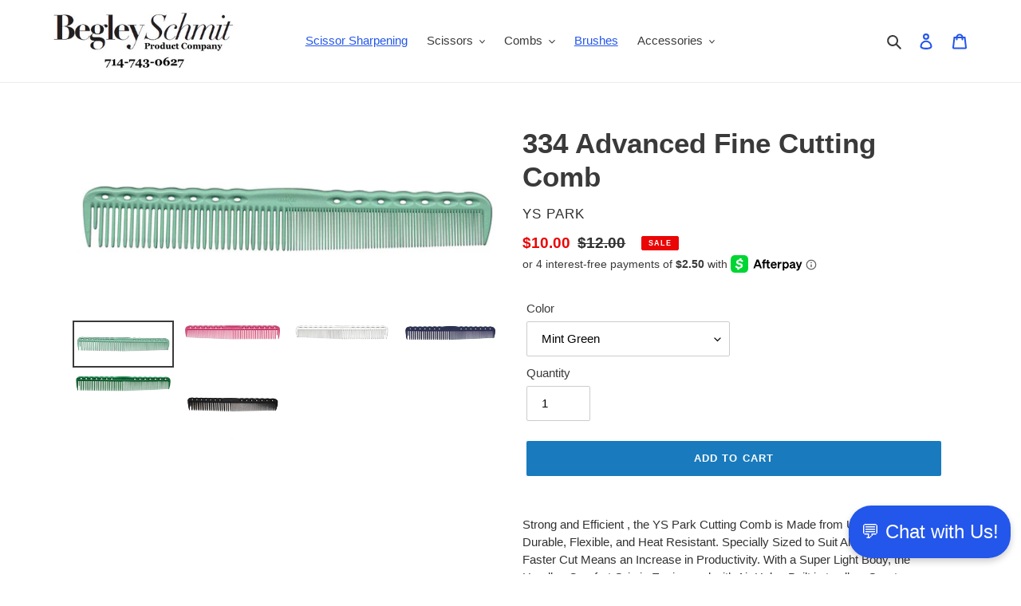

--- FILE ---
content_type: text/html; charset=utf-8
request_url: https://mybegley.com/products/334-advanced-fine-cutting-comb
body_size: 31953
content:
<!doctype html>
<html class="no-js" lang="en">
<head>
  <meta charset="utf-8">
  <meta http-equiv="X-UA-Compatible" content="IE=edge,chrome=1">
  <meta name="viewport" content="width=device-width,initial-scale=1">
  <meta name="theme-color" content="#197bbd">

  <link rel="preconnect" href="https://cdn.shopify.com" crossorigin>
  <link rel="preconnect" href="https://fonts.shopify.com" crossorigin>
  <link rel="preconnect" href="https://monorail-edge.shopifysvc.com"><link rel="preload" href="//mybegley.com/cdn/shop/t/13/assets/theme.css?v=130334378655867212291602179662" as="style">
  <link rel="preload" as="font" href="" type="font/woff2" crossorigin>
  <link rel="preload" as="font" href="" type="font/woff2" crossorigin>
  <link rel="preload" as="font" href="" type="font/woff2" crossorigin>
  <link rel="preload" href="//mybegley.com/cdn/shop/t/13/assets/theme.js?v=159725726433643718111602179646" as="script">
  <link rel="preload" href="//mybegley.com/cdn/shop/t/13/assets/lazysizes.js?v=63098554868324070131602179646" as="script"><link rel="canonical" href="https://mybegley.com/products/334-advanced-fine-cutting-comb"><title>334 Advanced Fine Cutting Comb
&ndash; mybegley</title><meta name="description" content="Strong and Efficient , the YS Park Cutting Comb is Made from Ultem-Plastic to be Durable, Flexible, and Heat Resistant. Specially Sized to Suit All Cutting Needs. A Faster Cut Means an Increase in Productivity. With a Super Light Body, the Handles Comfort Grip is Engineered with Air Holes Built in to allow Great Flexib"><!-- /snippets/social-meta-tags.liquid -->




<meta property="og:site_name" content="mybegley">
<meta property="og:url" content="https://mybegley.com/products/334-advanced-fine-cutting-comb">
<meta property="og:title" content="334 Advanced Fine Cutting Comb">
<meta property="og:type" content="product">
<meta property="og:description" content="Strong and Efficient , the YS Park Cutting Comb is Made from Ultem-Plastic to be Durable, Flexible, and Heat Resistant. Specially Sized to Suit All Cutting Needs. A Faster Cut Means an Increase in Productivity. With a Super Light Body, the Handles Comfort Grip is Engineered with Air Holes Built in to allow Great Flexib">

  <meta property="og:price:amount" content="10.00">
  <meta property="og:price:currency" content="USD">

<meta property="og:image" content="http://mybegley.com/cdn/shop/products/334Green_1200x1200.jpg?v=1598214041"><meta property="og:image" content="http://mybegley.com/cdn/shop/products/334_pink-1536x271_1200x1200.png?v=1598214041"><meta property="og:image" content="http://mybegley.com/cdn/shop/products/334_white-1536x279_1200x1200.png?v=1598214041">
<meta property="og:image:secure_url" content="https://mybegley.com/cdn/shop/products/334Green_1200x1200.jpg?v=1598214041"><meta property="og:image:secure_url" content="https://mybegley.com/cdn/shop/products/334_pink-1536x271_1200x1200.png?v=1598214041"><meta property="og:image:secure_url" content="https://mybegley.com/cdn/shop/products/334_white-1536x279_1200x1200.png?v=1598214041">


<meta name="twitter:card" content="summary_large_image">
<meta name="twitter:title" content="334 Advanced Fine Cutting Comb">
<meta name="twitter:description" content="Strong and Efficient , the YS Park Cutting Comb is Made from Ultem-Plastic to be Durable, Flexible, and Heat Resistant. Specially Sized to Suit All Cutting Needs. A Faster Cut Means an Increase in Productivity. With a Super Light Body, the Handles Comfort Grip is Engineered with Air Holes Built in to allow Great Flexib">

  
<style data-shopify>
:root {
    --color-text: #3a3a3a;
    --color-text-rgb: 58, 58, 58;
    --color-body-text: #333232;
    --color-sale-text: #EA0606;
    --color-small-button-text-border: #197bbd;
    --color-text-field: #ffffff;
    --color-text-field-text: #000000;
    --color-text-field-text-rgb: 0, 0, 0;

    --color-btn-primary: #197bbd;
    --color-btn-primary-darker: #135e90;
    --color-btn-primary-text: #ffffff;

    --color-blankstate: rgba(51, 50, 50, 0.35);
    --color-blankstate-border: rgba(51, 50, 50, 0.2);
    --color-blankstate-background: rgba(51, 50, 50, 0.1);

    --color-text-focus:#606060;
    --color-overlay-text-focus:#e6e6e6;
    --color-btn-primary-focus:#135e90;
    --color-btn-social-focus:#d2d2d2;
    --color-small-button-text-border-focus:#135e90;
    --predictive-search-focus:#f2f2f2;

    --color-body: #ffffff;
    --color-bg: #ffffff;
    --color-bg-rgb: 255, 255, 255;
    --color-bg-alt: rgba(51, 50, 50, 0.05);
    --color-bg-currency-selector: rgba(51, 50, 50, 0.2);

    --color-overlay-title-text: #ffffff;
    --color-image-overlay: #685858;
    --color-image-overlay-rgb: 104, 88, 88;--opacity-image-overlay: 0.4;--hover-overlay-opacity: 0.8;

    --color-border: #ebebeb;
    --color-border-form: #cccccc;
    --color-border-form-darker: #b3b3b3;

    --svg-select-icon: url(//mybegley.com/cdn/shop/t/13/assets/ico-select.svg?v=29003672709104678581602179662);
    --slick-img-url: url(//mybegley.com/cdn/shop/t/13/assets/ajax-loader.gif?v=41356863302472015721602179644);

    --font-weight-body--bold: 700;
    --font-weight-body--bolder: 700;

    --font-stack-header: Helvetica, Arial, sans-serif;
    --font-style-header: normal;
    --font-weight-header: 700;

    --font-stack-body: Helvetica, Arial, sans-serif;
    --font-style-body: normal;
    --font-weight-body: 400;

    --font-size-header: 26;

    --font-size-base: 15;

    --font-h1-desktop: 35;
    --font-h1-mobile: 32;
    --font-h2-desktop: 20;
    --font-h2-mobile: 18;
    --font-h3-mobile: 20;
    --font-h4-desktop: 17;
    --font-h4-mobile: 15;
    --font-h5-desktop: 15;
    --font-h5-mobile: 13;
    --font-h6-desktop: 14;
    --font-h6-mobile: 12;

    --font-mega-title-large-desktop: 65;

    --font-rich-text-large: 17;
    --font-rich-text-small: 13;

    
--color-video-bg: #f2f2f2;

    
    --global-color-image-loader-primary: rgba(58, 58, 58, 0.06);
    --global-color-image-loader-secondary: rgba(58, 58, 58, 0.12);
  }
</style>


  <style>*,::after,::before{box-sizing:border-box}body{margin:0}body,html{background-color:var(--color-body)}body,button{font-size:calc(var(--font-size-base) * 1px);font-family:var(--font-stack-body);font-style:var(--font-style-body);font-weight:var(--font-weight-body);color:var(--color-text);line-height:1.5}body,button{-webkit-font-smoothing:antialiased;-webkit-text-size-adjust:100%}.border-bottom{border-bottom:1px solid var(--color-border)}.btn--link{background-color:transparent;border:0;margin:0;color:var(--color-text);text-align:left}.text-right{text-align:right}.icon{display:inline-block;width:20px;height:20px;vertical-align:middle;fill:currentColor}.icon__fallback-text,.visually-hidden{position:absolute!important;overflow:hidden;clip:rect(0 0 0 0);height:1px;width:1px;margin:-1px;padding:0;border:0}svg.icon:not(.icon--full-color) circle,svg.icon:not(.icon--full-color) ellipse,svg.icon:not(.icon--full-color) g,svg.icon:not(.icon--full-color) line,svg.icon:not(.icon--full-color) path,svg.icon:not(.icon--full-color) polygon,svg.icon:not(.icon--full-color) polyline,svg.icon:not(.icon--full-color) rect,symbol.icon:not(.icon--full-color) circle,symbol.icon:not(.icon--full-color) ellipse,symbol.icon:not(.icon--full-color) g,symbol.icon:not(.icon--full-color) line,symbol.icon:not(.icon--full-color) path,symbol.icon:not(.icon--full-color) polygon,symbol.icon:not(.icon--full-color) polyline,symbol.icon:not(.icon--full-color) rect{fill:inherit;stroke:inherit}li{list-style:none}.list--inline{padding:0;margin:0}.list--inline>li{display:inline-block;margin-bottom:0;vertical-align:middle}a{color:var(--color-text);text-decoration:none}.h1,.h2,h1,h2{margin:0 0 17.5px;font-family:var(--font-stack-header);font-style:var(--font-style-header);font-weight:var(--font-weight-header);line-height:1.2;overflow-wrap:break-word;word-wrap:break-word}.h1 a,.h2 a,h1 a,h2 a{color:inherit;text-decoration:none;font-weight:inherit}.h1,h1{font-size:calc(((var(--font-h1-desktop))/ (var(--font-size-base))) * 1em);text-transform:none;letter-spacing:0}@media only screen and (max-width:749px){.h1,h1{font-size:calc(((var(--font-h1-mobile))/ (var(--font-size-base))) * 1em)}}.h2,h2{font-size:calc(((var(--font-h2-desktop))/ (var(--font-size-base))) * 1em);text-transform:uppercase;letter-spacing:.1em}@media only screen and (max-width:749px){.h2,h2{font-size:calc(((var(--font-h2-mobile))/ (var(--font-size-base))) * 1em)}}p{color:var(--color-body-text);margin:0 0 19.44444px}@media only screen and (max-width:749px){p{font-size:calc(((var(--font-size-base) - 1)/ (var(--font-size-base))) * 1em)}}p:last-child{margin-bottom:0}@media only screen and (max-width:749px){.small--hide{display:none!important}}.grid{list-style:none;margin:0;padding:0;margin-left:-30px}.grid::after{content:'';display:table;clear:both}@media only screen and (max-width:749px){.grid{margin-left:-22px}}.grid::after{content:'';display:table;clear:both}.grid--no-gutters{margin-left:0}.grid--no-gutters .grid__item{padding-left:0}.grid--table{display:table;table-layout:fixed;width:100%}.grid--table>.grid__item{float:none;display:table-cell;vertical-align:middle}.grid__item{float:left;padding-left:30px;width:100%}@media only screen and (max-width:749px){.grid__item{padding-left:22px}}.grid__item[class*="--push"]{position:relative}@media only screen and (min-width:750px){.medium-up--one-quarter{width:25%}.medium-up--push-one-third{width:33.33%}.medium-up--one-half{width:50%}.medium-up--push-one-third{left:33.33%;position:relative}}.site-header{position:relative;background-color:var(--color-body)}@media only screen and (max-width:749px){.site-header{border-bottom:1px solid var(--color-border)}}@media only screen and (min-width:750px){.site-header{padding:0 55px}.site-header.logo--center{padding-top:30px}}.site-header__logo{margin:15px 0}.logo-align--center .site-header__logo{text-align:center;margin:0 auto}@media only screen and (max-width:749px){.logo-align--center .site-header__logo{text-align:left;margin:15px 0}}@media only screen and (max-width:749px){.site-header__logo{padding-left:22px;text-align:left}.site-header__logo img{margin:0}}.site-header__logo-link{display:inline-block;word-break:break-word}@media only screen and (min-width:750px){.logo-align--center .site-header__logo-link{margin:0 auto}}.site-header__logo-image{display:block}@media only screen and (min-width:750px){.site-header__logo-image{margin:0 auto}}.site-header__logo-image img{width:100%}.site-header__logo-image--centered img{margin:0 auto}.site-header__logo img{display:block}.site-header__icons{position:relative;white-space:nowrap}@media only screen and (max-width:749px){.site-header__icons{width:auto;padding-right:13px}.site-header__icons .btn--link,.site-header__icons .site-header__cart{font-size:calc(((var(--font-size-base))/ (var(--font-size-base))) * 1em)}}.site-header__icons-wrapper{position:relative;display:-webkit-flex;display:-ms-flexbox;display:flex;width:100%;-ms-flex-align:center;-webkit-align-items:center;-moz-align-items:center;-ms-align-items:center;-o-align-items:center;align-items:center;-webkit-justify-content:flex-end;-ms-justify-content:flex-end;justify-content:flex-end}.site-header__account,.site-header__cart,.site-header__search{position:relative}.site-header__search.site-header__icon{display:none}@media only screen and (min-width:1400px){.site-header__search.site-header__icon{display:block}}.site-header__search-toggle{display:block}@media only screen and (min-width:750px){.site-header__account,.site-header__cart{padding:10px 11px}}.site-header__cart-title,.site-header__search-title{position:absolute!important;overflow:hidden;clip:rect(0 0 0 0);height:1px;width:1px;margin:-1px;padding:0;border:0;display:block;vertical-align:middle}.site-header__cart-title{margin-right:3px}.site-header__cart-count{display:flex;align-items:center;justify-content:center;position:absolute;right:.4rem;top:.2rem;font-weight:700;background-color:var(--color-btn-primary);color:var(--color-btn-primary-text);border-radius:50%;min-width:1em;height:1em}.site-header__cart-count span{font-family:HelveticaNeue,"Helvetica Neue",Helvetica,Arial,sans-serif;font-size:calc(11em / 16);line-height:1}@media only screen and (max-width:749px){.site-header__cart-count{top:calc(7em / 16);right:0;border-radius:50%;min-width:calc(19em / 16);height:calc(19em / 16)}}@media only screen and (max-width:749px){.site-header__cart-count span{padding:.25em calc(6em / 16);font-size:12px}}.site-header__menu{display:none}@media only screen and (max-width:749px){.site-header__icon{display:inline-block;vertical-align:middle;padding:10px 11px;margin:0}}@media only screen and (min-width:750px){.site-header__icon .icon-search{margin-right:3px}}.announcement-bar{z-index:10;position:relative;text-align:center;border-bottom:1px solid transparent;padding:2px}.announcement-bar__link{display:block}.announcement-bar__message{display:block;padding:11px 22px;font-size:calc(((16)/ (var(--font-size-base))) * 1em);font-weight:var(--font-weight-header)}@media only screen and (min-width:750px){.announcement-bar__message{padding-left:55px;padding-right:55px}}.site-nav{position:relative;padding:0;text-align:center;margin:25px 0}.site-nav a{padding:3px 10px}.site-nav__link{display:block;white-space:nowrap}.site-nav--centered .site-nav__link{padding-top:0}.site-nav__link .icon-chevron-down{width:calc(8em / 16);height:calc(8em / 16);margin-left:.5rem}.site-nav__label{border-bottom:1px solid transparent}.site-nav__link--active .site-nav__label{border-bottom-color:var(--color-text)}.site-nav__link--button{border:none;background-color:transparent;padding:3px 10px}.site-header__mobile-nav{z-index:11;position:relative;background-color:var(--color-body)}@media only screen and (max-width:749px){.site-header__mobile-nav{display:-webkit-flex;display:-ms-flexbox;display:flex;width:100%;-ms-flex-align:center;-webkit-align-items:center;-moz-align-items:center;-ms-align-items:center;-o-align-items:center;align-items:center}}.mobile-nav--open .icon-close{display:none}.main-content{opacity:0}.main-content .shopify-section{display:none}.main-content .shopify-section:first-child{display:inherit}.critical-hidden{display:none}</style>

  <script>
    window.performance.mark('debut:theme_stylesheet_loaded.start');

    function onLoadStylesheet() {
      performance.mark('debut:theme_stylesheet_loaded.end');
      performance.measure('debut:theme_stylesheet_loaded', 'debut:theme_stylesheet_loaded.start', 'debut:theme_stylesheet_loaded.end');

      var url = "//mybegley.com/cdn/shop/t/13/assets/theme.css?v=130334378655867212291602179662";
      var link = document.querySelector('link[href="' + url + '"]');
      link.loaded = true;
      link.dispatchEvent(new Event('load'));
    }
  </script>

  <link rel="stylesheet" href="//mybegley.com/cdn/shop/t/13/assets/theme.css?v=130334378655867212291602179662" type="text/css" media="print" onload="this.media='all';onLoadStylesheet()">

  <style>
    
    
    
    
    
    
  </style>

  <script>
    var theme = {
      breakpoints: {
        medium: 750,
        large: 990,
        widescreen: 1400
      },
      strings: {
        addToCart: "Add to cart",
        soldOut: "Sold out",
        unavailable: "Unavailable",
        regularPrice: "Regular price",
        salePrice: "Sale price",
        sale: "Sale",
        fromLowestPrice: "from [price]",
        vendor: "Vendor",
        showMore: "Show More",
        showLess: "Show Less",
        searchFor: "Search for",
        addressError: "Error looking up that address",
        addressNoResults: "No results for that address",
        addressQueryLimit: "You have exceeded the Google API usage limit. Consider upgrading to a \u003ca href=\"https:\/\/developers.google.com\/maps\/premium\/usage-limits\"\u003ePremium Plan\u003c\/a\u003e.",
        authError: "There was a problem authenticating your Google Maps account.",
        newWindow: "Opens in a new window.",
        external: "Opens external website.",
        newWindowExternal: "Opens external website in a new window.",
        removeLabel: "Remove [product]",
        update: "Update",
        quantity: "Quantity",
        discountedTotal: "Discounted total",
        regularTotal: "Regular total",
        priceColumn: "See Price column for discount details.",
        quantityMinimumMessage: "Quantity must be 1 or more",
        cartError: "There was an error while updating your cart. Please try again.",
        removedItemMessage: "Removed \u003cspan class=\"cart__removed-product-details\"\u003e([quantity]) [link]\u003c\/span\u003e from your cart.",
        unitPrice: "Unit price",
        unitPriceSeparator: "per",
        oneCartCount: "1 item",
        otherCartCount: "[count] items",
        quantityLabel: "Quantity: [count]",
        products: "Products",
        loading: "Loading",
        number_of_results: "[result_number] of [results_count]",
        number_of_results_found: "[results_count] results found",
        one_result_found: "1 result found"
      },
      moneyFormat: "${{amount}}",
      moneyFormatWithCurrency: "${{amount}} USD",
      settings: {
        predictiveSearchEnabled: true,
        predictiveSearchShowPrice: false,
        predictiveSearchShowVendor: false
      },
      stylesheet: "//mybegley.com/cdn/shop/t/13/assets/theme.css?v=130334378655867212291602179662"
    }

    document.documentElement.className = document.documentElement.className.replace('no-js', 'js');
  </script><script src="//mybegley.com/cdn/shop/t/13/assets/theme.js?v=159725726433643718111602179646" defer="defer"></script>
  <script src="//mybegley.com/cdn/shop/t/13/assets/lazysizes.js?v=63098554868324070131602179646" async="async"></script>

  <script type="text/javascript">
    if (window.MSInputMethodContext && document.documentMode) {
      var scripts = document.getElementsByTagName('script')[0];
      var polyfill = document.createElement("script");
      polyfill.defer = true;
      polyfill.src = "//mybegley.com/cdn/shop/t/13/assets/ie11CustomProperties.min.js?v=146208399201472936201602179645";

      scripts.parentNode.insertBefore(polyfill, scripts);
    }
  </script>

  <script>window.performance && window.performance.mark && window.performance.mark('shopify.content_for_header.start');</script><meta id="shopify-digital-wallet" name="shopify-digital-wallet" content="/14863776/digital_wallets/dialog">
<meta name="shopify-checkout-api-token" content="c03ce55c8c8a1901d74e660774123acc">
<meta id="in-context-paypal-metadata" data-shop-id="14863776" data-venmo-supported="false" data-environment="production" data-locale="en_US" data-paypal-v4="true" data-currency="USD">
<link rel="alternate" type="application/json+oembed" href="https://mybegley.com/products/334-advanced-fine-cutting-comb.oembed">
<script async="async" src="/checkouts/internal/preloads.js?locale=en-US"></script>
<link rel="preconnect" href="https://shop.app" crossorigin="anonymous">
<script async="async" src="https://shop.app/checkouts/internal/preloads.js?locale=en-US&shop_id=14863776" crossorigin="anonymous"></script>
<script id="apple-pay-shop-capabilities" type="application/json">{"shopId":14863776,"countryCode":"US","currencyCode":"USD","merchantCapabilities":["supports3DS"],"merchantId":"gid:\/\/shopify\/Shop\/14863776","merchantName":"mybegley","requiredBillingContactFields":["postalAddress","email"],"requiredShippingContactFields":["postalAddress","email"],"shippingType":"shipping","supportedNetworks":["visa","masterCard","amex","discover","elo","jcb"],"total":{"type":"pending","label":"mybegley","amount":"1.00"},"shopifyPaymentsEnabled":true,"supportsSubscriptions":true}</script>
<script id="shopify-features" type="application/json">{"accessToken":"c03ce55c8c8a1901d74e660774123acc","betas":["rich-media-storefront-analytics"],"domain":"mybegley.com","predictiveSearch":true,"shopId":14863776,"locale":"en"}</script>
<script>var Shopify = Shopify || {};
Shopify.shop = "mybegley.myshopify.com";
Shopify.locale = "en";
Shopify.currency = {"active":"USD","rate":"1.0"};
Shopify.country = "US";
Shopify.theme = {"name":"Debut","id":83735019606,"schema_name":"Debut","schema_version":"17.4.1","theme_store_id":796,"role":"main"};
Shopify.theme.handle = "null";
Shopify.theme.style = {"id":null,"handle":null};
Shopify.cdnHost = "mybegley.com/cdn";
Shopify.routes = Shopify.routes || {};
Shopify.routes.root = "/";</script>
<script type="module">!function(o){(o.Shopify=o.Shopify||{}).modules=!0}(window);</script>
<script>!function(o){function n(){var o=[];function n(){o.push(Array.prototype.slice.apply(arguments))}return n.q=o,n}var t=o.Shopify=o.Shopify||{};t.loadFeatures=n(),t.autoloadFeatures=n()}(window);</script>
<script>
  window.ShopifyPay = window.ShopifyPay || {};
  window.ShopifyPay.apiHost = "shop.app\/pay";
  window.ShopifyPay.redirectState = null;
</script>
<script id="shop-js-analytics" type="application/json">{"pageType":"product"}</script>
<script defer="defer" async type="module" src="//mybegley.com/cdn/shopifycloud/shop-js/modules/v2/client.init-shop-cart-sync_BdyHc3Nr.en.esm.js"></script>
<script defer="defer" async type="module" src="//mybegley.com/cdn/shopifycloud/shop-js/modules/v2/chunk.common_Daul8nwZ.esm.js"></script>
<script type="module">
  await import("//mybegley.com/cdn/shopifycloud/shop-js/modules/v2/client.init-shop-cart-sync_BdyHc3Nr.en.esm.js");
await import("//mybegley.com/cdn/shopifycloud/shop-js/modules/v2/chunk.common_Daul8nwZ.esm.js");

  window.Shopify.SignInWithShop?.initShopCartSync?.({"fedCMEnabled":true,"windoidEnabled":true});

</script>
<script>
  window.Shopify = window.Shopify || {};
  if (!window.Shopify.featureAssets) window.Shopify.featureAssets = {};
  window.Shopify.featureAssets['shop-js'] = {"shop-cart-sync":["modules/v2/client.shop-cart-sync_QYOiDySF.en.esm.js","modules/v2/chunk.common_Daul8nwZ.esm.js"],"init-fed-cm":["modules/v2/client.init-fed-cm_DchLp9rc.en.esm.js","modules/v2/chunk.common_Daul8nwZ.esm.js"],"shop-button":["modules/v2/client.shop-button_OV7bAJc5.en.esm.js","modules/v2/chunk.common_Daul8nwZ.esm.js"],"init-windoid":["modules/v2/client.init-windoid_DwxFKQ8e.en.esm.js","modules/v2/chunk.common_Daul8nwZ.esm.js"],"shop-cash-offers":["modules/v2/client.shop-cash-offers_DWtL6Bq3.en.esm.js","modules/v2/chunk.common_Daul8nwZ.esm.js","modules/v2/chunk.modal_CQq8HTM6.esm.js"],"shop-toast-manager":["modules/v2/client.shop-toast-manager_CX9r1SjA.en.esm.js","modules/v2/chunk.common_Daul8nwZ.esm.js"],"init-shop-email-lookup-coordinator":["modules/v2/client.init-shop-email-lookup-coordinator_UhKnw74l.en.esm.js","modules/v2/chunk.common_Daul8nwZ.esm.js"],"pay-button":["modules/v2/client.pay-button_DzxNnLDY.en.esm.js","modules/v2/chunk.common_Daul8nwZ.esm.js"],"avatar":["modules/v2/client.avatar_BTnouDA3.en.esm.js"],"init-shop-cart-sync":["modules/v2/client.init-shop-cart-sync_BdyHc3Nr.en.esm.js","modules/v2/chunk.common_Daul8nwZ.esm.js"],"shop-login-button":["modules/v2/client.shop-login-button_D8B466_1.en.esm.js","modules/v2/chunk.common_Daul8nwZ.esm.js","modules/v2/chunk.modal_CQq8HTM6.esm.js"],"init-customer-accounts-sign-up":["modules/v2/client.init-customer-accounts-sign-up_C8fpPm4i.en.esm.js","modules/v2/client.shop-login-button_D8B466_1.en.esm.js","modules/v2/chunk.common_Daul8nwZ.esm.js","modules/v2/chunk.modal_CQq8HTM6.esm.js"],"init-shop-for-new-customer-accounts":["modules/v2/client.init-shop-for-new-customer-accounts_CVTO0Ztu.en.esm.js","modules/v2/client.shop-login-button_D8B466_1.en.esm.js","modules/v2/chunk.common_Daul8nwZ.esm.js","modules/v2/chunk.modal_CQq8HTM6.esm.js"],"init-customer-accounts":["modules/v2/client.init-customer-accounts_dRgKMfrE.en.esm.js","modules/v2/client.shop-login-button_D8B466_1.en.esm.js","modules/v2/chunk.common_Daul8nwZ.esm.js","modules/v2/chunk.modal_CQq8HTM6.esm.js"],"shop-follow-button":["modules/v2/client.shop-follow-button_CkZpjEct.en.esm.js","modules/v2/chunk.common_Daul8nwZ.esm.js","modules/v2/chunk.modal_CQq8HTM6.esm.js"],"lead-capture":["modules/v2/client.lead-capture_BntHBhfp.en.esm.js","modules/v2/chunk.common_Daul8nwZ.esm.js","modules/v2/chunk.modal_CQq8HTM6.esm.js"],"checkout-modal":["modules/v2/client.checkout-modal_CfxcYbTm.en.esm.js","modules/v2/chunk.common_Daul8nwZ.esm.js","modules/v2/chunk.modal_CQq8HTM6.esm.js"],"shop-login":["modules/v2/client.shop-login_Da4GZ2H6.en.esm.js","modules/v2/chunk.common_Daul8nwZ.esm.js","modules/v2/chunk.modal_CQq8HTM6.esm.js"],"payment-terms":["modules/v2/client.payment-terms_MV4M3zvL.en.esm.js","modules/v2/chunk.common_Daul8nwZ.esm.js","modules/v2/chunk.modal_CQq8HTM6.esm.js"]};
</script>
<script>(function() {
  var isLoaded = false;
  function asyncLoad() {
    if (isLoaded) return;
    isLoaded = true;
    var urls = ["https:\/\/shopifycdn.aaawebstore.com\/membership\/appfiles\/aaa_membership_script_min_v3.js?shop=mybegley.myshopify.com"];
    for (var i = 0; i < urls.length; i++) {
      var s = document.createElement('script');
      s.type = 'text/javascript';
      s.async = true;
      s.src = urls[i];
      var x = document.getElementsByTagName('script')[0];
      x.parentNode.insertBefore(s, x);
    }
  };
  if(window.attachEvent) {
    window.attachEvent('onload', asyncLoad);
  } else {
    window.addEventListener('load', asyncLoad, false);
  }
})();</script>
<script id="__st">var __st={"a":14863776,"offset":-28800,"reqid":"8d4831d9-fc09-4789-b207-9c49aa68e245-1768977597","pageurl":"mybegley.com\/products\/334-advanced-fine-cutting-comb","u":"1146e80d5584","p":"product","rtyp":"product","rid":7810800009};</script>
<script>window.ShopifyPaypalV4VisibilityTracking = true;</script>
<script id="captcha-bootstrap">!function(){'use strict';const t='contact',e='account',n='new_comment',o=[[t,t],['blogs',n],['comments',n],[t,'customer']],c=[[e,'customer_login'],[e,'guest_login'],[e,'recover_customer_password'],[e,'create_customer']],r=t=>t.map((([t,e])=>`form[action*='/${t}']:not([data-nocaptcha='true']) input[name='form_type'][value='${e}']`)).join(','),a=t=>()=>t?[...document.querySelectorAll(t)].map((t=>t.form)):[];function s(){const t=[...o],e=r(t);return a(e)}const i='password',u='form_key',d=['recaptcha-v3-token','g-recaptcha-response','h-captcha-response',i],f=()=>{try{return window.sessionStorage}catch{return}},m='__shopify_v',_=t=>t.elements[u];function p(t,e,n=!1){try{const o=window.sessionStorage,c=JSON.parse(o.getItem(e)),{data:r}=function(t){const{data:e,action:n}=t;return t[m]||n?{data:e,action:n}:{data:t,action:n}}(c);for(const[e,n]of Object.entries(r))t.elements[e]&&(t.elements[e].value=n);n&&o.removeItem(e)}catch(o){console.error('form repopulation failed',{error:o})}}const l='form_type',E='cptcha';function T(t){t.dataset[E]=!0}const w=window,h=w.document,L='Shopify',v='ce_forms',y='captcha';let A=!1;((t,e)=>{const n=(g='f06e6c50-85a8-45c8-87d0-21a2b65856fe',I='https://cdn.shopify.com/shopifycloud/storefront-forms-hcaptcha/ce_storefront_forms_captcha_hcaptcha.v1.5.2.iife.js',D={infoText:'Protected by hCaptcha',privacyText:'Privacy',termsText:'Terms'},(t,e,n)=>{const o=w[L][v],c=o.bindForm;if(c)return c(t,g,e,D).then(n);var r;o.q.push([[t,g,e,D],n]),r=I,A||(h.body.append(Object.assign(h.createElement('script'),{id:'captcha-provider',async:!0,src:r})),A=!0)});var g,I,D;w[L]=w[L]||{},w[L][v]=w[L][v]||{},w[L][v].q=[],w[L][y]=w[L][y]||{},w[L][y].protect=function(t,e){n(t,void 0,e),T(t)},Object.freeze(w[L][y]),function(t,e,n,w,h,L){const[v,y,A,g]=function(t,e,n){const i=e?o:[],u=t?c:[],d=[...i,...u],f=r(d),m=r(i),_=r(d.filter((([t,e])=>n.includes(e))));return[a(f),a(m),a(_),s()]}(w,h,L),I=t=>{const e=t.target;return e instanceof HTMLFormElement?e:e&&e.form},D=t=>v().includes(t);t.addEventListener('submit',(t=>{const e=I(t);if(!e)return;const n=D(e)&&!e.dataset.hcaptchaBound&&!e.dataset.recaptchaBound,o=_(e),c=g().includes(e)&&(!o||!o.value);(n||c)&&t.preventDefault(),c&&!n&&(function(t){try{if(!f())return;!function(t){const e=f();if(!e)return;const n=_(t);if(!n)return;const o=n.value;o&&e.removeItem(o)}(t);const e=Array.from(Array(32),(()=>Math.random().toString(36)[2])).join('');!function(t,e){_(t)||t.append(Object.assign(document.createElement('input'),{type:'hidden',name:u})),t.elements[u].value=e}(t,e),function(t,e){const n=f();if(!n)return;const o=[...t.querySelectorAll(`input[type='${i}']`)].map((({name:t})=>t)),c=[...d,...o],r={};for(const[a,s]of new FormData(t).entries())c.includes(a)||(r[a]=s);n.setItem(e,JSON.stringify({[m]:1,action:t.action,data:r}))}(t,e)}catch(e){console.error('failed to persist form',e)}}(e),e.submit())}));const S=(t,e)=>{t&&!t.dataset[E]&&(n(t,e.some((e=>e===t))),T(t))};for(const o of['focusin','change'])t.addEventListener(o,(t=>{const e=I(t);D(e)&&S(e,y())}));const B=e.get('form_key'),M=e.get(l),P=B&&M;t.addEventListener('DOMContentLoaded',(()=>{const t=y();if(P)for(const e of t)e.elements[l].value===M&&p(e,B);[...new Set([...A(),...v().filter((t=>'true'===t.dataset.shopifyCaptcha))])].forEach((e=>S(e,t)))}))}(h,new URLSearchParams(w.location.search),n,t,e,['guest_login'])})(!0,!0)}();</script>
<script integrity="sha256-4kQ18oKyAcykRKYeNunJcIwy7WH5gtpwJnB7kiuLZ1E=" data-source-attribution="shopify.loadfeatures" defer="defer" src="//mybegley.com/cdn/shopifycloud/storefront/assets/storefront/load_feature-a0a9edcb.js" crossorigin="anonymous"></script>
<script crossorigin="anonymous" defer="defer" src="//mybegley.com/cdn/shopifycloud/storefront/assets/shopify_pay/storefront-65b4c6d7.js?v=20250812"></script>
<script data-source-attribution="shopify.dynamic_checkout.dynamic.init">var Shopify=Shopify||{};Shopify.PaymentButton=Shopify.PaymentButton||{isStorefrontPortableWallets:!0,init:function(){window.Shopify.PaymentButton.init=function(){};var t=document.createElement("script");t.src="https://mybegley.com/cdn/shopifycloud/portable-wallets/latest/portable-wallets.en.js",t.type="module",document.head.appendChild(t)}};
</script>
<script data-source-attribution="shopify.dynamic_checkout.buyer_consent">
  function portableWalletsHideBuyerConsent(e){var t=document.getElementById("shopify-buyer-consent"),n=document.getElementById("shopify-subscription-policy-button");t&&n&&(t.classList.add("hidden"),t.setAttribute("aria-hidden","true"),n.removeEventListener("click",e))}function portableWalletsShowBuyerConsent(e){var t=document.getElementById("shopify-buyer-consent"),n=document.getElementById("shopify-subscription-policy-button");t&&n&&(t.classList.remove("hidden"),t.removeAttribute("aria-hidden"),n.addEventListener("click",e))}window.Shopify?.PaymentButton&&(window.Shopify.PaymentButton.hideBuyerConsent=portableWalletsHideBuyerConsent,window.Shopify.PaymentButton.showBuyerConsent=portableWalletsShowBuyerConsent);
</script>
<script data-source-attribution="shopify.dynamic_checkout.cart.bootstrap">document.addEventListener("DOMContentLoaded",(function(){function t(){return document.querySelector("shopify-accelerated-checkout-cart, shopify-accelerated-checkout")}if(t())Shopify.PaymentButton.init();else{new MutationObserver((function(e,n){t()&&(Shopify.PaymentButton.init(),n.disconnect())})).observe(document.body,{childList:!0,subtree:!0})}}));
</script>
<link id="shopify-accelerated-checkout-styles" rel="stylesheet" media="screen" href="https://mybegley.com/cdn/shopifycloud/portable-wallets/latest/accelerated-checkout-backwards-compat.css" crossorigin="anonymous">
<style id="shopify-accelerated-checkout-cart">
        #shopify-buyer-consent {
  margin-top: 1em;
  display: inline-block;
  width: 100%;
}

#shopify-buyer-consent.hidden {
  display: none;
}

#shopify-subscription-policy-button {
  background: none;
  border: none;
  padding: 0;
  text-decoration: underline;
  font-size: inherit;
  cursor: pointer;
}

#shopify-subscription-policy-button::before {
  box-shadow: none;
}

      </style>

<script>window.performance && window.performance.mark && window.performance.mark('shopify.content_for_header.end');</script>



<script>
  document.addEventListener("DOMContentLoaded", function(event) {
    const style = document.getElementById('wsg-custom-style');
    if (typeof window.isWsgCustomer != "undefined" && isWsgCustomer) {
      style.innerHTML = `
        ${style.innerHTML} 
        /* A friend of hideWsg - this will _show_ only for wsg customers. Add class to an element to use */
        .showWsg {
          display: unset;
        }
        /* wholesale only CSS */
        .additional-checkout-buttons, .shopify-payment-button {
          display: none !important;
        }
        .wsg-proxy-container select {
          background-color: 
          ${
        document.querySelector('input').style.backgroundColor
          ? document.querySelector('input').style.backgroundColor
          : 'white'
        } !important;
        }
      `;
    } else {
      style.innerHTML = `
        ${style.innerHTML}
        /* Add CSS rules here for NOT wsg customers - great to hide elements from retail when we can't access the code driving the element */
        
      `;
    }

    if (typeof window.embedButtonBg !== undefined && typeof window.embedButtonText !== undefined && window.embedButtonBg !== window.embedButtonText) {
      style.innerHTML = `
        ${style.innerHTML}
        .wsg-button-fix {
          background: ${embedButtonBg} !important;
          border-color: ${embedButtonBg} !important;
          color: ${embedButtonText} !important;
        }
      `;
    }

    // =========================
    //         CUSTOM JS
    // ==========================
    if (document.querySelector(".wsg-proxy-container")) {
      initNodeObserver(wsgCustomJs);
    }
  })

  function wsgCustomJs() {

    // update button classes
    const button = document.querySelectorAll(".wsg-button-fix");
    let buttonClass = "btn btn--small-wide";
    buttonClass = buttonClass.split(" ");
    for (let i = 0; i < button.length; i++) {
      button[i].classList.add(... buttonClass);
    }

    // wsgCustomJs window placeholder
    // update secondary btn color on proxy cart
    if (document.getElementById("wsg-checkout-one")) {
      const checkoutButton = document.getElementById("wsg-checkout-one");
      let wsgBtnColor = window.getComputedStyle(checkoutButton).backgroundColor;
      let wsgBtnBackground = "none";
      let wsgBtnBorder = "thin solid " + wsgBtnColor;
      let wsgBtnPadding = window.getComputedStyle(checkoutButton).padding;
      let spofBtn = document.querySelectorAll(".spof-btn");
      for (let i = 0; i < spofBtn.length; i++) {
        spofBtn[i].style.background = wsgBtnBackground;
        spofBtn[i].style.color = wsgBtnColor;
        spofBtn[i].style.border = wsgBtnBorder;
        spofBtn[i].style.padding = wsgBtnPadding;
      }
    }

    // update Quick Order Form label
    if (typeof window.embedSPOFLabel != "undefined" && embedSPOFLabel) {
      document.querySelectorAll(".spof-btn").forEach(function(spofBtn) {
        spofBtn.removeAttribute("data-translation-selector");
        spofBtn.innerHTML = embedSPOFLabel;
      });
    }
  }

  function initNodeObserver(onChangeNodeCallback) {

    // Select the node that will be observed for mutations
    const targetNode = document.querySelector(".wsg-proxy-container");

    // Options for the observer (which mutations to observe)
    const config = {
      attributes: true,
      childList: true,
      subtree: true
    };

    // Callback function to execute when mutations are observed
    const callback = function(mutationsList, observer) {
      for (const mutation of mutationsList) {
        if (mutation.type === 'childList') {
          onChangeNodeCallback();
          observer.disconnect();
        }
      }
    };

    // Create an observer instance linked to the callback function
    const observer = new MutationObserver(callback);

    // Start observing the target node for configured mutations
    observer.observe(targetNode, config);
  }
</script>


<style id="wsg-custom-style">
  /* A friend of hideWsg - this will _show_ only for wsg customers. Add class to an element to use */
  .showWsg {
    display: none;
  }
  /* Signup/login */
  #wsg-signup select,
  #wsg-signup input,
  #wsg-signup textarea {
    height: 46px;
    border: thin solid #d1d1d1;
    padding: 6px 10px;
  }
  #wsg-signup textarea {
    min-height: 100px;
  }
  .wsg-login-input {
    height: 46px;
    border: thin solid #d1d1d1;
    padding: 6px 10px;
  }
/*   Quick Order Form */
  .wsg-table td {
    border: none;
    min-width: 150px;
  }
  .wsg-table tr {
    border-bottom: thin solid #d1d1d1; 
    border-left: none;
  }
  .wsg-table input[type="number"] {
    border: thin solid #d1d1d1;
    padding: 5px 15px;
    min-height: 42px;
  }
  #wsg-spof-link a {
    text-decoration: inherit;
    color: inherit;
  }
  .wsg-proxy-container {
    margin-top: 0% !important;
  }
  @media screen and (max-width:768px){
    .wsg-proxy-container .wsg-table input[type="number"] {
        max-width: 80%; 
    }
    .wsg-center img {
      width: 50px !important;
    }
    .wsg-variant-price-area {
      min-width: 70px !important;
    }
  }
  /* Submit button */
  #wsg-cart-update{
    padding: 8px 10px;
    min-height: 45px;
    max-width: 100% !important;
  }
  .wsg-table {
    background: inherit !important;
  }
  .wsg-spof-container-main {
    background: inherit !important;
  }
  /* General fixes */
  .wsg-hide-prices {
    opacity: 0;
  }
  .wsg-ws-only .button {
    margin: 0;
  }
</style>
<link href="https://monorail-edge.shopifysvc.com" rel="dns-prefetch">
<script>(function(){if ("sendBeacon" in navigator && "performance" in window) {try {var session_token_from_headers = performance.getEntriesByType('navigation')[0].serverTiming.find(x => x.name == '_s').description;} catch {var session_token_from_headers = undefined;}var session_cookie_matches = document.cookie.match(/_shopify_s=([^;]*)/);var session_token_from_cookie = session_cookie_matches && session_cookie_matches.length === 2 ? session_cookie_matches[1] : "";var session_token = session_token_from_headers || session_token_from_cookie || "";function handle_abandonment_event(e) {var entries = performance.getEntries().filter(function(entry) {return /monorail-edge.shopifysvc.com/.test(entry.name);});if (!window.abandonment_tracked && entries.length === 0) {window.abandonment_tracked = true;var currentMs = Date.now();var navigation_start = performance.timing.navigationStart;var payload = {shop_id: 14863776,url: window.location.href,navigation_start,duration: currentMs - navigation_start,session_token,page_type: "product"};window.navigator.sendBeacon("https://monorail-edge.shopifysvc.com/v1/produce", JSON.stringify({schema_id: "online_store_buyer_site_abandonment/1.1",payload: payload,metadata: {event_created_at_ms: currentMs,event_sent_at_ms: currentMs}}));}}window.addEventListener('pagehide', handle_abandonment_event);}}());</script>
<script id="web-pixels-manager-setup">(function e(e,d,r,n,o){if(void 0===o&&(o={}),!Boolean(null===(a=null===(i=window.Shopify)||void 0===i?void 0:i.analytics)||void 0===a?void 0:a.replayQueue)){var i,a;window.Shopify=window.Shopify||{};var t=window.Shopify;t.analytics=t.analytics||{};var s=t.analytics;s.replayQueue=[],s.publish=function(e,d,r){return s.replayQueue.push([e,d,r]),!0};try{self.performance.mark("wpm:start")}catch(e){}var l=function(){var e={modern:/Edge?\/(1{2}[4-9]|1[2-9]\d|[2-9]\d{2}|\d{4,})\.\d+(\.\d+|)|Firefox\/(1{2}[4-9]|1[2-9]\d|[2-9]\d{2}|\d{4,})\.\d+(\.\d+|)|Chrom(ium|e)\/(9{2}|\d{3,})\.\d+(\.\d+|)|(Maci|X1{2}).+ Version\/(15\.\d+|(1[6-9]|[2-9]\d|\d{3,})\.\d+)([,.]\d+|)( \(\w+\)|)( Mobile\/\w+|) Safari\/|Chrome.+OPR\/(9{2}|\d{3,})\.\d+\.\d+|(CPU[ +]OS|iPhone[ +]OS|CPU[ +]iPhone|CPU IPhone OS|CPU iPad OS)[ +]+(15[._]\d+|(1[6-9]|[2-9]\d|\d{3,})[._]\d+)([._]\d+|)|Android:?[ /-](13[3-9]|1[4-9]\d|[2-9]\d{2}|\d{4,})(\.\d+|)(\.\d+|)|Android.+Firefox\/(13[5-9]|1[4-9]\d|[2-9]\d{2}|\d{4,})\.\d+(\.\d+|)|Android.+Chrom(ium|e)\/(13[3-9]|1[4-9]\d|[2-9]\d{2}|\d{4,})\.\d+(\.\d+|)|SamsungBrowser\/([2-9]\d|\d{3,})\.\d+/,legacy:/Edge?\/(1[6-9]|[2-9]\d|\d{3,})\.\d+(\.\d+|)|Firefox\/(5[4-9]|[6-9]\d|\d{3,})\.\d+(\.\d+|)|Chrom(ium|e)\/(5[1-9]|[6-9]\d|\d{3,})\.\d+(\.\d+|)([\d.]+$|.*Safari\/(?![\d.]+ Edge\/[\d.]+$))|(Maci|X1{2}).+ Version\/(10\.\d+|(1[1-9]|[2-9]\d|\d{3,})\.\d+)([,.]\d+|)( \(\w+\)|)( Mobile\/\w+|) Safari\/|Chrome.+OPR\/(3[89]|[4-9]\d|\d{3,})\.\d+\.\d+|(CPU[ +]OS|iPhone[ +]OS|CPU[ +]iPhone|CPU IPhone OS|CPU iPad OS)[ +]+(10[._]\d+|(1[1-9]|[2-9]\d|\d{3,})[._]\d+)([._]\d+|)|Android:?[ /-](13[3-9]|1[4-9]\d|[2-9]\d{2}|\d{4,})(\.\d+|)(\.\d+|)|Mobile Safari.+OPR\/([89]\d|\d{3,})\.\d+\.\d+|Android.+Firefox\/(13[5-9]|1[4-9]\d|[2-9]\d{2}|\d{4,})\.\d+(\.\d+|)|Android.+Chrom(ium|e)\/(13[3-9]|1[4-9]\d|[2-9]\d{2}|\d{4,})\.\d+(\.\d+|)|Android.+(UC? ?Browser|UCWEB|U3)[ /]?(15\.([5-9]|\d{2,})|(1[6-9]|[2-9]\d|\d{3,})\.\d+)\.\d+|SamsungBrowser\/(5\.\d+|([6-9]|\d{2,})\.\d+)|Android.+MQ{2}Browser\/(14(\.(9|\d{2,})|)|(1[5-9]|[2-9]\d|\d{3,})(\.\d+|))(\.\d+|)|K[Aa][Ii]OS\/(3\.\d+|([4-9]|\d{2,})\.\d+)(\.\d+|)/},d=e.modern,r=e.legacy,n=navigator.userAgent;return n.match(d)?"modern":n.match(r)?"legacy":"unknown"}(),u="modern"===l?"modern":"legacy",c=(null!=n?n:{modern:"",legacy:""})[u],f=function(e){return[e.baseUrl,"/wpm","/b",e.hashVersion,"modern"===e.buildTarget?"m":"l",".js"].join("")}({baseUrl:d,hashVersion:r,buildTarget:u}),m=function(e){var d=e.version,r=e.bundleTarget,n=e.surface,o=e.pageUrl,i=e.monorailEndpoint;return{emit:function(e){var a=e.status,t=e.errorMsg,s=(new Date).getTime(),l=JSON.stringify({metadata:{event_sent_at_ms:s},events:[{schema_id:"web_pixels_manager_load/3.1",payload:{version:d,bundle_target:r,page_url:o,status:a,surface:n,error_msg:t},metadata:{event_created_at_ms:s}}]});if(!i)return console&&console.warn&&console.warn("[Web Pixels Manager] No Monorail endpoint provided, skipping logging."),!1;try{return self.navigator.sendBeacon.bind(self.navigator)(i,l)}catch(e){}var u=new XMLHttpRequest;try{return u.open("POST",i,!0),u.setRequestHeader("Content-Type","text/plain"),u.send(l),!0}catch(e){return console&&console.warn&&console.warn("[Web Pixels Manager] Got an unhandled error while logging to Monorail."),!1}}}}({version:r,bundleTarget:l,surface:e.surface,pageUrl:self.location.href,monorailEndpoint:e.monorailEndpoint});try{o.browserTarget=l,function(e){var d=e.src,r=e.async,n=void 0===r||r,o=e.onload,i=e.onerror,a=e.sri,t=e.scriptDataAttributes,s=void 0===t?{}:t,l=document.createElement("script"),u=document.querySelector("head"),c=document.querySelector("body");if(l.async=n,l.src=d,a&&(l.integrity=a,l.crossOrigin="anonymous"),s)for(var f in s)if(Object.prototype.hasOwnProperty.call(s,f))try{l.dataset[f]=s[f]}catch(e){}if(o&&l.addEventListener("load",o),i&&l.addEventListener("error",i),u)u.appendChild(l);else{if(!c)throw new Error("Did not find a head or body element to append the script");c.appendChild(l)}}({src:f,async:!0,onload:function(){if(!function(){var e,d;return Boolean(null===(d=null===(e=window.Shopify)||void 0===e?void 0:e.analytics)||void 0===d?void 0:d.initialized)}()){var d=window.webPixelsManager.init(e)||void 0;if(d){var r=window.Shopify.analytics;r.replayQueue.forEach((function(e){var r=e[0],n=e[1],o=e[2];d.publishCustomEvent(r,n,o)})),r.replayQueue=[],r.publish=d.publishCustomEvent,r.visitor=d.visitor,r.initialized=!0}}},onerror:function(){return m.emit({status:"failed",errorMsg:"".concat(f," has failed to load")})},sri:function(e){var d=/^sha384-[A-Za-z0-9+/=]+$/;return"string"==typeof e&&d.test(e)}(c)?c:"",scriptDataAttributes:o}),m.emit({status:"loading"})}catch(e){m.emit({status:"failed",errorMsg:(null==e?void 0:e.message)||"Unknown error"})}}})({shopId: 14863776,storefrontBaseUrl: "https://mybegley.com",extensionsBaseUrl: "https://extensions.shopifycdn.com/cdn/shopifycloud/web-pixels-manager",monorailEndpoint: "https://monorail-edge.shopifysvc.com/unstable/produce_batch",surface: "storefront-renderer",enabledBetaFlags: ["2dca8a86"],webPixelsConfigList: [{"id":"80412758","eventPayloadVersion":"v1","runtimeContext":"LAX","scriptVersion":"1","type":"CUSTOM","privacyPurposes":["ANALYTICS"],"name":"Google Analytics tag (migrated)"},{"id":"shopify-app-pixel","configuration":"{}","eventPayloadVersion":"v1","runtimeContext":"STRICT","scriptVersion":"0450","apiClientId":"shopify-pixel","type":"APP","privacyPurposes":["ANALYTICS","MARKETING"]},{"id":"shopify-custom-pixel","eventPayloadVersion":"v1","runtimeContext":"LAX","scriptVersion":"0450","apiClientId":"shopify-pixel","type":"CUSTOM","privacyPurposes":["ANALYTICS","MARKETING"]}],isMerchantRequest: false,initData: {"shop":{"name":"mybegley","paymentSettings":{"currencyCode":"USD"},"myshopifyDomain":"mybegley.myshopify.com","countryCode":"US","storefrontUrl":"https:\/\/mybegley.com"},"customer":null,"cart":null,"checkout":null,"productVariants":[{"price":{"amount":10.0,"currencyCode":"USD"},"product":{"title":"334 Advanced Fine Cutting Comb","vendor":"YS Park","id":"7810800009","untranslatedTitle":"334 Advanced Fine Cutting Comb","url":"\/products\/334-advanced-fine-cutting-comb","type":"Combs"},"id":"25166969225","image":{"src":"\/\/mybegley.com\/cdn\/shop\/products\/334Green.jpg?v=1598214041"},"sku":"","title":"Mint Green","untranslatedTitle":"Mint Green"},{"price":{"amount":10.0,"currencyCode":"USD"},"product":{"title":"334 Advanced Fine Cutting Comb","vendor":"YS Park","id":"7810800009","untranslatedTitle":"334 Advanced Fine Cutting Comb","url":"\/products\/334-advanced-fine-cutting-comb","type":"Combs"},"id":"25166969289","image":{"src":"\/\/mybegley.com\/cdn\/shop\/products\/334_white-1536x279.png?v=1598214041"},"sku":"","title":"White","untranslatedTitle":"White"},{"price":{"amount":10.0,"currencyCode":"USD"},"product":{"title":"334 Advanced Fine Cutting Comb","vendor":"YS Park","id":"7810800009","untranslatedTitle":"334 Advanced Fine Cutting Comb","url":"\/products\/334-advanced-fine-cutting-comb","type":"Combs"},"id":"25166969353","image":{"src":"\/\/mybegley.com\/cdn\/shop\/products\/334_pink-1536x271.png?v=1598214041"},"sku":"","title":"Pink","untranslatedTitle":"Pink"},{"price":{"amount":10.0,"currencyCode":"USD"},"product":{"title":"334 Advanced Fine Cutting Comb","vendor":"YS Park","id":"7810800009","untranslatedTitle":"334 Advanced Fine Cutting Comb","url":"\/products\/334-advanced-fine-cutting-comb","type":"Combs"},"id":"31356454345","image":{"src":"\/\/mybegley.com\/cdn\/shop\/products\/334carbon.jpg?v=1598214101"},"sku":"","title":"Carbon","untranslatedTitle":"Carbon"},{"price":{"amount":10.0,"currencyCode":"USD"},"product":{"title":"334 Advanced Fine Cutting Comb","vendor":"YS Park","id":"7810800009","untranslatedTitle":"334 Advanced Fine Cutting Comb","url":"\/products\/334-advanced-fine-cutting-comb","type":"Combs"},"id":"33175854252118","image":{"src":"\/\/mybegley.com\/cdn\/shop\/products\/YS-334_blue-1536x284.png?v=1598214041"},"sku":"","title":"Blue","untranslatedTitle":"Blue"}],"purchasingCompany":null},},"https://mybegley.com/cdn","fcfee988w5aeb613cpc8e4bc33m6693e112",{"modern":"","legacy":""},{"shopId":"14863776","storefrontBaseUrl":"https:\/\/mybegley.com","extensionBaseUrl":"https:\/\/extensions.shopifycdn.com\/cdn\/shopifycloud\/web-pixels-manager","surface":"storefront-renderer","enabledBetaFlags":"[\"2dca8a86\"]","isMerchantRequest":"false","hashVersion":"fcfee988w5aeb613cpc8e4bc33m6693e112","publish":"custom","events":"[[\"page_viewed\",{}],[\"product_viewed\",{\"productVariant\":{\"price\":{\"amount\":10.0,\"currencyCode\":\"USD\"},\"product\":{\"title\":\"334 Advanced Fine Cutting Comb\",\"vendor\":\"YS Park\",\"id\":\"7810800009\",\"untranslatedTitle\":\"334 Advanced Fine Cutting Comb\",\"url\":\"\/products\/334-advanced-fine-cutting-comb\",\"type\":\"Combs\"},\"id\":\"25166969225\",\"image\":{\"src\":\"\/\/mybegley.com\/cdn\/shop\/products\/334Green.jpg?v=1598214041\"},\"sku\":\"\",\"title\":\"Mint Green\",\"untranslatedTitle\":\"Mint Green\"}}]]"});</script><script>
  window.ShopifyAnalytics = window.ShopifyAnalytics || {};
  window.ShopifyAnalytics.meta = window.ShopifyAnalytics.meta || {};
  window.ShopifyAnalytics.meta.currency = 'USD';
  var meta = {"product":{"id":7810800009,"gid":"gid:\/\/shopify\/Product\/7810800009","vendor":"YS Park","type":"Combs","handle":"334-advanced-fine-cutting-comb","variants":[{"id":25166969225,"price":1000,"name":"334 Advanced Fine Cutting Comb - Mint Green","public_title":"Mint Green","sku":""},{"id":25166969289,"price":1000,"name":"334 Advanced Fine Cutting Comb - White","public_title":"White","sku":""},{"id":25166969353,"price":1000,"name":"334 Advanced Fine Cutting Comb - Pink","public_title":"Pink","sku":""},{"id":31356454345,"price":1000,"name":"334 Advanced Fine Cutting Comb - Carbon","public_title":"Carbon","sku":""},{"id":33175854252118,"price":1000,"name":"334 Advanced Fine Cutting Comb - Blue","public_title":"Blue","sku":""}],"remote":false},"page":{"pageType":"product","resourceType":"product","resourceId":7810800009,"requestId":"8d4831d9-fc09-4789-b207-9c49aa68e245-1768977597"}};
  for (var attr in meta) {
    window.ShopifyAnalytics.meta[attr] = meta[attr];
  }
</script>
<script class="analytics">
  (function () {
    var customDocumentWrite = function(content) {
      var jquery = null;

      if (window.jQuery) {
        jquery = window.jQuery;
      } else if (window.Checkout && window.Checkout.$) {
        jquery = window.Checkout.$;
      }

      if (jquery) {
        jquery('body').append(content);
      }
    };

    var hasLoggedConversion = function(token) {
      if (token) {
        return document.cookie.indexOf('loggedConversion=' + token) !== -1;
      }
      return false;
    }

    var setCookieIfConversion = function(token) {
      if (token) {
        var twoMonthsFromNow = new Date(Date.now());
        twoMonthsFromNow.setMonth(twoMonthsFromNow.getMonth() + 2);

        document.cookie = 'loggedConversion=' + token + '; expires=' + twoMonthsFromNow;
      }
    }

    var trekkie = window.ShopifyAnalytics.lib = window.trekkie = window.trekkie || [];
    if (trekkie.integrations) {
      return;
    }
    trekkie.methods = [
      'identify',
      'page',
      'ready',
      'track',
      'trackForm',
      'trackLink'
    ];
    trekkie.factory = function(method) {
      return function() {
        var args = Array.prototype.slice.call(arguments);
        args.unshift(method);
        trekkie.push(args);
        return trekkie;
      };
    };
    for (var i = 0; i < trekkie.methods.length; i++) {
      var key = trekkie.methods[i];
      trekkie[key] = trekkie.factory(key);
    }
    trekkie.load = function(config) {
      trekkie.config = config || {};
      trekkie.config.initialDocumentCookie = document.cookie;
      var first = document.getElementsByTagName('script')[0];
      var script = document.createElement('script');
      script.type = 'text/javascript';
      script.onerror = function(e) {
        var scriptFallback = document.createElement('script');
        scriptFallback.type = 'text/javascript';
        scriptFallback.onerror = function(error) {
                var Monorail = {
      produce: function produce(monorailDomain, schemaId, payload) {
        var currentMs = new Date().getTime();
        var event = {
          schema_id: schemaId,
          payload: payload,
          metadata: {
            event_created_at_ms: currentMs,
            event_sent_at_ms: currentMs
          }
        };
        return Monorail.sendRequest("https://" + monorailDomain + "/v1/produce", JSON.stringify(event));
      },
      sendRequest: function sendRequest(endpointUrl, payload) {
        // Try the sendBeacon API
        if (window && window.navigator && typeof window.navigator.sendBeacon === 'function' && typeof window.Blob === 'function' && !Monorail.isIos12()) {
          var blobData = new window.Blob([payload], {
            type: 'text/plain'
          });

          if (window.navigator.sendBeacon(endpointUrl, blobData)) {
            return true;
          } // sendBeacon was not successful

        } // XHR beacon

        var xhr = new XMLHttpRequest();

        try {
          xhr.open('POST', endpointUrl);
          xhr.setRequestHeader('Content-Type', 'text/plain');
          xhr.send(payload);
        } catch (e) {
          console.log(e);
        }

        return false;
      },
      isIos12: function isIos12() {
        return window.navigator.userAgent.lastIndexOf('iPhone; CPU iPhone OS 12_') !== -1 || window.navigator.userAgent.lastIndexOf('iPad; CPU OS 12_') !== -1;
      }
    };
    Monorail.produce('monorail-edge.shopifysvc.com',
      'trekkie_storefront_load_errors/1.1',
      {shop_id: 14863776,
      theme_id: 83735019606,
      app_name: "storefront",
      context_url: window.location.href,
      source_url: "//mybegley.com/cdn/s/trekkie.storefront.cd680fe47e6c39ca5d5df5f0a32d569bc48c0f27.min.js"});

        };
        scriptFallback.async = true;
        scriptFallback.src = '//mybegley.com/cdn/s/trekkie.storefront.cd680fe47e6c39ca5d5df5f0a32d569bc48c0f27.min.js';
        first.parentNode.insertBefore(scriptFallback, first);
      };
      script.async = true;
      script.src = '//mybegley.com/cdn/s/trekkie.storefront.cd680fe47e6c39ca5d5df5f0a32d569bc48c0f27.min.js';
      first.parentNode.insertBefore(script, first);
    };
    trekkie.load(
      {"Trekkie":{"appName":"storefront","development":false,"defaultAttributes":{"shopId":14863776,"isMerchantRequest":null,"themeId":83735019606,"themeCityHash":"3747472123467836898","contentLanguage":"en","currency":"USD","eventMetadataId":"9372a839-4e0a-4f79-92cc-620da6225834"},"isServerSideCookieWritingEnabled":true,"monorailRegion":"shop_domain","enabledBetaFlags":["65f19447"]},"Session Attribution":{},"S2S":{"facebookCapiEnabled":false,"source":"trekkie-storefront-renderer","apiClientId":580111}}
    );

    var loaded = false;
    trekkie.ready(function() {
      if (loaded) return;
      loaded = true;

      window.ShopifyAnalytics.lib = window.trekkie;

      var originalDocumentWrite = document.write;
      document.write = customDocumentWrite;
      try { window.ShopifyAnalytics.merchantGoogleAnalytics.call(this); } catch(error) {};
      document.write = originalDocumentWrite;

      window.ShopifyAnalytics.lib.page(null,{"pageType":"product","resourceType":"product","resourceId":7810800009,"requestId":"8d4831d9-fc09-4789-b207-9c49aa68e245-1768977597","shopifyEmitted":true});

      var match = window.location.pathname.match(/checkouts\/(.+)\/(thank_you|post_purchase)/)
      var token = match? match[1]: undefined;
      if (!hasLoggedConversion(token)) {
        setCookieIfConversion(token);
        window.ShopifyAnalytics.lib.track("Viewed Product",{"currency":"USD","variantId":25166969225,"productId":7810800009,"productGid":"gid:\/\/shopify\/Product\/7810800009","name":"334 Advanced Fine Cutting Comb - Mint Green","price":"10.00","sku":"","brand":"YS Park","variant":"Mint Green","category":"Combs","nonInteraction":true,"remote":false},undefined,undefined,{"shopifyEmitted":true});
      window.ShopifyAnalytics.lib.track("monorail:\/\/trekkie_storefront_viewed_product\/1.1",{"currency":"USD","variantId":25166969225,"productId":7810800009,"productGid":"gid:\/\/shopify\/Product\/7810800009","name":"334 Advanced Fine Cutting Comb - Mint Green","price":"10.00","sku":"","brand":"YS Park","variant":"Mint Green","category":"Combs","nonInteraction":true,"remote":false,"referer":"https:\/\/mybegley.com\/products\/334-advanced-fine-cutting-comb"});
      }
    });


        var eventsListenerScript = document.createElement('script');
        eventsListenerScript.async = true;
        eventsListenerScript.src = "//mybegley.com/cdn/shopifycloud/storefront/assets/shop_events_listener-3da45d37.js";
        document.getElementsByTagName('head')[0].appendChild(eventsListenerScript);

})();</script>
  <script>
  if (!window.ga || (window.ga && typeof window.ga !== 'function')) {
    window.ga = function ga() {
      (window.ga.q = window.ga.q || []).push(arguments);
      if (window.Shopify && window.Shopify.analytics && typeof window.Shopify.analytics.publish === 'function') {
        window.Shopify.analytics.publish("ga_stub_called", {}, {sendTo: "google_osp_migration"});
      }
      console.error("Shopify's Google Analytics stub called with:", Array.from(arguments), "\nSee https://help.shopify.com/manual/promoting-marketing/pixels/pixel-migration#google for more information.");
    };
    if (window.Shopify && window.Shopify.analytics && typeof window.Shopify.analytics.publish === 'function') {
      window.Shopify.analytics.publish("ga_stub_initialized", {}, {sendTo: "google_osp_migration"});
    }
  }
</script>
<script
  defer
  src="https://mybegley.com/cdn/shopifycloud/perf-kit/shopify-perf-kit-3.0.4.min.js"
  data-application="storefront-renderer"
  data-shop-id="14863776"
  data-render-region="gcp-us-central1"
  data-page-type="product"
  data-theme-instance-id="83735019606"
  data-theme-name="Debut"
  data-theme-version="17.4.1"
  data-monorail-region="shop_domain"
  data-resource-timing-sampling-rate="10"
  data-shs="true"
  data-shs-beacon="true"
  data-shs-export-with-fetch="true"
  data-shs-logs-sample-rate="1"
  data-shs-beacon-endpoint="https://mybegley.com/api/collect"
></script>
</head>

<body class="template-product">

  <a class="in-page-link visually-hidden skip-link" href="#MainContent">Skip to content</a><style data-shopify>

  .cart-popup {
    box-shadow: 1px 1px 10px 2px rgba(235, 235, 235, 0.5);
  }</style><div class="cart-popup-wrapper cart-popup-wrapper--hidden critical-hidden" role="dialog" aria-modal="true" aria-labelledby="CartPopupHeading" data-cart-popup-wrapper>
  <div class="cart-popup" data-cart-popup tabindex="-1">
    <div class="cart-popup__header">
      <h2 id="CartPopupHeading" class="cart-popup__heading">Just added to your cart</h2>
      <button class="cart-popup__close" aria-label="Close" data-cart-popup-close><svg aria-hidden="true" focusable="false" role="presentation" class="icon icon-close" viewBox="0 0 40 40"><path d="M23.868 20.015L39.117 4.78c1.11-1.108 1.11-2.77 0-3.877-1.109-1.108-2.773-1.108-3.882 0L19.986 16.137 4.737.904C3.628-.204 1.965-.204.856.904c-1.11 1.108-1.11 2.77 0 3.877l15.249 15.234L.855 35.248c-1.108 1.108-1.108 2.77 0 3.877.555.554 1.248.831 1.942.831s1.386-.277 1.94-.83l15.25-15.234 15.248 15.233c.555.554 1.248.831 1.941.831s1.387-.277 1.941-.83c1.11-1.109 1.11-2.77 0-3.878L23.868 20.015z" class="layer"/></svg></button>
    </div>
    <div class="cart-popup-item">
      <div class="cart-popup-item__image-wrapper hide" data-cart-popup-image-wrapper data-image-loading-animation></div>
      <div class="cart-popup-item__description">
        <div>
          <h3 class="cart-popup-item__title" data-cart-popup-title></h3>
          <ul class="product-details" aria-label="Product details" data-cart-popup-product-details></ul>
        </div>
        <div class="cart-popup-item__quantity">
          <span class="visually-hidden" data-cart-popup-quantity-label></span>
          <span aria-hidden="true">Qty:</span>
          <span aria-hidden="true" data-cart-popup-quantity></span>
        </div>
      </div>
    </div>

    <a href="/cart" class="cart-popup__cta-link btn btn--secondary-accent">
      View cart (<span data-cart-popup-cart-quantity></span>)
    </a>

    <div class="cart-popup__dismiss">
      <button class="cart-popup__dismiss-button text-link text-link--accent" data-cart-popup-dismiss>
        Continue shopping
      </button>
    </div>
  </div>
</div>

<div id="shopify-section-header" class="shopify-section">
  <style>
    
      .site-header__logo-image {
        max-width: 250px;
      }
    

    
      .site-header__logo-image {
        margin: 0;
      }
    
  </style>


<div id="SearchDrawer" class="search-bar drawer drawer--top critical-hidden" role="dialog" aria-modal="true" aria-label="Search" data-predictive-search-drawer>
  <div class="search-bar__interior">
    <div class="search-form__container" data-search-form-container>
      <form class="search-form search-bar__form" action="/search" method="get" role="search">
        <div class="search-form__input-wrapper">
          <input
            type="text"
            name="q"
            placeholder="Search"
            role="combobox"
            aria-autocomplete="list"
            aria-owns="predictive-search-results"
            aria-expanded="false"
            aria-label="Search"
            aria-haspopup="listbox"
            class="search-form__input search-bar__input"
            data-predictive-search-drawer-input
          />
          <input type="hidden" name="options[prefix]" value="last" aria-hidden="true" />
          <div class="predictive-search-wrapper predictive-search-wrapper--drawer" data-predictive-search-mount="drawer"></div>
        </div>

        <button class="search-bar__submit search-form__submit"
          type="submit"
          data-search-form-submit>
          <svg aria-hidden="true" focusable="false" role="presentation" class="icon icon-search" viewBox="0 0 37 40"><path d="M35.6 36l-9.8-9.8c4.1-5.4 3.6-13.2-1.3-18.1-5.4-5.4-14.2-5.4-19.7 0-5.4 5.4-5.4 14.2 0 19.7 2.6 2.6 6.1 4.1 9.8 4.1 3 0 5.9-1 8.3-2.8l9.8 9.8c.4.4.9.6 1.4.6s1-.2 1.4-.6c.9-.9.9-2.1.1-2.9zm-20.9-8.2c-2.6 0-5.1-1-7-2.9-3.9-3.9-3.9-10.1 0-14C9.6 9 12.2 8 14.7 8s5.1 1 7 2.9c3.9 3.9 3.9 10.1 0 14-1.9 1.9-4.4 2.9-7 2.9z"/></svg>
          <span class="icon__fallback-text">Submit</span>
        </button>
      </form>

      <div class="search-bar__actions">
        <button type="button" class="btn--link search-bar__close js-drawer-close">
          <svg aria-hidden="true" focusable="false" role="presentation" class="icon icon-close" viewBox="0 0 40 40"><path d="M23.868 20.015L39.117 4.78c1.11-1.108 1.11-2.77 0-3.877-1.109-1.108-2.773-1.108-3.882 0L19.986 16.137 4.737.904C3.628-.204 1.965-.204.856.904c-1.11 1.108-1.11 2.77 0 3.877l15.249 15.234L.855 35.248c-1.108 1.108-1.108 2.77 0 3.877.555.554 1.248.831 1.942.831s1.386-.277 1.94-.83l15.25-15.234 15.248 15.233c.555.554 1.248.831 1.941.831s1.387-.277 1.941-.83c1.11-1.109 1.11-2.77 0-3.878L23.868 20.015z" class="layer"/></svg>
          <span class="icon__fallback-text">Close search</span>
        </button>
      </div>
    </div>
  </div>
</div>


<div data-section-id="header" data-section-type="header-section" data-header-section>
  
    
  

  <header class="site-header border-bottom logo--left" role="banner">
    <div class="grid grid--no-gutters grid--table site-header__mobile-nav">
      

      <div class="grid__item medium-up--one-quarter logo-align--left">
        
        
          <div class="h2 site-header__logo">
        
          
<a href="/" class="site-header__logo-image" data-image-loading-animation>
              
              <img class="lazyload js"
                   src="//mybegley.com/cdn/shop/files/BSP_2017_p_number_2_3e03a9b1-447c-4662-8ac7-0d9d63588ca0_300x300.jpg?v=1613157954"
                   data-src="//mybegley.com/cdn/shop/files/BSP_2017_p_number_2_3e03a9b1-447c-4662-8ac7-0d9d63588ca0_{width}x.jpg?v=1613157954"
                   data-widths="[180, 360, 540, 720, 900, 1080, 1296, 1512, 1728, 2048]"
                   data-aspectratio="3.42"
                   data-sizes="auto"
                   alt="mybegley"
                   style="max-width: 250px">
              <noscript>
                
                <img src="//mybegley.com/cdn/shop/files/BSP_2017_p_number_2_3e03a9b1-447c-4662-8ac7-0d9d63588ca0_250x.jpg?v=1613157954"
                     srcset="//mybegley.com/cdn/shop/files/BSP_2017_p_number_2_3e03a9b1-447c-4662-8ac7-0d9d63588ca0_250x.jpg?v=1613157954 1x, //mybegley.com/cdn/shop/files/BSP_2017_p_number_2_3e03a9b1-447c-4662-8ac7-0d9d63588ca0_250x@2x.jpg?v=1613157954 2x"
                     alt="mybegley"
                     style="max-width: 250px;">
              </noscript>
            </a>
          
        
          </div>
        
      </div>

      
        <nav class="grid__item medium-up--one-half small--hide" id="AccessibleNav" role="navigation">
          
<ul class="site-nav list--inline" id="SiteNav">
  



    
      <li >
        <a href="/products/scissor-and-shear-sharpening-services"
          class="site-nav__link site-nav__link--main"
          
        >
          <span class="site-nav__label">Scissor Sharpening</span>
        </a>
      </li>
    
  



    
      <li class="site-nav--has-dropdown" data-has-dropdowns>
        <button class="site-nav__link site-nav__link--main site-nav__link--button" type="button" aria-expanded="false" aria-controls="SiteNavLabel-scissors">
          <span class="site-nav__label">Scissors</span><svg aria-hidden="true" focusable="false" role="presentation" class="icon icon-chevron-down" viewBox="0 0 9 9"><path d="M8.542 2.558a.625.625 0 0 1 0 .884l-3.6 3.6a.626.626 0 0 1-.884 0l-3.6-3.6a.625.625 0 1 1 .884-.884L4.5 5.716l3.158-3.158a.625.625 0 0 1 .884 0z" fill="#fff"/></svg>
        </button>

        <div class="site-nav__dropdown critical-hidden" id="SiteNavLabel-scissors">
          
            <ul>
              
                <li>
                  <a href="/collections/mizutani"
                  class="site-nav__link site-nav__child-link"
                  
                >
                    <span class="site-nav__label">End of The Year Promo 2025</span>
                  </a>
                </li>
              
                <li>
                  <a href="/collections/mizutani"
                  class="site-nav__link site-nav__child-link"
                  
                >
                    <span class="site-nav__label">Mizutani</span>
                  </a>
                </li>
              
                <li>
                  <a href="/collections/kikui-scissors"
                  class="site-nav__link site-nav__child-link"
                  
                >
                    <span class="site-nav__label">Kikui</span>
                  </a>
                </li>
              
                <li>
                  <a href="/collections/jonetsu-scissors"
                  class="site-nav__link site-nav__child-link"
                  
                >
                    <span class="site-nav__label">Jonetsu</span>
                  </a>
                </li>
              
                <li>
                  <a href="/collections/yasaka-scissors"
                  class="site-nav__link site-nav__child-link"
                  
                >
                    <span class="site-nav__label">Yasaka</span>
                  </a>
                </li>
              
                <li>
                  <a href="/collections/kyoto"
                  class="site-nav__link site-nav__child-link"
                  
                >
                    <span class="site-nav__label">Kyoto</span>
                  </a>
                </li>
              
                <li>
                  <a href="/collections/bmac"
                  class="site-nav__link site-nav__child-link"
                  
                >
                    <span class="site-nav__label">BMAC</span>
                  </a>
                </li>
              
                <li>
                  <a href="/collections/scissors"
                  class="site-nav__link site-nav__child-link site-nav__link--last"
                  
                >
                    <span class="site-nav__label">All Scissors</span>
                  </a>
                </li>
              
            </ul>
          
        </div>
      </li>
    
  



    
      <li class="site-nav--has-dropdown" data-has-dropdowns>
        <button class="site-nav__link site-nav__link--main site-nav__link--button" type="button" aria-expanded="false" aria-controls="SiteNavLabel-combs">
          <span class="site-nav__label">Combs</span><svg aria-hidden="true" focusable="false" role="presentation" class="icon icon-chevron-down" viewBox="0 0 9 9"><path d="M8.542 2.558a.625.625 0 0 1 0 .884l-3.6 3.6a.626.626 0 0 1-.884 0l-3.6-3.6a.625.625 0 1 1 .884-.884L4.5 5.716l3.158-3.158a.625.625 0 0 1 .884 0z" fill="#fff"/></svg>
        </button>

        <div class="site-nav__dropdown critical-hidden" id="SiteNavLabel-combs">
          
            <ul>
              
                <li>
                  <a href="/collections/cutting-combs"
                  class="site-nav__link site-nav__child-link"
                  
                >
                    <span class="site-nav__label">Cutting</span>
                  </a>
                </li>
              
                <li>
                  <a href="/collections/barbering-combs"
                  class="site-nav__link site-nav__child-link"
                  
                >
                    <span class="site-nav__label">Barber </span>
                  </a>
                </li>
              
                <li>
                  <a href="/collections/tail-combs"
                  class="site-nav__link site-nav__child-link site-nav__link--last"
                  
                >
                    <span class="site-nav__label">Tail and Color</span>
                  </a>
                </li>
              
            </ul>
          
        </div>
      </li>
    
  



    
      <li >
        <a href="/collections/brushes"
          class="site-nav__link site-nav__link--main"
          
        >
          <span class="site-nav__label">Brushes</span>
        </a>
      </li>
    
  



    
      <li class="site-nav--has-dropdown" data-has-dropdowns>
        <button class="site-nav__link site-nav__link--main site-nav__link--button" type="button" aria-expanded="false" aria-controls="SiteNavLabel-accessories">
          <span class="site-nav__label">Accessories</span><svg aria-hidden="true" focusable="false" role="presentation" class="icon icon-chevron-down" viewBox="0 0 9 9"><path d="M8.542 2.558a.625.625 0 0 1 0 .884l-3.6 3.6a.626.626 0 0 1-.884 0l-3.6-3.6a.625.625 0 1 1 .884-.884L4.5 5.716l3.158-3.158a.625.625 0 0 1 .884 0z" fill="#fff"/></svg>
        </button>

        <div class="site-nav__dropdown critical-hidden" id="SiteNavLabel-accessories">
          
            <ul>
              
                <li>
                  <a href="/collections/clips"
                  class="site-nav__link site-nav__child-link"
                  
                >
                    <span class="site-nav__label">Clips</span>
                  </a>
                </li>
              
                <li>
                  <a href="/collections/feather-razors"
                  class="site-nav__link site-nav__child-link"
                  
                >
                    <span class="site-nav__label">Razors</span>
                  </a>
                </li>
              
                <li>
                  <a href="/collections/scissor-case"
                  class="site-nav__link site-nav__child-link site-nav__link--last"
                  
                >
                    <span class="site-nav__label">Scissor Cases</span>
                  </a>
                </li>
              
            </ul>
          
        </div>
      </li>
    
  
</ul>

        </nav>
      

      <div class="grid__item medium-up--one-quarter text-right site-header__icons site-header__icons--plus">
        <div class="site-header__icons-wrapper">

          <button type="button" class="btn--link site-header__icon site-header__search-toggle js-drawer-open-top" data-predictive-search-open-drawer>
            <svg aria-hidden="true" focusable="false" role="presentation" class="icon icon-search" viewBox="0 0 37 40"><path d="M35.6 36l-9.8-9.8c4.1-5.4 3.6-13.2-1.3-18.1-5.4-5.4-14.2-5.4-19.7 0-5.4 5.4-5.4 14.2 0 19.7 2.6 2.6 6.1 4.1 9.8 4.1 3 0 5.9-1 8.3-2.8l9.8 9.8c.4.4.9.6 1.4.6s1-.2 1.4-.6c.9-.9.9-2.1.1-2.9zm-20.9-8.2c-2.6 0-5.1-1-7-2.9-3.9-3.9-3.9-10.1 0-14C9.6 9 12.2 8 14.7 8s5.1 1 7 2.9c3.9 3.9 3.9 10.1 0 14-1.9 1.9-4.4 2.9-7 2.9z"/></svg>
            <span class="icon__fallback-text">Search</span>
          </button>

          
            
              <a href="/account/login" class="site-header__icon site-header__account">
                <svg aria-hidden="true" focusable="false" role="presentation" class="icon icon-login" viewBox="0 0 28.33 37.68"><path d="M14.17 14.9a7.45 7.45 0 1 0-7.5-7.45 7.46 7.46 0 0 0 7.5 7.45zm0-10.91a3.45 3.45 0 1 1-3.5 3.46A3.46 3.46 0 0 1 14.17 4zM14.17 16.47A14.18 14.18 0 0 0 0 30.68c0 1.41.66 4 5.11 5.66a27.17 27.17 0 0 0 9.06 1.34c6.54 0 14.17-1.84 14.17-7a14.18 14.18 0 0 0-14.17-14.21zm0 17.21c-6.3 0-10.17-1.77-10.17-3a10.17 10.17 0 1 1 20.33 0c.01 1.23-3.86 3-10.16 3z"/></svg>
                <span class="icon__fallback-text">Log in</span>
              </a>
            
          

          <a href="/cart" class="site-header__icon site-header__cart">
            <svg aria-hidden="true" focusable="false" role="presentation" class="icon icon-cart" viewBox="0 0 37 40"><path d="M36.5 34.8L33.3 8h-5.9C26.7 3.9 23 .8 18.5.8S10.3 3.9 9.6 8H3.7L.5 34.8c-.2 1.5.4 2.4.9 3 .5.5 1.4 1.2 3.1 1.2h28c1.3 0 2.4-.4 3.1-1.3.7-.7 1-1.8.9-2.9zm-18-30c2.2 0 4.1 1.4 4.7 3.2h-9.5c.7-1.9 2.6-3.2 4.8-3.2zM4.5 35l2.8-23h2.2v3c0 1.1.9 2 2 2s2-.9 2-2v-3h10v3c0 1.1.9 2 2 2s2-.9 2-2v-3h2.2l2.8 23h-28z"/></svg>
            <span class="icon__fallback-text">Cart</span>
            <div id="CartCount" class="site-header__cart-count hide critical-hidden" data-cart-count-bubble>
              <span data-cart-count>0</span>
              <span class="icon__fallback-text medium-up--hide">items</span>
            </div>
          </a>

          
            <button type="button" class="btn--link site-header__icon site-header__menu js-mobile-nav-toggle mobile-nav--open" aria-controls="MobileNav"  aria-expanded="false" aria-label="Menu">
              <svg aria-hidden="true" focusable="false" role="presentation" class="icon icon-hamburger" viewBox="0 0 37 40"><path d="M33.5 25h-30c-1.1 0-2-.9-2-2s.9-2 2-2h30c1.1 0 2 .9 2 2s-.9 2-2 2zm0-11.5h-30c-1.1 0-2-.9-2-2s.9-2 2-2h30c1.1 0 2 .9 2 2s-.9 2-2 2zm0 23h-30c-1.1 0-2-.9-2-2s.9-2 2-2h30c1.1 0 2 .9 2 2s-.9 2-2 2z"/></svg>
              <svg aria-hidden="true" focusable="false" role="presentation" class="icon icon-close" viewBox="0 0 40 40"><path d="M23.868 20.015L39.117 4.78c1.11-1.108 1.11-2.77 0-3.877-1.109-1.108-2.773-1.108-3.882 0L19.986 16.137 4.737.904C3.628-.204 1.965-.204.856.904c-1.11 1.108-1.11 2.77 0 3.877l15.249 15.234L.855 35.248c-1.108 1.108-1.108 2.77 0 3.877.555.554 1.248.831 1.942.831s1.386-.277 1.94-.83l15.25-15.234 15.248 15.233c.555.554 1.248.831 1.941.831s1.387-.277 1.941-.83c1.11-1.109 1.11-2.77 0-3.878L23.868 20.015z" class="layer"/></svg>
            </button>
          
        </div>

      </div>
    </div>

    <nav class="mobile-nav-wrapper medium-up--hide critical-hidden" role="navigation">
      <ul id="MobileNav" class="mobile-nav">
        
<li class="mobile-nav__item border-bottom">
            
              <a href="/products/scissor-and-shear-sharpening-services"
                class="mobile-nav__link"
                
              >
                <span class="mobile-nav__label">Scissor Sharpening</span>
              </a>
            
          </li>
        
<li class="mobile-nav__item border-bottom">
            
              
              <button type="button" class="btn--link js-toggle-submenu mobile-nav__link" data-target="scissors-2" data-level="1" aria-expanded="false">
                <span class="mobile-nav__label">Scissors</span>
                <div class="mobile-nav__icon">
                  <svg aria-hidden="true" focusable="false" role="presentation" class="icon icon-chevron-right" viewBox="0 0 14 14"><path d="M3.871.604c.44-.439 1.152-.439 1.591 0l5.515 5.515s-.049-.049.003.004l.082.08c.439.44.44 1.153 0 1.592l-5.6 5.6a1.125 1.125 0 0 1-1.59-1.59L8.675 7 3.87 2.195a1.125 1.125 0 0 1 0-1.59z" fill="#fff"/></svg>
                </div>
              </button>
              <ul class="mobile-nav__dropdown" data-parent="scissors-2" data-level="2">
                <li class="visually-hidden" tabindex="-1" data-menu-title="2">Scissors Menu</li>
                <li class="mobile-nav__item border-bottom">
                  <div class="mobile-nav__table">
                    <div class="mobile-nav__table-cell mobile-nav__return">
                      <button class="btn--link js-toggle-submenu mobile-nav__return-btn" type="button" aria-expanded="true" aria-label="Scissors">
                        <svg aria-hidden="true" focusable="false" role="presentation" class="icon icon-chevron-left" viewBox="0 0 14 14"><path d="M10.129.604a1.125 1.125 0 0 0-1.591 0L3.023 6.12s.049-.049-.003.004l-.082.08c-.439.44-.44 1.153 0 1.592l5.6 5.6a1.125 1.125 0 0 0 1.59-1.59L5.325 7l4.805-4.805c.44-.439.44-1.151 0-1.59z" fill="#fff"/></svg>
                      </button>
                    </div>
                    <span class="mobile-nav__sublist-link mobile-nav__sublist-header mobile-nav__sublist-header--main-nav-parent">
                      <span class="mobile-nav__label">Scissors</span>
                    </span>
                  </div>
                </li>

                
                  <li class="mobile-nav__item border-bottom">
                    
                      <a href="/collections/mizutani"
                        class="mobile-nav__sublist-link"
                        
                      >
                        <span class="mobile-nav__label">End of The Year Promo 2025</span>
                      </a>
                    
                  </li>
                
                  <li class="mobile-nav__item border-bottom">
                    
                      <a href="/collections/mizutani"
                        class="mobile-nav__sublist-link"
                        
                      >
                        <span class="mobile-nav__label">Mizutani</span>
                      </a>
                    
                  </li>
                
                  <li class="mobile-nav__item border-bottom">
                    
                      <a href="/collections/kikui-scissors"
                        class="mobile-nav__sublist-link"
                        
                      >
                        <span class="mobile-nav__label">Kikui</span>
                      </a>
                    
                  </li>
                
                  <li class="mobile-nav__item border-bottom">
                    
                      <a href="/collections/jonetsu-scissors"
                        class="mobile-nav__sublist-link"
                        
                      >
                        <span class="mobile-nav__label">Jonetsu</span>
                      </a>
                    
                  </li>
                
                  <li class="mobile-nav__item border-bottom">
                    
                      <a href="/collections/yasaka-scissors"
                        class="mobile-nav__sublist-link"
                        
                      >
                        <span class="mobile-nav__label">Yasaka</span>
                      </a>
                    
                  </li>
                
                  <li class="mobile-nav__item border-bottom">
                    
                      <a href="/collections/kyoto"
                        class="mobile-nav__sublist-link"
                        
                      >
                        <span class="mobile-nav__label">Kyoto</span>
                      </a>
                    
                  </li>
                
                  <li class="mobile-nav__item border-bottom">
                    
                      <a href="/collections/bmac"
                        class="mobile-nav__sublist-link"
                        
                      >
                        <span class="mobile-nav__label">BMAC</span>
                      </a>
                    
                  </li>
                
                  <li class="mobile-nav__item">
                    
                      <a href="/collections/scissors"
                        class="mobile-nav__sublist-link"
                        
                      >
                        <span class="mobile-nav__label">All Scissors</span>
                      </a>
                    
                  </li>
                
              </ul>
            
          </li>
        
<li class="mobile-nav__item border-bottom">
            
              
              <button type="button" class="btn--link js-toggle-submenu mobile-nav__link" data-target="combs-3" data-level="1" aria-expanded="false">
                <span class="mobile-nav__label">Combs</span>
                <div class="mobile-nav__icon">
                  <svg aria-hidden="true" focusable="false" role="presentation" class="icon icon-chevron-right" viewBox="0 0 14 14"><path d="M3.871.604c.44-.439 1.152-.439 1.591 0l5.515 5.515s-.049-.049.003.004l.082.08c.439.44.44 1.153 0 1.592l-5.6 5.6a1.125 1.125 0 0 1-1.59-1.59L8.675 7 3.87 2.195a1.125 1.125 0 0 1 0-1.59z" fill="#fff"/></svg>
                </div>
              </button>
              <ul class="mobile-nav__dropdown" data-parent="combs-3" data-level="2">
                <li class="visually-hidden" tabindex="-1" data-menu-title="2">Combs Menu</li>
                <li class="mobile-nav__item border-bottom">
                  <div class="mobile-nav__table">
                    <div class="mobile-nav__table-cell mobile-nav__return">
                      <button class="btn--link js-toggle-submenu mobile-nav__return-btn" type="button" aria-expanded="true" aria-label="Combs">
                        <svg aria-hidden="true" focusable="false" role="presentation" class="icon icon-chevron-left" viewBox="0 0 14 14"><path d="M10.129.604a1.125 1.125 0 0 0-1.591 0L3.023 6.12s.049-.049-.003.004l-.082.08c-.439.44-.44 1.153 0 1.592l5.6 5.6a1.125 1.125 0 0 0 1.59-1.59L5.325 7l4.805-4.805c.44-.439.44-1.151 0-1.59z" fill="#fff"/></svg>
                      </button>
                    </div>
                    <span class="mobile-nav__sublist-link mobile-nav__sublist-header mobile-nav__sublist-header--main-nav-parent">
                      <span class="mobile-nav__label">Combs</span>
                    </span>
                  </div>
                </li>

                
                  <li class="mobile-nav__item border-bottom">
                    
                      <a href="/collections/cutting-combs"
                        class="mobile-nav__sublist-link"
                        
                      >
                        <span class="mobile-nav__label">Cutting</span>
                      </a>
                    
                  </li>
                
                  <li class="mobile-nav__item border-bottom">
                    
                      <a href="/collections/barbering-combs"
                        class="mobile-nav__sublist-link"
                        
                      >
                        <span class="mobile-nav__label">Barber </span>
                      </a>
                    
                  </li>
                
                  <li class="mobile-nav__item">
                    
                      <a href="/collections/tail-combs"
                        class="mobile-nav__sublist-link"
                        
                      >
                        <span class="mobile-nav__label">Tail and Color</span>
                      </a>
                    
                  </li>
                
              </ul>
            
          </li>
        
<li class="mobile-nav__item border-bottom">
            
              <a href="/collections/brushes"
                class="mobile-nav__link"
                
              >
                <span class="mobile-nav__label">Brushes</span>
              </a>
            
          </li>
        
<li class="mobile-nav__item">
            
              
              <button type="button" class="btn--link js-toggle-submenu mobile-nav__link" data-target="accessories-5" data-level="1" aria-expanded="false">
                <span class="mobile-nav__label">Accessories</span>
                <div class="mobile-nav__icon">
                  <svg aria-hidden="true" focusable="false" role="presentation" class="icon icon-chevron-right" viewBox="0 0 14 14"><path d="M3.871.604c.44-.439 1.152-.439 1.591 0l5.515 5.515s-.049-.049.003.004l.082.08c.439.44.44 1.153 0 1.592l-5.6 5.6a1.125 1.125 0 0 1-1.59-1.59L8.675 7 3.87 2.195a1.125 1.125 0 0 1 0-1.59z" fill="#fff"/></svg>
                </div>
              </button>
              <ul class="mobile-nav__dropdown" data-parent="accessories-5" data-level="2">
                <li class="visually-hidden" tabindex="-1" data-menu-title="2">Accessories Menu</li>
                <li class="mobile-nav__item border-bottom">
                  <div class="mobile-nav__table">
                    <div class="mobile-nav__table-cell mobile-nav__return">
                      <button class="btn--link js-toggle-submenu mobile-nav__return-btn" type="button" aria-expanded="true" aria-label="Accessories">
                        <svg aria-hidden="true" focusable="false" role="presentation" class="icon icon-chevron-left" viewBox="0 0 14 14"><path d="M10.129.604a1.125 1.125 0 0 0-1.591 0L3.023 6.12s.049-.049-.003.004l-.082.08c-.439.44-.44 1.153 0 1.592l5.6 5.6a1.125 1.125 0 0 0 1.59-1.59L5.325 7l4.805-4.805c.44-.439.44-1.151 0-1.59z" fill="#fff"/></svg>
                      </button>
                    </div>
                    <span class="mobile-nav__sublist-link mobile-nav__sublist-header mobile-nav__sublist-header--main-nav-parent">
                      <span class="mobile-nav__label">Accessories</span>
                    </span>
                  </div>
                </li>

                
                  <li class="mobile-nav__item border-bottom">
                    
                      <a href="/collections/clips"
                        class="mobile-nav__sublist-link"
                        
                      >
                        <span class="mobile-nav__label">Clips</span>
                      </a>
                    
                  </li>
                
                  <li class="mobile-nav__item border-bottom">
                    
                      <a href="/collections/feather-razors"
                        class="mobile-nav__sublist-link"
                        
                      >
                        <span class="mobile-nav__label">Razors</span>
                      </a>
                    
                  </li>
                
                  <li class="mobile-nav__item">
                    
                      <a href="/collections/scissor-case"
                        class="mobile-nav__sublist-link"
                        
                      >
                        <span class="mobile-nav__label">Scissor Cases</span>
                      </a>
                    
                  </li>
                
              </ul>
            
          </li>
        
      </ul>
    </nav>
  </header>

  
</div>



<script type="application/ld+json">
{
  "@context": "http://schema.org",
  "@type": "Organization",
  "name": "mybegley",
  
    
    "logo": "https:\/\/mybegley.com\/cdn\/shop\/files\/BSP_2017_p_number_2_3e03a9b1-447c-4662-8ac7-0d9d63588ca0_513x.jpg?v=1613157954",
  
  "sameAs": [
    "",
    "",
    "",
    "",
    "",
    "",
    "",
    ""
  ],
  "url": "https:\/\/mybegley.com"
}
</script>




</div>

  <div class="page-container drawer-page-content" id="PageContainer">

    <main class="main-content js-focus-hidden" id="MainContent" role="main" tabindex="-1">
      

<div id="shopify-section-product-template" class="shopify-section"><div class="product-template__container page-width"
  id="ProductSection-product-template"
  data-section-id="product-template"
  data-section-type="product"
  data-enable-history-state="true"
  data-ajax-enabled="true"
>
  


  <div class="grid product-single">
    <div class="grid__item product-single__media-group medium-up--one-half" data-product-single-media-group>






<div id="FeaturedMedia-product-template-99845308502-wrapper"
    class="product-single__media-wrapper js"
    
    
    
    data-product-single-media-wrapper
    data-media-id="product-template-99845308502"
    tabindex="-1">
  
      
<style>#FeaturedMedia-product-template-99845308502 {
    max-width: 1029.0000000000002px;
    max-height: 446px;
  }

  #FeaturedMedia-product-template-99845308502-wrapper {
    max-width: 1029.0000000000002px;
  }
</style>

      <div
        id="ImageZoom-product-template-99845308502"
        style="padding-top:43.343051506316804%;"
        class="product-single__media product-single__media--has-thumbnails js-zoom-enabled"
         data-image-zoom-wrapper data-zoom="//mybegley.com/cdn/shop/products/334Green_1024x1024@2x.jpg?v=1598214041"
        data-image-loading-animation>
        <img id="FeaturedMedia-product-template-99845308502"
          class="feature-row__image product-featured-media lazyload"
          data-src="//mybegley.com/cdn/shop/products/334Green_{width}x.jpg?v=1598214041"
          data-widths="[180, 360, 540, 720, 900, 1080, 1296, 1512, 1728, 2048]"
          data-aspectratio="2.307174887892377"
          data-sizes="auto"
           data-image-zoom 
          alt="334 Advanced Fine Cutting Comb"
           onload="window.performance.mark('debut:product:image_visible');">
      </div>
    
</div>








<div id="FeaturedMedia-product-template-7844428906582-wrapper"
    class="product-single__media-wrapper js hide"
    
    
    
    data-product-single-media-wrapper
    data-media-id="product-template-7844428906582"
    tabindex="-1">
  
      
<style>#FeaturedMedia-product-template-7844428906582 {
    max-width: 1535.9999999999998px;
    max-height: 271px;
  }

  #FeaturedMedia-product-template-7844428906582-wrapper {
    max-width: 1535.9999999999998px;
  }
</style>

      <div
        id="ImageZoom-product-template-7844428906582"
        style="padding-top:17.643229166666668%;"
        class="product-single__media product-single__media--has-thumbnails js-zoom-enabled"
         data-image-zoom-wrapper data-zoom="//mybegley.com/cdn/shop/products/334_pink-1536x271_1024x1024@2x.png?v=1598214041"
        data-image-loading-animation>
        <img id="FeaturedMedia-product-template-7844428906582"
          class="feature-row__image product-featured-media lazyload lazypreload"
          data-src="//mybegley.com/cdn/shop/products/334_pink-1536x271_{width}x.png?v=1598214041"
          data-widths="[180, 360, 540, 720, 900, 1080, 1296, 1512, 1728, 2048]"
          data-aspectratio="5.667896678966789"
          data-sizes="auto"
           data-image-zoom 
          alt="334 Advanced Fine Cutting Comb"
          >
      </div>
    
</div>








<div id="FeaturedMedia-product-template-7844428939350-wrapper"
    class="product-single__media-wrapper js hide"
    
    
    
    data-product-single-media-wrapper
    data-media-id="product-template-7844428939350"
    tabindex="-1">
  
      
<style>#FeaturedMedia-product-template-7844428939350 {
    max-width: 1536.0000000000002px;
    max-height: 279px;
  }

  #FeaturedMedia-product-template-7844428939350-wrapper {
    max-width: 1536.0000000000002px;
  }
</style>

      <div
        id="ImageZoom-product-template-7844428939350"
        style="padding-top:18.164062499999996%;"
        class="product-single__media product-single__media--has-thumbnails js-zoom-enabled"
         data-image-zoom-wrapper data-zoom="//mybegley.com/cdn/shop/products/334_white-1536x279_1024x1024@2x.png?v=1598214041"
        data-image-loading-animation>
        <img id="FeaturedMedia-product-template-7844428939350"
          class="feature-row__image product-featured-media lazyload lazypreload"
          data-src="//mybegley.com/cdn/shop/products/334_white-1536x279_{width}x.png?v=1598214041"
          data-widths="[180, 360, 540, 720, 900, 1080, 1296, 1512, 1728, 2048]"
          data-aspectratio="5.505376344086022"
          data-sizes="auto"
           data-image-zoom 
          alt="334 Advanced Fine Cutting Comb"
          >
      </div>
    
</div>








<div id="FeaturedMedia-product-template-7844428972118-wrapper"
    class="product-single__media-wrapper js hide"
    
    
    
    data-product-single-media-wrapper
    data-media-id="product-template-7844428972118"
    tabindex="-1">
  
      
<style>#FeaturedMedia-product-template-7844428972118 {
    max-width: 1536.0px;
    max-height: 284px;
  }

  #FeaturedMedia-product-template-7844428972118-wrapper {
    max-width: 1536.0px;
  }
</style>

      <div
        id="ImageZoom-product-template-7844428972118"
        style="padding-top:18.489583333333336%;"
        class="product-single__media product-single__media--has-thumbnails js-zoom-enabled"
         data-image-zoom-wrapper data-zoom="//mybegley.com/cdn/shop/products/YS-334_blue-1536x284_1024x1024@2x.png?v=1598214041"
        data-image-loading-animation>
        <img id="FeaturedMedia-product-template-7844428972118"
          class="feature-row__image product-featured-media lazyload lazypreload"
          data-src="//mybegley.com/cdn/shop/products/YS-334_blue-1536x284_{width}x.png?v=1598214041"
          data-widths="[180, 360, 540, 720, 900, 1080, 1296, 1512, 1728, 2048]"
          data-aspectratio="5.408450704225352"
          data-sizes="auto"
           data-image-zoom 
          alt="334 Advanced Fine Cutting Comb"
          >
      </div>
    
</div>








<div id="FeaturedMedia-product-template-7844429004886-wrapper"
    class="product-single__media-wrapper js hide"
    
    
    
    data-product-single-media-wrapper
    data-media-id="product-template-7844429004886"
    tabindex="-1">
  
      
<style>#FeaturedMedia-product-template-7844429004886 {
    max-width: 1536.0px;
    max-height: 249px;
  }

  #FeaturedMedia-product-template-7844429004886-wrapper {
    max-width: 1536.0px;
  }
</style>

      <div
        id="ImageZoom-product-template-7844429004886"
        style="padding-top:16.2109375%;"
        class="product-single__media product-single__media--has-thumbnails js-zoom-enabled"
         data-image-zoom-wrapper data-zoom="//mybegley.com/cdn/shop/products/YS-334_green-1536x249_1024x1024@2x.png?v=1598214041"
        data-image-loading-animation>
        <img id="FeaturedMedia-product-template-7844429004886"
          class="feature-row__image product-featured-media lazyload lazypreload"
          data-src="//mybegley.com/cdn/shop/products/YS-334_green-1536x249_{width}x.png?v=1598214041"
          data-widths="[180, 360, 540, 720, 900, 1080, 1296, 1512, 1728, 2048]"
          data-aspectratio="6.168674698795181"
          data-sizes="auto"
           data-image-zoom 
          alt="334 Advanced Fine Cutting Comb"
          >
      </div>
    
</div>








<div id="FeaturedMedia-product-template-7844429398102-wrapper"
    class="product-single__media-wrapper js hide"
    
    
    
    data-product-single-media-wrapper
    data-media-id="product-template-7844429398102"
    tabindex="-1">
  
      
<style>#FeaturedMedia-product-template-7844429398102 {
    max-width: 794.6120058565155px;
    max-height: 530px;
  }

  #FeaturedMedia-product-template-7844429398102-wrapper {
    max-width: 794.6120058565155px;
  }
</style>

      <div
        id="ImageZoom-product-template-7844429398102"
        style="padding-top:66.69921875%;"
        class="product-single__media product-single__media--has-thumbnails js-zoom-enabled"
         data-image-zoom-wrapper data-zoom="//mybegley.com/cdn/shop/products/334carbon_1024x1024@2x.jpg?v=1598214101"
        data-image-loading-animation>
        <img id="FeaturedMedia-product-template-7844429398102"
          class="feature-row__image product-featured-media lazyload lazypreload"
          data-src="//mybegley.com/cdn/shop/products/334carbon_{width}x.jpg?v=1598214101"
          data-widths="[180, 360, 540, 720, 900, 1080, 1296, 1512, 1728, 2048]"
          data-aspectratio="1.499267935578331"
          data-sizes="auto"
           data-image-zoom 
          alt="334 Advanced Fine Cutting Comb"
          >
      </div>
    
</div>

<noscript>
        
        <img src="//mybegley.com/cdn/shop/products/334Green_530x@2x.jpg?v=1598214041" alt="334 Advanced Fine Cutting Comb" id="FeaturedMedia-product-template" class="product-featured-media" style="max-width: 530px;">
      </noscript>

      

        

        <div data-thumbnail-slider>
          <div class="thumbnails-wrapper slider-active" data-slider>
            
              <button type="button" class="btn btn--link medium-up--hide thumbnails-slider__btn thumbnails-slider__prev thumbnails-slider__prev--product-template" data-slider-button>
                <svg aria-hidden="true" focusable="false" role="presentation" class="icon icon-chevron-left" viewBox="0 0 14 14"><path d="M10.129.604a1.125 1.125 0 0 0-1.591 0L3.023 6.12s.049-.049-.003.004l-.082.08c-.439.44-.44 1.153 0 1.592l5.6 5.6a1.125 1.125 0 0 0 1.59-1.59L5.325 7l4.805-4.805c.44-.439.44-1.151 0-1.59z" fill="#fff"/></svg>
                <span class="icon__fallback-text">Previous slide</span>
              </button>
            

            <ul class="product-single__thumbnails product-single__thumbnails-product-template" data-slider-container>
              
                <div class="product-single__thumbnails-slider-track" data-slider-track>
              

              
                <li class="product-single__thumbnails-item product-single__thumbnails-item--medium  product-single__thumbnails-item-slide js" data-slider-slide-index="0" data-slider-item>
                  <a href="//mybegley.com/cdn/shop/products/334Green_1024x1024@2x.jpg?v=1598214041"
                    class="text-link product-single__thumbnail product-single__thumbnail--product-template"
                    data-thumbnail-id="product-template-99845308502"
                     data-slider-item-link
                    data-zoom="//mybegley.com/cdn/shop/products/334Green_1024x1024@2x.jpg?v=1598214041"><img class="product-single__thumbnail-image" src="//mybegley.com/cdn/shop/products/334Green_110x110@2x.jpg?v=1598214041" alt="Load image into Gallery viewer, 334 Advanced Fine Cutting Comb
"></a>
                </li>
              
                <li class="product-single__thumbnails-item product-single__thumbnails-item--medium  product-single__thumbnails-item-slide js" data-slider-slide-index="1" data-slider-item>
                  <a href="//mybegley.com/cdn/shop/products/334_pink-1536x271_1024x1024@2x.png?v=1598214041"
                    class="text-link product-single__thumbnail product-single__thumbnail--product-template"
                    data-thumbnail-id="product-template-7844428906582"
                     data-slider-item-link
                    data-zoom="//mybegley.com/cdn/shop/products/334_pink-1536x271_1024x1024@2x.png?v=1598214041"><img class="product-single__thumbnail-image" src="//mybegley.com/cdn/shop/products/334_pink-1536x271_110x110@2x.png?v=1598214041" alt="Load image into Gallery viewer, 334 Advanced Fine Cutting Comb
"></a>
                </li>
              
                <li class="product-single__thumbnails-item product-single__thumbnails-item--medium  product-single__thumbnails-item-slide js" data-slider-slide-index="2" data-slider-item>
                  <a href="//mybegley.com/cdn/shop/products/334_white-1536x279_1024x1024@2x.png?v=1598214041"
                    class="text-link product-single__thumbnail product-single__thumbnail--product-template"
                    data-thumbnail-id="product-template-7844428939350"
                     data-slider-item-link
                    data-zoom="//mybegley.com/cdn/shop/products/334_white-1536x279_1024x1024@2x.png?v=1598214041"><img class="product-single__thumbnail-image" src="//mybegley.com/cdn/shop/products/334_white-1536x279_110x110@2x.png?v=1598214041" alt="Load image into Gallery viewer, 334 Advanced Fine Cutting Comb
"></a>
                </li>
              
                <li class="product-single__thumbnails-item product-single__thumbnails-item--medium  product-single__thumbnails-item-slide js" data-slider-slide-index="3" data-slider-item>
                  <a href="//mybegley.com/cdn/shop/products/YS-334_blue-1536x284_1024x1024@2x.png?v=1598214041"
                    class="text-link product-single__thumbnail product-single__thumbnail--product-template"
                    data-thumbnail-id="product-template-7844428972118"
                     data-slider-item-link
                    data-zoom="//mybegley.com/cdn/shop/products/YS-334_blue-1536x284_1024x1024@2x.png?v=1598214041"><img class="product-single__thumbnail-image" src="//mybegley.com/cdn/shop/products/YS-334_blue-1536x284_110x110@2x.png?v=1598214041" alt="Load image into Gallery viewer, 334 Advanced Fine Cutting Comb
"></a>
                </li>
              
                <li class="product-single__thumbnails-item product-single__thumbnails-item--medium  product-single__thumbnails-item-slide js" data-slider-slide-index="4" data-slider-item>
                  <a href="//mybegley.com/cdn/shop/products/YS-334_green-1536x249_1024x1024@2x.png?v=1598214041"
                    class="text-link product-single__thumbnail product-single__thumbnail--product-template"
                    data-thumbnail-id="product-template-7844429004886"
                     data-slider-item-link
                    data-zoom="//mybegley.com/cdn/shop/products/YS-334_green-1536x249_1024x1024@2x.png?v=1598214041"><img class="product-single__thumbnail-image" src="//mybegley.com/cdn/shop/products/YS-334_green-1536x249_110x110@2x.png?v=1598214041" alt="Load image into Gallery viewer, 334 Advanced Fine Cutting Comb
"></a>
                </li>
              
                <li class="product-single__thumbnails-item product-single__thumbnails-item--medium  product-single__thumbnails-item-slide js" data-slider-slide-index="5" data-slider-item>
                  <a href="//mybegley.com/cdn/shop/products/334carbon_1024x1024@2x.jpg?v=1598214101"
                    class="text-link product-single__thumbnail product-single__thumbnail--product-template"
                    data-thumbnail-id="product-template-7844429398102"
                     data-slider-item-link
                    data-zoom="//mybegley.com/cdn/shop/products/334carbon_1024x1024@2x.jpg?v=1598214101"><img class="product-single__thumbnail-image" src="//mybegley.com/cdn/shop/products/334carbon_110x110@2x.jpg?v=1598214101" alt="Load image into Gallery viewer, 334 Advanced Fine Cutting Comb
"></a>
                </li>
              

              
                </div>
              
            </ul>
            
              <button type="button" class="btn btn--link medium-up--hide thumbnails-slider__btn thumbnails-slider__next thumbnails-slider__next--product-template" data-slider-button data-slider-button-next>
                <svg aria-hidden="true" focusable="false" role="presentation" class="icon icon-chevron-right" viewBox="0 0 14 14"><path d="M3.871.604c.44-.439 1.152-.439 1.591 0l5.515 5.515s-.049-.049.003.004l.082.08c.439.44.44 1.153 0 1.592l-5.6 5.6a1.125 1.125 0 0 1-1.59-1.59L8.675 7 3.87 2.195a1.125 1.125 0 0 1 0-1.59z" fill="#fff"/></svg>
                <span class="icon__fallback-text">Next slide</span>
              </button>
            
          </div>
        </div>
      
    </div>

    <div class="grid__item medium-up--one-half">
      <div class="product-single__meta">

        <h1 class="product-single__title">334 Advanced Fine Cutting Comb</h1>
        <script>window.performance.mark('debut:product:title_visible');</script>

          <div class="product__price">
            
<dl class="price
  
   price--on-sale 
  "
  data-price
>

  
    <div class="price__vendor">
      <dt>
        <span class="visually-hidden">Vendor</span>
      </dt>
      <dd>
        YS Park
      </dd>
    </div>
  
<div class="price__pricing-group">
    <div class="price__regular">
      <dt>
        <span class="visually-hidden visually-hidden--inline">Regular price</span>
      </dt>
      <dd>
        <span class="price-item price-item--regular" data-regular-price>
          $10.00
        </span>
      </dd>
    </div>
    <div class="price__sale">
      <dt>
        <span class="visually-hidden visually-hidden--inline">Sale price</span>
      </dt>
      <dd>
        <span class="price-item price-item--sale" data-sale-price>
          $10.00
        </span>
      </dd>
      <dt>
        <span class="visually-hidden visually-hidden--inline">Regular price</span>
      </dt>
      <dd>
        <s class="price-item price-item--regular" data-regular-price>
          $12.00
        </s>
      </dd>
    </div>
    <div class="price__badges">
      <span class="price__badge price__badge--sale" aria-hidden="true">
        <span>Sale</span>
      </span>
      <span class="price__badge price__badge--sold-out">
        <span>Sold out</span>
      </span>
    </div>
  </div>
  <div class="price__unit">
    <dt>
      <span class="visually-hidden visually-hidden--inline">Unit price</span>
    </dt>
    <dd class="price-unit-price"><span data-unit-price></span><span aria-hidden="true">/</span><span class="visually-hidden">per&nbsp;</span><span data-unit-price-base-unit></span></dd>
  </div>
</dl>
 
          </div>

          <form method="post" action="/cart/add" id="product_form_7810800009" accept-charset="UTF-8" class="product-form product-form-product-template
" enctype="multipart/form-data" novalidate="novalidate" data-product-form=""><input type="hidden" name="form_type" value="product" /><input type="hidden" name="utf8" value="✓" />
            
              <div class="product-form__controls-group">
                
                  <div class="selector-wrapper js product-form__item">
                    <label for="SingleOptionSelector-0">
                      Color
                    </label>
                    <select class="single-option-selector single-option-selector-product-template product-form__input"
                      id="SingleOptionSelector-0"
                      data-index="option1"
                    >
                      
                        <option value="Mint Green" selected="selected">Mint Green</option>
                      
                        <option value="White">White</option>
                      
                        <option value="Pink">Pink</option>
                      
                        <option value="Carbon">Carbon</option>
                      
                        <option value="Blue">Blue</option>
                      
                    </select>
                  </div>
                
              </div>
            

            <select name="id" id="ProductSelect-product-template" class="product-form__variants no-js">
              
                <option value="25166969225" selected="selected">
                  Mint Green 
                </option>
              
                <option value="25166969289">
                  White 
                </option>
              
                <option value="25166969353">
                  Pink 
                </option>
              
                <option value="31356454345">
                  Carbon 
                </option>
              
                <option value="33175854252118">
                  Blue 
                </option>
              
            </select>

            
              <div class="product-form__controls-group">
                <div class="product-form__item">
                  <label for="Quantity-product-template">Quantity</label>
                  <input type="number" id="Quantity-product-template"
                    name="quantity" value="1" min="1" pattern="[0-9]*"
                    class="product-form__input product-form__input--quantity" data-quantity-input
                  >
                </div>
              </div>
            

            <div class="product-form__error-message-wrapper product-form__error-message-wrapper--hidden"
              data-error-message-wrapper
              role="alert"
            >
              <span class="visually-hidden">Error </span>
              <svg aria-hidden="true" focusable="false" role="presentation" class="icon icon-error" viewBox="0 0 14 14"><g fill="none" fill-rule="evenodd"><path d="M7 0a7 7 0 0 1 7 7 7 7 0 1 1-7-7z"/><path class="icon-error__symbol" d="M6.328 8.396l-.252-5.4h1.836l-.24 5.4H6.328zM6.04 10.16c0-.528.432-.972.96-.972s.972.444.972.972c0 .516-.444.96-.972.96a.97.97 0 0 1-.96-.96z"/></g></svg>
              <span class="product-form__error-message" data-error-message>Quantity must be 1 or more</span>
            </div>

            <div class="product-form__controls-group product-form__controls-group--submit">
              <div class="product-form__item product-form__item--submit"
              >
                <button type="submit" name="add"
                  
                  aria-label="Add to cart"
                  class="btn product-form__cart-submit"
                  aria-haspopup="dialog"
                  data-add-to-cart>
                  <span data-add-to-cart-text>
                    
                      Add to cart
                    
                  </span>
                  <span class="hide" data-loader>
                    <svg aria-hidden="true" focusable="false" role="presentation" class="icon icon-spinner" viewBox="0 0 20 20"><path d="M7.229 1.173a9.25 9.25 0 1 0 11.655 11.412 1.25 1.25 0 1 0-2.4-.698 6.75 6.75 0 1 1-8.506-8.329 1.25 1.25 0 1 0-.75-2.385z" fill="#919EAB"/></svg>
                  </span>
                </button>
                
              </div>
            </div>
          <input type="hidden" name="product-id" value="7810800009" /><input type="hidden" name="section-id" value="product-template" /></form>
        </div><p class="visually-hidden" data-product-status
          aria-live="polite"
          role="status"
        ></p><p class="visually-hidden" data-loader-status
          aria-live="assertive"
          role="alert"
          aria-hidden="true"
        >Adding product to your cart</p>

        <div class="product-single__description rte">
          <p>Strong and Efficient , the YS Park Cutting Comb is Made from Ultem-Plastic to be Durable, Flexible, and Heat Resistant. Specially Sized to Suit All Cutting Needs. A Faster Cut Means an Increase in Productivity. With a Super Light Body, the Handles Comfort Grip is Engineered with Air Holes Built in to allow Great Flexibility, Providing Stylists Incredible Control Over Evey Stroke. The YS Park Comb is Undeniably Created for the Elite.</p>
<p>Advanced Fine Cutting Comb 7.3 Inches</p>
<p>Features:</p>
<ul>
<li>Parting Head (shortened first tooth)</li>
<li>Strong and Durable “Round” Teeth</li>
<li>The handles comfort grip is engineered with air holes built-in to allow great flexibility, providing stylists incredible control over every stroke)</li>
<li>Heat Resistant up to 220 C (428 F)</li>
<li>The holes also act as a measuring device (each hole is spaced 1 cm apart)</li>
<li>Round Tooth: The rounded teeth maintains equal tension, even if the combing angle is changed, and mimics the smooth, controlled feeling of using your fingers</li>
<li>Features longer teeth for better control when scooping long hair</li>
<li>Versatile size ideal for users of all abilities</li>
</ul>
        </div>

        
          <!-- /snippets/social-sharing.liquid -->
<ul class="social-sharing">

  
    <li>
      <a target="_blank" href="//www.facebook.com/sharer.php?u=https://mybegley.com/products/334-advanced-fine-cutting-comb" class="btn btn--small btn--share share-facebook">
        <svg aria-hidden="true" focusable="false" role="presentation" class="icon icon-facebook" viewBox="0 0 20 20"><path fill="#444" d="M18.05.811q.439 0 .744.305t.305.744v16.637q0 .439-.305.744t-.744.305h-4.732v-7.221h2.415l.342-2.854h-2.757v-1.83q0-.659.293-1t1.073-.342h1.488V3.762q-.976-.098-2.171-.098-1.634 0-2.635.964t-1 2.72V9.47H7.951v2.854h2.415v7.221H1.413q-.439 0-.744-.305t-.305-.744V1.859q0-.439.305-.744T1.413.81H18.05z"/></svg>
        <span class="share-title" aria-hidden="true">Share</span>
        <span class="visually-hidden">Share on Facebook</span>
      </a>
    </li>
  

  
    <li>
      <a target="_blank" href="//twitter.com/share?text=334%20Advanced%20Fine%20Cutting%20Comb&amp;url=https://mybegley.com/products/334-advanced-fine-cutting-comb" class="btn btn--small btn--share share-twitter">
        <svg aria-hidden="true" focusable="false" role="presentation" class="icon icon-twitter" viewBox="0 0 20 20"><path fill="#444" d="M19.551 4.208q-.815 1.202-1.956 2.038 0 .082.02.255t.02.255q0 1.589-.469 3.179t-1.426 3.036-2.272 2.567-3.158 1.793-3.963.672q-3.301 0-6.031-1.773.571.041.937.041 2.751 0 4.911-1.671-1.284-.02-2.292-.784T2.456 11.85q.346.082.754.082.55 0 1.039-.163-1.365-.285-2.262-1.365T1.09 7.918v-.041q.774.408 1.773.448-.795-.53-1.263-1.396t-.469-1.864q0-1.019.509-1.997 1.487 1.854 3.596 2.924T9.81 7.184q-.143-.509-.143-.897 0-1.63 1.161-2.781t2.832-1.151q.815 0 1.569.326t1.284.917q1.345-.265 2.506-.958-.428 1.386-1.732 2.18 1.243-.163 2.262-.611z"/></svg>
        <span class="share-title" aria-hidden="true">Tweet</span>
        <span class="visually-hidden">Tweet on Twitter</span>
      </a>
    </li>
  

  
    <li>
      <a target="_blank" href="//pinterest.com/pin/create/button/?url=https://mybegley.com/products/334-advanced-fine-cutting-comb&amp;media=//mybegley.com/cdn/shop/products/334Green_1024x1024.jpg?v=1598214041&amp;description=334%20Advanced%20Fine%20Cutting%20Comb" class="btn btn--small btn--share share-pinterest">
        <svg aria-hidden="true" focusable="false" role="presentation" class="icon icon-pinterest" viewBox="0 0 20 20"><path fill="#444" d="M9.958.811q1.903 0 3.635.744t2.988 2 2 2.988.744 3.635q0 2.537-1.256 4.696t-3.415 3.415-4.696 1.256q-1.39 0-2.659-.366.707-1.147.951-2.025l.659-2.561q.244.463.903.817t1.39.354q1.464 0 2.622-.842t1.793-2.305.634-3.293q0-2.171-1.671-3.769t-4.257-1.598q-1.586 0-2.903.537T5.298 5.897 4.066 7.775t-.427 2.037q0 1.268.476 2.22t1.427 1.342q.171.073.293.012t.171-.232q.171-.61.195-.756.098-.268-.122-.512-.634-.707-.634-1.83 0-1.854 1.281-3.183t3.354-1.329q1.83 0 2.854 1t1.025 2.61q0 1.342-.366 2.476t-1.049 1.817-1.561.683q-.732 0-1.195-.537t-.293-1.269q.098-.342.256-.878t.268-.915.207-.817.098-.732q0-.61-.317-1t-.927-.39q-.756 0-1.269.695t-.512 1.744q0 .39.061.756t.134.537l.073.171q-1 4.342-1.22 5.098-.195.927-.146 2.171-2.513-1.122-4.062-3.44T.59 10.177q0-3.879 2.744-6.623T9.957.81z"/></svg>
        <span class="share-title" aria-hidden="true">Pin it</span>
        <span class="visually-hidden">Pin on Pinterest</span>
      </a>
    </li>
  

</ul>

        
    </div>
  </div>
</div>


  <script type="application/json" id="ProductJson-product-template">
    {"id":7810800009,"title":"334 Advanced Fine Cutting Comb","handle":"334-advanced-fine-cutting-comb","description":"\u003cp\u003eStrong and Efficient , the YS Park Cutting Comb is Made from Ultem-Plastic to be Durable, Flexible, and Heat Resistant. Specially Sized to Suit All Cutting Needs. A Faster Cut Means an Increase in Productivity. With a Super Light Body, the Handles Comfort Grip is Engineered with Air Holes Built in to allow Great Flexibility, Providing Stylists Incredible Control Over Evey Stroke. The YS Park Comb is Undeniably Created for the Elite.\u003c\/p\u003e\n\u003cp\u003eAdvanced Fine Cutting Comb 7.3 Inches\u003c\/p\u003e\n\u003cp\u003eFeatures:\u003c\/p\u003e\n\u003cul\u003e\n\u003cli\u003eParting Head (shortened first tooth)\u003c\/li\u003e\n\u003cli\u003eStrong and Durable “Round” Teeth\u003c\/li\u003e\n\u003cli\u003eThe handles comfort grip is engineered with air holes built-in to allow great flexibility, providing stylists incredible control over every stroke)\u003c\/li\u003e\n\u003cli\u003eHeat Resistant up to 220 C (428 F)\u003c\/li\u003e\n\u003cli\u003eThe holes also act as a measuring device (each hole is spaced 1 cm apart)\u003c\/li\u003e\n\u003cli\u003eRound Tooth: The rounded teeth maintains equal tension, even if the combing angle is changed, and mimics the smooth, controlled feeling of using your fingers\u003c\/li\u003e\n\u003cli\u003eFeatures longer teeth for better control when scooping long hair\u003c\/li\u003e\n\u003cli\u003eVersatile size ideal for users of all abilities\u003c\/li\u003e\n\u003c\/ul\u003e","published_at":"2016-09-16T23:34:00-07:00","created_at":"2016-09-18T19:15:23-07:00","vendor":"YS Park","type":"Combs","tags":["Advanced Cutting Comb"],"price":1000,"price_min":1000,"price_max":1000,"available":true,"price_varies":false,"compare_at_price":1200,"compare_at_price_min":1200,"compare_at_price_max":1200,"compare_at_price_varies":false,"variants":[{"id":25166969225,"title":"Mint Green","option1":"Mint Green","option2":null,"option3":null,"sku":"","requires_shipping":true,"taxable":true,"featured_image":{"id":17849498249,"product_id":7810800009,"position":1,"created_at":"2017-01-04T21:16:21-08:00","updated_at":"2020-08-23T13:20:41-07:00","alt":null,"width":1029,"height":446,"src":"\/\/mybegley.com\/cdn\/shop\/products\/334Green.jpg?v=1598214041","variant_ids":[25166969225]},"available":true,"name":"334 Advanced Fine Cutting Comb - Mint Green","public_title":"Mint Green","options":["Mint Green"],"price":1000,"weight":85,"compare_at_price":1200,"inventory_quantity":-4,"inventory_management":null,"inventory_policy":"deny","barcode":"","featured_media":{"alt":null,"id":99845308502,"position":1,"preview_image":{"aspect_ratio":2.307,"height":446,"width":1029,"src":"\/\/mybegley.com\/cdn\/shop\/products\/334Green.jpg?v=1598214041"}},"requires_selling_plan":false,"selling_plan_allocations":[]},{"id":25166969289,"title":"White","option1":"White","option2":null,"option3":null,"sku":"","requires_shipping":true,"taxable":true,"featured_image":{"id":15671036444758,"product_id":7810800009,"position":3,"created_at":"2020-08-23T13:20:41-07:00","updated_at":"2020-08-23T13:20:41-07:00","alt":null,"width":1536,"height":279,"src":"\/\/mybegley.com\/cdn\/shop\/products\/334_white-1536x279.png?v=1598214041","variant_ids":[25166969289]},"available":true,"name":"334 Advanced Fine Cutting Comb - White","public_title":"White","options":["White"],"price":1000,"weight":85,"compare_at_price":1200,"inventory_quantity":1,"inventory_management":null,"inventory_policy":"deny","barcode":"","featured_media":{"alt":null,"id":7844428939350,"position":3,"preview_image":{"aspect_ratio":5.505,"height":279,"width":1536,"src":"\/\/mybegley.com\/cdn\/shop\/products\/334_white-1536x279.png?v=1598214041"}},"requires_selling_plan":false,"selling_plan_allocations":[]},{"id":25166969353,"title":"Pink","option1":"Pink","option2":null,"option3":null,"sku":"","requires_shipping":true,"taxable":true,"featured_image":{"id":15671036411990,"product_id":7810800009,"position":2,"created_at":"2020-08-23T13:20:41-07:00","updated_at":"2020-08-23T13:20:41-07:00","alt":null,"width":1536,"height":271,"src":"\/\/mybegley.com\/cdn\/shop\/products\/334_pink-1536x271.png?v=1598214041","variant_ids":[25166969353]},"available":true,"name":"334 Advanced Fine Cutting Comb - Pink","public_title":"Pink","options":["Pink"],"price":1000,"weight":85,"compare_at_price":1200,"inventory_quantity":-1,"inventory_management":null,"inventory_policy":"deny","barcode":"","featured_media":{"alt":null,"id":7844428906582,"position":2,"preview_image":{"aspect_ratio":5.668,"height":271,"width":1536,"src":"\/\/mybegley.com\/cdn\/shop\/products\/334_pink-1536x271.png?v=1598214041"}},"requires_selling_plan":false,"selling_plan_allocations":[]},{"id":31356454345,"title":"Carbon","option1":"Carbon","option2":null,"option3":null,"sku":"","requires_shipping":true,"taxable":true,"featured_image":{"id":15671036903510,"product_id":7810800009,"position":6,"created_at":"2020-08-23T13:21:41-07:00","updated_at":"2020-08-23T13:21:41-07:00","alt":null,"width":1024,"height":683,"src":"\/\/mybegley.com\/cdn\/shop\/products\/334carbon.jpg?v=1598214101","variant_ids":[31356454345]},"available":true,"name":"334 Advanced Fine Cutting Comb - Carbon","public_title":"Carbon","options":["Carbon"],"price":1000,"weight":86,"compare_at_price":1200,"inventory_quantity":-5,"inventory_management":null,"inventory_policy":"deny","barcode":"","featured_media":{"alt":null,"id":7844429398102,"position":6,"preview_image":{"aspect_ratio":1.499,"height":683,"width":1024,"src":"\/\/mybegley.com\/cdn\/shop\/products\/334carbon.jpg?v=1598214101"}},"requires_selling_plan":false,"selling_plan_allocations":[]},{"id":33175854252118,"title":"Blue","option1":"Blue","option2":null,"option3":null,"sku":"","requires_shipping":true,"taxable":true,"featured_image":{"id":15671036477526,"product_id":7810800009,"position":4,"created_at":"2020-08-23T13:20:41-07:00","updated_at":"2020-08-23T13:20:41-07:00","alt":null,"width":1536,"height":284,"src":"\/\/mybegley.com\/cdn\/shop\/products\/YS-334_blue-1536x284.png?v=1598214041","variant_ids":[33175854252118]},"available":true,"name":"334 Advanced Fine Cutting Comb - Blue","public_title":"Blue","options":["Blue"],"price":1000,"weight":85,"compare_at_price":1200,"inventory_quantity":0,"inventory_management":null,"inventory_policy":"deny","barcode":"","featured_media":{"alt":null,"id":7844428972118,"position":4,"preview_image":{"aspect_ratio":5.408,"height":284,"width":1536,"src":"\/\/mybegley.com\/cdn\/shop\/products\/YS-334_blue-1536x284.png?v=1598214041"}},"requires_selling_plan":false,"selling_plan_allocations":[]}],"images":["\/\/mybegley.com\/cdn\/shop\/products\/334Green.jpg?v=1598214041","\/\/mybegley.com\/cdn\/shop\/products\/334_pink-1536x271.png?v=1598214041","\/\/mybegley.com\/cdn\/shop\/products\/334_white-1536x279.png?v=1598214041","\/\/mybegley.com\/cdn\/shop\/products\/YS-334_blue-1536x284.png?v=1598214041","\/\/mybegley.com\/cdn\/shop\/products\/YS-334_green-1536x249.png?v=1598214041","\/\/mybegley.com\/cdn\/shop\/products\/334carbon.jpg?v=1598214101"],"featured_image":"\/\/mybegley.com\/cdn\/shop\/products\/334Green.jpg?v=1598214041","options":["Color"],"media":[{"alt":null,"id":99845308502,"position":1,"preview_image":{"aspect_ratio":2.307,"height":446,"width":1029,"src":"\/\/mybegley.com\/cdn\/shop\/products\/334Green.jpg?v=1598214041"},"aspect_ratio":2.307,"height":446,"media_type":"image","src":"\/\/mybegley.com\/cdn\/shop\/products\/334Green.jpg?v=1598214041","width":1029},{"alt":null,"id":7844428906582,"position":2,"preview_image":{"aspect_ratio":5.668,"height":271,"width":1536,"src":"\/\/mybegley.com\/cdn\/shop\/products\/334_pink-1536x271.png?v=1598214041"},"aspect_ratio":5.668,"height":271,"media_type":"image","src":"\/\/mybegley.com\/cdn\/shop\/products\/334_pink-1536x271.png?v=1598214041","width":1536},{"alt":null,"id":7844428939350,"position":3,"preview_image":{"aspect_ratio":5.505,"height":279,"width":1536,"src":"\/\/mybegley.com\/cdn\/shop\/products\/334_white-1536x279.png?v=1598214041"},"aspect_ratio":5.505,"height":279,"media_type":"image","src":"\/\/mybegley.com\/cdn\/shop\/products\/334_white-1536x279.png?v=1598214041","width":1536},{"alt":null,"id":7844428972118,"position":4,"preview_image":{"aspect_ratio":5.408,"height":284,"width":1536,"src":"\/\/mybegley.com\/cdn\/shop\/products\/YS-334_blue-1536x284.png?v=1598214041"},"aspect_ratio":5.408,"height":284,"media_type":"image","src":"\/\/mybegley.com\/cdn\/shop\/products\/YS-334_blue-1536x284.png?v=1598214041","width":1536},{"alt":null,"id":7844429004886,"position":5,"preview_image":{"aspect_ratio":6.169,"height":249,"width":1536,"src":"\/\/mybegley.com\/cdn\/shop\/products\/YS-334_green-1536x249.png?v=1598214041"},"aspect_ratio":6.169,"height":249,"media_type":"image","src":"\/\/mybegley.com\/cdn\/shop\/products\/YS-334_green-1536x249.png?v=1598214041","width":1536},{"alt":null,"id":7844429398102,"position":6,"preview_image":{"aspect_ratio":1.499,"height":683,"width":1024,"src":"\/\/mybegley.com\/cdn\/shop\/products\/334carbon.jpg?v=1598214101"},"aspect_ratio":1.499,"height":683,"media_type":"image","src":"\/\/mybegley.com\/cdn\/shop\/products\/334carbon.jpg?v=1598214101","width":1024}],"requires_selling_plan":false,"selling_plan_groups":[],"content":"\u003cp\u003eStrong and Efficient , the YS Park Cutting Comb is Made from Ultem-Plastic to be Durable, Flexible, and Heat Resistant. Specially Sized to Suit All Cutting Needs. A Faster Cut Means an Increase in Productivity. With a Super Light Body, the Handles Comfort Grip is Engineered with Air Holes Built in to allow Great Flexibility, Providing Stylists Incredible Control Over Evey Stroke. The YS Park Comb is Undeniably Created for the Elite.\u003c\/p\u003e\n\u003cp\u003eAdvanced Fine Cutting Comb 7.3 Inches\u003c\/p\u003e\n\u003cp\u003eFeatures:\u003c\/p\u003e\n\u003cul\u003e\n\u003cli\u003eParting Head (shortened first tooth)\u003c\/li\u003e\n\u003cli\u003eStrong and Durable “Round” Teeth\u003c\/li\u003e\n\u003cli\u003eThe handles comfort grip is engineered with air holes built-in to allow great flexibility, providing stylists incredible control over every stroke)\u003c\/li\u003e\n\u003cli\u003eHeat Resistant up to 220 C (428 F)\u003c\/li\u003e\n\u003cli\u003eThe holes also act as a measuring device (each hole is spaced 1 cm apart)\u003c\/li\u003e\n\u003cli\u003eRound Tooth: The rounded teeth maintains equal tension, even if the combing angle is changed, and mimics the smooth, controlled feeling of using your fingers\u003c\/li\u003e\n\u003cli\u003eFeatures longer teeth for better control when scooping long hair\u003c\/li\u003e\n\u003cli\u003eVersatile size ideal for users of all abilities\u003c\/li\u003e\n\u003c\/ul\u003e"}
  </script>
  <script type="application/json" id="ModelJson-product-template">
    []
  </script>





</div>
<div id="shopify-section-product-recommendations" class="shopify-section"><div class="page-width" data-base-url="/recommendations/products" data-product-id="7810800009" data-section-id="product-recommendations" data-section-type="product-recommendations"></div>
</div>



<script>
  // Override default values of shop.strings for each template.
  // Alternate product templates can change values of
  // add to cart button, sold out, and unavailable states here.
  theme.productStrings = {
    addToCart: "Add to cart",
    soldOut: "Sold out",
    unavailable: "Unavailable"
  }
</script>



<script type="application/ld+json">
{
  "@context": "http://schema.org/",
  "@type": "Product",
  "name": "334 Advanced Fine Cutting Comb",
  "url": "https:\/\/mybegley.com\/products\/334-advanced-fine-cutting-comb","image": [
      "https:\/\/mybegley.com\/cdn\/shop\/products\/334Green_1029x.jpg?v=1598214041"
    ],"description": "Strong and Efficient , the YS Park Cutting Comb is Made from Ultem-Plastic to be Durable, Flexible, and Heat Resistant. Specially Sized to Suit All Cutting Needs. A Faster Cut Means an Increase in Productivity. With a Super Light Body, the Handles Comfort Grip is Engineered with Air Holes Built in to allow Great Flexibility, Providing Stylists Incredible Control Over Evey Stroke. The YS Park Comb is Undeniably Created for the Elite.\nAdvanced Fine Cutting Comb 7.3 Inches\nFeatures:\n\nParting Head (shortened first tooth)\nStrong and Durable “Round” Teeth\nThe handles comfort grip is engineered with air holes built-in to allow great flexibility, providing stylists incredible control over every stroke)\nHeat Resistant up to 220 C (428 F)\nThe holes also act as a measuring device (each hole is spaced 1 cm apart)\nRound Tooth: The rounded teeth maintains equal tension, even if the combing angle is changed, and mimics the smooth, controlled feeling of using your fingers\nFeatures longer teeth for better control when scooping long hair\nVersatile size ideal for users of all abilities\n","brand": {
    "@type": "Thing",
    "name": "YS Park"
  },
  "offers": [{
        "@type" : "Offer","availability" : "http://schema.org/InStock",
        "price" : 10.0,
        "priceCurrency" : "USD",
        "url" : "https:\/\/mybegley.com\/products\/334-advanced-fine-cutting-comb?variant=25166969225"
      },
{
        "@type" : "Offer","availability" : "http://schema.org/InStock",
        "price" : 10.0,
        "priceCurrency" : "USD",
        "url" : "https:\/\/mybegley.com\/products\/334-advanced-fine-cutting-comb?variant=25166969289"
      },
{
        "@type" : "Offer","availability" : "http://schema.org/InStock",
        "price" : 10.0,
        "priceCurrency" : "USD",
        "url" : "https:\/\/mybegley.com\/products\/334-advanced-fine-cutting-comb?variant=25166969353"
      },
{
        "@type" : "Offer","availability" : "http://schema.org/InStock",
        "price" : 10.0,
        "priceCurrency" : "USD",
        "url" : "https:\/\/mybegley.com\/products\/334-advanced-fine-cutting-comb?variant=31356454345"
      },
{
        "@type" : "Offer","availability" : "http://schema.org/InStock",
        "price" : 10.0,
        "priceCurrency" : "USD",
        "url" : "https:\/\/mybegley.com\/products\/334-advanced-fine-cutting-comb?variant=33175854252118"
      }
]
}
</script>

    </main>

    <div id="shopify-section-footer" class="shopify-section">
<style>
  .site-footer__hr {
    border-bottom: 1px solid #dddddd;
  }

  .site-footer p,
  .site-footer__linklist-item a,
  .site-footer__rte a,
  .site-footer h4,
  .site-footer small,
  .site-footer__copyright-content a,
  .site-footer__newsletter-error,
  .site-footer__social-icons .social-icons__link {
    color: #333232;
  }

  .site-footer {
    color: #333232;
    background-color: #f6f6f6;
  }

  .site-footer__rte a {
    border-bottom: 1px solid #333232;
  }

  .site-footer__rte a:hover,
  .site-footer__linklist-item a:hover,
  .site-footer__copyright-content a:hover {
    color: #5a5858;
    border-bottom: 1px solid #5a5858;
  }

  .site-footer__social-icons .social-icons__link:hover {
    color: #5a5858;
  }
</style><footer class="site-footer critical-hidden" role="contentinfo" data-section-id="footer" data-section-type="footer-section">
  <div class="page-width">
    <div class="site-footer__content"><div class="site-footer__item
                    
                    site-footer__item--one-half
                    "
             >
          <div class="site-footer__item-inner site-footer__item-inner--link_list"><p class="h4">Quick links</p><ul class="site-footer__linklist
                            list--inline"><li class="site-footer__linklist-item">
                        <a href="/pages/begley-the-brands"
                          
                        >
                          About Us
                        </a>
                      </li><li class="site-footer__linklist-item">
                        <a href="/pages/referral-program"
                          
                        >
                          Referral Program
                        </a>
                      </li><li class="site-footer__linklist-item">
                        <a href="/pages/contact-us"
                          
                        >
                          Contact Us
                        </a>
                      </li><li class="site-footer__linklist-item">
                        <a href="/pages/return-policy"
                          
                        >
                          Return Policy
                        </a>
                      </li></ul></div>
        </div><div class="site-footer__item
                    
                    site-footer__item--one-half
                    "
             >
          <div class="site-footer__item-inner site-footer__item-inner--newsletter"><p class="h4">Newsletter</p><div class="site-footer__newsletter
                          "><form method="post" action="/contact#ContactFooter" id="ContactFooter" accept-charset="UTF-8" class="contact-form" novalidate="novalidate"><input type="hidden" name="form_type" value="customer" /><input type="hidden" name="utf8" value="✓" />
<input type="hidden" name="contact[tags]" value="newsletter">
                    <div class="input-group ">
                      <input type="email"
                        name="contact[email]"
                        id="ContactFooter-email"
                        class="input-group__field newsletter__input"
                        value=""
                        placeholder="Email address"
                        aria-label="Email address"
                        aria-required="true"
                        required
                        autocorrect="off"
                        autocapitalize="off"
                        >
                      <span class="input-group__btn">
                        <button type="submit" class="btn newsletter__submit" name="commit" >
                          <span class="newsletter__submit-text--large">Subscribe</span>
                        </button>
                      </span>
                    </div>
                    
                  </form>
                </div></div>
        </div></div>
  </div>

  <hr class="site-footer__hr"><div class="page-width">
    <div class="grid grid--no-gutters small--text-center grid--footer-float-right"><div class="grid__item small--hide one-half site-footer-item-center-vertically"><div class="grid__item site-footer__payment-icons">
      <span class="visually-hidden">Payment methods</span>
      <ul class="payment-icons list--inline site-footer__icon-list"><li class="payment-icon">
            <svg class="icon icon--full-color" xmlns="http://www.w3.org/2000/svg" role="img" aria-labelledby="pi-american_express" viewBox="0 0 38 24" width="38" height="24"><title id="pi-american_express">American Express</title><path fill="#000" d="M35 0H3C1.3 0 0 1.3 0 3v18c0 1.7 1.4 3 3 3h32c1.7 0 3-1.3 3-3V3c0-1.7-1.4-3-3-3Z" opacity=".07"/><path fill="#006FCF" d="M35 1c1.1 0 2 .9 2 2v18c0 1.1-.9 2-2 2H3c-1.1 0-2-.9-2-2V3c0-1.1.9-2 2-2h32Z"/><path fill="#FFF" d="M22.012 19.936v-8.421L37 11.528v2.326l-1.732 1.852L37 17.573v2.375h-2.766l-1.47-1.622-1.46 1.628-9.292-.02Z"/><path fill="#006FCF" d="M23.013 19.012v-6.57h5.572v1.513h-3.768v1.028h3.678v1.488h-3.678v1.01h3.768v1.531h-5.572Z"/><path fill="#006FCF" d="m28.557 19.012 3.083-3.289-3.083-3.282h2.386l1.884 2.083 1.89-2.082H37v.051l-3.017 3.23L37 18.92v.093h-2.307l-1.917-2.103-1.898 2.104h-2.321Z"/><path fill="#FFF" d="M22.71 4.04h3.614l1.269 2.881V4.04h4.46l.77 2.159.771-2.159H37v8.421H19l3.71-8.421Z"/><path fill="#006FCF" d="m23.395 4.955-2.916 6.566h2l.55-1.315h2.98l.55 1.315h2.05l-2.904-6.566h-2.31Zm.25 3.777.875-2.09.873 2.09h-1.748Z"/><path fill="#006FCF" d="M28.581 11.52V4.953l2.811.01L32.84 9l1.456-4.046H37v6.565l-1.74.016v-4.51l-1.644 4.494h-1.59L30.35 7.01v4.51h-1.768Z"/></svg>

          </li><li class="payment-icon">
            <svg class="icon icon--full-color" version="1.1" xmlns="http://www.w3.org/2000/svg" role="img" x="0" y="0" width="38" height="24" viewBox="0 0 165.521 105.965" xml:space="preserve" aria-labelledby="pi-apple_pay"><title id="pi-apple_pay">Apple Pay</title><path fill="#000" d="M150.698 0H14.823c-.566 0-1.133 0-1.698.003-.477.004-.953.009-1.43.022-1.039.028-2.087.09-3.113.274a10.51 10.51 0 0 0-2.958.975 9.932 9.932 0 0 0-4.35 4.35 10.463 10.463 0 0 0-.975 2.96C.113 9.611.052 10.658.024 11.696a70.22 70.22 0 0 0-.022 1.43C0 13.69 0 14.256 0 14.823v76.318c0 .567 0 1.132.002 1.699.003.476.009.953.022 1.43.028 1.036.09 2.084.275 3.11a10.46 10.46 0 0 0 .974 2.96 9.897 9.897 0 0 0 1.83 2.52 9.874 9.874 0 0 0 2.52 1.83c.947.483 1.917.79 2.96.977 1.025.183 2.073.245 3.112.273.477.011.953.017 1.43.02.565.004 1.132.004 1.698.004h135.875c.565 0 1.132 0 1.697-.004.476-.002.952-.009 1.431-.02 1.037-.028 2.085-.09 3.113-.273a10.478 10.478 0 0 0 2.958-.977 9.955 9.955 0 0 0 4.35-4.35c.483-.947.789-1.917.974-2.96.186-1.026.246-2.074.274-3.11.013-.477.02-.954.022-1.43.004-.567.004-1.132.004-1.699V14.824c0-.567 0-1.133-.004-1.699a63.067 63.067 0 0 0-.022-1.429c-.028-1.038-.088-2.085-.274-3.112a10.4 10.4 0 0 0-.974-2.96 9.94 9.94 0 0 0-4.35-4.35A10.52 10.52 0 0 0 156.939.3c-1.028-.185-2.076-.246-3.113-.274a71.417 71.417 0 0 0-1.431-.022C151.83 0 151.263 0 150.698 0z" /><path fill="#FFF" d="M150.698 3.532l1.672.003c.452.003.905.008 1.36.02.793.022 1.719.065 2.583.22.75.135 1.38.34 1.984.648a6.392 6.392 0 0 1 2.804 2.807c.306.6.51 1.226.645 1.983.154.854.197 1.783.218 2.58.013.45.019.9.02 1.36.005.557.005 1.113.005 1.671v76.318c0 .558 0 1.114-.004 1.682-.002.45-.008.9-.02 1.35-.022.796-.065 1.725-.221 2.589a6.855 6.855 0 0 1-.645 1.975 6.397 6.397 0 0 1-2.808 2.807c-.6.306-1.228.511-1.971.645-.881.157-1.847.2-2.574.22-.457.01-.912.017-1.379.019-.555.004-1.113.004-1.669.004H14.801c-.55 0-1.1 0-1.66-.004a74.993 74.993 0 0 1-1.35-.018c-.744-.02-1.71-.064-2.584-.22a6.938 6.938 0 0 1-1.986-.65 6.337 6.337 0 0 1-1.622-1.18 6.355 6.355 0 0 1-1.178-1.623 6.935 6.935 0 0 1-.646-1.985c-.156-.863-.2-1.788-.22-2.578a66.088 66.088 0 0 1-.02-1.355l-.003-1.327V14.474l.002-1.325a66.7 66.7 0 0 1 .02-1.357c.022-.792.065-1.717.222-2.587a6.924 6.924 0 0 1 .646-1.981c.304-.598.7-1.144 1.18-1.623a6.386 6.386 0 0 1 1.624-1.18 6.96 6.96 0 0 1 1.98-.646c.865-.155 1.792-.198 2.586-.22.452-.012.905-.017 1.354-.02l1.677-.003h135.875" /><g><g><path fill="#000" d="M43.508 35.77c1.404-1.755 2.356-4.112 2.105-6.52-2.054.102-4.56 1.355-6.012 3.112-1.303 1.504-2.456 3.959-2.156 6.266 2.306.2 4.61-1.152 6.063-2.858" /><path fill="#000" d="M45.587 39.079c-3.35-.2-6.196 1.9-7.795 1.9-1.6 0-4.049-1.8-6.698-1.751-3.447.05-6.645 2-8.395 5.1-3.598 6.2-.95 15.4 2.55 20.45 1.699 2.5 3.747 5.25 6.445 5.151 2.55-.1 3.549-1.65 6.647-1.65 3.097 0 3.997 1.65 6.696 1.6 2.798-.05 4.548-2.5 6.247-5 1.95-2.85 2.747-5.6 2.797-5.75-.05-.05-5.396-2.101-5.446-8.251-.05-5.15 4.198-7.6 4.398-7.751-2.399-3.548-6.147-3.948-7.447-4.048" /></g><g><path fill="#000" d="M78.973 32.11c7.278 0 12.347 5.017 12.347 12.321 0 7.33-5.173 12.373-12.529 12.373h-8.058V69.62h-5.822V32.11h14.062zm-8.24 19.807h6.68c5.07 0 7.954-2.729 7.954-7.46 0-4.73-2.885-7.434-7.928-7.434h-6.706v14.894z" /><path fill="#000" d="M92.764 61.847c0-4.809 3.665-7.564 10.423-7.98l7.252-.442v-2.08c0-3.04-2.001-4.704-5.562-4.704-2.938 0-5.07 1.507-5.51 3.82h-5.252c.157-4.86 4.731-8.395 10.918-8.395 6.654 0 10.995 3.483 10.995 8.89v18.663h-5.38v-4.497h-.13c-1.534 2.937-4.914 4.782-8.579 4.782-5.406 0-9.175-3.222-9.175-8.057zm17.675-2.417v-2.106l-6.472.416c-3.64.234-5.536 1.585-5.536 3.95 0 2.288 1.975 3.77 5.068 3.77 3.95 0 6.94-2.522 6.94-6.03z" /><path fill="#000" d="M120.975 79.652v-4.496c.364.051 1.247.103 1.715.103 2.573 0 4.029-1.09 4.913-3.899l.52-1.663-9.852-27.293h6.082l6.863 22.146h.13l6.862-22.146h5.927l-10.216 28.67c-2.34 6.577-5.017 8.735-10.683 8.735-.442 0-1.872-.052-2.261-.157z" /></g></g></svg>

          </li><li class="payment-icon">
            <svg class="icon icon--full-color" viewBox="0 0 38 24" xmlns="http://www.w3.org/2000/svg" role="img" width="38" height="24" aria-labelledby="pi-diners_club"><title id="pi-diners_club">Diners Club</title><path opacity=".07" d="M35 0H3C1.3 0 0 1.3 0 3v18c0 1.7 1.4 3 3 3h32c1.7 0 3-1.3 3-3V3c0-1.7-1.4-3-3-3z"/><path fill="#fff" d="M35 1c1.1 0 2 .9 2 2v18c0 1.1-.9 2-2 2H3c-1.1 0-2-.9-2-2V3c0-1.1.9-2 2-2h32"/><path d="M12 12v3.7c0 .3-.2.3-.5.2-1.9-.8-3-3.3-2.3-5.4.4-1.1 1.2-2 2.3-2.4.4-.2.5-.1.5.2V12zm2 0V8.3c0-.3 0-.3.3-.2 2.1.8 3.2 3.3 2.4 5.4-.4 1.1-1.2 2-2.3 2.4-.4.2-.4.1-.4-.2V12zm7.2-7H13c3.8 0 6.8 3.1 6.8 7s-3 7-6.8 7h8.2c3.8 0 6.8-3.1 6.8-7s-3-7-6.8-7z" fill="#3086C8"/></svg>
          </li><li class="payment-icon">
            <svg class="icon icon--full-color" viewBox="0 0 38 24" width="38" height="24" role="img" aria-labelledby="pi-discover" fill="none" xmlns="http://www.w3.org/2000/svg"><title id="pi-discover">Discover</title><path fill="#000" opacity=".07" d="M35 0H3C1.3 0 0 1.3 0 3v18c0 1.7 1.4 3 3 3h32c1.7 0 3-1.3 3-3V3c0-1.7-1.4-3-3-3z"/><path d="M35 1c1.1 0 2 .9 2 2v18c0 1.1-.9 2-2 2H3c-1.1 0-2-.9-2-2V3c0-1.1.9-2 2-2h32z" fill="#fff"/><path d="M3.57 7.16H2v5.5h1.57c.83 0 1.43-.2 1.96-.63.63-.52 1-1.3 1-2.11-.01-1.63-1.22-2.76-2.96-2.76zm1.26 4.14c-.34.3-.77.44-1.47.44h-.29V8.1h.29c.69 0 1.11.12 1.47.44.37.33.59.84.59 1.37 0 .53-.22 1.06-.59 1.39zm2.19-4.14h1.07v5.5H7.02v-5.5zm3.69 2.11c-.64-.24-.83-.4-.83-.69 0-.35.34-.61.8-.61.32 0 .59.13.86.45l.56-.73c-.46-.4-1.01-.61-1.62-.61-.97 0-1.72.68-1.72 1.58 0 .76.35 1.15 1.35 1.51.42.15.63.25.74.31.21.14.32.34.32.57 0 .45-.35.78-.83.78-.51 0-.92-.26-1.17-.73l-.69.67c.49.73 1.09 1.05 1.9 1.05 1.11 0 1.9-.74 1.9-1.81.02-.89-.35-1.29-1.57-1.74zm1.92.65c0 1.62 1.27 2.87 2.9 2.87.46 0 .86-.09 1.34-.32v-1.26c-.43.43-.81.6-1.29.6-1.08 0-1.85-.78-1.85-1.9 0-1.06.79-1.89 1.8-1.89.51 0 .9.18 1.34.62V7.38c-.47-.24-.86-.34-1.32-.34-1.61 0-2.92 1.28-2.92 2.88zm12.76.94l-1.47-3.7h-1.17l2.33 5.64h.58l2.37-5.64h-1.16l-1.48 3.7zm3.13 1.8h3.04v-.93h-1.97v-1.48h1.9v-.93h-1.9V8.1h1.97v-.94h-3.04v5.5zm7.29-3.87c0-1.03-.71-1.62-1.95-1.62h-1.59v5.5h1.07v-2.21h.14l1.48 2.21h1.32l-1.73-2.32c.81-.17 1.26-.72 1.26-1.56zm-2.16.91h-.31V8.03h.33c.67 0 1.03.28 1.03.82 0 .55-.36.85-1.05.85z" fill="#231F20"/><path d="M20.16 12.86a2.931 2.931 0 100-5.862 2.931 2.931 0 000 5.862z" fill="url(#pi-paint0_linear)"/><path opacity=".65" d="M20.16 12.86a2.931 2.931 0 100-5.862 2.931 2.931 0 000 5.862z" fill="url(#pi-paint1_linear)"/><path d="M36.57 7.506c0-.1-.07-.15-.18-.15h-.16v.48h.12v-.19l.14.19h.14l-.16-.2c.06-.01.1-.06.1-.13zm-.2.07h-.02v-.13h.02c.06 0 .09.02.09.06 0 .05-.03.07-.09.07z" fill="#231F20"/><path d="M36.41 7.176c-.23 0-.42.19-.42.42 0 .23.19.42.42.42.23 0 .42-.19.42-.42 0-.23-.19-.42-.42-.42zm0 .77c-.18 0-.34-.15-.34-.35 0-.19.15-.35.34-.35.18 0 .33.16.33.35 0 .19-.15.35-.33.35z" fill="#231F20"/><path d="M37 12.984S27.09 19.873 8.976 23h26.023a2 2 0 002-1.984l.024-3.02L37 12.985z" fill="#F48120"/><defs><linearGradient id="pi-paint0_linear" x1="21.657" y1="12.275" x2="19.632" y2="9.104" gradientUnits="userSpaceOnUse"><stop stop-color="#F89F20"/><stop offset=".25" stop-color="#F79A20"/><stop offset=".533" stop-color="#F68D20"/><stop offset=".62" stop-color="#F58720"/><stop offset=".723" stop-color="#F48120"/><stop offset="1" stop-color="#F37521"/></linearGradient><linearGradient id="pi-paint1_linear" x1="21.338" y1="12.232" x2="18.378" y2="6.446" gradientUnits="userSpaceOnUse"><stop stop-color="#F58720"/><stop offset=".359" stop-color="#E16F27"/><stop offset=".703" stop-color="#D4602C"/><stop offset=".982" stop-color="#D05B2E"/></linearGradient></defs></svg>
          </li><li class="payment-icon">
            <svg class="icon icon--full-color" viewBox="0 0 38 24" xmlns="http://www.w3.org/2000/svg" role="img" width="38" height="24" aria-labelledby="pi-master"><title id="pi-master">Mastercard</title><path opacity=".07" d="M35 0H3C1.3 0 0 1.3 0 3v18c0 1.7 1.4 3 3 3h32c1.7 0 3-1.3 3-3V3c0-1.7-1.4-3-3-3z"/><path fill="#fff" d="M35 1c1.1 0 2 .9 2 2v18c0 1.1-.9 2-2 2H3c-1.1 0-2-.9-2-2V3c0-1.1.9-2 2-2h32"/><circle fill="#EB001B" cx="15" cy="12" r="7"/><circle fill="#F79E1B" cx="23" cy="12" r="7"/><path fill="#FF5F00" d="M22 12c0-2.4-1.2-4.5-3-5.7-1.8 1.3-3 3.4-3 5.7s1.2 4.5 3 5.7c1.8-1.2 3-3.3 3-5.7z"/></svg>
          </li><li class="payment-icon">
            <svg class="icon icon--full-color" viewBox="0 0 38 24" xmlns="http://www.w3.org/2000/svg" width="38" height="24" role="img" aria-labelledby="pi-paypal"><title id="pi-paypal">PayPal</title><path opacity=".07" d="M35 0H3C1.3 0 0 1.3 0 3v18c0 1.7 1.4 3 3 3h32c1.7 0 3-1.3 3-3V3c0-1.7-1.4-3-3-3z"/><path fill="#fff" d="M35 1c1.1 0 2 .9 2 2v18c0 1.1-.9 2-2 2H3c-1.1 0-2-.9-2-2V3c0-1.1.9-2 2-2h32"/><path fill="#003087" d="M23.9 8.3c.2-1 0-1.7-.6-2.3-.6-.7-1.7-1-3.1-1h-4.1c-.3 0-.5.2-.6.5L14 15.6c0 .2.1.4.3.4H17l.4-3.4 1.8-2.2 4.7-2.1z"/><path fill="#3086C8" d="M23.9 8.3l-.2.2c-.5 2.8-2.2 3.8-4.6 3.8H18c-.3 0-.5.2-.6.5l-.6 3.9-.2 1c0 .2.1.4.3.4H19c.3 0 .5-.2.5-.4v-.1l.4-2.4v-.1c0-.2.3-.4.5-.4h.3c2.1 0 3.7-.8 4.1-3.2.2-1 .1-1.8-.4-2.4-.1-.5-.3-.7-.5-.8z"/><path fill="#012169" d="M23.3 8.1c-.1-.1-.2-.1-.3-.1-.1 0-.2 0-.3-.1-.3-.1-.7-.1-1.1-.1h-3c-.1 0-.2 0-.2.1-.2.1-.3.2-.3.4l-.7 4.4v.1c0-.3.3-.5.6-.5h1.3c2.5 0 4.1-1 4.6-3.8v-.2c-.1-.1-.3-.2-.5-.2h-.1z"/></svg>
          </li><li class="payment-icon">
            <svg class="icon icon--full-color" xmlns="http://www.w3.org/2000/svg" role="img" viewBox="0 0 38 24" width="38" height="24" aria-labelledby="pi-shopify_pay"><title id="pi-shopify_pay">Shop Pay</title><path opacity=".07" d="M35 0H3C1.3 0 0 1.3 0 3v18c0 1.7 1.4 3 3 3h32c1.7 0 3-1.3 3-3V3c0-1.7-1.4-3-3-3z" fill="#000"/><path d="M35.889 0C37.05 0 38 .982 38 2.182v19.636c0 1.2-.95 2.182-2.111 2.182H2.11C.95 24 0 23.018 0 21.818V2.182C0 .982.95 0 2.111 0H35.89z" fill="#5A31F4"/><path d="M9.35 11.368c-1.017-.223-1.47-.31-1.47-.705 0-.372.306-.558.92-.558.54 0 .934.238 1.225.704a.079.079 0 00.104.03l1.146-.584a.082.082 0 00.032-.114c-.475-.831-1.353-1.286-2.51-1.286-1.52 0-2.464.755-2.464 1.956 0 1.275 1.15 1.597 2.17 1.82 1.02.222 1.474.31 1.474.705 0 .396-.332.582-.993.582-.612 0-1.065-.282-1.34-.83a.08.08 0 00-.107-.035l-1.143.57a.083.083 0 00-.036.111c.454.92 1.384 1.437 2.627 1.437 1.583 0 2.539-.742 2.539-1.98s-1.155-1.598-2.173-1.82v-.003zM15.49 8.855c-.65 0-1.224.232-1.636.646a.04.04 0 01-.069-.03v-2.64a.08.08 0 00-.08-.081H12.27a.08.08 0 00-.08.082v8.194a.08.08 0 00.08.082h1.433a.08.08 0 00.081-.082v-3.594c0-.695.528-1.227 1.239-1.227.71 0 1.226.521 1.226 1.227v3.594a.08.08 0 00.081.082h1.433a.08.08 0 00.081-.082v-3.594c0-1.51-.981-2.577-2.355-2.577zM20.753 8.62c-.778 0-1.507.24-2.03.588a.082.082 0 00-.027.109l.632 1.088a.08.08 0 00.11.03 2.5 2.5 0 011.318-.366c1.25 0 2.17.891 2.17 2.068 0 1.003-.736 1.745-1.669 1.745-.76 0-1.288-.446-1.288-1.077 0-.361.152-.657.548-.866a.08.08 0 00.032-.113l-.596-1.018a.08.08 0 00-.098-.035c-.799.299-1.359 1.018-1.359 1.984 0 1.46 1.152 2.55 2.76 2.55 1.877 0 3.227-1.313 3.227-3.195 0-2.018-1.57-3.492-3.73-3.492zM28.675 8.843c-.724 0-1.373.27-1.845.746-.026.027-.069.007-.069-.029v-.572a.08.08 0 00-.08-.082h-1.397a.08.08 0 00-.08.082v8.182a.08.08 0 00.08.081h1.433a.08.08 0 00.081-.081v-2.683c0-.036.043-.054.069-.03a2.6 2.6 0 001.808.7c1.682 0 2.993-1.373 2.993-3.157s-1.313-3.157-2.993-3.157zm-.271 4.929c-.956 0-1.681-.768-1.681-1.783s.723-1.783 1.681-1.783c.958 0 1.68.755 1.68 1.783 0 1.027-.713 1.783-1.681 1.783h.001z" fill="#fff"/></svg>

          </li><li class="payment-icon">
            <svg class="icon icon--full-color" viewBox="0 0 38 24" xmlns="http://www.w3.org/2000/svg" role="img" width="38" height="24" aria-labelledby="pi-visa"><title id="pi-visa">Visa</title><path opacity=".07" d="M35 0H3C1.3 0 0 1.3 0 3v18c0 1.7 1.4 3 3 3h32c1.7 0 3-1.3 3-3V3c0-1.7-1.4-3-3-3z"/><path fill="#fff" d="M35 1c1.1 0 2 .9 2 2v18c0 1.1-.9 2-2 2H3c-1.1 0-2-.9-2-2V3c0-1.1.9-2 2-2h32"/><path d="M28.3 10.1H28c-.4 1-.7 1.5-1 3h1.9c-.3-1.5-.3-2.2-.6-3zm2.9 5.9h-1.7c-.1 0-.1 0-.2-.1l-.2-.9-.1-.2h-2.4c-.1 0-.2 0-.2.2l-.3.9c0 .1-.1.1-.1.1h-2.1l.2-.5L27 8.7c0-.5.3-.7.8-.7h1.5c.1 0 .2 0 .2.2l1.4 6.5c.1.4.2.7.2 1.1.1.1.1.1.1.2zm-13.4-.3l.4-1.8c.1 0 .2.1.2.1.7.3 1.4.5 2.1.4.2 0 .5-.1.7-.2.5-.2.5-.7.1-1.1-.2-.2-.5-.3-.8-.5-.4-.2-.8-.4-1.1-.7-1.2-1-.8-2.4-.1-3.1.6-.4.9-.8 1.7-.8 1.2 0 2.5 0 3.1.2h.1c-.1.6-.2 1.1-.4 1.7-.5-.2-1-.4-1.5-.4-.3 0-.6 0-.9.1-.2 0-.3.1-.4.2-.2.2-.2.5 0 .7l.5.4c.4.2.8.4 1.1.6.5.3 1 .8 1.1 1.4.2.9-.1 1.7-.9 2.3-.5.4-.7.6-1.4.6-1.4 0-2.5.1-3.4-.2-.1.2-.1.2-.2.1zm-3.5.3c.1-.7.1-.7.2-1 .5-2.2 1-4.5 1.4-6.7.1-.2.1-.3.3-.3H18c-.2 1.2-.4 2.1-.7 3.2-.3 1.5-.6 3-1 4.5 0 .2-.1.2-.3.2M5 8.2c0-.1.2-.2.3-.2h3.4c.5 0 .9.3 1 .8l.9 4.4c0 .1 0 .1.1.2 0-.1.1-.1.1-.1l2.1-5.1c-.1-.1 0-.2.1-.2h2.1c0 .1 0 .1-.1.2l-3.1 7.3c-.1.2-.1.3-.2.4-.1.1-.3 0-.5 0H9.7c-.1 0-.2 0-.2-.2L7.9 9.5c-.2-.2-.5-.5-.9-.6-.6-.3-1.7-.5-1.9-.5L5 8.2z" fill="#142688"/></svg>
          </li></ul>
    </div></div><div class="grid__item one-half small--one-whole site-footer-item-tall"><div class="small--hide site-footer-item-align-right site-footer-item-center-vertically">
            <small class="site-footer__copyright-content">&copy; 2026, <a href="/" title="">mybegley</a></small>
            <small class="site-footer__copyright-content site-footer__copyright-content-powered-by"><a target="_blank" rel="nofollow" href="https://www.shopify.com?utm_campaign=poweredby&amp;utm_medium=shopify&amp;utm_source=onlinestore"> </a></small>
          </div></div><div class="grid__item medium-up--hide one-half small--one-whole"><div class="grid__item site-footer__payment-icons">
      <span class="visually-hidden">Payment methods</span>
      <ul class="payment-icons list--inline site-footer__icon-list"><li class="payment-icon">
            <svg class="icon icon--full-color" xmlns="http://www.w3.org/2000/svg" role="img" aria-labelledby="pi-american_express" viewBox="0 0 38 24" width="38" height="24"><title id="pi-american_express">American Express</title><path fill="#000" d="M35 0H3C1.3 0 0 1.3 0 3v18c0 1.7 1.4 3 3 3h32c1.7 0 3-1.3 3-3V3c0-1.7-1.4-3-3-3Z" opacity=".07"/><path fill="#006FCF" d="M35 1c1.1 0 2 .9 2 2v18c0 1.1-.9 2-2 2H3c-1.1 0-2-.9-2-2V3c0-1.1.9-2 2-2h32Z"/><path fill="#FFF" d="M22.012 19.936v-8.421L37 11.528v2.326l-1.732 1.852L37 17.573v2.375h-2.766l-1.47-1.622-1.46 1.628-9.292-.02Z"/><path fill="#006FCF" d="M23.013 19.012v-6.57h5.572v1.513h-3.768v1.028h3.678v1.488h-3.678v1.01h3.768v1.531h-5.572Z"/><path fill="#006FCF" d="m28.557 19.012 3.083-3.289-3.083-3.282h2.386l1.884 2.083 1.89-2.082H37v.051l-3.017 3.23L37 18.92v.093h-2.307l-1.917-2.103-1.898 2.104h-2.321Z"/><path fill="#FFF" d="M22.71 4.04h3.614l1.269 2.881V4.04h4.46l.77 2.159.771-2.159H37v8.421H19l3.71-8.421Z"/><path fill="#006FCF" d="m23.395 4.955-2.916 6.566h2l.55-1.315h2.98l.55 1.315h2.05l-2.904-6.566h-2.31Zm.25 3.777.875-2.09.873 2.09h-1.748Z"/><path fill="#006FCF" d="M28.581 11.52V4.953l2.811.01L32.84 9l1.456-4.046H37v6.565l-1.74.016v-4.51l-1.644 4.494h-1.59L30.35 7.01v4.51h-1.768Z"/></svg>

          </li><li class="payment-icon">
            <svg class="icon icon--full-color" version="1.1" xmlns="http://www.w3.org/2000/svg" role="img" x="0" y="0" width="38" height="24" viewBox="0 0 165.521 105.965" xml:space="preserve" aria-labelledby="pi-apple_pay"><title id="pi-apple_pay">Apple Pay</title><path fill="#000" d="M150.698 0H14.823c-.566 0-1.133 0-1.698.003-.477.004-.953.009-1.43.022-1.039.028-2.087.09-3.113.274a10.51 10.51 0 0 0-2.958.975 9.932 9.932 0 0 0-4.35 4.35 10.463 10.463 0 0 0-.975 2.96C.113 9.611.052 10.658.024 11.696a70.22 70.22 0 0 0-.022 1.43C0 13.69 0 14.256 0 14.823v76.318c0 .567 0 1.132.002 1.699.003.476.009.953.022 1.43.028 1.036.09 2.084.275 3.11a10.46 10.46 0 0 0 .974 2.96 9.897 9.897 0 0 0 1.83 2.52 9.874 9.874 0 0 0 2.52 1.83c.947.483 1.917.79 2.96.977 1.025.183 2.073.245 3.112.273.477.011.953.017 1.43.02.565.004 1.132.004 1.698.004h135.875c.565 0 1.132 0 1.697-.004.476-.002.952-.009 1.431-.02 1.037-.028 2.085-.09 3.113-.273a10.478 10.478 0 0 0 2.958-.977 9.955 9.955 0 0 0 4.35-4.35c.483-.947.789-1.917.974-2.96.186-1.026.246-2.074.274-3.11.013-.477.02-.954.022-1.43.004-.567.004-1.132.004-1.699V14.824c0-.567 0-1.133-.004-1.699a63.067 63.067 0 0 0-.022-1.429c-.028-1.038-.088-2.085-.274-3.112a10.4 10.4 0 0 0-.974-2.96 9.94 9.94 0 0 0-4.35-4.35A10.52 10.52 0 0 0 156.939.3c-1.028-.185-2.076-.246-3.113-.274a71.417 71.417 0 0 0-1.431-.022C151.83 0 151.263 0 150.698 0z" /><path fill="#FFF" d="M150.698 3.532l1.672.003c.452.003.905.008 1.36.02.793.022 1.719.065 2.583.22.75.135 1.38.34 1.984.648a6.392 6.392 0 0 1 2.804 2.807c.306.6.51 1.226.645 1.983.154.854.197 1.783.218 2.58.013.45.019.9.02 1.36.005.557.005 1.113.005 1.671v76.318c0 .558 0 1.114-.004 1.682-.002.45-.008.9-.02 1.35-.022.796-.065 1.725-.221 2.589a6.855 6.855 0 0 1-.645 1.975 6.397 6.397 0 0 1-2.808 2.807c-.6.306-1.228.511-1.971.645-.881.157-1.847.2-2.574.22-.457.01-.912.017-1.379.019-.555.004-1.113.004-1.669.004H14.801c-.55 0-1.1 0-1.66-.004a74.993 74.993 0 0 1-1.35-.018c-.744-.02-1.71-.064-2.584-.22a6.938 6.938 0 0 1-1.986-.65 6.337 6.337 0 0 1-1.622-1.18 6.355 6.355 0 0 1-1.178-1.623 6.935 6.935 0 0 1-.646-1.985c-.156-.863-.2-1.788-.22-2.578a66.088 66.088 0 0 1-.02-1.355l-.003-1.327V14.474l.002-1.325a66.7 66.7 0 0 1 .02-1.357c.022-.792.065-1.717.222-2.587a6.924 6.924 0 0 1 .646-1.981c.304-.598.7-1.144 1.18-1.623a6.386 6.386 0 0 1 1.624-1.18 6.96 6.96 0 0 1 1.98-.646c.865-.155 1.792-.198 2.586-.22.452-.012.905-.017 1.354-.02l1.677-.003h135.875" /><g><g><path fill="#000" d="M43.508 35.77c1.404-1.755 2.356-4.112 2.105-6.52-2.054.102-4.56 1.355-6.012 3.112-1.303 1.504-2.456 3.959-2.156 6.266 2.306.2 4.61-1.152 6.063-2.858" /><path fill="#000" d="M45.587 39.079c-3.35-.2-6.196 1.9-7.795 1.9-1.6 0-4.049-1.8-6.698-1.751-3.447.05-6.645 2-8.395 5.1-3.598 6.2-.95 15.4 2.55 20.45 1.699 2.5 3.747 5.25 6.445 5.151 2.55-.1 3.549-1.65 6.647-1.65 3.097 0 3.997 1.65 6.696 1.6 2.798-.05 4.548-2.5 6.247-5 1.95-2.85 2.747-5.6 2.797-5.75-.05-.05-5.396-2.101-5.446-8.251-.05-5.15 4.198-7.6 4.398-7.751-2.399-3.548-6.147-3.948-7.447-4.048" /></g><g><path fill="#000" d="M78.973 32.11c7.278 0 12.347 5.017 12.347 12.321 0 7.33-5.173 12.373-12.529 12.373h-8.058V69.62h-5.822V32.11h14.062zm-8.24 19.807h6.68c5.07 0 7.954-2.729 7.954-7.46 0-4.73-2.885-7.434-7.928-7.434h-6.706v14.894z" /><path fill="#000" d="M92.764 61.847c0-4.809 3.665-7.564 10.423-7.98l7.252-.442v-2.08c0-3.04-2.001-4.704-5.562-4.704-2.938 0-5.07 1.507-5.51 3.82h-5.252c.157-4.86 4.731-8.395 10.918-8.395 6.654 0 10.995 3.483 10.995 8.89v18.663h-5.38v-4.497h-.13c-1.534 2.937-4.914 4.782-8.579 4.782-5.406 0-9.175-3.222-9.175-8.057zm17.675-2.417v-2.106l-6.472.416c-3.64.234-5.536 1.585-5.536 3.95 0 2.288 1.975 3.77 5.068 3.77 3.95 0 6.94-2.522 6.94-6.03z" /><path fill="#000" d="M120.975 79.652v-4.496c.364.051 1.247.103 1.715.103 2.573 0 4.029-1.09 4.913-3.899l.52-1.663-9.852-27.293h6.082l6.863 22.146h.13l6.862-22.146h5.927l-10.216 28.67c-2.34 6.577-5.017 8.735-10.683 8.735-.442 0-1.872-.052-2.261-.157z" /></g></g></svg>

          </li><li class="payment-icon">
            <svg class="icon icon--full-color" viewBox="0 0 38 24" xmlns="http://www.w3.org/2000/svg" role="img" width="38" height="24" aria-labelledby="pi-diners_club"><title id="pi-diners_club">Diners Club</title><path opacity=".07" d="M35 0H3C1.3 0 0 1.3 0 3v18c0 1.7 1.4 3 3 3h32c1.7 0 3-1.3 3-3V3c0-1.7-1.4-3-3-3z"/><path fill="#fff" d="M35 1c1.1 0 2 .9 2 2v18c0 1.1-.9 2-2 2H3c-1.1 0-2-.9-2-2V3c0-1.1.9-2 2-2h32"/><path d="M12 12v3.7c0 .3-.2.3-.5.2-1.9-.8-3-3.3-2.3-5.4.4-1.1 1.2-2 2.3-2.4.4-.2.5-.1.5.2V12zm2 0V8.3c0-.3 0-.3.3-.2 2.1.8 3.2 3.3 2.4 5.4-.4 1.1-1.2 2-2.3 2.4-.4.2-.4.1-.4-.2V12zm7.2-7H13c3.8 0 6.8 3.1 6.8 7s-3 7-6.8 7h8.2c3.8 0 6.8-3.1 6.8-7s-3-7-6.8-7z" fill="#3086C8"/></svg>
          </li><li class="payment-icon">
            <svg class="icon icon--full-color" viewBox="0 0 38 24" width="38" height="24" role="img" aria-labelledby="pi-discover" fill="none" xmlns="http://www.w3.org/2000/svg"><title id="pi-discover">Discover</title><path fill="#000" opacity=".07" d="M35 0H3C1.3 0 0 1.3 0 3v18c0 1.7 1.4 3 3 3h32c1.7 0 3-1.3 3-3V3c0-1.7-1.4-3-3-3z"/><path d="M35 1c1.1 0 2 .9 2 2v18c0 1.1-.9 2-2 2H3c-1.1 0-2-.9-2-2V3c0-1.1.9-2 2-2h32z" fill="#fff"/><path d="M3.57 7.16H2v5.5h1.57c.83 0 1.43-.2 1.96-.63.63-.52 1-1.3 1-2.11-.01-1.63-1.22-2.76-2.96-2.76zm1.26 4.14c-.34.3-.77.44-1.47.44h-.29V8.1h.29c.69 0 1.11.12 1.47.44.37.33.59.84.59 1.37 0 .53-.22 1.06-.59 1.39zm2.19-4.14h1.07v5.5H7.02v-5.5zm3.69 2.11c-.64-.24-.83-.4-.83-.69 0-.35.34-.61.8-.61.32 0 .59.13.86.45l.56-.73c-.46-.4-1.01-.61-1.62-.61-.97 0-1.72.68-1.72 1.58 0 .76.35 1.15 1.35 1.51.42.15.63.25.74.31.21.14.32.34.32.57 0 .45-.35.78-.83.78-.51 0-.92-.26-1.17-.73l-.69.67c.49.73 1.09 1.05 1.9 1.05 1.11 0 1.9-.74 1.9-1.81.02-.89-.35-1.29-1.57-1.74zm1.92.65c0 1.62 1.27 2.87 2.9 2.87.46 0 .86-.09 1.34-.32v-1.26c-.43.43-.81.6-1.29.6-1.08 0-1.85-.78-1.85-1.9 0-1.06.79-1.89 1.8-1.89.51 0 .9.18 1.34.62V7.38c-.47-.24-.86-.34-1.32-.34-1.61 0-2.92 1.28-2.92 2.88zm12.76.94l-1.47-3.7h-1.17l2.33 5.64h.58l2.37-5.64h-1.16l-1.48 3.7zm3.13 1.8h3.04v-.93h-1.97v-1.48h1.9v-.93h-1.9V8.1h1.97v-.94h-3.04v5.5zm7.29-3.87c0-1.03-.71-1.62-1.95-1.62h-1.59v5.5h1.07v-2.21h.14l1.48 2.21h1.32l-1.73-2.32c.81-.17 1.26-.72 1.26-1.56zm-2.16.91h-.31V8.03h.33c.67 0 1.03.28 1.03.82 0 .55-.36.85-1.05.85z" fill="#231F20"/><path d="M20.16 12.86a2.931 2.931 0 100-5.862 2.931 2.931 0 000 5.862z" fill="url(#pi-paint0_linear)"/><path opacity=".65" d="M20.16 12.86a2.931 2.931 0 100-5.862 2.931 2.931 0 000 5.862z" fill="url(#pi-paint1_linear)"/><path d="M36.57 7.506c0-.1-.07-.15-.18-.15h-.16v.48h.12v-.19l.14.19h.14l-.16-.2c.06-.01.1-.06.1-.13zm-.2.07h-.02v-.13h.02c.06 0 .09.02.09.06 0 .05-.03.07-.09.07z" fill="#231F20"/><path d="M36.41 7.176c-.23 0-.42.19-.42.42 0 .23.19.42.42.42.23 0 .42-.19.42-.42 0-.23-.19-.42-.42-.42zm0 .77c-.18 0-.34-.15-.34-.35 0-.19.15-.35.34-.35.18 0 .33.16.33.35 0 .19-.15.35-.33.35z" fill="#231F20"/><path d="M37 12.984S27.09 19.873 8.976 23h26.023a2 2 0 002-1.984l.024-3.02L37 12.985z" fill="#F48120"/><defs><linearGradient id="pi-paint0_linear" x1="21.657" y1="12.275" x2="19.632" y2="9.104" gradientUnits="userSpaceOnUse"><stop stop-color="#F89F20"/><stop offset=".25" stop-color="#F79A20"/><stop offset=".533" stop-color="#F68D20"/><stop offset=".62" stop-color="#F58720"/><stop offset=".723" stop-color="#F48120"/><stop offset="1" stop-color="#F37521"/></linearGradient><linearGradient id="pi-paint1_linear" x1="21.338" y1="12.232" x2="18.378" y2="6.446" gradientUnits="userSpaceOnUse"><stop stop-color="#F58720"/><stop offset=".359" stop-color="#E16F27"/><stop offset=".703" stop-color="#D4602C"/><stop offset=".982" stop-color="#D05B2E"/></linearGradient></defs></svg>
          </li><li class="payment-icon">
            <svg class="icon icon--full-color" viewBox="0 0 38 24" xmlns="http://www.w3.org/2000/svg" role="img" width="38" height="24" aria-labelledby="pi-master"><title id="pi-master">Mastercard</title><path opacity=".07" d="M35 0H3C1.3 0 0 1.3 0 3v18c0 1.7 1.4 3 3 3h32c1.7 0 3-1.3 3-3V3c0-1.7-1.4-3-3-3z"/><path fill="#fff" d="M35 1c1.1 0 2 .9 2 2v18c0 1.1-.9 2-2 2H3c-1.1 0-2-.9-2-2V3c0-1.1.9-2 2-2h32"/><circle fill="#EB001B" cx="15" cy="12" r="7"/><circle fill="#F79E1B" cx="23" cy="12" r="7"/><path fill="#FF5F00" d="M22 12c0-2.4-1.2-4.5-3-5.7-1.8 1.3-3 3.4-3 5.7s1.2 4.5 3 5.7c1.8-1.2 3-3.3 3-5.7z"/></svg>
          </li><li class="payment-icon">
            <svg class="icon icon--full-color" viewBox="0 0 38 24" xmlns="http://www.w3.org/2000/svg" width="38" height="24" role="img" aria-labelledby="pi-paypal"><title id="pi-paypal">PayPal</title><path opacity=".07" d="M35 0H3C1.3 0 0 1.3 0 3v18c0 1.7 1.4 3 3 3h32c1.7 0 3-1.3 3-3V3c0-1.7-1.4-3-3-3z"/><path fill="#fff" d="M35 1c1.1 0 2 .9 2 2v18c0 1.1-.9 2-2 2H3c-1.1 0-2-.9-2-2V3c0-1.1.9-2 2-2h32"/><path fill="#003087" d="M23.9 8.3c.2-1 0-1.7-.6-2.3-.6-.7-1.7-1-3.1-1h-4.1c-.3 0-.5.2-.6.5L14 15.6c0 .2.1.4.3.4H17l.4-3.4 1.8-2.2 4.7-2.1z"/><path fill="#3086C8" d="M23.9 8.3l-.2.2c-.5 2.8-2.2 3.8-4.6 3.8H18c-.3 0-.5.2-.6.5l-.6 3.9-.2 1c0 .2.1.4.3.4H19c.3 0 .5-.2.5-.4v-.1l.4-2.4v-.1c0-.2.3-.4.5-.4h.3c2.1 0 3.7-.8 4.1-3.2.2-1 .1-1.8-.4-2.4-.1-.5-.3-.7-.5-.8z"/><path fill="#012169" d="M23.3 8.1c-.1-.1-.2-.1-.3-.1-.1 0-.2 0-.3-.1-.3-.1-.7-.1-1.1-.1h-3c-.1 0-.2 0-.2.1-.2.1-.3.2-.3.4l-.7 4.4v.1c0-.3.3-.5.6-.5h1.3c2.5 0 4.1-1 4.6-3.8v-.2c-.1-.1-.3-.2-.5-.2h-.1z"/></svg>
          </li><li class="payment-icon">
            <svg class="icon icon--full-color" xmlns="http://www.w3.org/2000/svg" role="img" viewBox="0 0 38 24" width="38" height="24" aria-labelledby="pi-shopify_pay"><title id="pi-shopify_pay">Shop Pay</title><path opacity=".07" d="M35 0H3C1.3 0 0 1.3 0 3v18c0 1.7 1.4 3 3 3h32c1.7 0 3-1.3 3-3V3c0-1.7-1.4-3-3-3z" fill="#000"/><path d="M35.889 0C37.05 0 38 .982 38 2.182v19.636c0 1.2-.95 2.182-2.111 2.182H2.11C.95 24 0 23.018 0 21.818V2.182C0 .982.95 0 2.111 0H35.89z" fill="#5A31F4"/><path d="M9.35 11.368c-1.017-.223-1.47-.31-1.47-.705 0-.372.306-.558.92-.558.54 0 .934.238 1.225.704a.079.079 0 00.104.03l1.146-.584a.082.082 0 00.032-.114c-.475-.831-1.353-1.286-2.51-1.286-1.52 0-2.464.755-2.464 1.956 0 1.275 1.15 1.597 2.17 1.82 1.02.222 1.474.31 1.474.705 0 .396-.332.582-.993.582-.612 0-1.065-.282-1.34-.83a.08.08 0 00-.107-.035l-1.143.57a.083.083 0 00-.036.111c.454.92 1.384 1.437 2.627 1.437 1.583 0 2.539-.742 2.539-1.98s-1.155-1.598-2.173-1.82v-.003zM15.49 8.855c-.65 0-1.224.232-1.636.646a.04.04 0 01-.069-.03v-2.64a.08.08 0 00-.08-.081H12.27a.08.08 0 00-.08.082v8.194a.08.08 0 00.08.082h1.433a.08.08 0 00.081-.082v-3.594c0-.695.528-1.227 1.239-1.227.71 0 1.226.521 1.226 1.227v3.594a.08.08 0 00.081.082h1.433a.08.08 0 00.081-.082v-3.594c0-1.51-.981-2.577-2.355-2.577zM20.753 8.62c-.778 0-1.507.24-2.03.588a.082.082 0 00-.027.109l.632 1.088a.08.08 0 00.11.03 2.5 2.5 0 011.318-.366c1.25 0 2.17.891 2.17 2.068 0 1.003-.736 1.745-1.669 1.745-.76 0-1.288-.446-1.288-1.077 0-.361.152-.657.548-.866a.08.08 0 00.032-.113l-.596-1.018a.08.08 0 00-.098-.035c-.799.299-1.359 1.018-1.359 1.984 0 1.46 1.152 2.55 2.76 2.55 1.877 0 3.227-1.313 3.227-3.195 0-2.018-1.57-3.492-3.73-3.492zM28.675 8.843c-.724 0-1.373.27-1.845.746-.026.027-.069.007-.069-.029v-.572a.08.08 0 00-.08-.082h-1.397a.08.08 0 00-.08.082v8.182a.08.08 0 00.08.081h1.433a.08.08 0 00.081-.081v-2.683c0-.036.043-.054.069-.03a2.6 2.6 0 001.808.7c1.682 0 2.993-1.373 2.993-3.157s-1.313-3.157-2.993-3.157zm-.271 4.929c-.956 0-1.681-.768-1.681-1.783s.723-1.783 1.681-1.783c.958 0 1.68.755 1.68 1.783 0 1.027-.713 1.783-1.681 1.783h.001z" fill="#fff"/></svg>

          </li><li class="payment-icon">
            <svg class="icon icon--full-color" viewBox="0 0 38 24" xmlns="http://www.w3.org/2000/svg" role="img" width="38" height="24" aria-labelledby="pi-visa"><title id="pi-visa">Visa</title><path opacity=".07" d="M35 0H3C1.3 0 0 1.3 0 3v18c0 1.7 1.4 3 3 3h32c1.7 0 3-1.3 3-3V3c0-1.7-1.4-3-3-3z"/><path fill="#fff" d="M35 1c1.1 0 2 .9 2 2v18c0 1.1-.9 2-2 2H3c-1.1 0-2-.9-2-2V3c0-1.1.9-2 2-2h32"/><path d="M28.3 10.1H28c-.4 1-.7 1.5-1 3h1.9c-.3-1.5-.3-2.2-.6-3zm2.9 5.9h-1.7c-.1 0-.1 0-.2-.1l-.2-.9-.1-.2h-2.4c-.1 0-.2 0-.2.2l-.3.9c0 .1-.1.1-.1.1h-2.1l.2-.5L27 8.7c0-.5.3-.7.8-.7h1.5c.1 0 .2 0 .2.2l1.4 6.5c.1.4.2.7.2 1.1.1.1.1.1.1.2zm-13.4-.3l.4-1.8c.1 0 .2.1.2.1.7.3 1.4.5 2.1.4.2 0 .5-.1.7-.2.5-.2.5-.7.1-1.1-.2-.2-.5-.3-.8-.5-.4-.2-.8-.4-1.1-.7-1.2-1-.8-2.4-.1-3.1.6-.4.9-.8 1.7-.8 1.2 0 2.5 0 3.1.2h.1c-.1.6-.2 1.1-.4 1.7-.5-.2-1-.4-1.5-.4-.3 0-.6 0-.9.1-.2 0-.3.1-.4.2-.2.2-.2.5 0 .7l.5.4c.4.2.8.4 1.1.6.5.3 1 .8 1.1 1.4.2.9-.1 1.7-.9 2.3-.5.4-.7.6-1.4.6-1.4 0-2.5.1-3.4-.2-.1.2-.1.2-.2.1zm-3.5.3c.1-.7.1-.7.2-1 .5-2.2 1-4.5 1.4-6.7.1-.2.1-.3.3-.3H18c-.2 1.2-.4 2.1-.7 3.2-.3 1.5-.6 3-1 4.5 0 .2-.1.2-.3.2M5 8.2c0-.1.2-.2.3-.2h3.4c.5 0 .9.3 1 .8l.9 4.4c0 .1 0 .1.1.2 0-.1.1-.1.1-.1l2.1-5.1c-.1-.1 0-.2.1-.2h2.1c0 .1 0 .1-.1.2l-3.1 7.3c-.1.2-.1.3-.2.4-.1.1-.3 0-.5 0H9.7c-.1 0-.2 0-.2-.2L7.9 9.5c-.2-.2-.5-.5-.9-.6-.6-.3-1.7-.5-1.9-.5L5 8.2z" fill="#142688"/></svg>
          </li></ul>
    </div></div><div class="grid__item small--one-whole medium-up--hide site-footer-item-align-right">
        <small class="site-footer__copyright-content">&copy; 2026, <a href="/" title="">mybegley</a></small>
        <small class="site-footer__copyright-content site-footer__copyright-content--powered-by"><a target="_blank" rel="nofollow" href="https://www.shopify.com?utm_campaign=poweredby&amp;utm_medium=shopify&amp;utm_source=onlinestore"> </a></small>
      </div>
    </div>
  </div>
</footer>




</div>

    <div id="slideshow-info" class="visually-hidden" aria-hidden="true">Use left/right arrows to navigate the slideshow or swipe left/right if using a mobile device</div>

  </div>

  <ul hidden>
    <li id="a11y-refresh-page-message">Choosing a selection results in a full page refresh.</li>
    <li id="a11y-selection-message">Press the space key then arrow keys to make a selection.</li>
  </ul>
 <!-- Start Omada Chat Tag -->
<script>
  window.OmadaChatSettings = {
        agentId: '73c3717f-48ea-47ce-97b9-29e9246daac9',
        workspaceId: '679d82db-5409-417d-80b5-6e4266db2955',
        accessToken: 'pk-prod-80e4ea66be7ea06926832ba3735d169ac20ecfe626fdf989dd1612f626a0bf50cfe9c4db1525c2eb3033'
    }
</script>
<script src='https://chatwidget.omada-prod.io/v1.0/prod-omadacdn.js'></script>
<!-- End Omada Chat Tag --> 
</body>
</html>

<!-- Begin Shopify-Afterpay JavaScript Snippet (v1.0.12) -->
<script type="text/javascript">
// Overrides:
// var afterpay_min = 0.04;            // As per your Afterpay contract.
// var afterpay_max = 2000.00;         // As per your Afterpay contract.
// var afterpay_cbt_enabled = false;   // As per your Afterpay contract; change to true to display Cross-Border Trade artwork (for AU/NZ).
// var afterpay_logo_theme = 'colour'; // Can be 'colour', 'black' or 'white'.
// var afterpay_product_selector = '#product-price-selector';
// var afterpay_cart_integration_enabled = true;
// var afterpay_cart_static_selector = '#cart-subtotal-selector';

// Non-editable fields:
var afterpay_shop_currency = "USD";
var afterpay_cart_currency = "USD";
var afterpay_shop_money_format = "${{amount}}";
var afterpay_shop_permanent_domain = "mybegley.myshopify.com";
var afterpay_theme_name = "Debut";
var afterpay_product = {"id":7810800009,"title":"334 Advanced Fine Cutting Comb","handle":"334-advanced-fine-cutting-comb","description":"\u003cp\u003eStrong and Efficient , the YS Park Cutting Comb is Made from Ultem-Plastic to be Durable, Flexible, and Heat Resistant. Specially Sized to Suit All Cutting Needs. A Faster Cut Means an Increase in Productivity. With a Super Light Body, the Handles Comfort Grip is Engineered with Air Holes Built in to allow Great Flexibility, Providing Stylists Incredible Control Over Evey Stroke. The YS Park Comb is Undeniably Created for the Elite.\u003c\/p\u003e\n\u003cp\u003eAdvanced Fine Cutting Comb 7.3 Inches\u003c\/p\u003e\n\u003cp\u003eFeatures:\u003c\/p\u003e\n\u003cul\u003e\n\u003cli\u003eParting Head (shortened first tooth)\u003c\/li\u003e\n\u003cli\u003eStrong and Durable “Round” Teeth\u003c\/li\u003e\n\u003cli\u003eThe handles comfort grip is engineered with air holes built-in to allow great flexibility, providing stylists incredible control over every stroke)\u003c\/li\u003e\n\u003cli\u003eHeat Resistant up to 220 C (428 F)\u003c\/li\u003e\n\u003cli\u003eThe holes also act as a measuring device (each hole is spaced 1 cm apart)\u003c\/li\u003e\n\u003cli\u003eRound Tooth: The rounded teeth maintains equal tension, even if the combing angle is changed, and mimics the smooth, controlled feeling of using your fingers\u003c\/li\u003e\n\u003cli\u003eFeatures longer teeth for better control when scooping long hair\u003c\/li\u003e\n\u003cli\u003eVersatile size ideal for users of all abilities\u003c\/li\u003e\n\u003c\/ul\u003e","published_at":"2016-09-16T23:34:00-07:00","created_at":"2016-09-18T19:15:23-07:00","vendor":"YS Park","type":"Combs","tags":["Advanced Cutting Comb"],"price":1000,"price_min":1000,"price_max":1000,"available":true,"price_varies":false,"compare_at_price":1200,"compare_at_price_min":1200,"compare_at_price_max":1200,"compare_at_price_varies":false,"variants":[{"id":25166969225,"title":"Mint Green","option1":"Mint Green","option2":null,"option3":null,"sku":"","requires_shipping":true,"taxable":true,"featured_image":{"id":17849498249,"product_id":7810800009,"position":1,"created_at":"2017-01-04T21:16:21-08:00","updated_at":"2020-08-23T13:20:41-07:00","alt":null,"width":1029,"height":446,"src":"\/\/mybegley.com\/cdn\/shop\/products\/334Green.jpg?v=1598214041","variant_ids":[25166969225]},"available":true,"name":"334 Advanced Fine Cutting Comb - Mint Green","public_title":"Mint Green","options":["Mint Green"],"price":1000,"weight":85,"compare_at_price":1200,"inventory_quantity":-4,"inventory_management":null,"inventory_policy":"deny","barcode":"","featured_media":{"alt":null,"id":99845308502,"position":1,"preview_image":{"aspect_ratio":2.307,"height":446,"width":1029,"src":"\/\/mybegley.com\/cdn\/shop\/products\/334Green.jpg?v=1598214041"}},"requires_selling_plan":false,"selling_plan_allocations":[]},{"id":25166969289,"title":"White","option1":"White","option2":null,"option3":null,"sku":"","requires_shipping":true,"taxable":true,"featured_image":{"id":15671036444758,"product_id":7810800009,"position":3,"created_at":"2020-08-23T13:20:41-07:00","updated_at":"2020-08-23T13:20:41-07:00","alt":null,"width":1536,"height":279,"src":"\/\/mybegley.com\/cdn\/shop\/products\/334_white-1536x279.png?v=1598214041","variant_ids":[25166969289]},"available":true,"name":"334 Advanced Fine Cutting Comb - White","public_title":"White","options":["White"],"price":1000,"weight":85,"compare_at_price":1200,"inventory_quantity":1,"inventory_management":null,"inventory_policy":"deny","barcode":"","featured_media":{"alt":null,"id":7844428939350,"position":3,"preview_image":{"aspect_ratio":5.505,"height":279,"width":1536,"src":"\/\/mybegley.com\/cdn\/shop\/products\/334_white-1536x279.png?v=1598214041"}},"requires_selling_plan":false,"selling_plan_allocations":[]},{"id":25166969353,"title":"Pink","option1":"Pink","option2":null,"option3":null,"sku":"","requires_shipping":true,"taxable":true,"featured_image":{"id":15671036411990,"product_id":7810800009,"position":2,"created_at":"2020-08-23T13:20:41-07:00","updated_at":"2020-08-23T13:20:41-07:00","alt":null,"width":1536,"height":271,"src":"\/\/mybegley.com\/cdn\/shop\/products\/334_pink-1536x271.png?v=1598214041","variant_ids":[25166969353]},"available":true,"name":"334 Advanced Fine Cutting Comb - Pink","public_title":"Pink","options":["Pink"],"price":1000,"weight":85,"compare_at_price":1200,"inventory_quantity":-1,"inventory_management":null,"inventory_policy":"deny","barcode":"","featured_media":{"alt":null,"id":7844428906582,"position":2,"preview_image":{"aspect_ratio":5.668,"height":271,"width":1536,"src":"\/\/mybegley.com\/cdn\/shop\/products\/334_pink-1536x271.png?v=1598214041"}},"requires_selling_plan":false,"selling_plan_allocations":[]},{"id":31356454345,"title":"Carbon","option1":"Carbon","option2":null,"option3":null,"sku":"","requires_shipping":true,"taxable":true,"featured_image":{"id":15671036903510,"product_id":7810800009,"position":6,"created_at":"2020-08-23T13:21:41-07:00","updated_at":"2020-08-23T13:21:41-07:00","alt":null,"width":1024,"height":683,"src":"\/\/mybegley.com\/cdn\/shop\/products\/334carbon.jpg?v=1598214101","variant_ids":[31356454345]},"available":true,"name":"334 Advanced Fine Cutting Comb - Carbon","public_title":"Carbon","options":["Carbon"],"price":1000,"weight":86,"compare_at_price":1200,"inventory_quantity":-5,"inventory_management":null,"inventory_policy":"deny","barcode":"","featured_media":{"alt":null,"id":7844429398102,"position":6,"preview_image":{"aspect_ratio":1.499,"height":683,"width":1024,"src":"\/\/mybegley.com\/cdn\/shop\/products\/334carbon.jpg?v=1598214101"}},"requires_selling_plan":false,"selling_plan_allocations":[]},{"id":33175854252118,"title":"Blue","option1":"Blue","option2":null,"option3":null,"sku":"","requires_shipping":true,"taxable":true,"featured_image":{"id":15671036477526,"product_id":7810800009,"position":4,"created_at":"2020-08-23T13:20:41-07:00","updated_at":"2020-08-23T13:20:41-07:00","alt":null,"width":1536,"height":284,"src":"\/\/mybegley.com\/cdn\/shop\/products\/YS-334_blue-1536x284.png?v=1598214041","variant_ids":[33175854252118]},"available":true,"name":"334 Advanced Fine Cutting Comb - Blue","public_title":"Blue","options":["Blue"],"price":1000,"weight":85,"compare_at_price":1200,"inventory_quantity":0,"inventory_management":null,"inventory_policy":"deny","barcode":"","featured_media":{"alt":null,"id":7844428972118,"position":4,"preview_image":{"aspect_ratio":5.408,"height":284,"width":1536,"src":"\/\/mybegley.com\/cdn\/shop\/products\/YS-334_blue-1536x284.png?v=1598214041"}},"requires_selling_plan":false,"selling_plan_allocations":[]}],"images":["\/\/mybegley.com\/cdn\/shop\/products\/334Green.jpg?v=1598214041","\/\/mybegley.com\/cdn\/shop\/products\/334_pink-1536x271.png?v=1598214041","\/\/mybegley.com\/cdn\/shop\/products\/334_white-1536x279.png?v=1598214041","\/\/mybegley.com\/cdn\/shop\/products\/YS-334_blue-1536x284.png?v=1598214041","\/\/mybegley.com\/cdn\/shop\/products\/YS-334_green-1536x249.png?v=1598214041","\/\/mybegley.com\/cdn\/shop\/products\/334carbon.jpg?v=1598214101"],"featured_image":"\/\/mybegley.com\/cdn\/shop\/products\/334Green.jpg?v=1598214041","options":["Color"],"media":[{"alt":null,"id":99845308502,"position":1,"preview_image":{"aspect_ratio":2.307,"height":446,"width":1029,"src":"\/\/mybegley.com\/cdn\/shop\/products\/334Green.jpg?v=1598214041"},"aspect_ratio":2.307,"height":446,"media_type":"image","src":"\/\/mybegley.com\/cdn\/shop\/products\/334Green.jpg?v=1598214041","width":1029},{"alt":null,"id":7844428906582,"position":2,"preview_image":{"aspect_ratio":5.668,"height":271,"width":1536,"src":"\/\/mybegley.com\/cdn\/shop\/products\/334_pink-1536x271.png?v=1598214041"},"aspect_ratio":5.668,"height":271,"media_type":"image","src":"\/\/mybegley.com\/cdn\/shop\/products\/334_pink-1536x271.png?v=1598214041","width":1536},{"alt":null,"id":7844428939350,"position":3,"preview_image":{"aspect_ratio":5.505,"height":279,"width":1536,"src":"\/\/mybegley.com\/cdn\/shop\/products\/334_white-1536x279.png?v=1598214041"},"aspect_ratio":5.505,"height":279,"media_type":"image","src":"\/\/mybegley.com\/cdn\/shop\/products\/334_white-1536x279.png?v=1598214041","width":1536},{"alt":null,"id":7844428972118,"position":4,"preview_image":{"aspect_ratio":5.408,"height":284,"width":1536,"src":"\/\/mybegley.com\/cdn\/shop\/products\/YS-334_blue-1536x284.png?v=1598214041"},"aspect_ratio":5.408,"height":284,"media_type":"image","src":"\/\/mybegley.com\/cdn\/shop\/products\/YS-334_blue-1536x284.png?v=1598214041","width":1536},{"alt":null,"id":7844429004886,"position":5,"preview_image":{"aspect_ratio":6.169,"height":249,"width":1536,"src":"\/\/mybegley.com\/cdn\/shop\/products\/YS-334_green-1536x249.png?v=1598214041"},"aspect_ratio":6.169,"height":249,"media_type":"image","src":"\/\/mybegley.com\/cdn\/shop\/products\/YS-334_green-1536x249.png?v=1598214041","width":1536},{"alt":null,"id":7844429398102,"position":6,"preview_image":{"aspect_ratio":1.499,"height":683,"width":1024,"src":"\/\/mybegley.com\/cdn\/shop\/products\/334carbon.jpg?v=1598214101"},"aspect_ratio":1.499,"height":683,"media_type":"image","src":"\/\/mybegley.com\/cdn\/shop\/products\/334carbon.jpg?v=1598214101","width":1024}],"requires_selling_plan":false,"selling_plan_groups":[],"content":"\u003cp\u003eStrong and Efficient , the YS Park Cutting Comb is Made from Ultem-Plastic to be Durable, Flexible, and Heat Resistant. Specially Sized to Suit All Cutting Needs. A Faster Cut Means an Increase in Productivity. With a Super Light Body, the Handles Comfort Grip is Engineered with Air Holes Built in to allow Great Flexibility, Providing Stylists Incredible Control Over Evey Stroke. The YS Park Comb is Undeniably Created for the Elite.\u003c\/p\u003e\n\u003cp\u003eAdvanced Fine Cutting Comb 7.3 Inches\u003c\/p\u003e\n\u003cp\u003eFeatures:\u003c\/p\u003e\n\u003cul\u003e\n\u003cli\u003eParting Head (shortened first tooth)\u003c\/li\u003e\n\u003cli\u003eStrong and Durable “Round” Teeth\u003c\/li\u003e\n\u003cli\u003eThe handles comfort grip is engineered with air holes built-in to allow great flexibility, providing stylists incredible control over every stroke)\u003c\/li\u003e\n\u003cli\u003eHeat Resistant up to 220 C (428 F)\u003c\/li\u003e\n\u003cli\u003eThe holes also act as a measuring device (each hole is spaced 1 cm apart)\u003c\/li\u003e\n\u003cli\u003eRound Tooth: The rounded teeth maintains equal tension, even if the combing angle is changed, and mimics the smooth, controlled feeling of using your fingers\u003c\/li\u003e\n\u003cli\u003eFeatures longer teeth for better control when scooping long hair\u003c\/li\u003e\n\u003cli\u003eVersatile size ideal for users of all abilities\u003c\/li\u003e\n\u003c\/ul\u003e"};
var afterpay_current_variant = {"id":25166969225,"title":"Mint Green","option1":"Mint Green","option2":null,"option3":null,"sku":"","requires_shipping":true,"taxable":true,"featured_image":{"id":17849498249,"product_id":7810800009,"position":1,"created_at":"2017-01-04T21:16:21-08:00","updated_at":"2020-08-23T13:20:41-07:00","alt":null,"width":1029,"height":446,"src":"\/\/mybegley.com\/cdn\/shop\/products\/334Green.jpg?v=1598214041","variant_ids":[25166969225]},"available":true,"name":"334 Advanced Fine Cutting Comb - Mint Green","public_title":"Mint Green","options":["Mint Green"],"price":1000,"weight":85,"compare_at_price":1200,"inventory_quantity":-4,"inventory_management":null,"inventory_policy":"deny","barcode":"","featured_media":{"alt":null,"id":99845308502,"position":1,"preview_image":{"aspect_ratio":2.307,"height":446,"width":1029,"src":"\/\/mybegley.com\/cdn\/shop\/products\/334Green.jpg?v=1598214041"}},"requires_selling_plan":false,"selling_plan_allocations":[]};
var afterpay_cart_total_price = 0;
var afterpay_js_snippet_version = '1.0.12';
</script>
<script type="text/javascript" src="https://static.afterpay.com/shopify-afterpay-javascript.js"></script>
<!-- End Shopify-Afterpay JavaScript Snippet (v1.0.12) -->
<!-- Begin Shopify-Afterpay JavaScript Snippet (v1.1.1) -->

<script type="text/javascript">
// Overrides:
// var afterpay_min = 0.04;       // As per your Afterpay contract.
// var afterpay_max = 2000.00;    // As per your Afterpay contract.
// var afterpay_msg_size = 'md';  // Can be 'xs', 'sm', 'md' or 'lg'.
// var afterpay_logo_theme = 'colour';  // Can be 'colour', 'black' or 'white'.
// var afterpay_modal_open_icon = true;
// var afterpay_hide_upper_limit = false;
// var afterpay_hide_lower_limit = true;
// var afterpay_show_if_outside_limits = true;
// var afterpay_cbt_enabled = false;

// var afterpay_product_integration_enabled = true;
// var afterpay_product_selector = '#product-price-selector';
// var afterpay_variable_price_fallback = false;
// var afterpay_variable_price_fallback_selector = '';
// var afterpay_variable_price_fallback_method = 'mutation';  // Can be 'mutation' or 'interval'.

// var afterpay_cart_integration_enabled = true;
// var afterpay_cart_static_selector = '#cart-subtotal-selector';
// var afterpay_variable_subtotal_fallback = false;
// var afterpay_variable_subtotal_fallback_selector = '';
// var afterpay_variable_subtotal_fallback_method = 'mutation'; // Can be 'mutation' or 'interval'.
// var afterpay_cart_dynamic_integration_enabled = false;

// var afterpay_footer_logo_enabled = true;
// var afterpay_footer_logo_format = 'icon';  // Can be 'icon', 'stacked' or 'logo'.
// var afterpay_footer_logo_theme = 'colour'; // Can be 'colour', 'black' or 'white'.
// var afterpay_footer_logo_background = 'border';  // Can be 'border' or 'transparent'.
// var afterpay_footer_logo_container = 'footer ul.payment-icons';
// var afterpay_footer_logo_template = '<li class="payment-icon"><object data="{logo_path}" type="image/svg+xml"></object></li>';

// Non-editable fields:
var afterpay_js_language = "en";
var afterpay_js_country = "US";
var afterpay_shop_currency = "USD";
var afterpay_cart_currency = "USD";
var afterpay_shop_money_format = "${{amount}}";
var afterpay_shop_permanent_domain = "mybegley.myshopify.com";
var afterpay_theme_name = "Debut";
var afterpay_product = {"id":7810800009,"title":"334 Advanced Fine Cutting Comb","handle":"334-advanced-fine-cutting-comb","description":"\u003cp\u003eStrong and Efficient , the YS Park Cutting Comb is Made from Ultem-Plastic to be Durable, Flexible, and Heat Resistant. Specially Sized to Suit All Cutting Needs. A Faster Cut Means an Increase in Productivity. With a Super Light Body, the Handles Comfort Grip is Engineered with Air Holes Built in to allow Great Flexibility, Providing Stylists Incredible Control Over Evey Stroke. The YS Park Comb is Undeniably Created for the Elite.\u003c\/p\u003e\n\u003cp\u003eAdvanced Fine Cutting Comb 7.3 Inches\u003c\/p\u003e\n\u003cp\u003eFeatures:\u003c\/p\u003e\n\u003cul\u003e\n\u003cli\u003eParting Head (shortened first tooth)\u003c\/li\u003e\n\u003cli\u003eStrong and Durable “Round” Teeth\u003c\/li\u003e\n\u003cli\u003eThe handles comfort grip is engineered with air holes built-in to allow great flexibility, providing stylists incredible control over every stroke)\u003c\/li\u003e\n\u003cli\u003eHeat Resistant up to 220 C (428 F)\u003c\/li\u003e\n\u003cli\u003eThe holes also act as a measuring device (each hole is spaced 1 cm apart)\u003c\/li\u003e\n\u003cli\u003eRound Tooth: The rounded teeth maintains equal tension, even if the combing angle is changed, and mimics the smooth, controlled feeling of using your fingers\u003c\/li\u003e\n\u003cli\u003eFeatures longer teeth for better control when scooping long hair\u003c\/li\u003e\n\u003cli\u003eVersatile size ideal for users of all abilities\u003c\/li\u003e\n\u003c\/ul\u003e","published_at":"2016-09-16T23:34:00-07:00","created_at":"2016-09-18T19:15:23-07:00","vendor":"YS Park","type":"Combs","tags":["Advanced Cutting Comb"],"price":1000,"price_min":1000,"price_max":1000,"available":true,"price_varies":false,"compare_at_price":1200,"compare_at_price_min":1200,"compare_at_price_max":1200,"compare_at_price_varies":false,"variants":[{"id":25166969225,"title":"Mint Green","option1":"Mint Green","option2":null,"option3":null,"sku":"","requires_shipping":true,"taxable":true,"featured_image":{"id":17849498249,"product_id":7810800009,"position":1,"created_at":"2017-01-04T21:16:21-08:00","updated_at":"2020-08-23T13:20:41-07:00","alt":null,"width":1029,"height":446,"src":"\/\/mybegley.com\/cdn\/shop\/products\/334Green.jpg?v=1598214041","variant_ids":[25166969225]},"available":true,"name":"334 Advanced Fine Cutting Comb - Mint Green","public_title":"Mint Green","options":["Mint Green"],"price":1000,"weight":85,"compare_at_price":1200,"inventory_quantity":-4,"inventory_management":null,"inventory_policy":"deny","barcode":"","featured_media":{"alt":null,"id":99845308502,"position":1,"preview_image":{"aspect_ratio":2.307,"height":446,"width":1029,"src":"\/\/mybegley.com\/cdn\/shop\/products\/334Green.jpg?v=1598214041"}},"requires_selling_plan":false,"selling_plan_allocations":[]},{"id":25166969289,"title":"White","option1":"White","option2":null,"option3":null,"sku":"","requires_shipping":true,"taxable":true,"featured_image":{"id":15671036444758,"product_id":7810800009,"position":3,"created_at":"2020-08-23T13:20:41-07:00","updated_at":"2020-08-23T13:20:41-07:00","alt":null,"width":1536,"height":279,"src":"\/\/mybegley.com\/cdn\/shop\/products\/334_white-1536x279.png?v=1598214041","variant_ids":[25166969289]},"available":true,"name":"334 Advanced Fine Cutting Comb - White","public_title":"White","options":["White"],"price":1000,"weight":85,"compare_at_price":1200,"inventory_quantity":1,"inventory_management":null,"inventory_policy":"deny","barcode":"","featured_media":{"alt":null,"id":7844428939350,"position":3,"preview_image":{"aspect_ratio":5.505,"height":279,"width":1536,"src":"\/\/mybegley.com\/cdn\/shop\/products\/334_white-1536x279.png?v=1598214041"}},"requires_selling_plan":false,"selling_plan_allocations":[]},{"id":25166969353,"title":"Pink","option1":"Pink","option2":null,"option3":null,"sku":"","requires_shipping":true,"taxable":true,"featured_image":{"id":15671036411990,"product_id":7810800009,"position":2,"created_at":"2020-08-23T13:20:41-07:00","updated_at":"2020-08-23T13:20:41-07:00","alt":null,"width":1536,"height":271,"src":"\/\/mybegley.com\/cdn\/shop\/products\/334_pink-1536x271.png?v=1598214041","variant_ids":[25166969353]},"available":true,"name":"334 Advanced Fine Cutting Comb - Pink","public_title":"Pink","options":["Pink"],"price":1000,"weight":85,"compare_at_price":1200,"inventory_quantity":-1,"inventory_management":null,"inventory_policy":"deny","barcode":"","featured_media":{"alt":null,"id":7844428906582,"position":2,"preview_image":{"aspect_ratio":5.668,"height":271,"width":1536,"src":"\/\/mybegley.com\/cdn\/shop\/products\/334_pink-1536x271.png?v=1598214041"}},"requires_selling_plan":false,"selling_plan_allocations":[]},{"id":31356454345,"title":"Carbon","option1":"Carbon","option2":null,"option3":null,"sku":"","requires_shipping":true,"taxable":true,"featured_image":{"id":15671036903510,"product_id":7810800009,"position":6,"created_at":"2020-08-23T13:21:41-07:00","updated_at":"2020-08-23T13:21:41-07:00","alt":null,"width":1024,"height":683,"src":"\/\/mybegley.com\/cdn\/shop\/products\/334carbon.jpg?v=1598214101","variant_ids":[31356454345]},"available":true,"name":"334 Advanced Fine Cutting Comb - Carbon","public_title":"Carbon","options":["Carbon"],"price":1000,"weight":86,"compare_at_price":1200,"inventory_quantity":-5,"inventory_management":null,"inventory_policy":"deny","barcode":"","featured_media":{"alt":null,"id":7844429398102,"position":6,"preview_image":{"aspect_ratio":1.499,"height":683,"width":1024,"src":"\/\/mybegley.com\/cdn\/shop\/products\/334carbon.jpg?v=1598214101"}},"requires_selling_plan":false,"selling_plan_allocations":[]},{"id":33175854252118,"title":"Blue","option1":"Blue","option2":null,"option3":null,"sku":"","requires_shipping":true,"taxable":true,"featured_image":{"id":15671036477526,"product_id":7810800009,"position":4,"created_at":"2020-08-23T13:20:41-07:00","updated_at":"2020-08-23T13:20:41-07:00","alt":null,"width":1536,"height":284,"src":"\/\/mybegley.com\/cdn\/shop\/products\/YS-334_blue-1536x284.png?v=1598214041","variant_ids":[33175854252118]},"available":true,"name":"334 Advanced Fine Cutting Comb - Blue","public_title":"Blue","options":["Blue"],"price":1000,"weight":85,"compare_at_price":1200,"inventory_quantity":0,"inventory_management":null,"inventory_policy":"deny","barcode":"","featured_media":{"alt":null,"id":7844428972118,"position":4,"preview_image":{"aspect_ratio":5.408,"height":284,"width":1536,"src":"\/\/mybegley.com\/cdn\/shop\/products\/YS-334_blue-1536x284.png?v=1598214041"}},"requires_selling_plan":false,"selling_plan_allocations":[]}],"images":["\/\/mybegley.com\/cdn\/shop\/products\/334Green.jpg?v=1598214041","\/\/mybegley.com\/cdn\/shop\/products\/334_pink-1536x271.png?v=1598214041","\/\/mybegley.com\/cdn\/shop\/products\/334_white-1536x279.png?v=1598214041","\/\/mybegley.com\/cdn\/shop\/products\/YS-334_blue-1536x284.png?v=1598214041","\/\/mybegley.com\/cdn\/shop\/products\/YS-334_green-1536x249.png?v=1598214041","\/\/mybegley.com\/cdn\/shop\/products\/334carbon.jpg?v=1598214101"],"featured_image":"\/\/mybegley.com\/cdn\/shop\/products\/334Green.jpg?v=1598214041","options":["Color"],"media":[{"alt":null,"id":99845308502,"position":1,"preview_image":{"aspect_ratio":2.307,"height":446,"width":1029,"src":"\/\/mybegley.com\/cdn\/shop\/products\/334Green.jpg?v=1598214041"},"aspect_ratio":2.307,"height":446,"media_type":"image","src":"\/\/mybegley.com\/cdn\/shop\/products\/334Green.jpg?v=1598214041","width":1029},{"alt":null,"id":7844428906582,"position":2,"preview_image":{"aspect_ratio":5.668,"height":271,"width":1536,"src":"\/\/mybegley.com\/cdn\/shop\/products\/334_pink-1536x271.png?v=1598214041"},"aspect_ratio":5.668,"height":271,"media_type":"image","src":"\/\/mybegley.com\/cdn\/shop\/products\/334_pink-1536x271.png?v=1598214041","width":1536},{"alt":null,"id":7844428939350,"position":3,"preview_image":{"aspect_ratio":5.505,"height":279,"width":1536,"src":"\/\/mybegley.com\/cdn\/shop\/products\/334_white-1536x279.png?v=1598214041"},"aspect_ratio":5.505,"height":279,"media_type":"image","src":"\/\/mybegley.com\/cdn\/shop\/products\/334_white-1536x279.png?v=1598214041","width":1536},{"alt":null,"id":7844428972118,"position":4,"preview_image":{"aspect_ratio":5.408,"height":284,"width":1536,"src":"\/\/mybegley.com\/cdn\/shop\/products\/YS-334_blue-1536x284.png?v=1598214041"},"aspect_ratio":5.408,"height":284,"media_type":"image","src":"\/\/mybegley.com\/cdn\/shop\/products\/YS-334_blue-1536x284.png?v=1598214041","width":1536},{"alt":null,"id":7844429004886,"position":5,"preview_image":{"aspect_ratio":6.169,"height":249,"width":1536,"src":"\/\/mybegley.com\/cdn\/shop\/products\/YS-334_green-1536x249.png?v=1598214041"},"aspect_ratio":6.169,"height":249,"media_type":"image","src":"\/\/mybegley.com\/cdn\/shop\/products\/YS-334_green-1536x249.png?v=1598214041","width":1536},{"alt":null,"id":7844429398102,"position":6,"preview_image":{"aspect_ratio":1.499,"height":683,"width":1024,"src":"\/\/mybegley.com\/cdn\/shop\/products\/334carbon.jpg?v=1598214101"},"aspect_ratio":1.499,"height":683,"media_type":"image","src":"\/\/mybegley.com\/cdn\/shop\/products\/334carbon.jpg?v=1598214101","width":1024}],"requires_selling_plan":false,"selling_plan_groups":[],"content":"\u003cp\u003eStrong and Efficient , the YS Park Cutting Comb is Made from Ultem-Plastic to be Durable, Flexible, and Heat Resistant. Specially Sized to Suit All Cutting Needs. A Faster Cut Means an Increase in Productivity. With a Super Light Body, the Handles Comfort Grip is Engineered with Air Holes Built in to allow Great Flexibility, Providing Stylists Incredible Control Over Evey Stroke. The YS Park Comb is Undeniably Created for the Elite.\u003c\/p\u003e\n\u003cp\u003eAdvanced Fine Cutting Comb 7.3 Inches\u003c\/p\u003e\n\u003cp\u003eFeatures:\u003c\/p\u003e\n\u003cul\u003e\n\u003cli\u003eParting Head (shortened first tooth)\u003c\/li\u003e\n\u003cli\u003eStrong and Durable “Round” Teeth\u003c\/li\u003e\n\u003cli\u003eThe handles comfort grip is engineered with air holes built-in to allow great flexibility, providing stylists incredible control over every stroke)\u003c\/li\u003e\n\u003cli\u003eHeat Resistant up to 220 C (428 F)\u003c\/li\u003e\n\u003cli\u003eThe holes also act as a measuring device (each hole is spaced 1 cm apart)\u003c\/li\u003e\n\u003cli\u003eRound Tooth: The rounded teeth maintains equal tension, even if the combing angle is changed, and mimics the smooth, controlled feeling of using your fingers\u003c\/li\u003e\n\u003cli\u003eFeatures longer teeth for better control when scooping long hair\u003c\/li\u003e\n\u003cli\u003eVersatile size ideal for users of all abilities\u003c\/li\u003e\n\u003c\/ul\u003e"};
var afterpay_current_variant = {"id":25166969225,"title":"Mint Green","option1":"Mint Green","option2":null,"option3":null,"sku":"","requires_shipping":true,"taxable":true,"featured_image":{"id":17849498249,"product_id":7810800009,"position":1,"created_at":"2017-01-04T21:16:21-08:00","updated_at":"2020-08-23T13:20:41-07:00","alt":null,"width":1029,"height":446,"src":"\/\/mybegley.com\/cdn\/shop\/products\/334Green.jpg?v=1598214041","variant_ids":[25166969225]},"available":true,"name":"334 Advanced Fine Cutting Comb - Mint Green","public_title":"Mint Green","options":["Mint Green"],"price":1000,"weight":85,"compare_at_price":1200,"inventory_quantity":-4,"inventory_management":null,"inventory_policy":"deny","barcode":"","featured_media":{"alt":null,"id":99845308502,"position":1,"preview_image":{"aspect_ratio":2.307,"height":446,"width":1029,"src":"\/\/mybegley.com\/cdn\/shop\/products\/334Green.jpg?v=1598214041"}},"requires_selling_plan":false,"selling_plan_allocations":[]};
var afterpay_cart_total_price = 0;
var afterpay_js_snippet_version = '1.1.1';
</script>
<script type="text/javascript" src="https://static.afterpay.com/shopify-afterpay-javascript.js"></script>

<!-- End Shopify-Afterpay JavaScript Snippet (v1.1.1) -->


--- FILE ---
content_type: text/javascript; charset=utf-8
request_url: https://unpkg.com/deep-chat@2.1.1/dist/deepChat.bundle.js
body_size: 88409
content:
class t{static render(t,e){const i=document.createElement("div");i.id="error-view",i.innerText=e,t.replaceChildren(i)}}class e{static onLoad(t){t.innerHTML='<div id="loading-validate-key-property"></div>'}static createElements(){const t=document.createElement("div");return t.id="validate-property-key-view",t}static render(i,s,n){const o=e.createElements(),r={onSuccess:s,onFail:t.render.bind(this,i,"Your 'key' has failed authentication"),onLoad:e.onLoad.bind(this,o)};n.key&&n.verifyKey(n.key,r),i.replaceChildren(o)}}class i{static unsetStyle(t,e){const i=Object.keys(e).reduce(((t,e)=>(t[e]="",t)),{});Object.assign(t.style,i)}static unsetActivityCSSMouseStates(t,e){e.click&&i.unsetStyle(t,e.click),e.hover&&i.unsetStyle(t,e.hover)}static unsetAllCSSMouseStates(t,e){i.unsetActivityCSSMouseStates(t,e),e.default&&i.unsetStyle(t,e.default)}static processStateful(t,e,i){const s=t.default||{},n=Object.assign(JSON.parse(JSON.stringify({...s,...e})),null==t?void 0:t.hover);return{default:s,hover:n,click:Object.assign(JSON.parse(JSON.stringify({...n,...i})),null==t?void 0:t.click)}}static mergeStatefulStyles(t){const e={default:{},hover:{},click:{}};return t.forEach((t=>{e.default=Object.assign(e.default,t.default),e.hover=Object.assign(e.hover,t.hover),e.click=Object.assign(e.click,t.click)})),e}static overwriteDefaultWithAlreadyApplied(t,e){Object.keys(t.default||[]).forEach((i=>{var s;const n=i;e.style[n]&&null!=(s=t.default)&&s[n]&&(t.default[i]=e.style[n])}))}static applyToStyleIfNotDefined(t,e){for(const i in e){const s=e[i];""===t[i]&&s&&(t[i]=s)}}}const s=class t{static attemptAppendStyleSheetToHead(e){if(e.fontFamily&&e.fontFamily!==t.DEFAULT_FONT_FAMILY)return;const i=document.getElementsByTagName("head")[0];if(!Array.from(i.getElementsByTagName("link")).some((e=>e.getAttribute("href")===t.FONT_URL))){const e=document.createElement("link");e.rel="stylesheet",e.href=t.FONT_URL,i.appendChild(e)}}};s.FONT_URL="https://fonts.googleapis.com/css2?family=Inter:wght@400;600&display=swap",s.DEFAULT_FONT_FAMILY="'Inter', sans-serif, Avenir, Helvetica, Arial";let n=s;const o=class t{static apply(e,i){if(i)try{t.applyStyleSheet(e,i)}catch{t.addStyleElement(e,i)}}static applyStyleSheet(t,e){const i=new CSSStyleSheet;i.replaceSync(t),e.adoptedStyleSheets.push(i)}static addStyleElement(t,e){const i=document.createElement("style");i.innerHTML=t,e.appendChild(i)}static applyDefaultStyleToComponent(e,s){s&&i.applyToStyleIfNotDefined(e,s),i.applyToStyleIfNotDefined(e,t.DEFAULT_COMPONENT_STYLE)}};o.DEFAULT_COMPONENT_STYLE={height:"350px",width:"320px",borderTop:"1px solid #cacaca",borderRight:"1px solid #cacaca",borderLeft:"1px solid #cacaca",borderBottom:"1px solid #cacaca",fontFamily:n.DEFAULT_FONT_FAMILY,fontSize:"0.9rem",backgroundColor:"white",position:"relative",overflow:"hidden"};let r=o;var a;let l=((a=class{}).IS_SAFARI=/^((?!chrome|android).)*safari/i.test(navigator.userAgent),a.IS_CHROMIUM=window.chrome,a);var c=(t=>(t.ESCAPE="Escape",t.ENTER="Enter",t.TAB="Tab",t.ARROW_UP="ArrowUp",t.ARROW_DOWN="ArrowDown",t.ARROW_RIGHT="ArrowRight",t.ARROW_LEFT="ArrowLeft",t.BACKSPACE="Backspace",t.DELETE="Delete",t.META="Meta",t.CONTROL="Control",t))(c||{});const h=class t{static add(e,i,s,n){void 0!==s&&e.addEventListener("keydown",t.onKeyDown.bind(this,s)),e.oninput=t.onInput.bind(this,s,n),e.addEventListener("paste",(t=>{var e;t.preventDefault(),null!=(e=t.clipboardData)&&e.files.length&&i.addFilesToAnyType(Array.from(t.clipboardData.files))}))}static onKeyDown(e,i){const s=i.target.textContent;s&&s.length>=e&&!t.PERMITTED_KEYS.has(i.key)&&!t.isKeyCombinationPermitted(i)&&i.preventDefault()}static isKeyCombinationPermitted(t){return"a"===t.key&&(t.ctrlKey||t.metaKey)}static onInput(t,e,i){const s=i.target,n=s.textContent||"";void 0!==t&&n.length>t&&(s.textContent=n.substring(0,t),v.focusEndOfInput(s)),null==e||e()}};h.PERMITTED_KEYS=new Set([c.BACKSPACE,c.DELETE,c.ARROW_RIGHT,c.ARROW_LEFT,c.ARROW_DOWN,c.ARROW_UP,c.META,c.CONTROL,c.ENTER]);let u=h;class d{static sanitizePastedTextContent(t){var e,i;t.preventDefault();const s=null==(e=t.clipboardData)?void 0:e.getData("text/plain");s&&(null==(i=document.execCommand)||i.call(document,"insertText",!1,s))}}const p=class t{constructor(e,i,s){var n,o;const r=t.processConfig(i,e.textInput);this.elementRef=t.createContainerElement(null==(n=null==r?void 0:r.styles)?void 0:n.container),this._config=r,this.inputElementRef=this.createInputElement(),this.elementRef.appendChild(this.inputElementRef),e.setPlaceholderText=this.setPlaceholderText.bind(this),e.setPlaceholderText((null==(o=this._config.placeholder)?void 0:o.text)||"Ask me anything!"),setTimeout((()=>{u.add(this.inputElementRef,s,this._config.characterLimit,e._validationHandler)}))}static processConfig(t,e){var i;return e??(e={}),e.disabled??(e.disabled=t.isTextInputDisabled),e.placeholder??(e.placeholder={}),(i=e.placeholder).text??(i.text=t.textInputPlaceholderText),e}static createContainerElement(t){const e=document.createElement("div");return e.id="text-input-container",Object.assign(e.style,t),e}static preventAutomaticScrollUpOnNewLine(t){let e;t.addEventListener("keydown",(()=>{e=window.scrollY})),t.addEventListener("input",(()=>{e!==window.scrollY&&window.scrollTo({top:e})}))}clear(){var t;const e=window.scrollY;this.inputElementRef.classList.contains("text-input-disabled")||(Object.assign(this.inputElementRef.style,null==(t=this._config.placeholder)?void 0:t.style),this.inputElementRef.textContent="",v.focusEndOfInput(this.inputElementRef)),l.IS_CHROMIUM&&window.scrollTo({top:e})}createInputElement(){var e,i,s,n;const o=document.createElement("div");return o.id=t.TEXT_INPUT_ID,o.classList.add("text-input-styling"),l.IS_CHROMIUM&&t.preventAutomaticScrollUpOnNewLine(o),"boolean"==typeof this._config.disabled&&!0===this._config.disabled?(o.contentEditable="false",o.classList.add("text-input-disabled")):(o.contentEditable="true",this.addEventListeners(o)),Object.assign(o.style,null==(e=this._config.styles)?void 0:e.text),Object.assign(o.style,null==(i=this._config.placeholder)?void 0:i.style),null!=(n=null==(s=this._config.placeholder)?void 0:s.style)&&n.color||o.setAttribute("textcolor",""),o}removePlaceholderStyle(){var t,e,s,n;!this.inputElementRef.classList.contains("text-input-disabled")&&null!=(t=this._config.placeholder)&&t.style&&(i.unsetStyle(this.inputElementRef,null==(e=this._config.placeholder)?void 0:e.style),Object.assign(this.inputElementRef.style,null==(n=null==(s=this._config)?void 0:s.styles)?void 0:n.text))}addEventListeners(t){var e,i;null!=(e=this._config.styles)&&e.focus&&(t.onfocus=()=>{var t;return Object.assign(this.elementRef.style,null==(t=this._config.styles)?void 0:t.focus)},t.onblur=this.onBlur.bind(this,this._config.styles.focus,null==(i=this._config.styles)?void 0:i.container)),t.addEventListener("keydown",this.onKeydown.bind(this)),t.addEventListener("input",this.onInput.bind(this)),t.addEventListener("paste",d.sanitizePastedTextContent)}onBlur(t,e){i.unsetStyle(this.elementRef,t),e&&Object.assign(this.elementRef.style,e)}onKeydown(t){var e;t.key===c.ENTER&&!t.ctrlKey&&!t.shiftKey&&(t.preventDefault(),null==(e=this.submit)||e.call(this))}onInput(){var t;this.isTextInputEmpty()?Object.assign(this.inputElementRef.style,null==(t=this._config.placeholder)?void 0:t.style):this.removePlaceholderStyle()}setPlaceholderText(t){this.inputElementRef.setAttribute("deep-chat-placeholder-text",t)}isTextInputEmpty(){return""===this.inputElementRef.textContent}};p.TEXT_INPUT_ID="text-input";let m=p;class v{static focusEndOfInput(t){const e=document.createRange();e.selectNodeContents(t),e.collapse(!1);const i=window.getSelection();null==i||i.removeAllRanges(),null==i||i.addRange(e)}static focusFromParentElement(t){const e=t.querySelector(`#${m.TEXT_INPUT_ID}`);e&&(l.IS_SAFARI&&e.focus(),v.focusEndOfInput(e))}}function f(t){return t.charAt(0).toUpperCase()+t.slice(1)}function g(t,e,i,s){const n=`\n${f(e)} message: ${JSON.stringify(t)} \n`,o=i?`${f(e)} message after interceptor: ${function(t){return t&&JSON.stringify(t)}(s)} \n`:"";return n+o}const b="Make sure the events are using {text: string} or {html: string} format.\nYou can also augment them using the responseInterceptor property: https://deepchat.dev/docs/interceptors#responseInterceptor",y={INVALID_KEY:"Invalid API Key",CONNECTION_FAILED:"Failed to connect",INVALID_RESPONSE:function(t,e,i,s){return`${g(t,e,i,s)}Make sure the ${e} message is using the Response format: https://deepchat.dev/docs/connect/#Response \nYou can also augment it using the responseInterceptor property: https://deepchat.dev/docs/interceptors#responseInterceptor`},INVALID_MODEL_REQUEST:function(t,e){const i="request";return`${g(t,i,e)}Make sure the ${i} message is using the {body: {text: string}} format, e.g: {body: {text: "Model Response"}}`},INVALID_MODEL_RESPONSE:function(t,e,i){const s="response";return`${g(t,s,e,i)}Make sure the ${s} message is using the {text: string} format, e.g: {text: "Model Response"}`},INVALID_STREAM_EVENT:b,INVALID_STREAM_EVENT_MIX:"Cannot mix {text: string} and {html: string} responses.",NO_VALID_STREAM_EVENTS_SENT:`No valid stream events were sent.\n${b}`},w=class t{static addElements(t,...e){e.forEach((e=>t.appendChild(e)))}static isScrollbarAtBottomOfElement(e){const i=e.scrollHeight,s=e.clientHeight;return e.scrollTop>=i-s-t.CODE_SNIPPET_GENERATION_JUMP}static cloneElement(t){const e=t.cloneNode(!0);return t.parentNode.replaceChild(e,t),e}static scrollToBottom(t){t.scrollTop=t.scrollHeight}static scrollToTop(t){t.scrollTop=0}};w.CODE_SNIPPET_GENERATION_JUMP=.5;let x=w;const k=class t{static speak(t,e){if(window.SpeechSynthesisUtterance){const i=new SpeechSynthesisUtterance(t);Object.assign(i,e),speechSynthesis.speak(i)}}static processConfig(e,i){const s={};setTimeout((()=>{if("object"==typeof e&&(e.lang&&(s.lang=e.lang),e.pitch&&(s.pitch=e.pitch),e.rate&&(s.rate=e.rate),e.volume&&(s.volume=e.volume),e.voiceName)){const t=window.speechSynthesis.getVoices().find((t=>{var i;return t.name.toLocaleLowerCase()===(null==(i=e.voiceName)?void 0:i.toLocaleLowerCase())}));t&&(s.voice=t)}i(s)}),t.LOAD_VOICES_MS)}};k.LOAD_VOICES_MS=200;let _=k;const S=class t{static colorToHex(t){const e=document.createElement("div");return e.style.color=t,document.body.appendChild(e),`#${window.getComputedStyle(e).color.match(/\d+/g).map((t=>parseInt(t).toString(16).padStart(2,"0"))).join("")}`}static setDots(e,i){var s,n,o,r;if(null!=(r=null==(o=null==(n=null==(s=null==i?void 0:i.loading)?void 0:s.message)?void 0:n.styles)?void 0:o.bubble)&&r.color){const s=t.colorToHex(i.loading.message.styles.bubble.color);e.style.setProperty("--loading-message-color",s),e.style.setProperty("--loading-message-color-fade",`${s}33`)}else e.style.setProperty("--loading-message-color","#848484"),e.style.setProperty("--loading-message-color-fade","#55555533")}static setRing(e,i){const{color:s,width:n,height:o,margin:r,border:a}=i||{};if(s){const i=t.colorToHex(s);e.style.setProperty("--loading-history-color",i)}else e.style.setProperty("--loading-history-color","#dbdbdb");e.style.setProperty("--loading-history-height",o||"57px"),e.style.setProperty("--loading-history-width",n||"57px"),e.style.setProperty("--loading-history-margin",r||"7px"),e.style.setProperty("--loading-history-border",a||"6px solid")}};S.BUBBLE_CLASS="deep-chat-loading-message-bubble",S.DOTS_CONTAINER_CLASS="deep-chat-loading-message-dots-container";let T=S;const A=class t{static setElementProps(e,i,s,n){var o;"loading"!==s&&(e.applyCustomStyles(i,n,!0,null==(o=e.messageStyles)?void 0:o[s]),i.bubbleElement.classList.add(t.FILE_BUBBLE_CLASS))}static addMessage(e,i,s,n,o){t.setElementProps(e,i,s,n),o||(e.elementRef.appendChild(i.outerContainer),e.elementRef.scrollTop=e.elementRef.scrollHeight)}static wrapInLink(e,i,s){const n=document.createElement("a");return n.href=i,n.download=s||t.DEFAULT_FILE_NAME,n.target="_blank",n.appendChild(e),n}static isNonLinkableDataUrl(t,e){return!(!e.startsWith("data")||"image"===t)&&("any"===t&&e.startsWith("data:text/javascript")||!e.startsWith("data:image")&&!e.startsWith("data:application"))}static processContent(e,i,s,n){return!s||t.isNonLinkableDataUrl(e,s)?i:t.wrapInLink(i,s,n)}static waitToLoadThenScroll(t){setTimeout((()=>{t.scrollTop=t.scrollHeight}),60)}static scrollDownOnImageLoad(e,i){if(e.startsWith("data"))t.waitToLoadThenScroll(i);else try{fetch(e,{mode:"no-cors"}).catch((()=>{})).finally((()=>{t.waitToLoadThenScroll(i)}))}catch{i.scrollTop=i.scrollHeight}}static reAddFileRefToObject(t,e){var i;null==(i=t.files)||i.forEach(((t,i)=>{var s;t.ref&&null!=(s=e.message.files)&&s[i]&&(e.message.files[i].ref=t.ref)}))}static removeFileRef(t){const e={...t};return delete e.ref,e}static isAudioFile(t){const{type:e,src:i}=t;return"audio"===e||(null==i?void 0:i.startsWith("data:audio"))||i&&/\.(mp3|ogg|wav|aac|webm|4a)$/i.test(i)}static isImageFile(e){const{type:i,src:s}=e;return"image"===i||(null==s?void 0:s.startsWith("data:image"))||s&&t.isImageFileExtension(s)}static isImageFileExtension(t){return/\.(jpg|jpeg|png|gif|bmp)$/i.test(t)}};A.DEFAULT_FILE_NAME="file",A.FILE_BUBBLE_CLASS="file-message";let M=A;class C{static checkForContainerStyles(t,e){const i=t.containerStyle;i&&(Object.assign(e.style,i),console.error("The containerStyle property is deprecated since version 1.3.14."),console.error("Please change to using the style property instead: https://deepchat.dev/docs/styles#style"))}static handleResponseProperty(t){return console.error("The {result: ....} response object type is deprecated since version 1.3.0."),console.error("Please change to using the new response object: https://deepchat.dev/docs/connect#Response"),t.result}static processHistory(t){const e=t.initialMessages;if(e)return console.error("The initialMessages property is deprecated since version 2.0.0."),console.error("Please change to using the history property instead: https://deepchat.dev/docs/messages/#history"),e}static processHistoryFile(t){const e=t.file;e&&(console.error("The file property in MessageContent is deprecated since version 1.3.17."),console.error("Please change to using the files array property: https://deepchat.dev/docs/messages/#MessageContent"),t.files=[e])}static processValidateInput(t){const e=t.validateMessageBeforeSending;if(e)return console.error("The validateMessageBeforeSending property is deprecated since version 1.3.24."),console.error("Please change to using validateInput: https://deepchat.dev/docs/interceptors#validateInput"),e}static processSubmitUserMessage(t){return console.error("The submitUserMessage(text: string) argument string type is deprecated since version 1.4.4."),console.error("Please change to using the new argument type: https://deepchat.dev/docs/methods#submitUserMessage"),{text:t}}static flagHTMLUpdateClass(t){var e;null!=(e=t.children[0])&&e.classList.contains("deep-chat-update-message")&&(console.error('The "deep-chat-update-message" html class is deprecated since version 1.4.4.'),console.error("Please change to using {..., overwrite: true} object: https://deepchat.dev/docs/connect#Response"))}static processConnect(t){const e=t;e.request&&(e.connect?Object.assign(e.connect,e.request):e.connect=e.request,console.error("The request property is deprecated since version 2.0.0."),console.error("Please see the connect object: https://deepchat.dev/docs/connect#connect-1"))}static checkForStream(t){const e=t.stream;if(e)return console.error("The stream property has been moved to the connect object in version 2.0.0."),console.error("Please see the connect object: https://deepchat.dev/docs/connect#connect-1"),e}static fireOnNewMessage(t,e){var i;const s=t;s.onNewMessage&&(console.error("The onNewMessage event has been deprecated since version 2.0.0."),console.error("Please see the onMessage event: https://deepchat.dev/docs/events#onMessage"),null==(i=s.onNewMessage)||i.call(s,e)),t.dispatchEvent(new CustomEvent("new-message",{detail:e}))}static processFileConfigConnect(t){const e=t;e.request&&(console.error("The request property in file configuration is deprecated since version 2.0.0."),console.error("Please use the connect property instead: https://deepchat.dev/docs/files"),e.connect||(e.connect=e.request))}static processMessageStyles(t){if(!t)return;const e=structuredClone(t),i=e.loading;return i&&(i.outerContainer||i.innerContainer||i.bubble||i.media)&&(console.error("The loading message styles are defined using LoadingMessageStyles interface since version 2.1.0."),console.error("Check it out here: https://deepchat.dev/docs/messages/styles#LoadingMessageStyles"),e.loading={message:{styles:i}}),e}static processDemo(t){return"boolean"==typeof t||t.displayLoadingBubble&&(console.error("The demo displayLoadingBubble property is deprecated since version 2.1.0."),console.error("Please use displayLoading instead: https://deepchat.dev/docs/demo#demo"),t.displayLoading={message:!0}),t}}class j{static mouseUp(t,e){i.unsetAllCSSMouseStates(t,e),Object.assign(t.style,e.default),Object.assign(t.style,e.hover)}static mouseDown(t,e){Object.assign(t.style,e.click)}static mouseLeave(t,e){i.unsetAllCSSMouseStates(t,e),Object.assign(t.style,e.default)}static mouseEnter(t,e){Object.assign(t.style,e.hover)}static add(t,e){t.addEventListener("mouseenter",j.mouseEnter.bind(this,t,e)),t.addEventListener("mouseleave",j.mouseLeave.bind(this,t,e)),t.addEventListener("mousedown",j.mouseDown.bind(this,t,e)),t.addEventListener("mouseup",j.mouseUp.bind(this,t,e))}}const O={"deep-chat-button":{styles:{default:{backgroundColor:"white",padding:"5px",paddingLeft:"7px",paddingRight:"7px",border:"1px solid #c2c2c2",borderRadius:"6px",cursor:"pointer"},hover:{backgroundColor:"#fafafa"},click:{backgroundColor:"#f1f1f1"}}}},E=Object.keys(O);class I{static applySuggestionEvent(t,e){setTimeout((()=>{e.addEventListener("click",(()=>{var i,s;null==(s=t.submitUserMessage)||s.call(t,{text:(null==(i=e.textContent)?void 0:i.trim())||""})}))}))}static isElementTemporary(t){var e;return!!t&&(null==(e=t.bubbleElement.children[0])?void 0:e.classList.contains("deep-chat-temporary-message"))}static doesElementContainDeepChatClass(t){return E.find((e=>t.classList.contains(e)))}static applyEvents(t,e){const i=O[e].events;Object.keys(i||[]).forEach((e=>{t.addEventListener(e,null==i?void 0:i[e])}))}static getProcessedStyles(t,e,s){const n=Array.from(e.classList).reduce(((e,i)=>{var s;const n=null==(s=t[i])?void 0:s.styles;return n&&t[i].styles&&e.push(n),e}),[]),o=O[s].styles;if(o){const t=JSON.parse(JSON.stringify(o));t.default&&i.overwriteDefaultWithAlreadyApplied(t,e),n.unshift(t)}const r=i.mergeStatefulStyles(n);return i.processStateful(r,{},{})}static applyDeepChatUtilities(t,e,i){E.forEach((t=>{const s=i.getElementsByClassName(t);Array.from(s||[]).forEach((i=>{const s=I.getProcessedStyles(e,i,t);P.applyStylesToElement(i,s),I.applyEvents(i,t)}))}));const s=i.getElementsByClassName("deep-chat-suggestion-button");Array.from(s).forEach((e=>I.applySuggestionEvent(t,e)))}}class P{static applyStylesToElement(t,e){const s=i.processStateful(e,{},{});j.add(t,s),Object.assign(t.style,s.default)}static applyEventsToElement(t,e){Object.keys(e).forEach((i=>{const s=e[i];s&&t.addEventListener(i,s)}))}static applyClassUtilitiesToElement(t,e){const{events:i,styles:s}=e;i&&P.applyEventsToElement(t,i),s&&!I.doesElementContainDeepChatClass(t)&&P.applyStylesToElement(t,s)}static applyCustomClassUtilities(t,e){Object.keys(t).forEach((i=>{const s=e.getElementsByClassName(i);Array.from(s).forEach((e=>{t[i]&&P.applyClassUtilitiesToElement(e,t[i])}))}))}static apply(t,e){I.applyDeepChatUtilities(t,t.htmlClassUtilities,e),P.applyCustomClassUtilities(t.htmlClassUtilities,e)}static traverseNodes(t,e){t.nodeType===Node.ELEMENT_NODE&&e.push(t.outerHTML),t.childNodes.forEach((t=>{P.traverseNodes(t,e)}))}static splitHTML(t){const e=(new DOMParser).parseFromString(t,"text/html"),i=[];return e.body.childNodes.forEach((t=>{P.traverseNodes(t,i)})),i}}const N=class t{static addElement(t,e){t.elementRef.appendChild(e),t.elementRef.scrollTop=t.elementRef.scrollHeight}static createElements(e,i,s,n){const o=e.createMessageElementsOnOrientation("",s,n);return o.bubbleElement.classList.add(t.HTML_BUBBLE_CLASS),o.bubbleElement.innerHTML=i,o}static overwriteElements(t,e,i){i.bubbleElement.innerHTML=e,P.apply(t,i.outerContainer),C.flagHTMLUpdateClass(i.bubbleElement)}static overwrite(e,i,s,n){const{messageToElements:o}=e,r=we.overwriteMessage(o,n,i,s,"html",t.HTML_BUBBLE_CLASS);return r&&t.overwriteElements(e,i,r),r}static create(e,i,s,n=!1){var o;const r=t.createElements(e,i,s,n);return we.fillEmptyMessageElement(r.bubbleElement,i),P.apply(e,r.outerContainer),C.flagHTMLUpdateClass(r.bubbleElement),e.applyCustomStyles(r,s,!1,null==(o=e.messageStyles)?void 0:o.html),r}static add(e,i,s,n,o,r=!1){if(null!=o&&o.status){const t=this.overwrite(e,i,s,n);if(t)return t;o.status=!1}const a=t.create(e,i,s,r);return r||t.addElement(e,a.outerContainer),a}};N.HTML_BUBBLE_CLASS="html-message";let q=N;var R;function L(t){return(R=R||document.createElement("textarea")).innerHTML="&"+t+";",R.value}var B=Object.prototype.hasOwnProperty;function F(t){return[].slice.call(arguments,1).forEach((function(e){if(e){if("object"!=typeof e)throw new TypeError(e+"must be object");Object.keys(e).forEach((function(i){t[i]=e[i]}))}})),t}var z=/\\([\\!"#$%&'()*+,.\/:;<=>?@[\]^_`{|}~-])/g;function D(t){return t.indexOf("\\")<0?t:t.replace(z,"$1")}function $(t){return!(t>=55296&&t<=57343||t>=64976&&t<=65007||!(65535&~t)||65534==(65535&t)||t>=0&&t<=8||11===t||t>=14&&t<=31||t>=127&&t<=159||t>1114111)}function J(t){if(t>65535){var e=55296+((t-=65536)>>10),i=56320+(1023&t);return String.fromCharCode(e,i)}return String.fromCharCode(t)}var U=/&([a-z#][a-z0-9]{1,31});/gi,V=/^#((?:x[a-f0-9]{1,8}|[0-9]{1,8}))/i;function H(t,e){var i=0,s=L(e);return e!==s?s:35===e.charCodeAt(0)&&V.test(e)&&$(i="x"===e[1].toLowerCase()?parseInt(e.slice(2),16):parseInt(e.slice(1),10))?J(i):t}function K(t){return t.indexOf("&")<0?t:t.replace(U,H)}var G=/[&<>"]/,Z=/[&<>"]/g,W={"&":"&amp;","<":"&lt;",">":"&gt;",'"':"&quot;"};function X(t){return W[t]}function Q(t){return G.test(t)?t.replace(Z,X):t}var Y={};function tt(t,e){return++e>=t.length-2?e:"paragraph_open"===t[e].type&&t[e].tight&&"inline"===t[e+1].type&&0===t[e+1].content.length&&"paragraph_close"===t[e+2].type&&t[e+2].tight?tt(t,e+2):e}Y.blockquote_open=function(){return"<blockquote>\n"},Y.blockquote_close=function(t,e){return"</blockquote>"+et(t,e)},Y.code=function(t,e){return t[e].block?"<pre><code>"+Q(t[e].content)+"</code></pre>"+et(t,e):"<code>"+Q(t[e].content)+"</code>"},Y.fence=function(t,e,i,s,n){var o,r,a=t[e],l="",c=i.langPrefix;if(a.params){if(r=(o=a.params.split(/\s+/g)).join(" "),function(t,e){return!!t&&B.call(t,e)}(n.rules.fence_custom,o[0]))return n.rules.fence_custom[o[0]](t,e,i,s,n);l=' class="'+c+Q(K(D(r)))+'"'}return"<pre><code"+l+">"+(i.highlight&&i.highlight.apply(i.highlight,[a.content].concat(o))||Q(a.content))+"</code></pre>"+et(t,e)},Y.fence_custom={},Y.heading_open=function(t,e){return"<h"+t[e].hLevel+">"},Y.heading_close=function(t,e){return"</h"+t[e].hLevel+">\n"},Y.hr=function(t,e,i){return(i.xhtmlOut?"<hr />":"<hr>")+et(t,e)},Y.bullet_list_open=function(){return"<ul>\n"},Y.bullet_list_close=function(t,e){return"</ul>"+et(t,e)},Y.list_item_open=function(){return"<li>"},Y.list_item_close=function(){return"</li>\n"},Y.ordered_list_open=function(t,e){var i=t[e];return"<ol"+(i.order>1?' start="'+i.order+'"':"")+">\n"},Y.ordered_list_close=function(t,e){return"</ol>"+et(t,e)},Y.paragraph_open=function(t,e){return t[e].tight?"":"<p>"},Y.paragraph_close=function(t,e){var i=!(t[e].tight&&e&&"inline"===t[e-1].type&&!t[e-1].content);return(t[e].tight?"":"</p>")+(i?et(t,e):"")},Y.link_open=function(t,e,i){var s=t[e].title?' title="'+Q(K(t[e].title))+'"':"",n=i.linkTarget?' target="'+i.linkTarget+'"':"";return'<a href="'+Q(t[e].href)+'"'+s+n+">"},Y.link_close=function(){return"</a>"},Y.image=function(t,e,i){var s=' src="'+Q(t[e].src)+'"',n=t[e].title?' title="'+Q(K(t[e].title))+'"':"";return"<img"+s+(' alt="'+(t[e].alt?Q(K(D(t[e].alt))):"")+'"')+n+(i.xhtmlOut?" /":"")+">"},Y.table_open=function(){return"<table>\n"},Y.table_close=function(){return"</table>\n"},Y.thead_open=function(){return"<thead>\n"},Y.thead_close=function(){return"</thead>\n"},Y.tbody_open=function(){return"<tbody>\n"},Y.tbody_close=function(){return"</tbody>\n"},Y.tr_open=function(){return"<tr>"},Y.tr_close=function(){return"</tr>\n"},Y.th_open=function(t,e){var i=t[e];return"<th"+(i.align?' style="text-align:'+i.align+'"':"")+">"},Y.th_close=function(){return"</th>"},Y.td_open=function(t,e){var i=t[e];return"<td"+(i.align?' style="text-align:'+i.align+'"':"")+">"},Y.td_close=function(){return"</td>"},Y.strong_open=function(){return"<strong>"},Y.strong_close=function(){return"</strong>"},Y.em_open=function(){return"<em>"},Y.em_close=function(){return"</em>"},Y.del_open=function(){return"<del>"},Y.del_close=function(){return"</del>"},Y.ins_open=function(){return"<ins>"},Y.ins_close=function(){return"</ins>"},Y.mark_open=function(){return"<mark>"},Y.mark_close=function(){return"</mark>"},Y.sub=function(t,e){return"<sub>"+Q(t[e].content)+"</sub>"},Y.sup=function(t,e){return"<sup>"+Q(t[e].content)+"</sup>"},Y.hardbreak=function(t,e,i){return i.xhtmlOut?"<br />\n":"<br>\n"},Y.softbreak=function(t,e,i){return i.breaks?i.xhtmlOut?"<br />\n":"<br>\n":"\n"},Y.text=function(t,e){return Q(t[e].content)},Y.htmlblock=function(t,e){return t[e].content},Y.htmltag=function(t,e){return t[e].content},Y.abbr_open=function(t,e){return'<abbr title="'+Q(K(t[e].title))+'">'},Y.abbr_close=function(){return"</abbr>"},Y.footnote_ref=function(t,e){var i=Number(t[e].id+1).toString(),s="fnref"+i;return t[e].subId>0&&(s+=":"+t[e].subId),'<sup class="footnote-ref"><a href="#fn'+i+'" id="'+s+'">['+i+"]</a></sup>"},Y.footnote_block_open=function(t,e,i){return(i.xhtmlOut?'<hr class="footnotes-sep" />\n':'<hr class="footnotes-sep">\n')+'<section class="footnotes">\n<ol class="footnotes-list">\n'},Y.footnote_block_close=function(){return"</ol>\n</section>\n"},Y.footnote_open=function(t,e){return'<li id="fn'+Number(t[e].id+1).toString()+'"  class="footnote-item">'},Y.footnote_close=function(){return"</li>\n"},Y.footnote_anchor=function(t,e){var i="fnref"+Number(t[e].id+1).toString();return t[e].subId>0&&(i+=":"+t[e].subId),' <a href="#'+i+'" class="footnote-backref">↩</a>'},Y.dl_open=function(){return"<dl>\n"},Y.dt_open=function(){return"<dt>"},Y.dd_open=function(){return"<dd>"},Y.dl_close=function(){return"</dl>\n"},Y.dt_close=function(){return"</dt>\n"},Y.dd_close=function(){return"</dd>\n"};var et=Y.getBreak=function(t,e){return(e=tt(t,e))<t.length&&"list_item_close"===t[e].type?"":"\n"};function it(){this.rules=F({},Y),this.getBreak=Y.getBreak}function st(){this.t=[],this.i=null}function nt(t,e,i,s,n){this.src=t,this.env=s,this.options=i,this.parser=e,this.tokens=n,this.pos=0,this.posMax=this.src.length,this.level=0,this.pending="",this.pendingLevel=0,this.cache=[],this.isInLabel=!1,this.linkLevel=0,this.linkContent="",this.labelUnmatchedScopes=0}function ot(t,e){var i,s,n,o=-1,r=t.posMax,a=t.pos,l=t.isInLabel;if(t.isInLabel)return-1;if(t.labelUnmatchedScopes)return t.labelUnmatchedScopes--,-1;for(t.pos=e+1,t.isInLabel=!0,i=1;t.pos<r;){if(91===(n=t.src.charCodeAt(t.pos)))i++;else if(93===n&&0===--i){s=!0;break}t.parser.skipToken(t)}return s?(o=t.pos,t.labelUnmatchedScopes=0):t.labelUnmatchedScopes=i-1,t.pos=a,t.isInLabel=l,o}function rt(t,e,i,s){var n,o,r,a,l,c;if(42!==t.charCodeAt(0)||91!==t.charCodeAt(1)||-1===t.indexOf("]:")||((o=ot(n=new nt(t,e,i,s,[]),1))<0||58!==t.charCodeAt(o+1)))return-1;for(a=n.posMax,r=o+2;r<a&&10!==n.src.charCodeAt(r);r++);return l=t.slice(2,o),0===(c=t.slice(o+2,r).trim()).length?-1:(s.abbreviations||(s.abbreviations={}),typeof s.abbreviations[":"+l]>"u"&&(s.abbreviations[":"+l]=c),r)}function at(t){var e=K(t);try{e=decodeURI(e)}catch{}return encodeURI(e)}function lt(t,e){var i,s,n,o=e,r=t.posMax;if(60===t.src.charCodeAt(e)){for(e++;e<r;){if(10===(i=t.src.charCodeAt(e)))return!1;if(62===i)return n=at(D(t.src.slice(o+1,e))),!!t.parser.validateLink(n)&&(t.pos=e+1,t.linkContent=n,!0);92===i&&e+1<r?e+=2:e++}return!1}for(s=0;e<r&&!(32===(i=t.src.charCodeAt(e))||i<32||127===i);)if(92===i&&e+1<r)e+=2;else{if(40===i&&++s>1||41===i&&--s<0)break;e++}return!(o===e||(n=D(t.src.slice(o,e)),!t.parser.validateLink(n)))&&(t.linkContent=n,t.pos=e,!0)}function ct(t,e){var i,s=e,n=t.posMax,o=t.src.charCodeAt(e);if(34!==o&&39!==o&&40!==o)return!1;for(e++,40===o&&(o=41);e<n;){if((i=t.src.charCodeAt(e))===o)return t.pos=e+1,t.linkContent=D(t.src.slice(s+1,e)),!0;92===i&&e+1<n?e+=2:e++}return!1}function ht(t){return t.trim().replace(/\s+/g," ").toUpperCase()}function ut(t,e,i,s){var n,o,r,a,l,c,h,u,d;if(91!==t.charCodeAt(0)||-1===t.indexOf("]:")||((o=ot(n=new nt(t,e,i,s,[]),0))<0||58!==t.charCodeAt(o+1)))return-1;for(a=n.posMax,r=o+2;r<a&&(32===(l=n.src.charCodeAt(r))||10===l);r++);if(!lt(n,r))return-1;for(h=n.linkContent,c=r=n.pos,r+=1;r<a&&(32===(l=n.src.charCodeAt(r))||10===l);r++);for(r<a&&c!==r&&ct(n,r)?(u=n.linkContent,r=n.pos):(u="",r=c);r<a&&32===n.src.charCodeAt(r);)r++;return r<a&&10!==n.src.charCodeAt(r)?-1:(d=ht(t.slice(1,o)),typeof s.references[d]>"u"&&(s.references[d]={title:u,href:h}),r)}it.prototype.renderInline=function(t,e,i){for(var s=this.rules,n=t.length,o=0,r="";n--;)r+=s[t[o].type](t,o++,e,i,this);return r},it.prototype.render=function(t,e,i){for(var s=this.rules,n=t.length,o=-1,r="";++o<n;)"inline"===t[o].type?r+=this.renderInline(t[o].children,e,i):r+=s[t[o].type](t,o,e,i,this);return r},st.prototype.o=function(t){for(var e=this.t.length,i=-1;e--;)if(this.t[++i].name===t)return i;return-1},st.prototype.l=function(){var t=this,e=[""];t.t.forEach((function(t){t.enabled&&t.alt.forEach((function(t){e.indexOf(t)<0&&e.push(t)}))})),t.i={},e.forEach((function(e){t.i[e]=[],t.t.forEach((function(i){i.enabled&&(e&&i.alt.indexOf(e)<0||t.i[e].push(i.fn))}))}))},st.prototype.at=function(t,e,i){var s=this.o(t),n=i||{};if(-1===s)throw new Error("Parser rule not found: "+t);this.t[s].fn=e,this.t[s].alt=n.alt||[],this.i=null},st.prototype.before=function(t,e,i,s){var n=this.o(t),o=s||{};if(-1===n)throw new Error("Parser rule not found: "+t);this.t.splice(n,0,{name:e,enabled:!0,fn:i,alt:o.alt||[]}),this.i=null},st.prototype.after=function(t,e,i,s){var n=this.o(t),o=s||{};if(-1===n)throw new Error("Parser rule not found: "+t);this.t.splice(n+1,0,{name:e,enabled:!0,fn:i,alt:o.alt||[]}),this.i=null},st.prototype.push=function(t,e,i){var s=i||{};this.t.push({name:t,enabled:!0,fn:e,alt:s.alt||[]}),this.i=null},st.prototype.enable=function(t,e){t=Array.isArray(t)?t:[t],e&&this.t.forEach((function(t){t.enabled=!1})),t.forEach((function(t){var e=this.o(t);if(e<0)throw new Error("Rules manager: invalid rule name "+t);this.t[e].enabled=!0}),this),this.i=null},st.prototype.disable=function(t){(t=Array.isArray(t)?t:[t]).forEach((function(t){var e=this.o(t);if(e<0)throw new Error("Rules manager: invalid rule name "+t);this.t[e].enabled=!1}),this),this.i=null},st.prototype.getRules=function(t){return null===this.i&&this.l(),this.i[t]||[]},nt.prototype.pushPending=function(){this.tokens.push({type:"text",content:this.pending,level:this.pendingLevel}),this.pending=""},nt.prototype.push=function(t){this.pending&&this.pushPending(),this.tokens.push(t),this.pendingLevel=this.level},nt.prototype.cacheSet=function(t,e){for(var i=this.cache.length;i<=t;i++)this.cache.push(0);this.cache[t]=e},nt.prototype.cacheGet=function(t){return t<this.cache.length?this.cache[t]:0};var dt=" \n()[]'\".,!?-";function pt(t){return t.replace(/([-()\[\]{}+?*.$\^|,:#<!\\])/g,"\\$1")}var mt=/\+-|\.\.|\?\?\?\?|!!!!|,,|--/,vt=/\((c|tm|r|p)\)/gi,ft={c:"©",r:"®",p:"§",tm:"™"};function gt(t){return t.indexOf("(")<0?t:t.replace(vt,(function(t,e){return ft[e.toLowerCase()]}))}var bt=/['"]/,yt=/['"]/g,wt=/[-\s()\[\]]/;function xt(t,e){return!(e<0||e>=t.length)&&!wt.test(t[e])}function kt(t,e,i){return t.substr(0,e)+i+t.substr(e+1)}var _t=[["block",function(t){t.inlineMode?t.tokens.push({type:"inline",content:t.src.replace(/\n/g," ").trim(),level:0,lines:[0,1],children:[]}):t.block.parse(t.src,t.options,t.env,t.tokens)}],["abbr",function(t){var e,i,s,n,o=t.tokens;if(!t.inlineMode)for(e=1,i=o.length-1;e<i;e++)if("paragraph_open"===o[e-1].type&&"inline"===o[e].type&&"paragraph_close"===o[e+1].type){for(s=o[e].content;s.length&&!((n=rt(s,t.inline,t.options,t.env))<0);)s=s.slice(n).trim();o[e].content=s,s.length||(o[e-1].tight=!0,o[e+1].tight=!0)}}],["references",function(t){var e,i,s,n,o=t.tokens;if(t.env.references=t.env.references||{},!t.inlineMode)for(e=1,i=o.length-1;e<i;e++)if("inline"===o[e].type&&"paragraph_open"===o[e-1].type&&"paragraph_close"===o[e+1].type){for(s=o[e].content;s.length&&!((n=ut(s,t.inline,t.options,t.env))<0);)s=s.slice(n).trim();o[e].content=s,s.length||(o[e-1].tight=!0,o[e+1].tight=!0)}}],["inline",function(t){var e,i,s,n=t.tokens;for(i=0,s=n.length;i<s;i++)"inline"===(e=n[i]).type&&t.inline.parse(e.content,t.options,t.env,e.children)}],["footnote_tail",function(t){var e,i,s,n,o,r,a,l,c,h=0,u=!1,d={};if(t.env.footnotes&&(t.tokens=t.tokens.filter((function(t){return"footnote_reference_open"===t.type?(u=!0,l=[],c=t.label,!1):"footnote_reference_close"===t.type?(u=!1,d[":"+c]=l,!1):(u&&l.push(t),!u)})),t.env.footnotes.list)){for(r=t.env.footnotes.list,t.tokens.push({type:"footnote_block_open",level:h++}),e=0,i=r.length;e<i;e++){for(t.tokens.push({type:"footnote_open",id:e,level:h++}),r[e].tokens?((a=[]).push({type:"paragraph_open",tight:!1,level:h++}),a.push({type:"inline",content:"",level:h,children:r[e].tokens}),a.push({type:"paragraph_close",tight:!1,level:--h})):r[e].label&&(a=d[":"+r[e].label]),t.tokens=t.tokens.concat(a),o="paragraph_close"===t.tokens[t.tokens.length-1].type?t.tokens.pop():null,n=r[e].count>0?r[e].count:1,s=0;s<n;s++)t.tokens.push({type:"footnote_anchor",id:e,subId:s,level:h});o&&t.tokens.push(o),t.tokens.push({type:"footnote_close",level:--h})}t.tokens.push({type:"footnote_block_close",level:--h})}}],["abbr2",function(t){var e,i,s,n,o,r,a,l,c,h,u,d,p=t.tokens;if(t.env.abbreviations)for(t.env.abbrRegExp||(d="(^|["+dt.split("").map(pt).join("")+"])("+Object.keys(t.env.abbreviations).map((function(t){return t.substr(1)})).sort((function(t,e){return e.length-t.length})).map(pt).join("|")+")($|["+dt.split("").map(pt).join("")+"])",t.env.abbrRegExp=new RegExp(d,"g")),h=t.env.abbrRegExp,i=0,s=p.length;i<s;i++)if("inline"===p[i].type)for(e=(n=p[i].children).length-1;e>=0;e--)if("text"===(o=n[e]).type){for(l=0,r=o.content,h.lastIndex=0,c=o.level,a=[];u=h.exec(r);)h.lastIndex>l&&a.push({type:"text",content:r.slice(l,u.index+u[1].length),level:c}),a.push({type:"abbr_open",title:t.env.abbreviations[":"+u[2]],level:c++}),a.push({type:"text",content:u[2],level:c}),a.push({type:"abbr_close",level:--c}),l=h.lastIndex-u[3].length;a.length&&(l<r.length&&a.push({type:"text",content:r.slice(l),level:c}),p[i].children=n=[].concat(n.slice(0,e),a,n.slice(e+1)))}}],["replacements",function(t){var e,i,s,n,o;if(t.options.typographer)for(o=t.tokens.length-1;o>=0;o--)if("inline"===t.tokens[o].type)for(e=(n=t.tokens[o].children).length-1;e>=0;e--)"text"===(i=n[e]).type&&(s=gt(s=i.content),mt.test(s)&&(s=s.replace(/\+-/g,"±").replace(/\.{2,}/g,"…").replace(/([?!])…/g,"$1..").replace(/([?!]){4,}/g,"$1$1$1").replace(/,{2,}/g,",").replace(/(^|[^-])---([^-]|$)/gm,"$1—$2").replace(/(^|\s)--(\s|$)/gm,"$1–$2").replace(/(^|[^-\s])--([^-\s]|$)/gm,"$1–$2")),i.content=s)}],["smartquotes",function(t){var e,i,s,n,o,r,a,l,c,h,u,d,p,m,v,f,g;if(t.options.typographer)for(g=[],v=t.tokens.length-1;v>=0;v--)if("inline"===t.tokens[v].type)for(f=t.tokens[v].children,g.length=0,e=0;e<f.length;e++)if("text"===(i=f[e]).type&&!bt.test(i.text)){for(a=f[e].level,p=g.length-1;p>=0&&!(g[p].level<=a);p--);g.length=p+1,o=0,r=(s=i.content).length;t:for(;o<r&&(yt.lastIndex=o,n=yt.exec(s),n);)if(l=!xt(s,n.index-1),o=n.index+1,m="'"===n[0],(c=!xt(s,o))||l){if(u=!c,d=!l)for(p=g.length-1;p>=0&&(h=g[p],!(g[p].level<a));p--)if(h.single===m&&g[p].level===a){h=g[p],m?(f[h.token].content=kt(f[h.token].content,h.pos,t.options.quotes[2]),i.content=kt(i.content,n.index,t.options.quotes[3])):(f[h.token].content=kt(f[h.token].content,h.pos,t.options.quotes[0]),i.content=kt(i.content,n.index,t.options.quotes[1])),g.length=p;continue t}u?g.push({token:e,pos:n.index,single:m,level:a}):d&&m&&(i.content=kt(i.content,n.index,"’"))}else m&&(i.content=kt(i.content,n.index,"’"))}}]];function St(){this.options={},this.ruler=new st;for(var t=0;t<_t.length;t++)this.ruler.push(_t[t][0],_t[t][1])}function Tt(t,e,i,s,n){var o,r,a,l,c,h,u;for(this.src=t,this.parser=e,this.options=i,this.env=s,this.tokens=n,this.bMarks=[],this.eMarks=[],this.tShift=[],this.blkIndent=0,this.line=0,this.lineMax=0,this.tight=!1,this.parentType="root",this.ddIndent=-1,this.level=0,this.result="",h=0,u=!1,a=l=h=0,c=(r=this.src).length;l<c;l++){if(o=r.charCodeAt(l),!u){if(32===o){h++;continue}u=!0}(10===o||l===c-1)&&(10!==o&&l++,this.bMarks.push(a),this.eMarks.push(l),this.tShift.push(h),u=!1,h=0,a=l+1)}this.bMarks.push(r.length),this.eMarks.push(r.length),this.tShift.push(0),this.lineMax=this.bMarks.length-1}function At(t,e){var i,s,n;return(s=t.bMarks[e]+t.tShift[e])>=(n=t.eMarks[e])||42!==(i=t.src.charCodeAt(s++))&&45!==i&&43!==i||s<n&&32!==t.src.charCodeAt(s)?-1:s}function Mt(t,e){var i,s=t.bMarks[e]+t.tShift[e],n=t.eMarks[e];if(s+1>=n||((i=t.src.charCodeAt(s++))<48||i>57))return-1;for(;;){if(s>=n)return-1;if(!((i=t.src.charCodeAt(s++))>=48&&i<=57)){if(41===i||46===i)break;return-1}}return s<n&&32!==t.src.charCodeAt(s)?-1:s}St.prototype.process=function(t){var e,i,s;for(e=0,i=(s=this.ruler.getRules("")).length;e<i;e++)s[e](t)},Tt.prototype.isEmpty=function(t){return this.bMarks[t]+this.tShift[t]>=this.eMarks[t]},Tt.prototype.skipEmptyLines=function(t){for(var e=this.lineMax;t<e&&!(this.bMarks[t]+this.tShift[t]<this.eMarks[t]);t++);return t},Tt.prototype.skipSpaces=function(t){for(var e=this.src.length;t<e&&32===this.src.charCodeAt(t);t++);return t},Tt.prototype.skipChars=function(t,e){for(var i=this.src.length;t<i&&this.src.charCodeAt(t)===e;t++);return t},Tt.prototype.skipCharsBack=function(t,e,i){if(t<=i)return t;for(;t>i;)if(e!==this.src.charCodeAt(--t))return t+1;return t},Tt.prototype.getLines=function(t,e,i,s){var n,o,r,a,l,c=t;if(t>=e)return"";if(c+1===e)return o=this.bMarks[c]+Math.min(this.tShift[c],i),r=s?this.eMarks[c]+1:this.eMarks[c],this.src.slice(o,r);for(a=new Array(e-t),n=0;c<e;c++,n++)(l=this.tShift[c])>i&&(l=i),l<0&&(l=0),o=this.bMarks[c]+l,r=c+1<e||s?this.eMarks[c]+1:this.eMarks[c],a[n]=this.src.slice(o,r);return a.join("")};var Ct={};["article","aside","button","blockquote","body","canvas","caption","col","colgroup","dd","div","dl","dt","embed","fieldset","figcaption","figure","footer","form","h1","h2","h3","h4","h5","h6","header","hgroup","hr","iframe","li","map","object","ol","output","p","pre","progress","script","section","style","table","tbody","td","textarea","tfoot","th","tr","thead","ul","video"].forEach((function(t){Ct[t]=!0}));var jt=/^<([a-zA-Z]{1,15})[\s\/>]/,Ot=/^<\/([a-zA-Z]{1,15})[\s>]/;function Et(t,e){var i=t.bMarks[e]+t.blkIndent,s=t.eMarks[e];return t.src.substr(i,s-i)}function It(t,e){var i,s,n=t.bMarks[e]+t.tShift[e],o=t.eMarks[e];return n>=o||126!==(s=t.src.charCodeAt(n++))&&58!==s||n===(i=t.skipSpaces(n))||i>=o?-1:i}var Pt=[["code",function(t,e,i){var s,n;if(t.tShift[e]-t.blkIndent<4)return!1;for(n=s=e+1;s<i;)if(t.isEmpty(s))s++;else{if(!(t.tShift[s]-t.blkIndent>=4))break;n=++s}return t.line=s,t.tokens.push({type:"code",content:t.getLines(e,n,4+t.blkIndent,!0),block:!0,lines:[e,t.line],level:t.level}),!0}],["fences",function(t,e,i,s){var n,o,r,a,l,c=!1,h=t.bMarks[e]+t.tShift[e],u=t.eMarks[e];if(h+3>u||126!==(n=t.src.charCodeAt(h))&&96!==n||(l=h,(o=(h=t.skipChars(h,n))-l)<3)||(r=t.src.slice(h,u).trim()).indexOf("`")>=0)return!1;if(s)return!0;for(a=e;!(++a>=i||(h=l=t.bMarks[a]+t.tShift[a],u=t.eMarks[a],h<u&&t.tShift[a]<t.blkIndent));)if(!(t.src.charCodeAt(h)!==n||t.tShift[a]-t.blkIndent>=4||(h=t.skipChars(h,n),h-l<o||(h=t.skipSpaces(h),h<u)))){c=!0;break}return o=t.tShift[e],t.line=a+(c?1:0),t.tokens.push({type:"fence",params:r,content:t.getLines(e+1,a,o,!0),lines:[e,t.line],level:t.level}),!0},["paragraph","blockquote","list"]],["blockquote",function(t,e,i,s){var n,o,r,a,l,c,h,u,d,p,m,v=t.bMarks[e]+t.tShift[e],f=t.eMarks[e];if(v>f||62!==t.src.charCodeAt(v++)||t.level>=t.options.maxNesting)return!1;if(s)return!0;for(32===t.src.charCodeAt(v)&&v++,l=t.blkIndent,t.blkIndent=0,a=[t.bMarks[e]],t.bMarks[e]=v,o=(v=v<f?t.skipSpaces(v):v)>=f,r=[t.tShift[e]],t.tShift[e]=v-t.bMarks[e],u=t.parser.ruler.getRules("blockquote"),n=e+1;n<i&&!((v=t.bMarks[n]+t.tShift[n])>=(f=t.eMarks[n]));n++)if(62!==t.src.charCodeAt(v++)){if(o)break;for(m=!1,d=0,p=u.length;d<p;d++)if(u[d](t,n,i,!0)){m=!0;break}if(m)break;a.push(t.bMarks[n]),r.push(t.tShift[n]),t.tShift[n]=-1337}else 32===t.src.charCodeAt(v)&&v++,a.push(t.bMarks[n]),t.bMarks[n]=v,o=(v=v<f?t.skipSpaces(v):v)>=f,r.push(t.tShift[n]),t.tShift[n]=v-t.bMarks[n];for(c=t.parentType,t.parentType="blockquote",t.tokens.push({type:"blockquote_open",lines:h=[e,0],level:t.level++}),t.parser.tokenize(t,e,n),t.tokens.push({type:"blockquote_close",level:--t.level}),t.parentType=c,h[1]=t.line,d=0;d<r.length;d++)t.bMarks[d+e]=a[d],t.tShift[d+e]=r[d];return t.blkIndent=l,!0},["paragraph","blockquote","list"]],["hr",function(t,e,i,s){var n,o,r,a=t.bMarks[e],l=t.eMarks[e];if((a+=t.tShift[e])>l||42!==(n=t.src.charCodeAt(a++))&&45!==n&&95!==n)return!1;for(o=1;a<l;){if((r=t.src.charCodeAt(a++))!==n&&32!==r)return!1;r===n&&o++}return!(o<3)&&(s||(t.line=e+1,t.tokens.push({type:"hr",lines:[e,t.line],level:t.level})),!0)},["paragraph","blockquote","list"]],["list",function(t,e,i,s){var n,o,r,a,l,c,h,u,d,p,m,v,f,g,b,y,w,x,k,_,S,T=!0;if((u=Mt(t,e))>=0)v=!0;else{if(!((u=At(t,e))>=0))return!1;v=!1}if(t.level>=t.options.maxNesting)return!1;if(m=t.src.charCodeAt(u-1),s)return!0;for(g=t.tokens.length,v?(h=t.bMarks[e]+t.tShift[e],p=Number(t.src.substr(h,u-h-1)),t.tokens.push({type:"ordered_list_open",order:p,lines:y=[e,0],level:t.level++})):t.tokens.push({type:"bullet_list_open",lines:y=[e,0],level:t.level++}),n=e,b=!1,x=t.parser.ruler.getRules("list");n<i&&((d=(f=t.skipSpaces(u))>=t.eMarks[n]?1:f-u)>4&&(d=1),d<1&&(d=1),o=u-t.bMarks[n]+d,t.tokens.push({type:"list_item_open",lines:w=[e,0],level:t.level++}),a=t.blkIndent,l=t.tight,r=t.tShift[e],c=t.parentType,t.tShift[e]=f-t.bMarks[e],t.blkIndent=o,t.tight=!0,t.parentType="list",t.parser.tokenize(t,e,i,!0),(!t.tight||b)&&(T=!1),b=t.line-e>1&&t.isEmpty(t.line-1),t.blkIndent=a,t.tShift[e]=r,t.tight=l,t.parentType=c,t.tokens.push({type:"list_item_close",level:--t.level}),n=e=t.line,w[1]=n,f=t.bMarks[e],!(n>=i||t.isEmpty(n)||t.tShift[n]<t.blkIndent));){for(S=!1,k=0,_=x.length;k<_;k++)if(x[k](t,n,i,!0)){S=!0;break}if(S)break;if(v){if((u=Mt(t,n))<0)break}else if((u=At(t,n))<0)break;if(m!==t.src.charCodeAt(u-1))break}return t.tokens.push({type:v?"ordered_list_close":"bullet_list_close",level:--t.level}),y[1]=n,t.line=n,T&&function(t,e){var i,s,n=t.level+2;for(i=e+2,s=t.tokens.length-2;i<s;i++)t.tokens[i].level===n&&"paragraph_open"===t.tokens[i].type&&(t.tokens[i+2].tight=!0,t.tokens[i].tight=!0,i+=2)}(t,g),!0},["paragraph","blockquote"]],["footnote",function(t,e,i,s){var n,o,r,a,l,c=t.bMarks[e]+t.tShift[e],h=t.eMarks[e];if(c+4>h||91!==t.src.charCodeAt(c)||94!==t.src.charCodeAt(c+1)||t.level>=t.options.maxNesting)return!1;for(a=c+2;a<h;a++){if(32===t.src.charCodeAt(a))return!1;if(93===t.src.charCodeAt(a))break}return!(a===c+2||a+1>=h||58!==t.src.charCodeAt(++a))&&(s||(a++,t.env.footnotes||(t.env.footnotes={}),t.env.footnotes.refs||(t.env.footnotes.refs={}),l=t.src.slice(c+2,a-2),t.env.footnotes.refs[":"+l]=-1,t.tokens.push({type:"footnote_reference_open",label:l,level:t.level++}),n=t.bMarks[e],o=t.tShift[e],r=t.parentType,t.tShift[e]=t.skipSpaces(a)-a,t.bMarks[e]=a,t.blkIndent+=4,t.parentType="footnote",t.tShift[e]<t.blkIndent&&(t.tShift[e]+=t.blkIndent,t.bMarks[e]-=t.blkIndent),t.parser.tokenize(t,e,i,!0),t.parentType=r,t.blkIndent-=4,t.tShift[e]=o,t.bMarks[e]=n,t.tokens.push({type:"footnote_reference_close",level:--t.level})),!0)},["paragraph"]],["heading",function(t,e,i,s){var n,o,r,a=t.bMarks[e]+t.tShift[e],l=t.eMarks[e];if(a>=l||(35!==(n=t.src.charCodeAt(a))||a>=l))return!1;for(o=1,n=t.src.charCodeAt(++a);35===n&&a<l&&o<=6;)o++,n=t.src.charCodeAt(++a);return!(o>6||a<l&&32!==n)&&(s||(l=t.skipCharsBack(l,32,a),(r=t.skipCharsBack(l,35,a))>a&&32===t.src.charCodeAt(r-1)&&(l=r),t.line=e+1,t.tokens.push({type:"heading_open",hLevel:o,lines:[e,t.line],level:t.level}),a<l&&t.tokens.push({type:"inline",content:t.src.slice(a,l).trim(),level:t.level+1,lines:[e,t.line],children:[]}),t.tokens.push({type:"heading_close",hLevel:o,level:t.level})),!0)},["paragraph","blockquote"]],["lheading",function(t,e,i){var s,n,o,r=e+1;return!(r>=i||t.tShift[r]<t.blkIndent||t.tShift[r]-t.blkIndent>3||(n=t.bMarks[r]+t.tShift[r],o=t.eMarks[r],n>=o)||(s=t.src.charCodeAt(n),45!==s&&61!==s)||(n=t.skipChars(n,s),n=t.skipSpaces(n),n<o))&&(n=t.bMarks[e]+t.tShift[e],t.line=r+1,t.tokens.push({type:"heading_open",hLevel:61===s?1:2,lines:[e,t.line],level:t.level}),t.tokens.push({type:"inline",content:t.src.slice(n,t.eMarks[e]).trim(),level:t.level+1,lines:[e,t.line-1],children:[]}),t.tokens.push({type:"heading_close",hLevel:61===s?1:2,level:t.level}),!0)}],["htmlblock",function(t,e,i,s){var n,o,r,a=t.bMarks[e],l=t.eMarks[e],c=t.tShift[e];if(a+=c,!t.options.html||c>3||a+2>=l||60!==t.src.charCodeAt(a))return!1;if(33===(n=t.src.charCodeAt(a+1))||63===n){if(s)return!0}else{if(47!==n&&!function(t){var e=32|t;return e>=97&&e<=122}(n))return!1;if(47===n){if(!(o=t.src.slice(a,l).match(Ot)))return!1}else if(!(o=t.src.slice(a,l).match(jt)))return!1;if(!0!==Ct[o[1].toLowerCase()])return!1;if(s)return!0}for(r=e+1;r<t.lineMax&&!t.isEmpty(r);)r++;return t.line=r,t.tokens.push({type:"htmlblock",level:t.level,lines:[e,t.line],content:t.getLines(e,r,0,!0)}),!0},["paragraph","blockquote"]],["table",function(t,e,i,s){var n,o,r,a,l,c,h,u,d,p,m;if(e+2>i||(l=e+1,t.tShift[l]<t.blkIndent)||(r=t.bMarks[l]+t.tShift[l])>=t.eMarks[l]||124!==(n=t.src.charCodeAt(r))&&45!==n&&58!==n||(o=Et(t,e+1),!/^[-:| ]+$/.test(o))||(c=o.split("|"))<=2)return!1;for(u=[],a=0;a<c.length;a++){if(!(d=c[a].trim())){if(0===a||a===c.length-1)continue;return!1}if(!/^:?-+:?$/.test(d))return!1;58===d.charCodeAt(d.length-1)?u.push(58===d.charCodeAt(0)?"center":"right"):58===d.charCodeAt(0)?u.push("left"):u.push("")}if(-1===(o=Et(t,e).trim()).indexOf("|")||(c=o.replace(/^\||\|$/g,"").split("|"),u.length!==c.length))return!1;if(s)return!0;for(t.tokens.push({type:"table_open",lines:p=[e,0],level:t.level++}),t.tokens.push({type:"thead_open",lines:[e,e+1],level:t.level++}),t.tokens.push({type:"tr_open",lines:[e,e+1],level:t.level++}),a=0;a<c.length;a++)t.tokens.push({type:"th_open",align:u[a],lines:[e,e+1],level:t.level++}),t.tokens.push({type:"inline",content:c[a].trim(),lines:[e,e+1],level:t.level,children:[]}),t.tokens.push({type:"th_close",level:--t.level});for(t.tokens.push({type:"tr_close",level:--t.level}),t.tokens.push({type:"thead_close",level:--t.level}),t.tokens.push({type:"tbody_open",lines:m=[e+2,0],level:t.level++}),l=e+2;l<i&&!(t.tShift[l]<t.blkIndent||(o=Et(t,l).trim(),-1===o.indexOf("|")));l++){for(c=o.replace(/^\||\|$/g,"").split("|"),t.tokens.push({type:"tr_open",level:t.level++}),a=0;a<c.length;a++)t.tokens.push({type:"td_open",align:u[a],level:t.level++}),h=c[a].substring(124===c[a].charCodeAt(0)?1:0,124===c[a].charCodeAt(c[a].length-1)?c[a].length-1:c[a].length).trim(),t.tokens.push({type:"inline",content:h,level:t.level,children:[]}),t.tokens.push({type:"td_close",level:--t.level});t.tokens.push({type:"tr_close",level:--t.level})}return t.tokens.push({type:"tbody_close",level:--t.level}),t.tokens.push({type:"table_close",level:--t.level}),p[1]=m[1]=l,t.line=l,!0},["paragraph"]],["deflist",function(t,e,i,s){var n,o,r,a,l,c,h,u,d,p,m,v,f,g;if(s)return!(t.ddIndent<0)&&It(t,e)>=0;if(h=e+1,t.isEmpty(h)&&++h>i||t.tShift[h]<t.blkIndent||(n=It(t,h))<0||t.level>=t.options.maxNesting)return!1;c=t.tokens.length,t.tokens.push({type:"dl_open",lines:l=[e,0],level:t.level++}),r=e,o=h;t:for(;;){for(g=!0,f=!1,t.tokens.push({type:"dt_open",lines:[r,r],level:t.level++}),t.tokens.push({type:"inline",content:t.getLines(r,r+1,t.blkIndent,!1).trim(),level:t.level+1,lines:[r,r],children:[]}),t.tokens.push({type:"dt_close",level:--t.level});;){if(t.tokens.push({type:"dd_open",lines:a=[h,0],level:t.level++}),v=t.tight,d=t.ddIndent,u=t.blkIndent,m=t.tShift[o],p=t.parentType,t.blkIndent=t.ddIndent=t.tShift[o]+2,t.tShift[o]=n-t.bMarks[o],t.tight=!0,t.parentType="deflist",t.parser.tokenize(t,o,i,!0),(!t.tight||f)&&(g=!1),f=t.line-o>1&&t.isEmpty(t.line-1),t.tShift[o]=m,t.tight=v,t.parentType=p,t.blkIndent=u,t.ddIndent=d,t.tokens.push({type:"dd_close",level:--t.level}),a[1]=h=t.line,h>=i||t.tShift[h]<t.blkIndent)break t;if((n=It(t,h))<0)break;o=h}if(h>=i||(r=h,t.isEmpty(r))||t.tShift[r]<t.blkIndent||(o=r+1)>=i||(t.isEmpty(o)&&o++,o>=i)||t.tShift[o]<t.blkIndent||(n=It(t,o))<0)break}return t.tokens.push({type:"dl_close",level:--t.level}),l[1]=h,t.line=h,g&&function(t,e){var i,s,n=t.level+2;for(i=e+2,s=t.tokens.length-2;i<s;i++)t.tokens[i].level===n&&"paragraph_open"===t.tokens[i].type&&(t.tokens[i+2].tight=!0,t.tokens[i].tight=!0,i+=2)}(t,c),!0},["paragraph"]],["paragraph",function(t,e){var i,s,n,o,r,a,l=e+1;if(l<(i=t.lineMax)&&!t.isEmpty(l))for(a=t.parser.ruler.getRules("paragraph");l<i&&!t.isEmpty(l);l++)if(!(t.tShift[l]-t.blkIndent>3)){for(n=!1,o=0,r=a.length;o<r;o++)if(a[o](t,l,i,!0)){n=!0;break}if(n)break}return s=t.getLines(e,l,t.blkIndent,!1).trim(),t.line=l,s.length&&(t.tokens.push({type:"paragraph_open",tight:!1,lines:[e,t.line],level:t.level}),t.tokens.push({type:"inline",content:s,level:t.level+1,lines:[e,t.line],children:[]}),t.tokens.push({type:"paragraph_close",tight:!1,level:t.level})),!0}]];function Nt(){this.ruler=new st;for(var t=0;t<Pt.length;t++)this.ruler.push(Pt[t][0],Pt[t][1],{alt:(Pt[t][2]||[]).slice()})}Nt.prototype.tokenize=function(t,e,i){for(var s,n=this.ruler.getRules(""),o=n.length,r=e,a=!1;r<i&&(t.line=r=t.skipEmptyLines(r),!(r>=i||t.tShift[r]<t.blkIndent));){for(s=0;s<o&&!n[s](t,r,i,!1);s++);if(t.tight=!a,t.isEmpty(t.line-1)&&(a=!0),(r=t.line)<i&&t.isEmpty(r)){if(a=!0,++r<i&&"list"===t.parentType&&t.isEmpty(r))break;t.line=r}}};var qt=/[\n\t]/g,Rt=/\r[\n\u0085]|[\u2424\u2028\u0085]/g,Lt=/\u00a0/g;function Bt(t){switch(t){case 10:case 92:case 96:case 42:case 95:case 94:case 91:case 93:case 33:case 38:case 60:case 62:case 123:case 125:case 36:case 37:case 64:case 126:case 43:case 61:case 58:return!0;default:return!1}}Nt.prototype.parse=function(t,e,i,s){var n,o=0,r=0;if(!t)return[];(t=(t=t.replace(Lt," ")).replace(Rt,"\n")).indexOf("\t")>=0&&(t=t.replace(qt,(function(e,i){var s;return 10===t.charCodeAt(i)?(o=i+1,r=0,e):(s="    ".slice((i-o-r)%4),r=i-o+1,s)}))),n=new Tt(t,this,e,i,s),this.tokenize(n,n.line,n.lineMax)};for(var Ft=[],zt=0;zt<256;zt++)Ft.push(0);function Dt(t){return t>=48&&t<=57||t>=65&&t<=90||t>=97&&t<=122}function $t(t,e){var i,s,n,o=e,r=!0,a=!0,l=t.posMax,c=t.src.charCodeAt(e);for(i=e>0?t.src.charCodeAt(e-1):-1;o<l&&t.src.charCodeAt(o)===c;)o++;return o>=l&&(r=!1),(n=o-e)>=4?r=a=!1:((32===(s=o<l?t.src.charCodeAt(o):-1)||10===s)&&(r=!1),(32===i||10===i)&&(a=!1),95===c&&(Dt(i)&&(r=!1),Dt(s)&&(a=!1))),{can_open:r,can_close:a,delims:n}}"\\!\"#$%&'()*+,./:;<=>?@[]^_`{|}~-".split("").forEach((function(t){Ft[t.charCodeAt(0)]=1}));var Jt=/\\([ \\!"#$%&'()*+,.\/:;<=>?@[\]^_`{|}~-])/g;var Ut=/\\([ \\!"#$%&'()*+,.\/:;<=>?@[\]^_`{|}~-])/g;var Vt=["coap","doi","javascript","aaa","aaas","about","acap","cap","cid","crid","data","dav","dict","dns","file","ftp","geo","go","gopher","h323","http","https","iax","icap","im","imap","info","ipp","iris","iris.beep","iris.xpc","iris.xpcs","iris.lwz","ldap","mailto","mid","msrp","msrps","mtqp","mupdate","news","nfs","ni","nih","nntp","opaquelocktoken","pop","pres","rtsp","service","session","shttp","sieve","sip","sips","sms","snmp","soap.beep","soap.beeps","tag","tel","telnet","tftp","thismessage","tn3270","tip","tv","urn","vemmi","ws","wss","xcon","xcon-userid","xmlrpc.beep","xmlrpc.beeps","xmpp","z39.50r","z39.50s","adiumxtra","afp","afs","aim","apt","attachment","aw","beshare","bitcoin","bolo","callto","chrome","chrome-extension","com-eventbrite-attendee","content","cvs","dlna-playsingle","dlna-playcontainer","dtn","dvb","ed2k","facetime","feed","finger","fish","gg","git","gizmoproject","gtalk","hcp","icon","ipn","irc","irc6","ircs","itms","jar","jms","keyparc","lastfm","ldaps","magnet","maps","market","message","mms","ms-help","msnim","mumble","mvn","notes","oid","palm","paparazzi","platform","proxy","psyc","query","res","resource","rmi","rsync","rtmp","secondlife","sftp","sgn","skype","smb","soldat","spotify","ssh","steam","svn","teamspeak","things","udp","unreal","ut2004","ventrilo","view-source","webcal","wtai","wyciwyg","xfire","xri","ymsgr"],Ht=/^<([a-zA-Z0-9.!#$%&'*+\/=?^_`{|}~-]+@[a-zA-Z0-9](?:[a-zA-Z0-9-]{0,61}[a-zA-Z0-9])?(?:\.[a-zA-Z0-9](?:[a-zA-Z0-9-]{0,61}[a-zA-Z0-9])?)*)>/,Kt=/^<([a-zA-Z.\-]{1,25}):([^<>\x00-\x20]*)>/;function Gt(t,e){return t=t.source,e=e||"",function i(s,n){return s?(n=n.source||n,t=t.replace(s,n),i):new RegExp(t,e)}}var Zt=Gt(/(?:unquoted|single_quoted|double_quoted)/)("unquoted",/[^"'=<>`\x00-\x20]+/)("single_quoted",/'[^']*'/)("double_quoted",/"[^"]*"/)(),Wt=Gt(/(?:\s+attr_name(?:\s*=\s*attr_value)?)/)("attr_name",/[a-zA-Z_:][a-zA-Z0-9:._-]*/)("attr_value",Zt)(),Xt=Gt(/<[A-Za-z][A-Za-z0-9]*attribute*\s*\/?>/)("attribute",Wt)(),Qt=Gt(/^(?:open_tag|close_tag|comment|processing|declaration|cdata)/)("open_tag",Xt)("close_tag",/<\/[A-Za-z][A-Za-z0-9]*\s*>/)("comment",/<!---->|<!--(?:-?[^>-])(?:-?[^-])*-->/)("processing",/<[?].*?[?]>/)("declaration",/<![A-Z]+\s+[^>]*>/)("cdata",/<!\[CDATA\[[\s\S]*?\]\]>/)();var Yt=/^&#((?:x[a-f0-9]{1,8}|[0-9]{1,8}));/i,te=/^&([a-z][a-z0-9]{1,31});/i;var ee=[["text",function(t,e){for(var i=t.pos;i<t.posMax&&!Bt(t.src.charCodeAt(i));)i++;return i!==t.pos&&(e||(t.pending+=t.src.slice(t.pos,i)),t.pos=i,!0)}],["newline",function(t,e){var i,s,n=t.pos;if(10!==t.src.charCodeAt(n))return!1;if(i=t.pending.length-1,s=t.posMax,!e)if(i>=0&&32===t.pending.charCodeAt(i))if(i>=1&&32===t.pending.charCodeAt(i-1)){for(var o=i-2;o>=0;o--)if(32!==t.pending.charCodeAt(o)){t.pending=t.pending.substring(0,o+1);break}t.push({type:"hardbreak",level:t.level})}else t.pending=t.pending.slice(0,-1),t.push({type:"softbreak",level:t.level});else t.push({type:"softbreak",level:t.level});for(n++;n<s&&32===t.src.charCodeAt(n);)n++;return t.pos=n,!0}],["escape",function(t,e){var i,s=t.pos,n=t.posMax;if(92!==t.src.charCodeAt(s))return!1;if(++s<n){if((i=t.src.charCodeAt(s))<256&&0!==Ft[i])return e||(t.pending+=t.src[s]),t.pos+=2,!0;if(10===i){for(e||t.push({type:"hardbreak",level:t.level}),s++;s<n&&32===t.src.charCodeAt(s);)s++;return t.pos=s,!0}}return e||(t.pending+="\\"),t.pos++,!0}],["backticks",function(t,e){var i,s,n,o,r,a=t.pos;if(96!==t.src.charCodeAt(a))return!1;for(i=a,a++,s=t.posMax;a<s&&96===t.src.charCodeAt(a);)a++;for(n=t.src.slice(i,a),o=r=a;-1!==(o=t.src.indexOf("`",r));){for(r=o+1;r<s&&96===t.src.charCodeAt(r);)r++;if(r-o===n.length)return e||t.push({type:"code",content:t.src.slice(a,o).replace(/[ \n]+/g," ").trim(),block:!1,level:t.level}),t.pos=r,!0}return e||(t.pending+=n),t.pos+=n.length,!0}],["del",function(t,e){var i,s,n,o,r,a=t.posMax,l=t.pos;if(126!==t.src.charCodeAt(l)||e||l+4>=a||126!==t.src.charCodeAt(l+1)||t.level>=t.options.maxNesting||(o=l>0?t.src.charCodeAt(l-1):-1,r=t.src.charCodeAt(l+2),126===o)||126===r||32===r||10===r)return!1;for(s=l+2;s<a&&126===t.src.charCodeAt(s);)s++;if(s>l+3)return t.pos+=s-l,e||(t.pending+=t.src.slice(l,s)),!0;for(t.pos=l+2,n=1;t.pos+1<a;){if(126===t.src.charCodeAt(t.pos)&&126===t.src.charCodeAt(t.pos+1)&&(o=t.src.charCodeAt(t.pos-1),126!==(r=t.pos+2<a?t.src.charCodeAt(t.pos+2):-1)&&126!==o&&(32!==o&&10!==o?n--:32!==r&&10!==r&&n++,n<=0))){i=!0;break}t.parser.skipToken(t)}return i?(t.posMax=t.pos,t.pos=l+2,e||(t.push({type:"del_open",level:t.level++}),t.parser.tokenize(t),t.push({type:"del_close",level:--t.level})),t.pos=t.posMax+2,t.posMax=a,!0):(t.pos=l,!1)}],["ins",function(t,e){var i,s,n,o,r,a=t.posMax,l=t.pos;if(43!==t.src.charCodeAt(l)||e||l+4>=a||43!==t.src.charCodeAt(l+1)||t.level>=t.options.maxNesting||(o=l>0?t.src.charCodeAt(l-1):-1,r=t.src.charCodeAt(l+2),43===o)||43===r||32===r||10===r)return!1;for(s=l+2;s<a&&43===t.src.charCodeAt(s);)s++;if(s!==l+2)return t.pos+=s-l,e||(t.pending+=t.src.slice(l,s)),!0;for(t.pos=l+2,n=1;t.pos+1<a;){if(43===t.src.charCodeAt(t.pos)&&43===t.src.charCodeAt(t.pos+1)&&(o=t.src.charCodeAt(t.pos-1),43!==(r=t.pos+2<a?t.src.charCodeAt(t.pos+2):-1)&&43!==o&&(32!==o&&10!==o?n--:32!==r&&10!==r&&n++,n<=0))){i=!0;break}t.parser.skipToken(t)}return i?(t.posMax=t.pos,t.pos=l+2,e||(t.push({type:"ins_open",level:t.level++}),t.parser.tokenize(t),t.push({type:"ins_close",level:--t.level})),t.pos=t.posMax+2,t.posMax=a,!0):(t.pos=l,!1)}],["mark",function(t,e){var i,s,n,o,r,a=t.posMax,l=t.pos;if(61!==t.src.charCodeAt(l)||e||l+4>=a||61!==t.src.charCodeAt(l+1)||t.level>=t.options.maxNesting||(o=l>0?t.src.charCodeAt(l-1):-1,r=t.src.charCodeAt(l+2),61===o)||61===r||32===r||10===r)return!1;for(s=l+2;s<a&&61===t.src.charCodeAt(s);)s++;if(s!==l+2)return t.pos+=s-l,e||(t.pending+=t.src.slice(l,s)),!0;for(t.pos=l+2,n=1;t.pos+1<a;){if(61===t.src.charCodeAt(t.pos)&&61===t.src.charCodeAt(t.pos+1)&&(o=t.src.charCodeAt(t.pos-1),61!==(r=t.pos+2<a?t.src.charCodeAt(t.pos+2):-1)&&61!==o&&(32!==o&&10!==o?n--:32!==r&&10!==r&&n++,n<=0))){i=!0;break}t.parser.skipToken(t)}return i?(t.posMax=t.pos,t.pos=l+2,e||(t.push({type:"mark_open",level:t.level++}),t.parser.tokenize(t),t.push({type:"mark_close",level:--t.level})),t.pos=t.posMax+2,t.posMax=a,!0):(t.pos=l,!1)}],["emphasis",function(t,e){var i,s,n,o,r,a,l,c=t.posMax,h=t.pos,u=t.src.charCodeAt(h);if(95!==u&&42!==u||e)return!1;if(i=(l=$t(t,h)).delims,!l.can_open)return t.pos+=i,e||(t.pending+=t.src.slice(h,t.pos)),!0;if(t.level>=t.options.maxNesting)return!1;for(t.pos=h+i,a=[i];t.pos<c;)if(t.src.charCodeAt(t.pos)!==u)t.parser.skipToken(t);else{if(s=(l=$t(t,t.pos)).delims,l.can_close){for(o=a.pop(),r=s;o!==r;){if(r<o){a.push(o-r);break}if(r-=o,0===a.length)break;t.pos+=o,o=a.pop()}if(0===a.length){i=o,n=!0;break}t.pos+=s;continue}l.can_open&&a.push(s),t.pos+=s}return n?(t.posMax=t.pos,t.pos=h+i,e||((2===i||3===i)&&t.push({type:"strong_open",level:t.level++}),(1===i||3===i)&&t.push({type:"em_open",level:t.level++}),t.parser.tokenize(t),(1===i||3===i)&&t.push({type:"em_close",level:--t.level}),(2===i||3===i)&&t.push({type:"strong_close",level:--t.level})),t.pos=t.posMax+i,t.posMax=c,!0):(t.pos=h,!1)}],["sub",function(t,e){var i,s,n=t.posMax,o=t.pos;if(126!==t.src.charCodeAt(o)||e||o+2>=n||t.level>=t.options.maxNesting)return!1;for(t.pos=o+1;t.pos<n;){if(126===t.src.charCodeAt(t.pos)){i=!0;break}t.parser.skipToken(t)}return!i||o+1===t.pos||(s=t.src.slice(o+1,t.pos)).match(/(^|[^\\])(\\\\)*\s/)?(t.pos=o,!1):(t.posMax=t.pos,t.pos=o+1,e||t.push({type:"sub",level:t.level,content:s.replace(Jt,"$1")}),t.pos=t.posMax+1,t.posMax=n,!0)}],["sup",function(t,e){var i,s,n=t.posMax,o=t.pos;if(94!==t.src.charCodeAt(o)||e||o+2>=n||t.level>=t.options.maxNesting)return!1;for(t.pos=o+1;t.pos<n;){if(94===t.src.charCodeAt(t.pos)){i=!0;break}t.parser.skipToken(t)}return!i||o+1===t.pos||(s=t.src.slice(o+1,t.pos)).match(/(^|[^\\])(\\\\)*\s/)?(t.pos=o,!1):(t.posMax=t.pos,t.pos=o+1,e||t.push({type:"sup",level:t.level,content:s.replace(Ut,"$1")}),t.pos=t.posMax+1,t.posMax=n,!0)}],["links",function(t,e){var i,s,n,o,r,a,l,c,h=!1,u=t.pos,d=t.posMax,p=t.pos,m=t.src.charCodeAt(p);if(33===m&&(h=!0,m=t.src.charCodeAt(++p)),91!==m||t.level>=t.options.maxNesting||(i=p+1,(s=ot(t,p))<0))return!1;if((a=s+1)<d&&40===t.src.charCodeAt(a)){for(a++;a<d&&(32===(c=t.src.charCodeAt(a))||10===c);a++);if(a>=d)return!1;for(p=a,lt(t,a)?(o=t.linkContent,a=t.pos):o="",p=a;a<d&&(32===(c=t.src.charCodeAt(a))||10===c);a++);if(a<d&&p!==a&&ct(t,a))for(r=t.linkContent,a=t.pos;a<d&&(32===(c=t.src.charCodeAt(a))||10===c);a++);else r="";if(a>=d||41!==t.src.charCodeAt(a))return t.pos=u,!1;a++}else{if(t.linkLevel>0)return!1;for(;a<d&&(32===(c=t.src.charCodeAt(a))||10===c);a++);if(a<d&&91===t.src.charCodeAt(a)&&(p=a+1,(a=ot(t,a))>=0?n=t.src.slice(p,a++):a=p-1),n||(typeof n>"u"&&(a=s+1),n=t.src.slice(i,s)),!(l=t.env.references[ht(n)]))return t.pos=u,!1;o=l.href,r=l.title}return e||(t.pos=i,t.posMax=s,h?t.push({type:"image",src:o,title:r,alt:t.src.substr(i,s-i),level:t.level}):(t.push({type:"link_open",href:o,title:r,level:t.level++}),t.linkLevel++,t.parser.tokenize(t),t.linkLevel--,t.push({type:"link_close",level:--t.level}))),t.pos=a,t.posMax=d,!0}],["footnote_inline",function(t,e){var i,s,n,o,r=t.posMax,a=t.pos;return!(a+2>=r||94!==t.src.charCodeAt(a)||91!==t.src.charCodeAt(a+1)||t.level>=t.options.maxNesting||(i=a+2,s=ot(t,a+1),s<0))&&(e||(t.env.footnotes||(t.env.footnotes={}),t.env.footnotes.list||(t.env.footnotes.list=[]),n=t.env.footnotes.list.length,t.pos=i,t.posMax=s,t.push({type:"footnote_ref",id:n,level:t.level}),t.linkLevel++,o=t.tokens.length,t.parser.tokenize(t),t.env.footnotes.list[n]={tokens:t.tokens.splice(o)},t.linkLevel--),t.pos=s+1,t.posMax=r,!0)}],["footnote_ref",function(t,e){var i,s,n,o,r=t.posMax,a=t.pos;if(a+3>r||!t.env.footnotes||!t.env.footnotes.refs||91!==t.src.charCodeAt(a)||94!==t.src.charCodeAt(a+1)||t.level>=t.options.maxNesting)return!1;for(s=a+2;s<r;s++){if(32===t.src.charCodeAt(s)||10===t.src.charCodeAt(s))return!1;if(93===t.src.charCodeAt(s))break}return!(s===a+2||s>=r||(s++,i=t.src.slice(a+2,s-1),typeof t.env.footnotes.refs[":"+i]>"u"))&&(e||(t.env.footnotes.list||(t.env.footnotes.list=[]),t.env.footnotes.refs[":"+i]<0?(n=t.env.footnotes.list.length,t.env.footnotes.list[n]={label:i,count:0},t.env.footnotes.refs[":"+i]=n):n=t.env.footnotes.refs[":"+i],o=t.env.footnotes.list[n].count,t.env.footnotes.list[n].count++,t.push({type:"footnote_ref",id:n,subId:o,level:t.level})),t.pos=s,t.posMax=r,!0)}],["autolink",function(t,e){var i,s,n,o,r,a=t.pos;return!(60!==t.src.charCodeAt(a)||(i=t.src.slice(a),i.indexOf(">")<0))&&((s=i.match(Kt))?!(Vt.indexOf(s[1].toLowerCase())<0||(o=s[0].slice(1,-1),r=at(o),!t.parser.validateLink(o)))&&(e||(t.push({type:"link_open",href:r,level:t.level}),t.push({type:"text",content:o,level:t.level+1}),t.push({type:"link_close",level:t.level})),t.pos+=s[0].length,!0):!!(n=i.match(Ht))&&(r=at("mailto:"+(o=n[0].slice(1,-1))),!!t.parser.validateLink(r)&&(e||(t.push({type:"link_open",href:r,level:t.level}),t.push({type:"text",content:o,level:t.level+1}),t.push({type:"link_close",level:t.level})),t.pos+=n[0].length,!0)))}],["htmltag",function(t,e){var i,s,n,o=t.pos;return!(!t.options.html||(n=t.posMax,60!==t.src.charCodeAt(o)||o+2>=n)||(i=t.src.charCodeAt(o+1),33!==i&&63!==i&&47!==i&&!function(t){var e=32|t;return e>=97&&e<=122}(i))||(s=t.src.slice(o).match(Qt),!s))&&(e||t.push({type:"htmltag",content:t.src.slice(o,o+s[0].length),level:t.level}),t.pos+=s[0].length,!0)}],["entity",function(t,e){var i,s,n=t.pos,o=t.posMax;if(38!==t.src.charCodeAt(n))return!1;if(n+1<o)if(35===t.src.charCodeAt(n+1)){if(s=t.src.slice(n).match(Yt))return e||(i="x"===s[1][0].toLowerCase()?parseInt(s[1].slice(1),16):parseInt(s[1],10),t.pending+=$(i)?J(i):J(65533)),t.pos+=s[0].length,!0}else if(s=t.src.slice(n).match(te)){var r=L(s[1]);if(s[1]!==r)return e||(t.pending+=r),t.pos+=s[0].length,!0}return e||(t.pending+="&"),t.pos++,!0}]];function ie(){this.ruler=new st;for(var t=0;t<ee.length;t++)this.ruler.push(ee[t][0],ee[t][1]);this.validateLink=se}function se(t){var e=t.trim().toLowerCase();return!(-1!==(e=K(e)).indexOf(":")&&-1!==["vbscript","javascript","file","data"].indexOf(e.split(":")[0]))}ie.prototype.skipToken=function(t){var e,i,s=this.ruler.getRules(""),n=s.length,o=t.pos;if((i=t.cacheGet(o))>0)t.pos=i;else{for(e=0;e<n;e++)if(s[e](t,!0))return void t.cacheSet(o,t.pos);t.pos++,t.cacheSet(o,t.pos)}},ie.prototype.tokenize=function(t){for(var e,i,s=this.ruler.getRules(""),n=s.length,o=t.posMax;t.pos<o;){for(i=0;i<n&&!(e=s[i](t,!1));i++);if(e){if(t.pos>=o)break}else t.pending+=t.src[t.pos++]}t.pending&&t.pushPending()},ie.prototype.parse=function(t,e,i,s){var n=new nt(t,this,e,i,s);this.tokenize(n)};var ne={default:{options:{html:!1,xhtmlOut:!1,breaks:!1,langPrefix:"language-",linkTarget:"",typographer:!1,quotes:"“”‘’",highlight:null,maxNesting:20},components:{core:{rules:["block","inline","references","replacements","smartquotes","references","abbr2","footnote_tail"]},block:{rules:["blockquote","code","fences","footnote","heading","hr","htmlblock","lheading","list","paragraph","table"]},inline:{rules:["autolink","backticks","del","emphasis","entity","escape","footnote_ref","htmltag","links","newline","text"]}}},full:{options:{html:!1,xhtmlOut:!1,breaks:!1,langPrefix:"language-",linkTarget:"",typographer:!1,quotes:"“”‘’",highlight:null,maxNesting:20},components:{core:{},block:{},inline:{}}},commonmark:{options:{html:!0,xhtmlOut:!0,breaks:!1,langPrefix:"language-",linkTarget:"",typographer:!1,quotes:"“”‘’",highlight:null,maxNesting:20},components:{core:{rules:["block","inline","references","abbr2"]},block:{rules:["blockquote","code","fences","heading","hr","htmlblock","lheading","list","paragraph"]},inline:{rules:["autolink","backticks","emphasis","entity","escape","htmltag","links","newline","text"]}}}};function oe(t,e,i){this.src=e,this.env=i,this.options=t.options,this.tokens=[],this.inlineMode=!1,this.inline=t.inline,this.block=t.block,this.renderer=t.renderer,this.typographer=t.typographer}function re(t,e){"string"!=typeof t&&(e=t,t="default"),e&&null!=e.linkify&&console.warn("linkify option is removed. Use linkify plugin instead:\n\nimport Remarkable from 'remarkable';\nimport linkify from 'remarkable/linkify';\nnew Remarkable().use(linkify)\n"),this.inline=new ie,this.block=new Nt,this.core=new St,this.renderer=new it,this.ruler=new st,this.options={},this.configure(ne[t]),this.set(e||{})}re.prototype.set=function(t){F(this.options,t)},re.prototype.configure=function(t){var e=this;if(!t)throw new Error("Wrong `remarkable` preset, check name/content");t.options&&e.set(t.options),t.components&&Object.keys(t.components).forEach((function(i){t.components[i].rules&&e[i].ruler.enable(t.components[i].rules,!0)}))},re.prototype.use=function(t,e){return t(this,e),this},re.prototype.parse=function(t,e){var i=new oe(this,t,e);return this.core.process(i),i.tokens},re.prototype.render=function(t,e){return e=e||{},this.renderer.render(this.parse(t,e),this.options,e)},re.prototype.parseInline=function(t,e){var i=new oe(this,t,e);return i.inlineMode=!0,this.core.process(i),i.tokens},re.prototype.renderInline=function(t,e){return e=e||{},this.renderer.render(this.parseInline(t,e),this.options,e)};const ae=class t{static instantiate(e){if(e)return new re({...t.DEFAULT_PROPERTIES,...e});if(window.hljs){const t=window.hljs;return new re({highlight:function(e,i){if(i&&t.getLanguage(i))try{return t.highlight(i,e).value}catch{console.error("failed to setup the highlight dependency")}try{return t.highlightAuto(e).value}catch{console.error("failed to automatically highlight messages")}return""},html:!1,xhtmlOut:!1,breaks:!0,langPrefix:"language-",linkTarget:"_blank",typographer:!0})}return new re(t.DEFAULT_PROPERTIES)}static createNew(e){const i=t.instantiate(e);return i.inline.validateLink=()=>!0,i}};ae.DEFAULT_PROPERTIES={breaks:!0,linkTarget:"_blank"};let le=ae;class ce{static applyCustomStylesToElements(t,e,i){if(i&&(Object.assign(t.outerContainer.style,i.outerContainer),Object.assign(t.innerContainer.style,i.innerContainer),Object.assign(t.bubbleElement.style,i.bubble),e)){const e=t.bubbleElement.children[0],s="a"!==e.tagName.toLocaleLowerCase()?e:e.children[0];Object.assign(s.style,i.media)}}static applySideStyles(t,e,i,s){s&&(ce.applyCustomStylesToElements(t,i,s.shared),e===we.USER_ROLE?ce.applyCustomStylesToElements(t,i,s.user):(ce.applyCustomStylesToElements(t,i,s.ai),ce.applyCustomStylesToElements(t,i,s[e])))}static isElementsStyles(t){return!!(t.outerContainer||t.innerContainer||t.bubble||t.media)}static applyCustomStyles(t,e,i,s,n){var o;n&&t.default!==n?ce.isElementsStyles(n)?(ce.applyCustomStylesToElements(e,s,null==(o=t.default)?void 0:o.shared),ce.applyCustomStylesToElements(e,s,n)):(ce.applySideStyles(e,i,s,t.default),ce.applySideStyles(e,i,s,n)):ce.applySideStyles(e,i,s,t.default)}static extractParticularSharedStyles(t,e){if(null==e||!e.shared)return;const i=e.shared,s={outerContainer:{},innerContainer:{},bubble:{},media:{}};return t.forEach((t=>{var e,n,o,r;s.outerContainer[t]=(null==(e=i.outerContainer)?void 0:e[t])||"",s.innerContainer[t]=(null==(n=i.innerContainer)?void 0:n[t])||"",s.bubble[t]=(null==(o=i.bubble)?void 0:o[t])||"",s.media[t]=(null==(r=i.media)?void 0:r[t])||""})),s}}class he{static onMessage(t,e,i){var s;const n=JSON.parse(JSON.stringify({message:e,isHistory:i,isInitial:i}));M.reAddFileRefToObject(e,n),null==(s=t.onMessage)||s.call(t,n),t.dispatchEvent(new CustomEvent("message",{detail:n})),C.fireOnNewMessage(t,n)}static onClearMessages(t){var e;null==(e=t.onClearMessages)||e.call(t),t.dispatchEvent(new CustomEvent("clear-messages"))}static onRender(t){var e;null==(e=t.onComponentRender)||e.call(t,t),t.dispatchEvent(new CustomEvent("render",{detail:t}))}static onError(t,e){var i;null==(i=t.onError)||i.call(t,e),t.dispatchEvent(new CustomEvent("error",{detail:e}))}}const ue=class t{static generateLoadingRingElement(){const t=document.createElement("div");return t.classList.add("loading-history"),t.appendChild(document.createElement("div")),t.appendChild(document.createElement("div")),t.appendChild(document.createElement("div")),t.appendChild(document.createElement("div")),t}static apply(t,e,i){T.setRing(e.bubbleElement,null==i?void 0:i.bubble),null!=i&&i.bubble&&delete(i=JSON.parse(JSON.stringify(i))).bubble,t.applyCustomStyles(e,"history",!1,i)}static addLoadHistoryMessage(e,i,s=!0){var n,o,r,a,l,c,h,u;e.bubbleElement.classList.add(t.CLASS);const d=s?t.FULL_VIEW_CLASS:t.SMALL_CLASS;e.outerContainer.classList.add(d);const p=s?null==(a=null==(r=null==(o=null==(n=i.messageStyles)?void 0:n.loading)?void 0:o.history)?void 0:r.full)?void 0:a.styles:null==(u=null==(h=null==(c=null==(l=i.messageStyles)?void 0:l.loading)?void 0:c.history)?void 0:h.small)?void 0:u.styles;t.apply(i,e,p),i.elementRef.prepend(e.outerContainer)}static createDefaultElements(e){const i=e.createMessageElements("",we.AI_ROLE),{bubbleElement:s}=i,n=t.generateLoadingRingElement();return s.appendChild(n),i}static addMessage(e,i=!0){var s,n,o,r;const a=null==(r=null==(o=null==(n=null==(s=e.messageStyles)?void 0:s.loading)?void 0:n.history)?void 0:o.full)?void 0:r.html,l=a?q.createElements(e,a,we.AI_ROLE,!0):t.createDefaultElements(e);return t.addLoadHistoryMessage(l,e,i),l}static tryChangeViewToSmall(e,i){var s,n,o,r,a,l,c,h;if(null!=i&&i.outerContainer.classList.contains(t.FULL_VIEW_CLASS)){i.outerContainer.classList.replace(t.FULL_VIEW_CLASS,t.SMALL_CLASS);const u=null==(r=null==(o=null==(n=null==(s=e.messageStyles)?void 0:s.loading)?void 0:n.history)?void 0:o.small)?void 0:r.styles;u&&t.apply(e,i,u);const d=null==(h=null==(c=null==(l=null==(a=e.messageStyles)?void 0:a.loading)?void 0:l.history)?void 0:c.small)?void 0:h.html;return d&&(i.bubbleElement.innerHTML=d),!0}return!1}static changeFullViewToSmall(e){const i=e.messageElementRefs[e.messageElementRefs.length-1];t.tryChangeViewToSmall(e,i)||t.tryChangeViewToSmall(e,e.messageElementRefs[0])}};ue.CLASS="loading-history-message",ue.FULL_VIEW_CLASS="loading-history-message-full-view",ue.SMALL_CLASS="loading-history-message-small";let de=ue;const pe=class t{constructor(e){this.messageElementRefs=[],this.htmlClassUtilities={},this.messageToElements=[],this.elementRef=t.createContainerElement(),this.messageStyles=C.processMessageStyles(e.messageStyles),this._remarkable=le.createNew(e.remarkable),this._avatars=e.avatars,this._names=e.names,this._onMessage=he.onMessage.bind(this,e),e.htmlClassUtilities&&(this.htmlClassUtilities=e.htmlClassUtilities),setTimeout((()=>{this.submitUserMessage=e.submitUserMessage}))}static createContainerElement(){const t=document.createElement("div");return t.id="messages",t}addNewTextMessage(e,i,s,n=!1){if(null!=s&&s.status){const t=this.overwriteText(i,e,this.messageElementRefs);if(t)return t;s.status=!1}const o=n?this.createAndPrependNewMessageElement(e,i,n):this.createAndAppendNewMessageElement(e,i);return o.bubbleElement.classList.add(t.TEXT_BUBBLE_CLASS),this.applyCustomStyles(o,i,!1),we.fillEmptyMessageElement(o.bubbleElement,e),o}overwriteText(e,i,s){const n=we.overwriteMessage(this.messageToElements,s,i,e,"text",t.TEXT_BUBBLE_CLASS);return n&&this.renderText(n.bubbleElement,i),n}createAndAppendNewMessageElement(t,e){const i=this.createNewMessageElement(t,e);return this.elementRef.appendChild(i.outerContainer),setTimeout((()=>x.scrollToBottom(this.elementRef))),i}createAndPrependNewMessageElement(e,i,s){var n;const o=this.createNewMessageElement(e,i,s);if(s&&null!=(n=this.elementRef.firstChild)&&n.classList.contains(t.INTRO_CLASS)){this.elementRef.firstChild.insertAdjacentElement("afterend",o.outerContainer);const t=this.messageElementRefs[0];this.messageElementRefs[0]=this.messageElementRefs[1],this.messageElementRefs[1]=t}else this.elementRef.insertBefore(o.outerContainer,this.elementRef.firstChild);return o}createMessageElementsOnOrientation(t,e,i){return i?this.createAndPrependNewMessageElement(t,e,!0):this.createNewMessageElement(t,e)}createNewMessageElement(e,i,s=!1){var n;null==(n=this._introPanel)||n.hide();const o=this.messageElementRefs[this.messageElementRefs.length-1];return de.changeFullViewToSmall(this),t.isTemporaryElement(o)&&(this.revealRoleElementsIfTempRemoved(o,i),o.outerContainer.remove(),this.messageElementRefs.pop()),this.createMessageElements(e,i,s)}revealRoleElementsIfTempRemoved(t,e){if((this._avatars||this._names)&&I.isElementTemporary(t)){const i=this.messageElementRefs[this.messageElementRefs.length-2];i&&this.messageToElements.length>0&&!t.bubbleElement.classList.contains(we.getRoleClass(e))&&we.revealRoleElements(i.innerContainer,this._avatars,this._names)}}static isTemporaryElement(e){return t.isLoadingMessage(e)||I.isElementTemporary(e)}createElements(e,i){const s=t.createBaseElements(i),{outerContainer:n,innerContainer:o,bubbleElement:r}=s;return n.appendChild(o),this.addInnerContainerElements(r,e,i),s}createMessageElements(t,e,i=!1){const s=this.createElements(t,e);return we.updateRefArr(this.messageElementRefs,s,i),we.classifyMessages(e,this.messageElementRefs),s}static createBaseElements(t){const e=document.createElement("div"),i=document.createElement("div");i.classList.add("inner-message-container"),e.appendChild(i),e.classList.add("outer-message-container"),e.classList.add(we.buildRoleContainerClass(t));const s=document.createElement("div");return s.classList.add("message-bubble"),i.appendChild(s),{outerContainer:e,innerContainer:i,bubbleElement:s}}addInnerContainerElements(t,e,i){var s;return(null==(s=this.messageToElements[this.messageToElements.length-1])?void 0:s[0].role)===i&&!this.isLastMessageError()&&we.hideRoleElements(this.messageElementRefs,!!this._avatars,!!this._names),t.classList.add("message-bubble",we.getRoleClass(i),i===we.USER_ROLE?"user-message-text":"ai-message-text"),this.renderText(t,e),we.addRoleElements(t,i,this._avatars,this._names),{bubbleElement:t}}applyCustomStyles(t,e,i,s){t&&this.messageStyles&&ce.applyCustomStyles(this.messageStyles,t,e,i,s)}static createMessageContent(t){const{text:e,files:i,html:s,_sessionId:n,role:o}=t,r={role:o||we.AI_ROLE};return e&&(r.text=e),i&&(r.files=i),s&&(r.html=s),!e&&!i&&!s&&(r.text=""),n&&(r._sessionId=n),r}removeMessage(t){t.outerContainer.remove();const e=this.messageElementRefs.findIndex((e=>e===t));this.messageElementRefs.splice(e,1)}removeLastMessage(){this.messageElementRefs[this.messageElementRefs.length-1].outerContainer.remove(),this.messageElementRefs.pop()}isLastMessageError(){var t;return null==(t=we.getLastMessageBubbleElement(this.elementRef))?void 0:t.classList.contains("error-message-text")}static isLoadingMessage(t){return null==t?void 0:t.bubbleElement.classList.contains(T.BUBBLE_CLASS)}sendClientUpdate(t,e=!1){var i;null==(i=this._onMessage)||i.call(this,t,e)}renderText(t,e){t.innerHTML=this._remarkable.render(e),0===t.innerText.trim().length&&(t.innerText=e)}refreshTextMessages(t){this._remarkable=le.createNew(t),this.messageToElements.forEach((t=>{t[1].text&&t[0].text&&this.renderText(t[1].text.bubbleElement,t[0].text)}))}};pe.TEXT_BUBBLE_CLASS="text-message",pe.INTRO_CLASS="deep-chat-intro";let me=pe;const ve=class t{static hide(e){var i;(i=e.getElementsByClassName(t.CONTAINER_CLASS)[0].style).visibility||(i.visibility="hidden")}static reveal(e){e.getElementsByClassName(t.CONTAINER_CLASS)[0].style.visibility=""}static applyCustomStylesToElements(t,e,i){Object.assign(t.style,i.container),Object.assign(e.style,i.avatar)}static applyCustomStyles(e,i,s,n){var o,r,a,l;if(null!=(o=s.default)&&o.styles&&t.applyCustomStylesToElements(e,i,s.default.styles),n===we.USER_ROLE)null!=(r=s.user)&&r.styles&&t.applyCustomStylesToElements(e,i,s.user.styles);else{null!=(a=s.ai)&&a.styles&&t.applyCustomStylesToElements(e,i,s.ai.styles);const o=null==(l=s[n])?void 0:l.styles;o&&t.applyCustomStylesToElements(e,i,o)}}static createAvatar(e,i){var s,n,o,r,a;const l=document.createElement("img");e===we.USER_ROLE?l.src=(null==(s=null==i?void 0:i.user)?void 0:s.src)||(null==(n=null==i?void 0:i.default)?void 0:n.src)||"[data-uri]":l.src=(null==(o=null==i?void 0:i[e])?void 0:o.src)||(null==(r=null==i?void 0:i.ai)?void 0:r.src)||(null==(a=null==i?void 0:i.default)?void 0:a.src)||"data:image/svg+xml,%3c?xml%20version='1.0'%20encoding='iso-8859-1'?%3e%3csvg%20fill='%23000000'%20version='1.1'%20id='Layer_1'%20xmlns='http://www.w3.org/2000/svg'%20xmlns:xlink='http://www.w3.org/1999/xlink'%20viewBox='0%200%2032%2032'%20xml:space='preserve'%3e%3cpath%20d='M23,30.36H9c-2.404,0-4.36-1.956-4.36-4.36V15c0-2.404,1.956-4.36,4.36-4.36h3.659%20c0.167-1.566,1.415-2.813,2.981-2.981V5.333c-1.131-0.174-2-1.154-2-2.333c0-1.301,1.059-2.36,2.36-2.36%20c1.302,0,2.36,1.059,2.36,2.36c0,1.179-0.869,2.159-2,2.333V7.66c1.566,0.167,2.814,1.415,2.981,2.981H23%20c2.404,0,4.36,1.956,4.36,4.36v11C27.36,28.404,25.404,30.36,23,30.36z%20M9,11.36c-2.007,0-3.64,1.633-3.64,3.64v11%20c0,2.007,1.633,3.64,3.64,3.64h14c2.007,0,3.64-1.633,3.64-3.64V15c0-2.007-1.633-3.64-3.64-3.64H9z%20M13.384,10.64h5.231%20C18.439,9.354,17.334,8.36,16,8.36C14.667,8.36,13.561,9.354,13.384,10.64z%20M16,1.36c-0.904,0-1.64,0.736-1.64,1.64%20S15.096,4.64,16,4.64c0.904,0,1.64-0.736,1.64-1.64S16.904,1.36,16,1.36z%20M20,27.36h-8c-1.301,0-2.36-1.059-2.36-2.36%20s1.059-2.36,2.36-2.36h8c1.302,0,2.36,1.059,2.36,2.36S21.302,27.36,20,27.36z%20M12,23.36c-0.904,0-1.64,0.735-1.64,1.64%20s0.736,1.64,1.64,1.64h8c0.904,0,1.64-0.735,1.64-1.64s-0.735-1.64-1.64-1.64H12z%20M31,23.86h-2c-0.199,0-0.36-0.161-0.36-0.36V15%20c0-0.199,0.161-0.36,0.36-0.36h2c0.199,0,0.36,0.161,0.36,0.36v8.5C31.36,23.699,31.199,23.86,31,23.86z%20M29.36,23.14h1.279v-7.78%20H29.36V23.14z%20M3,23.86H1c-0.199,0-0.36-0.161-0.36-0.36V15c0-0.199,0.161-0.36,0.36-0.36h2c0.199,0,0.36,0.161,0.36,0.36v8.5%20C3.36,23.699,3.199,23.86,3,23.86z%20M1.36,23.14h1.28v-7.78H1.36V23.14z%20M20,20.36c-1.302,0-2.36-1.059-2.36-2.36%20s1.059-2.36,2.36-2.36s2.36,1.059,2.36,2.36C22.36,19.302,21.302,20.36,20,20.36z%20M20,16.36c-0.904,0-1.64,0.736-1.64,1.64%20s0.735,1.64,1.64,1.64s1.64-0.735,1.64-1.64S20.904,16.36,20,16.36z%20M12,20.36c-1.301,0-2.36-1.059-2.36-2.36s1.059-2.36,2.36-2.36%20s2.36,1.059,2.36,2.36C14.36,19.302,13.301,20.36,12,20.36z%20M12,16.36c-0.904,0-1.64,0.736-1.64,1.64s0.736,1.64,1.64,1.64%20s1.64-0.735,1.64-1.64S12.904,16.36,12,16.36z'/%3e%3crect%20style='fill:none;'%20width='32'%20height='32'/%3e%3c/svg%3e",l.classList.add("avatar"),l.alt=`${e} avatar`;const c=document.createElement("div");return c.classList.add(t.CONTAINER_CLASS),c.appendChild(l),i&&t.applyCustomStyles(c,l,i,e),c}static getPosition(t,e){var i,s,n,o,r,a;let l=null==(s=null==(i=null==e?void 0:e[t])?void 0:i.styles)?void 0:s.position;return t!==we.USER_ROLE&&(l??(l=null==(o=null==(n=null==e?void 0:e.ai)?void 0:n.styles)?void 0:o.position)),l??(l=null==(a=null==(r=null==e?void 0:e.default)?void 0:r.styles)?void 0:a.position),l??(l=t===we.USER_ROLE?"right":"left"),l}static add(e,i,s){const n="boolean"==typeof s?void 0:s,o=t.createAvatar(i,n),r=t.getPosition(i,n);o.classList.add("left"===r?"left-item-position":"right-item-position"),e.insertAdjacentElement("left"===r?"beforebegin":"afterend",o)}};ve.CONTAINER_CLASS="avatar-container";let fe=ve;const ge=class t{static hide(e){var i;(i=e.getElementsByClassName(t.NAME_CLASS)[0].style).visibility||(i.visibility="hidden")}static reveal(e){e.getElementsByClassName(t.NAME_CLASS)[0].style.visibility=""}static getPosition(t,e){var i,s,n;let o=null==(i=null==e?void 0:e[t])?void 0:i.position;return t!==we.USER_ROLE&&(o??(o=null==(s=null==e?void 0:e.ai)?void 0:s.position)),o??(o=null==(n=null==e?void 0:e.default)?void 0:n.position),o??(o=t===we.USER_ROLE?"right":"left"),o}static applyStyle(t,e,i){var s,n,o,r;Object.assign(t.style,null==(s=i.default)?void 0:s.style),e===we.USER_ROLE?Object.assign(t.style,null==(n=i.user)?void 0:n.style):(Object.assign(t.style,null==(o=i.ai)?void 0:o.style),Object.assign(t.style,null==(r=i[e])?void 0:r.style))}static getNameText(t,e){var i,s,n,o,r,a;return t===we.USER_ROLE?(null==(i=e.user)?void 0:i.text)||(null==(s=e.default)?void 0:s.text)||"User":t===we.AI_ROLE?(null==(n=e.ai)?void 0:n.text)||(null==(o=e.default)?void 0:o.text)||"AI":(null==(r=e[t])?void 0:r.text)||(null==(a=e.default)?void 0:a.text)||t}static createName(e,i){const s=document.createElement("div");return s.classList.add(t.NAME_CLASS),s.textContent=t.getNameText(e,i),t.applyStyle(s,e,i),s}static add(e,i,s){const n="boolean"==typeof s?{}:s,o=t.createName(i,n),r=t.getPosition(i,n);o.classList.add("left"===r?"left-item-position":"right-item-position"),e.insertAdjacentElement("left"===r?"beforebegin":"afterend",o)}};ge.NAME_CLASS="name";let be=ge;const ye=class t{static getLastElementsByClass(t,e,i){for(let s=t.length-1;s>=0;s-=1){const n=t[s];if(n.bubbleElement.classList.contains(e[0])&&!e.slice(1).find((t=>!n.bubbleElement.classList.contains(t)))){if(!i)return n;if(!i.find((t=>n.bubbleElement.classList.contains(t))))return n}}}static getLastMessage(t,e,i){for(let s=t.length-1;s>=0;s-=1)if(t[s][0].role===e){if(!i)return t[s][0];if(t[s][0][i])return t[s][0]}}static getLastTextToElement(t,e){for(let i=t.length-1;i>=0;i-=1)if(t[i][0]===e)return t[i]}static overwriteMessage(e,i,s,n,o,r){const a=t.getLastElementsByClass(i,[t.getRoleClass(n),r],[T.BUBBLE_CLASS]),l=t.getLastMessage(e,n,o);return l&&(l[o]=s),a}static getRoleClass(t){return`${t}-message`}static fillEmptyMessageElement(e,i){0===i.trim().length&&(e.classList.add(t.EMPTY_MESSAGE_CLASS),e.innerHTML='<div style="color:#00000000">.</div>')}static unfillEmptyMessageElement(e,i){e.classList.contains(t.EMPTY_MESSAGE_CLASS)&&i.trim().length>0&&e.replaceChildren()}static getLastMessageBubbleElement(e){var i,s,n;return Array.from((null==(n=null==(s=null==(i=t.getLastMessageElement(e))?void 0:i.children)?void 0:s[0])?void 0:n.children)||[]).find((t=>t.classList.contains("message-bubble")))}static getLastMessageElement(t){return t.children[t.children.length-1]}static addRoleElements(t,e,i,s){i&&fe.add(t,e,i),s&&be.add(t,e,s)}static hideRoleElements(t,e,i){const s=t[t.length-1].innerContainer;e&&fe.hide(s),i&&be.hide(s)}static revealRoleElements(t,e,i){e&&fe.reveal(t),i&&be.reveal(t)}static updateRefArr(t,e,i){i?t.unshift(e):t.push(e)}static buildRoleContainerClass(t){return`deep-chat-${t}-container`}static addNewPositionClasses(e,i){e.outerContainer.classList.remove(t.POSITION_TOP_MESSAGE_CLASS,t.POSITION_MIDDLE_MESSAGE_CLASS,t.POSITION_BOTTOM_MESSAGE_CLASS),e.outerContainer.classList.add(...i)}static getNumberOfElements(t){let e=0;return void 0!==t.text&&(e+=1),void 0!==t.html&&(e+=1),t.files&&(e+=t.files.length),e}static filterdMessageElements(t,e){return t.filter((t=>t.bubbleElement.classList.contains(e)))}static findMessageElements(t,e){return t.find((t=>t.bubbleElement.classList.contains(e)))}static generateMessageBodyElements(e,i){const s={};return e.text&&(s.text=t.findMessageElements(i,me.TEXT_BUBBLE_CLASS)),e.html&&(s.html=t.findMessageElements(i,q.HTML_BUBBLE_CLASS)),e.files&&(s.files=t.filterdMessageElements(i,M.FILE_BUBBLE_CLASS)),s}static generateMessageBody(e,i){const s=t.getNumberOfElements(e),n=i.slice(i.length-s);return t.generateMessageBodyElements(e,n)}static classifyMessages(e,i){const s=t.buildRoleContainerClass(e);i.forEach(((e,n)=>{const o=e.outerContainer.classList.contains(s),r=i[n-1],a=i[n+1],l=null==r?void 0:r.outerContainer.classList.contains(s),c=null==a?void 0:a.outerContainer.classList.contains(s);o&&(!l&&c?t.addNewPositionClasses(e,[t.POSITION_TOP_MESSAGE_CLASS]):l&&c?t.addNewPositionClasses(e,[t.POSITION_MIDDLE_MESSAGE_CLASS]):l&&!c?t.addNewPositionClasses(e,[t.POSITION_BOTTOM_MESSAGE_CLASS]):!l&&!c&&t.addNewPositionClasses(e,[t.POSITION_TOP_MESSAGE_CLASS,t.POSITION_BOTTOM_MESSAGE_CLASS]))}))}};ye.AI_ROLE="ai",ye.USER_ROLE="user",ye.EMPTY_MESSAGE_CLASS="empty-message",ye.POSITION_TOP_MESSAGE_CLASS="deep-chat-top-message",ye.POSITION_MIDDLE_MESSAGE_CLASS="deep-chat-middle-message",ye.POSITION_BOTTOM_MESSAGE_CLASS="deep-chat-bottom-message";let we=ye;const xe=class t{constructor(t){this._fileAdded=!1,this._streamType="",this._hasStreamEnded=!1,this._messages=t}upsertStreamedMessage(t){var e;if(this._hasStreamEnded)return;if(void 0===(null==t?void 0:t.text)&&void 0===(null==t?void 0:t.html))return console.error(y.INVALID_STREAM_EVENT);const i=(null==t?void 0:t.text)||(null==t?void 0:t.html)||"",s=x.isScrollbarAtBottomOfElement(this._messages.elementRef),n=void 0!==(null==t?void 0:t.text)?"text":"html";if(this._elements||this._message){if(this._streamType!==n)return console.error(y.INVALID_STREAM_EVENT_MIX);this.updateBasedOnType(i,n,null==(e=this._elements)?void 0:e.bubbleElement,null==t?void 0:t.overwrite)}else this.setInitialState(n,i,null==t?void 0:t.role);s&&x.scrollToBottom(this._messages.elementRef)}setInitialState(e,i,s){this._streamType=e,s??(s=we.AI_ROLE),this._elements="text"===e?this._messages.addNewTextMessage(i,s):q.add(this._messages,i,s,this._messages.messageElementRefs),this._elements.bubbleElement.classList.add(t.MESSAGE_CLASS),this._activeMessageRole=s,this._message={role:this._activeMessageRole,[e]:i},this._messages.messageToElements.push([this._message,{[e]:this._elements}])}updateBasedOnType(t,e,i,s=!1){we.unfillEmptyMessageElement(i,t),("text"===e?this.updateText:this.updateHTML).bind(this)(t,i,s)}updateText(t,e,i){this._message&&(this._message.text=i?t:this._message.text+t,this._messages.renderText(e,this._message.text))}updateHTML(t,e,i){if(this._message)if(i)this._message.html=t,e.innerHTML=t;else{const i=document.createElement("span");i.innerHTML=t,e.appendChild(i),this._message.html=(null==e?void 0:e.innerHTML)||""}}finaliseStreamedMessage(){var e;if(!this._endStreamAfterOperation&&this._message&&(!this._fileAdded||this._elements)){if(!this._elements)throw Error(y.NO_VALID_STREAM_EVENTS_SENT);null!=(e=this._elements.bubbleElement)&&e.classList.contains(t.MESSAGE_CLASS)&&("text"===this._streamType?this._messages.textToSpeech&&_.speak(this._message.text||"",this._messages.textToSpeech):"html"===this._streamType&&this._elements&&P.apply(this._messages,this._elements.outerContainer),this._elements.bubbleElement.classList.remove(t.MESSAGE_CLASS),this._message&&this._messages.sendClientUpdate(me.createMessageContent(this._message),!1),this._hasStreamEnded=!0)}}markFileAdded(){this._fileAdded=!0}newMessage(){this.finaliseStreamedMessage(),this._elements=void 0,delete this._message,this._fileAdded=!1,this._hasStreamEnded=!1,this._activeMessageRole=void 0}async endStreamAfterFileDownloaded(t,e){var i;this._endStreamAfterOperation=!0;const{text:s,files:n}=await e();s&&this.updateBasedOnType(s,"text",null==(i=this._elements)?void 0:i.bubbleElement,!0),this._endStreamAfterOperation=!1,this.finaliseStreamedMessage(),n&&t.addNewMessage({files:n})}};xe.MESSAGE_CLASS="streamed-message";let ke=xe;const _e=class t{static async tempRemoveContentHeader(e,i,s){if(null==e||!e.headers)throw new Error("Request settings have not been set up");const n=e.headers[t.CONTENT_TYPE];let o;delete e.headers[t.CONTENT_TYPE];try{o=await i(s)}catch(i){throw e.headers[t.CONTENT_TYPE]=n,i}return e.headers[t.CONTENT_TYPE]=n,o}static displayError(t,e,i="Service error, please try again."){if(console.error(e),"object"==typeof e)return e instanceof Error?t.addNewErrorMessage("service",e.message):Array.isArray(e)||"string"==typeof e.error?t.addNewErrorMessage("service",e):0===Object.keys(e).length?t.addNewErrorMessage("service",i):t.addNewErrorMessage("service",JSON.stringify(e));t.addNewErrorMessage("service",e)}static fetch(t,e,i,s){var n,o;const r={method:(null==(n=t.connectSettings)?void 0:n.method)||"POST",headers:e};return"GET"!==r.method&&(r.body=i?JSON.stringify(s):s),t.connectSettings.credentials&&(r.credentials=t.connectSettings.credentials),fetch((null==(o=t.connectSettings)?void 0:o.url)||t.url||"",r)}static processResponseByType(t){const e=t.headers.get("content-type");return null!=e&&e.includes("application/json")?t.json():null!=e&&e.includes("text/plain")||!e?t:t.blob()}static async processRequestInterceptor(t,e){var i;const s=await(null==(i=t.requestInterceptor)?void 0:i.call(t,e))||e,n=s,o=s;return{body:n.body,headers:n.headers,error:o.error}}static validateResponseFormat(t){return t&&"object"==typeof t&&("string"==typeof t.error||"string"==typeof t.text||"string"==typeof t.html||Array.isArray(t.files))}static onInterceptorError(t,e,i){t.addNewErrorMessage("service",e),null==i||i()}};_e.CONTENT_TYPE="Content-Type";let Se=_e;function Te(t){let e,i,s,n=!1;return function(o){void 0===e?(e=o,i=0,s=-1):e=function(t,e){const i=new Uint8Array(t.length+e.length);return i.set(t),i.set(e,t.length),i}(e,o);const r=e.length;let a=0;for(;i<r;){n&&(10===e[i]&&(a=++i),n=!1);let o=-1;for(;i<r&&-1===o;++i)switch(e[i]){case 58:-1===s&&(s=i-a);break;case 13:n=!0;case 10:o=i}if(-1===o)break;t(e.subarray(a,o),s),a=i,s=-1}a===r?e=void 0:0!==a&&(e=e.subarray(a),i-=a)}}const Ae="text/event-stream",Me="last-event-id";function Ce(t,e){var{signal:i,headers:s,onopen:n,onmessage:o,onclose:r,onerror:a,openWhenHidden:l,fetch:c}=e,h=function(t,e){var i={};for(var s in t)Object.prototype.hasOwnProperty.call(t,s)&&e.indexOf(s)<0&&(i[s]=t[s]);if(null!=t&&"function"==typeof Object.getOwnPropertySymbols){var n=0;for(s=Object.getOwnPropertySymbols(t);n<s.length;n++)e.indexOf(s[n])<0&&Object.prototype.propertyIsEnumerable.call(t,s[n])&&(i[s[n]]=t[s[n]])}return i}(e,["signal","headers","onopen","onmessage","onclose","onerror","openWhenHidden","fetch"]);return new Promise(((e,u)=>{const d=Object.assign({},s);let p;function m(){p.abort(),document.hidden||w()}d.accept||(d.accept=Ae),l||document.addEventListener("visibilitychange",m);let v=1e3,f=0;function g(){document.removeEventListener("visibilitychange",m),window.clearTimeout(f),p.abort()}null==i||i.addEventListener("abort",(()=>{g(),e()}));const b=c??window.fetch,y=n??je;async function w(){var i;p=new AbortController;try{const i=await b(t,Object.assign(Object.assign({},h),{headers:d,signal:p.signal}));await y(i),await async function(t,e){const i=t.getReader();let s;for(;!(s=await i.read()).done;)e(s.value)}(i.body,Te(function(t,e,i){let s={data:"",event:"",id:"",retry:void 0};const n=new TextDecoder;return function(o,r){if(0===o.length)null==i||i(s),s={data:"",event:"",id:"",retry:void 0};else if(r>0){const i=n.decode(o.subarray(0,r)),a=r+(32===o[r+1]?2:1),l=n.decode(o.subarray(a));switch(i){case"data":s.data=s.data?s.data+"\n"+l:l;break;case"event":s.event=l;break;case"id":t(s.id=l);break;case"retry":const i=parseInt(l,10);isNaN(i)||e(s.retry=i)}}}}((t=>{t?d[Me]=t:delete d[Me]}),(t=>{v=t}),o))),null==r||r(),g(),e()}catch(t){if(!p.signal.aborted)try{const e=null!==(i=null==a?void 0:a(t))&&void 0!==i?i:v;window.clearTimeout(f),f=window.setTimeout(w,e)}catch(t){g(),u(t)}}}w()}))}function je(t){const e=t.headers.get("content-type");if(null==e||!e.startsWith(Ae))throw new Error(`Expected content-type to be ${Ae}, Actual: ${e}`)}class Oe{static async request(t,e,i,s=!0,n=!1){var o,r,a,l,c,h;const u={body:e,headers:null==(o=t.connectSettings)?void 0:o.headers},{body:d,headers:p,error:m}=await Se.processRequestInterceptor(t.deepChat,u),{onOpen:v,onClose:f,abortStream:g}=t.streamHandlers;if(m)return Se.onInterceptorError(i,m,f);if(null!=(r=t.connectSettings)&&r.handler)return Ne.stream(t,d,i);if((null==(a=t.connectSettings)?void 0:a.url)===Ie.URL)return Ie.requestStream(i,t.streamHandlers);const b=new ke(i),y=Se.fetch.bind(this,t,p,s);return Ce((null==(l=t.connectSettings)?void 0:l.url)||t.url||"",{method:(null==(c=t.connectSettings)?void 0:c.method)||"POST",headers:p,credentials:null==(h=t.connectSettings)?void 0:h.credentials,body:s?JSON.stringify(d):d,openWhenHidden:!0,async onopen(t){if(t.ok)return v();throw await Se.processResponseByType(t)},async onmessage(e){var s,n,o;if(JSON.stringify(e.data)!==JSON.stringify("[DONE]")){let r;try{r=JSON.parse(e.data)}catch{r={}}const a=await(null==(n=(s=t.deepChat).responseInterceptor)?void 0:n.call(s,r))||r;null==(o=t.extractResultData)||o.call(t,a,y,d).then((e=>{t.asyncCallInProgress&&e&&""!==e.text?(Oe.simulate(i,t.streamHandlers,e),f(),t.asyncCallInProgress=!1):Oe.upsertWFiles(i,b.upsertStreamedMessage.bind(b),b,e)})).catch((t=>Se.displayError(i,t)))}},onerror(t){throw f(),t},onclose(){if(!t.asyncCallInProgress)try{b.finaliseStreamedMessage(),f()}catch(t){if(!n)throw t}},signal:g.signal}).catch((e=>{var s;i.isLastMessageError()||null==(s=t.extractResultData)||s.call(t,e).then((()=>{Se.displayError(i,e)})).catch((t=>{Se.displayError(i,t)}))})),b}static simulate(t,e,i){const s=e;if(i.files&&t.addNewMessage({sendUpdate:!1,ignoreText:!0,...i},!1),i.text){e.onOpen();const n=i.text.split("");Oe.populateMessages(n,new ke(t),s,"text")}if(i.html){e.onOpen();let n=P.splitHTML(i.html);0===n.length&&(n=i.html.split("")),Oe.populateMessages(n,new ke(t),s,"html")}}static populateMessages(t,e,i,s,n=0){const o=t[n];if(o){e.upsertStreamedMessage({[s]:o});const r=setTimeout((()=>{Oe.populateMessages(t,e,i,s,n+1)}),i.simulationInterim||6);i.abortStream.abort=()=>{Oe.abort(r,e,i.onClose)}}else e.finaliseStreamedMessage(),i.onClose()}static isSimulation(t){return"object"==typeof t&&!!t.simulation}static isSimulatable(t,e){return Oe.isSimulation(t)&&e&&(e.text||e.html)}static abort(t,e,i){clearTimeout(t),e.finaliseStreamedMessage(),i()}static upsertWFiles(t,e,i,s){if(null!=s&&s.text||null!=s&&s.html){const t=e(s);i??(i=t||void 0)}null!=s&&s.files&&(t.addNewMessage({files:s.files}),null==i||i.markFileAdded())}}const Ee=class t{static generateResponse(t){const e=t[t.length-1][0];if(e.files&&e.files.length>0){if(e.files.length>1)return"These are interesting files!";const t=e.files[0];return t.src&&t.src.startsWith("data:image/gif")?"That is a nice gif!":"image"===t.type?"That is a nice image!":"audio"===t.type?"I like the sound of that!":"That is an interesting file!"}if(e.text){if("?"===e.text.charAt(e.text.length-1))return"I'm sorry but I can't answer that question...";if(e.text.includes("updog"))return"What's updog?"}return"Hi there! This is a demo response!"}static getCustomResponse(t,e){return"function"==typeof t?t(e):t}static getResponse({customDemoResponse:e,messageToElements:i}){return e?t.getCustomResponse(e,i[i.length-1][0]):{text:t.generateResponse(i)}}static request(e,i){const s=t.getResponse(i);setTimeout((async()=>{var t,n;const o=await(null==(n=(t=e.deepChat).responseInterceptor)?void 0:n.call(t,s))||s;o.error?(i.addNewErrorMessage("service",o.error),e.completionsHandlers.onFinish()):Oe.isSimulatable(e.stream,o)?Oe.simulate(i,e.streamHandlers,o):(i.addNewMessage(o),e.completionsHandlers.onFinish())}),400)}static requestStream(e,i){setTimeout((()=>{const s=t.getResponse(e);Oe.simulate(e,i,s)}),400)}};Ee.URL="deep-chat-demo";let Ie=Ee;class Pe{static setup(t){t.connectSettings.url!==Ie.URL&&(t.permittedErrorPrefixes=["Connection error","Error in server message"],t.websocket="pending")}static isElementPresentInDOM(t){return t.getRootNode({composed:!0})instanceof Document}static createConnection(t,e){if(!Pe.isElementPresentInDOM(t.deepChat))return;const i=t.connectSettings.websocket;if(i){if(t.connectSettings.handler)return Ne.websocket(t,e);try{const s="boolean"!=typeof i?i:void 0,n=new WebSocket(t.connectSettings.url||"",s);t.websocket=n,t.websocket.onopen=()=>{var i,s;e.removeError(),t.websocket&&"object"==typeof t.websocket&&Pe.assignListeners(t,n,e),null==(s=(i=t.deepChat)._validationHandler)||s.call(i)},t.websocket.onerror=i=>{console.error(i),Pe.retryConnection(t,e)}}catch(i){console.error(i),Pe.retryConnection(t,e)}}}static retryConnection(t,e){var i,s;null==(s=(i=t.deepChat)._validationHandler)||s.call(i),Pe.isElementPresentInDOM(t.deepChat)&&(t.websocket="pending",e.isLastMessageError()||e.addNewErrorMessage("service","Connection error"),setTimeout((()=>{Pe.createConnection(t,e)}),5e3))}static assignListeners(t,e,i){const s={};e.onmessage=async e=>{var n,o;if(t.extractResultData)try{const r=JSON.parse(e.data),a=await(null==(o=(n=t.deepChat).responseInterceptor)?void 0:o.call(n,r))||r,l=await t.extractResultData(a);if(!l||"object"!=typeof l)throw Error(y.INVALID_RESPONSE(r,"server",!!t.deepChat.responseInterceptor,a));if(Oe.isSimulation(t.stream)){const e=Pe.stream.bind(this,t,i,s),n=s[r.role||we.AI_ROLE];Oe.upsertWFiles(i,e,n,l)}else i.addNewMessage(l)}catch(t){Se.displayError(i,t,"Error in server message")}},e.onclose=()=>{console.error("Connection closed"),i.isLastMessageError()||i.addNewErrorMessage("service","Connection error"),t.stream&&t.streamHandlers.abortStream.abort(),Pe.createConnection(t,i)}}static async sendWebsocket(t,e,i,s=!0){var n,o;const r=t.websocket;if(!r||"pending"===r)return;const a={body:e,headers:null==(n=t.connectSettings)?void 0:n.headers},{body:l,error:c}=await Se.processRequestInterceptor(t.deepChat,a);if(c)return i.addNewErrorMessage("service",c);if(!Pe.isWebSocket(r))return r.newUserMessage.listener(l);const h=s?JSON.stringify(l):l;if((null==(o=t.connectSettings)?void 0:o.url)===Ie.URL)return Ie.request(t,i);void 0===r.readyState||r.readyState!==r.OPEN?(console.error("Connection is not open"),i.isLastMessageError()||i.addNewErrorMessage("service","Connection error")):(r.send(JSON.stringify(h)),t.completionsHandlers.onFinish())}static canSendMessage(t){return!t||"pending"!==t&&(Pe.isWebSocket(t)?void 0!==t.readyState&&t.readyState===t.OPEN:t.isOpen)}static isWebSocket(t){return void 0!==t.send}static stream(t,e,i,s){if(!s)return;const n=t.stream.simulation;if("string"==typeof n){const t=s.role||we.AI_ROLE,o=i[t];s.text===n||s.html===n?(null==o||o.finaliseStreamedMessage(),delete i[t]):(i[t]??(i[t]=new ke(e)),i[t].upsertStreamedMessage(s))}else Oe.simulate(e,t.streamHandlers,s)}}class Ne{static async request(t,e,i){var s,n;let o=!0;const r=Ne.generateOptionalSignals();null==(n=(s=t.connectSettings).handler)||n.call(s,e,{...r,onResponse:async e=>{var s,n;if(!o)return;o=!1;const r=await(null==(n=(s=t.deepChat).responseInterceptor)?void 0:n.call(s,e))||e;Se.validateResponseFormat(r)?"string"==typeof r.error?(console.error(r.error),i.addNewErrorMessage("service",r.error),t.completionsHandlers.onFinish()):Oe.isSimulatable(t.stream,r)?Oe.simulate(i,t.streamHandlers,r):(i.addNewMessage(r),t.completionsHandlers.onFinish()):(console.error(y.INVALID_RESPONSE(e,"server",!!t.deepChat.responseInterceptor,r)),i.addNewErrorMessage("service","Error in server message"),t.completionsHandlers.onFinish())}})}static attemptToFinaliseStream(t,e){try{const i=e.messageElementRefs[e.messageElementRefs.length-1];me.isLoadingMessage(i)?e.removeLastMessage():t.finaliseStreamedMessage()}catch(t){console.error(t),e.addNewErrorMessage("service",t)}}static stream(t,e,i){var s,n;let o=!0,r=!1;const a=new ke(i);t.streamHandlers.abortStream.abort=()=>{Ne.attemptToFinaliseStream(a,i),t.streamHandlers.onClose(),o=!1};const l=Ne.generateOptionalSignals();null==(n=(s=t.connectSettings).handler)||n.call(s,e,{...l,onOpen:()=>{r||!o||(t.streamHandlers.onOpen(),r=!0)},onResponse:async e=>{var s,n;if(!o)return;const r=await(null==(n=(s=t.deepChat).responseInterceptor)?void 0:n.call(s,e))||e;Se.validateResponseFormat(r)?r.error?(console.error(r.error),a.finaliseStreamedMessage(),i.addNewErrorMessage("service",r.error),t.streamHandlers.onClose(),o=!1):Oe.upsertWFiles(i,a.upsertStreamedMessage.bind(a),a,r):console.error(y.INVALID_RESPONSE(e,"server",!!t.deepChat.responseInterceptor,r))},onClose:()=>{o&&(Ne.attemptToFinaliseStream(a,i),t.streamHandlers.onClose(),o=!1)},stopClicked:t.streamHandlers.stopClicked})}static websocket(t,e){var i,s;const n={isOpen:!1,newUserMessage:{listener:()=>{}},roleToStream:{}};t.websocket=n;const o=Ne.generateOptionalSignals();null==(s=(i=t.connectSettings).handler)||s.call(i,void 0,{...o,onOpen:()=>{e.removeError(),n.isOpen=!0},onResponse:async i=>{var s,o;if(!n.isOpen)return;const r=await(null==(o=(s=t.deepChat).responseInterceptor)?void 0:o.call(s,i))||i;if(Se.validateResponseFormat(r))if("string"==typeof r.error)console.error(r.error),e.isLastMessageError()||e.addNewErrorMessage("service",r.error);else if(Oe.isSimulation(t.stream)){const s=Pe.stream.bind(this,t,e,n.roleToStream),o=n.roleToStream[i.role||we.AI_ROLE];Oe.upsertWFiles(e,s,o,i)}else e.addNewMessage(r);else console.error(y.INVALID_RESPONSE(i,"server",!!t.deepChat.responseInterceptor,r)),e.addNewErrorMessage("service","Error in server message")},onClose:()=>{n.isOpen=!1},newUserMessage:n.newUserMessage})}static generateOptionalSignals(){return{onClose:()=>{},onOpen:()=>{},stopClicked:{listener:()=>{}},newUserMessage:{listener:()=>{}}}}}class qe{static async request(t,e,i,s=!0){var n,o,r;const a={body:e,headers:null==(n=t.connectSettings)?void 0:n.headers},{body:l,headers:c,error:h}=await Se.processRequestInterceptor(t.deepChat,a),{onFinish:u}=t.completionsHandlers;if(h)return Se.onInterceptorError(i,h,u);if(null!=(o=t.connectSettings)&&o.handler)return Ne.request(t,l,i);if((null==(r=t.connectSettings)?void 0:r.url)===Ie.URL)return Ie.request(t,i);let d=!0;const p=Se.fetch.bind(this,t,c,s);p(l).then((t=>(d=!!t.ok,t))).then((t=>Se.processResponseByType(t))).then((async e=>{var s,n;if(!t.extractResultData)return;const o=await(null==(n=(s=t.deepChat).responseInterceptor)?void 0:n.call(s,e))||e,r=await t.extractResultData(o,p,l);if(!d)throw e;if(!r||"object"!=typeof r)throw Error(y.INVALID_RESPONSE(e,"response",!!t.deepChat.responseInterceptor,o));r.makingAnotherRequest||(Oe.isSimulatable(t.stream,r)?Oe.simulate(i,t.streamHandlers,r):(i.addNewMessage(r),u()))})).catch((t=>{Se.displayError(i,t),u()}))}static executePollRequest(t,e,i,s){const{onFinish:n}=t.completionsHandlers;fetch(e,i).then((t=>t.json())).then((async o=>{var r,a;if(!t.extractPollResultData)return;const l=await t.extractPollResultData(await(null==(a=(r=t.deepChat).responseInterceptor)?void 0:a.call(r,o))||o);l.timeoutMS?setTimeout((()=>{qe.executePollRequest(t,e,i,s)}),l.timeoutMS):Oe.isSimulatable(t.stream,l)?Oe.simulate(s,t.streamHandlers,l):(s.addNewMessage(l),n())})).catch((t=>{Se.displayError(s,t),n()}))}static async poll(t,e,i,s=!0){var n,o,r;const a={body:e,headers:null==(n=t.connectSettings)?void 0:n.headers},{body:l,headers:c,error:h}=await Se.processRequestInterceptor(t.deepChat,a);if(h)return Se.onInterceptorError(i,h);const u=(null==(o=t.connectSettings)?void 0:o.url)||t.url||"",d={method:(null==(r=t.connectSettings)?void 0:r.method)||"POST",body:s?JSON.stringify(l):l,headers:c};t.connectSettings.credentials&&(d.credentials=t.connectSettings.credentials),qe.executePollRequest(t,u,d,i)}static verifyKey(t,e,i,s,n,o,r,a,l){if(""===t)return o(y.INVALID_KEY);r(),fetch(e,{method:s,headers:i,body:l||null}).then((t=>Se.processResponseByType(t))).then((e=>{a(e,t,n,o)})).catch((t=>{o(y.CONNECTION_FAILED),console.error(t)}))}}const Re=class t{constructor(t,e,i){this._isLoading=!1,this._isPaginationComplete=!1,this._index=0,this._messages=e,i.fetchHistory&&this.fetchHistory(i.fetchHistory),t.loadHistory&&this.setupLoadHistoryOnScroll(t.loadHistory),this.setupInitialHistory(t)}async fetchHistory(t){const e=de.addMessage(this._messages),i=await t();this._messages.removeMessage(e),i.forEach((t=>this._messages.addAnyMessage(t,!0))),setTimeout((()=>x.scrollToBottom(this._messages.elementRef)),0)}processLoadedHistory(t){var e;const{messageElementRefs:i,messageToElements:s,elementRef:n}=this._messages,o=null==(e=i.find((t=>!t.outerContainer.classList.contains(me.INTRO_CLASS))))?void 0:e.outerContainer,r=n.scrollTop;null==t||t.reverse().map((t=>{const e=this._messages.addAnyMessage({...t,sendUpdate:!0},!0,!0);if(e){const t=we.generateMessageBody(e,i);s.unshift([e,t])}return e})).filter((t=>!!t)).reverse().forEach((t=>this._messages.sendClientUpdate(t,!0))),o&&(n.scrollTop=r+o.offsetTop-40)}populateMessages(t,e){this._messages.removeMessage(t),this._isPaginationComplete=e.findIndex((t=>!t))<0;const i=e.filter((t=>!!t));this.processLoadedHistory(i)}async setupLoadHistoryOnScroll(e){this._messages.elementRef.onscroll=async()=>{if(!this._isLoading&&!this._isPaginationComplete&&0===this._messages.elementRef.scrollTop){this._isLoading=!0;const i=de.addMessage(this._messages,!1);try{const t=await e(this._index++);this.populateMessages(i,t),this._isLoading=!1}catch(e){this._messages.removeMessage(i),this._isPaginationComplete=!0,this._messages.addNewErrorMessage("service",t.FAILED_ERROR_MESSAGE,!0),console.error(e)}}}}populateInitialHistory(t){t.forEach((t=>{C.processHistoryFile(t),this._messages.addNewMessage(t,!0)}))}async loadInitialHistory(e){this._isLoading=!0;const i=de.addMessage(this._messages);try{const t=await e(this._index++),s=this._messages.elementRef.scrollTop;this.populateMessages(i,t),0===s&&setTimeout((()=>x.scrollToBottom(this._messages.elementRef)),0)}catch(e){this._messages.removeMessage(i),this._isPaginationComplete=!0,this._messages.addNewErrorMessage("service",t.FAILED_ERROR_MESSAGE,!0),console.error(e)}this._isLoading=!1}async setupInitialHistory(t){t.loadHistory&&this.loadInitialHistory(t.loadHistory);const e=t.history||C.processHistory(t);e&&(this.populateInitialHistory(e),this._index+=1)}static addErrorPrefix(e){e.permittedErrorPrefixes??(e.permittedErrorPrefixes=[]),e.permittedErrorPrefixes.push(t.FAILED_ERROR_MESSAGE)}};Re.FAILED_ERROR_MESSAGE="Failed to load history";let Le=Re;class Be{static getCharacterLimitMessages(t,e){var i;if(-1===e)return t;let s=0,n=t.length-1;for(;n>=0;n-=1){const o=null==(i=t[n])?void 0:i.text;if(void 0!==o&&(s+=o.length,s>e)){t[n].text=o.substring(0,o.length-(s-e));break}}return t.slice(Math.max(n,0))}static getMaxMessages(t,e){return t.slice(Math.max(t.length-e,0))}static processMessages(t,e,i){return void 0!==e?e>0&&(t=Be.getMaxMessages(t,e)):t=[t[t.length-1]],t=JSON.parse(JSON.stringify(t)),void 0===i?t:Be.getCharacterLimitMessages(t,i)}}class Fe{static parseConfig(t,e,i,s){var n;const o={files:e};if("object"==typeof s){C.processFileConfigConnect(s);const{files:e,connect:r,button:a}=s;e&&(e.infoModal&&(o.files.infoModal=e.infoModal,null!=(n=e.infoModal)&&n.textMarkDown&&(o.infoModalTextMarkUp=i.render(e.infoModal.textMarkDown))),e.acceptedFormats&&(o.files.acceptedFormats=e.acceptedFormats),e.maxNumberOfFiles&&(o.files.maxNumberOfFiles=e.maxNumberOfFiles)),o.button=a,r&&(r.headers||r.method||r.url||r.credentials||t.headers||t.method||t.url||t.credentials)&&(o.connect={url:(null==r?void 0:r.url)||t.url,method:(null==r?void 0:r.method)||t.method,headers:(null==r?void 0:r.headers)||t.headers,credentials:(null==r?void 0:r.credentials)||t.credentials})}return o}static processMixedFiles(t,e,i){if(i){const s={acceptedFormats:""};t.fileTypes.mixedFiles=Fe.parseConfig(t.connectSettings,s,e,i)}}static processMicrophone(t,e,i,s){var n,o,r,a,l,c;const h={acceptedFormats:"audio/*",...(null==(n=t.fileTypes.audio)?void 0:n.files)||{}};i&&(void 0!==navigator.mediaDevices.getUserMedia?(t.recordAudio=Fe.parseConfig(t.connectSettings,h,e,i),"object"==typeof i&&i.files&&((o=t.recordAudio).files??(o.files={}),t.recordAudio.files.format=null==(r=i.files)?void 0:r.format,t.recordAudio.files.maxDurationSeconds=null==(a=i.files)?void 0:a.maxDurationSeconds,null!=(l=t.fileTypes.audio)&&l.files&&((c=t.fileTypes.audio.files).maxNumberOfFiles??(c.maxNumberOfFiles=i.files.maxNumberOfFiles)))):s||(t.fileTypes.audio=Fe.parseConfig(t.connectSettings,h,e,i)))}static processAudioConfig(t,e,i,s){if(!i&&!s)return;const n={acceptedFormats:"audio/*",...(null==s?void 0:s.files)||{}};t.fileTypes.audio=Fe.parseConfig(t.connectSettings,n,e,i)}static processGifConfig(t,e,i,s){if(!i&&!s)return;const n={acceptedFormats:"image/gif",...(null==s?void 0:s.files)||{}};t.fileTypes.gifs=Fe.parseConfig(t.connectSettings,n,e,i)}static processCamera(t,e,i,s){var n,o,r,a;const l={acceptedFormats:"image/*",...(null==(n=t.fileTypes.images)?void 0:n.files)||{}};i&&(void 0!==navigator.mediaDevices.getUserMedia?(t.camera=Fe.parseConfig(t.connectSettings,l,e,i),"object"==typeof i&&(t.camera.modalContainerStyle=i.modalContainerStyle,i.files&&((o=t.camera).files??(o.files={}),t.camera.files.format=null==(r=i.files)?void 0:r.format,t.camera.files.dimensions=null==(a=i.files)?void 0:a.dimensions))):s||(t.fileTypes.images=Fe.parseConfig(t.connectSettings,l,e,i)))}static processImagesConfig(t,e,i,s){if(!i&&!s)return;const n={acceptedFormats:"image/*",...(null==s?void 0:s.files)||{}};t.fileTypes.images=Fe.parseConfig(t.connectSettings,n,e,i)}static populateDefaultFileIO(t,e){var i,s;t&&(t.files??(t.files={}),(i=t.files).acceptedFormats??(i.acceptedFormats=e),(s=t.files).maxNumberOfFiles??(s.maxNumberOfFiles=1))}static set(t,e,i){Fe.populateDefaultFileIO(null==i?void 0:i.audio,".4a,.mp3,.webm,.mp4,.mpga,.wav,.mpeg,.m4a"),Fe.populateDefaultFileIO(null==i?void 0:i.images,".png,.jpg");const s=le.createNew(t.remarkable);Fe.processImagesConfig(e,s,t.images,null==i?void 0:i.images),Fe.processCamera(e,s,t.camera,t.images),Fe.processGifConfig(e,s,t.gifs,null==i?void 0:i.gifs),Fe.processAudioConfig(e,s,t.audio,null==i?void 0:i.audio),Fe.processMicrophone(e,s,t.microphone,t.audio),Fe.processMixedFiles(e,s,t.mixedFiles)}}class ze{constructor(t,e,i){var s,n,o,r,a;this.rawBody={},this.validateKeyProperty=!1,this.canSendMessage=ze.canSendMessage,this.connectSettings={},this.fileTypes={},this.completionsHandlers={},this.streamHandlers={},this.deepChat=t,this.demo=i,Object.assign(this.rawBody,null==(s=t.connect)?void 0:s.additionalBodyProps),this.totalMessagesMaxCharLength=null==(n=null==t?void 0:t.requestBodyLimits)?void 0:n.totalMessagesMaxCharLength,this.maxMessages=null==(o=null==t?void 0:t.requestBodyLimits)?void 0:o.maxMessages,Fe.set(t,this,e),t.connect&&(this.connectSettings=t.connect),this.demo&&((r=this.connectSettings).url??(r.url=Ie.URL)),this.connectSettings.websocket&&Pe.setup(this),this.stream=(null==(a=this.deepChat.connect)?void 0:a.stream)||C.checkForStream(this.deepChat),t.loadHistory&&Le.addErrorPrefix(this)}static canSendMessage(t,e,i){return!!i||(!(!t||""===t.trim())||!!(e&&e.length>0))}verifyKey(t,e){}static createCustomFormDataBody(t,e,i){const s=new FormData;i.forEach((t=>s.append("files",t))),Object.keys(t).forEach((e=>s.append(e,String(t[e]))));let n=0;e.slice(0,e.length-1).forEach((t=>{s.append(`message${n+=1}`,JSON.stringify(t))}));const o=e[e.length-1];return o.text&&(delete o.files,s.append(`message${n+=1}`,JSON.stringify(o))),s}getServiceIOByType(t){if(t.type.startsWith("audio")&&this.fileTypes.audio)return this.fileTypes.audio;if(t.type.startsWith("image")){if(this.fileTypes.gifs&&t.type.endsWith("/gif"))return this.fileTypes.gifs;if(this.fileTypes.images)return this.fileTypes.images;if(this.camera)return this.camera}return this.fileTypes.mixedFiles}async request(t,e,i=!0){return this.stream&&!Oe.isSimulation(this.stream)?Oe.request(this,t,e,i):qe.request(this,t,e,i)}async callAPIWithText(t,e){var i,s,n,o;const r={messages:e,...this.rawBody};let a=!1;null!=(i=this.connectSettings.headers)&&i["Content-Type"]||((s=this.connectSettings).headers??(s.headers={}),(n=this.connectSettings.headers)["Content-Type"]??(n["Content-Type"]="application/json"),a=!0),await this.request(r,t),a&&(null==(o=this.connectSettings.headers)||delete o["Content-Type"])}async callApiWithFiles(t,e,i){const s=ze.createCustomFormDataBody(this.rawBody,e,i),n=this.connectSettings,o=this.getServiceIOByType(i[0]);this.connectSettings=(null==o?void 0:o.connect)||this.connectSettings,await this.request(s,t,!1),this.connectSettings=n}async callServiceAPI(t,e,i){i?this.callApiWithFiles(t,e,i):this.callAPIWithText(t,e)}async callAPI(t,e){if(!this.connectSettings)throw new Error("Request settings have not been set up");const i=Be.processMessages(e.messageToElements.map((([t])=>t)),this.maxMessages,this.totalMessagesMaxCharLength);if(this.connectSettings.websocket){const t={messages:i,...this.rawBody};Pe.sendWebsocket(this,t,e,!1)}else this.callServiceAPI(e,i,t.files)}async extractResultData(t){if(t.error)throw t.error;return t.result?C.handleResponseProperty(t):Se.validateResponseFormat(t)?t:void 0}isDirectConnection(){return!1}isWebModel(){return!1}}class De extends ze{constructor(t,e,i,s,n){var o;super(t,n),this.insertKeyPlaceholderText="API Key",this.keyHelpUrl="",Object.assign(this.rawBody,null==(o=t.connect)?void 0:o.additionalBodyProps),this.keyVerificationDetails=e,this.buildHeadersFunc=i,s&&this.setApiKeyProperties(s),this.connectSettings=this.buildConnectSettings(this.key||"",t.connect)}setApiKeyProperties(t){this.key=t.key,t.validateKeyProperty&&(this.validateKeyProperty=t.validateKeyProperty)}buildConnectSettings(t,e){const i=e??{};return i.headers??(i.headers={}),Object.assign(i.headers,this.buildHeadersFunc(t)),i}keyAuthenticated(t,e){this.connectSettings=this.buildConnectSettings(e,this.connectSettings),this.key=e,t()}verifyKey(t,e){const{url:i,method:s,handleVerificationResult:n,createHeaders:o,body:r}=this.keyVerificationDetails,a=(null==o?void 0:o(t))||this.buildHeadersFunc(t);qe.verifyKey(t,i,a,s,this.keyAuthenticated.bind(this,e.onSuccess),e.onFail,e.onLoad,n,r)}isDirectConnection(){return!0}}class $e{static waitForPropertiesToBeUpdatedBeforeRender(t){t._propUpdated_=!1,setTimeout((()=>{t._propUpdated_?$e.waitForPropertiesToBeUpdatedBeforeRender(t):(t._waitingToRender_=!1,t.onRender())}))}static attemptRender(t){t._propUpdated_=!0,t._waitingToRender_||(t._waitingToRender_=!0,$e.waitForPropertiesToBeUpdatedBeforeRender(t))}}const Je=class t extends HTMLElement{constructor(){super(),this._waitingToRender_=!1,this._propUpdated_=!1,Object.keys(t._attributeToProperty_).forEach((e=>{const i=t._attributeToProperty_[e];this.constructPropertyAccessors(i),this.hasOwnProperty(e)||this.constructPropertyAccessors(i,e)}))}static get observedAttributes(){return Object.keys(t._attributes_)||[]}constructPropertyAccessors(t,e){let i;Object.defineProperty(this,e||t,{get:function(){return i},set:function(s){i=s,e?this[t]=s:$e.attemptRender(this)}})}attributeChangedCallback(e,i,s){if(i===s)return;const n=t._attributes_[e](s);this[t._attributeToProperty_[e]]=n}onRender(){}};Je._attributes_={},Je._attributeToProperty_={};let Ue=Je;class Ve{static createSVGElement(t){return(new DOMParser).parseFromString(t,"image/svg+xml").documentElement}}const He=class t{static changeVisibility(e,i,s,n){n.target.id===t.VISIBLE_ICON_ID?(i.style.display="none",s.style.display="block",e.type="password"):(i.style.display="block",s.style.display="none",e.type="text")}static createIconElement(t,e){const i=Ve.createSVGElement(t);return i.id=e,i.classList.add("visibility-icon"),i}static create(e){const i=document.createElement("div");i.id="visibility-icon-container";const s=t.createIconElement('<?xml version="1.0" standalone="no"?>\n<svg version="1.1"\n\txmlns:sodipodi="http://sodipodi.sourceforge.net/DTD/sodipodi-0.dtd" xmlns:inkscape="http://www.inkscape.org/namespaces/inkscape"\n\txmlns="http://www.w3.org/2000/svg" xmlns:xlink="http://www.w3.org/1999/xlink" width="0.9em" height="0.9em"\n\tviewBox="0 0 1200 1200" enable-background="new 0 0 1200 1200">\n\t\t<path id="path6686" inkscape:connector-curvature="0" d="M779.843,599.925c0,95.331-80.664,172.612-180.169,172.612\n\t\t\tc-99.504,0-180.168-77.281-180.168-172.612c0-95.332,80.664-172.612,180.168-172.612\n\t\t\tC699.179,427.312,779.843,504.594,779.843,599.925z M600,240.521c-103.025,0.457-209.814,25.538-310.904,73.557\n\t\t\tc-75.058,37.122-148.206,89.496-211.702,154.141C46.208,501.218,6.431,549,0,599.981c0.76,44.161,48.13,98.669,77.394,131.763\n\t\t\tc59.543,62.106,130.786,113.018,211.702,154.179c94.271,45.751,198.616,72.092,310.904,73.557\n\t\t\tc103.123-0.464,209.888-25.834,310.866-73.557c75.058-37.122,148.243-89.534,211.74-154.179\n\t\t\tc31.185-32.999,70.962-80.782,77.394-131.763c-0.76-44.161-48.13-98.671-77.394-131.764\n\t\t\tc-59.543-62.106-130.824-112.979-211.74-154.141C816.644,268.36,712.042,242.2,600,240.521z M599.924,329.769\n\t\t\tc156.119,0,282.675,120.994,282.675,270.251c0,149.256-126.556,270.25-282.675,270.25S317.249,749.275,317.249,600.02\n\t\t\tC317.249,450.763,443.805,329.769,599.924,329.769L599.924,329.769z"/>\n</svg>\n',t.VISIBLE_ICON_ID);s.style.display="none",i.appendChild(s);const n=t.createIconElement('<?xml version="1.0" standalone="no"?>\n<svg version="1.1"\n\txmlns:sodipodi="http://sodipodi.sourceforge.net/DTD/sodipodi-0.dtd" xmlns:inkscape="http://www.inkscape.org/namespaces/inkscape"\n\txmlns="http://www.w3.org/2000/svg" xmlns:xlink="http://www.w3.org/1999/xlink" width="0.9em" height="0.9em"\n\tviewBox="0 0 1200 1200" enable-background="new 0 0 1200 1200">\n\t\t<path d="\n\t\t\tM669.727,273.516c-22.891-2.476-46.15-3.895-69.727-4.248c-103.025,0.457-209.823,25.517-310.913,73.536\n\t\t\tc-75.058,37.122-148.173,89.529-211.67,154.174C46.232,529.978,6.431,577.76,0,628.74c0.76,44.162,48.153,98.67,77.417,131.764\n\t\t\tc59.543,62.106,130.754,113.013,211.67,154.174c2.75,1.335,5.51,2.654,8.276,3.955l-75.072,131.102l102.005,60.286l551.416-960.033\n\t\t\tl-98.186-60.008L669.727,273.516z M902.563,338.995l-74.927,129.857c34.47,44.782,54.932,100.006,54.932,159.888\n\t\t\tc0,149.257-126.522,270.264-282.642,270.264c-6.749,0-13.29-0.728-19.922-1.172l-49.585,85.84c22.868,2.449,45.99,4.233,69.58,4.541\n\t\t\tc103.123-0.463,209.861-25.812,310.84-73.535c75.058-37.122,148.246-89.529,211.743-154.174\n\t\t\tc31.186-32.999,70.985-80.782,77.417-131.764c-0.76-44.161-48.153-98.669-77.417-131.763\n\t\t\tc-59.543-62.106-130.827-113.013-211.743-154.175C908.108,341.478,905.312,340.287,902.563,338.995L902.563,338.995z\n\t\t\tM599.927,358.478c6.846,0,13.638,0.274,20.361,0.732l-58.081,100.561c-81.514,16.526-142.676,85.88-142.676,168.897\n\t\t\tc0,20.854,3.841,40.819,10.913,59.325c0.008,0.021-0.008,0.053,0,0.074l-58.228,100.854\n\t\t\tc-34.551-44.823-54.932-100.229-54.932-160.182C317.285,479.484,443.808,358.477,599.927,358.478L599.927,358.478z M768.896,570.513\n\t\t\tL638.013,797.271c81.076-16.837,141.797-85.875,141.797-168.603C779.81,608.194,775.724,588.729,768.896,570.513L768.896,570.513z"\n\t\t\t/>\n</svg>\n',"not-visible-icon");return i.appendChild(n),i.onclick=t.changeVisibility.bind(this,e,s,n),i}};He.VISIBLE_ICON_ID="visible-icon";let Ke=He;class Ge{static createCautionText(){const t=document.createElement("a");return t.classList.add("insert-key-input-help-text"),t.innerText="Please exercise CAUTION when inserting your API key outside of deepchat.dev or localhost!!",t}static createHelpLink(t){const e=document.createElement("a");return e.classList.add("insert-key-input-help-text"),e.href=t,e.innerText="Find more info here",e.target="_blank",e}static createFailText(){const t=document.createElement("div");return t.id="insert-key-input-invalid-text",t.style.display="none",t}static createHelpTextContainer(t,e=!0){const i=document.createElement("div");i.id="insert-key-help-text-container";const s=document.createElement("div");s.id="insert-key-help-text-contents";const n=Ge.createFailText();if(s.appendChild(n),t){const e=Ge.createHelpLink(t);s.appendChild(e)}if(!0===e){const t=Ge.createCautionText();s.appendChild(t)}return i.appendChild(s),{helpTextContainerElement:i,failTextElement:n}}static onFail(t,e,i,s){t.classList.replace("insert-key-input-valid","insert-key-input-invalid"),i.innerText=s,i.style.display="block",e.innerText="Start",t.classList.remove("loading")}static onLoad(t,e){t.classList.add("loading"),e.innerHTML='<div id="loading-key"></div>'}static verifyKey(t,e,i){const s=t.value.trim();i.verifyKey(s,e)}static addVerificationEvents(t,e,i,s,n){const o={onSuccess:s,onFail:Ge.onFail.bind(this,t,e,i),onLoad:Ge.onLoad.bind(this,t,e)},r=Ge.verifyKey.bind(this,t,o,n);e.onclick=r,t.onkeydown=e=>{!t.classList.contains("loading")&&e.key===c.ENTER&&r()}}static createStartButton(){const t=document.createElement("div");return t.id="start-button",t.innerText="Start",t}static onInputFocus(t){t.target.classList.replace("insert-key-input-invalid","insert-key-input-valid")}static createInput(t){const e=document.createElement("div");e.id="insert-key-input-container";const i=document.createElement("input");return i.id="insert-key-input",i.placeholder=t||"API Key",i.type="password",i.classList.add("insert-key-input-valid"),i.onfocus=Ge.onInputFocus,e.appendChild(i),e}static createContents(t,e){var i;const s=document.createElement("div");s.id="insert-key-contents";const n=Ge.createInput(e.insertKeyPlaceholderText),o=n.children[0],r=Ke.create(o);n.appendChild(r),s.appendChild(n);const a=Ge.createStartButton(),{helpTextContainerElement:l,failTextElement:c}=Ge.createHelpTextContainer(e.keyHelpUrl,null==(i=e.deepChat._insertKeyViewStyles)?void 0:i.displayCautionText);return s.appendChild(a),s.appendChild(l),Ge.addVerificationEvents(o,a,c,t,e),s}static createElements(t,e){const i=document.createElement("div");i.id="insert-key-view";const s=Ge.createContents(t,e);return i.appendChild(s),i}static render(t,e,i){const s=Ge.createElements(e,i);t.replaceChildren(s)}}const Ze=class t{static enableButtons(e,i,s=0){window.webLLM?(e&&(e.disabled=!1),i&&(i.disabled=!1)):s<4*Ye.MODULE_SEARCH_LIMIT_S&&setTimeout((()=>t.enableButtons(e,i,s+1)),250)}static setUpInitial(e,i,s,n){const o=(null==i?void 0:i.downloadClass)||t.DOWNLOAD_BUTTON_CLASS,r=(null==i?void 0:i.uploadClass)||t.UPLOAD_BUTTON_CLASS,a=(null==i?void 0:i.fileInputClass)||t.FILE_INPUT_CLASS;return setTimeout((()=>{const i=null==s?void 0:s.getElementsByClassName(o)[0],n=null==s?void 0:s.getElementsByClassName(a)[0],l=null==s?void 0:s.getElementsByClassName(r)[0];i&&(i.onclick=()=>e()),n&&(n.onchange=()=>{n.files&&n.files.length>0&&e(n.files)}),l&&(l.onclick=()=>n.click()),(i||l)&&t.enableButtons(i,l)})),(null==i?void 0:i.initialHtml)||`<div>\n        Download or upload a web model that will run entirely on your browser: <br/> \n        <button disabled class="${o} deep-chat-button deep-chat-web-model-button">Download</button>\n        ${n?"":`<input type="file" class="${a}" hidden multiple />\n          <button disabled class="${r} deep-chat-button deep-chat-web-model-button">Upload</button>`}\n      </div>`}static exportFile(t){const e=document.createElement("a");for(let i=0;i<t.length/4;i+=1)setTimeout((()=>{const s=4*i;for(let i=s;i<Math.min(s+4,t.length);i+=1){const s=URL.createObjectURL(t[i]);e.href=s,e.download=t[i].name,document.body.appendChild(e),e.click(),URL.revokeObjectURL(s)}}),500*i)}static setUpAfterLoad(e,i,s,n){const o=(null==i?void 0:i.exportFilesClass)||t.EXPORT_BUTTON_CLASS;return setTimeout((()=>{const i=null==s?void 0:s.getElementsByClassName(o)[0];i&&(i.onclick=()=>t.exportFile(e))})),(null==i?void 0:i.afterLoadHtml)||`<div>\n        Model loaded successfully and has been cached for future requests.\n        ${n?"":`<br/> <button style="margin-top: 5px" class="${o} deep-chat-button">Export</button>`}\n      </div>`}};Ze.DOWNLOAD_BUTTON_CLASS="deep-chat-download-button",Ze.UPLOAD_BUTTON_CLASS="deep-chat-upload-button",Ze.FILE_INPUT_CLASS="deep-chat-file-input",Ze.EXPORT_BUTTON_CLASS="deep-chat-export-button";let We=Ze;const Xe={model_list:[{model_url:"https://huggingface.co/mlc-ai/Llama-2-7b-chat-hf-q4f32_1-MLC/resolve/main/",local_id:"Llama-2-7b-chat-hf-q4f32_1",model_lib_url:"https://raw.githubusercontent.com/mlc-ai/binary-mlc-llm-libs/main/Llama-2-7b-chat-hf/Llama-2-7b-chat-hf-q4f32_1-ctx4k_cs1k-webgpu.wasm",vram_required_MB:9109.03,low_resource_required:!1},{model_url:"https://huggingface.co/mlc-ai/Llama-2-7b-chat-hf-q4f16_1-MLC/resolve/main/",local_id:"Llama-2-7b-chat-hf-q4f16_1",model_lib_url:"https://raw.githubusercontent.com/mlc-ai/binary-mlc-llm-libs/main/Llama-2-7b-chat-hf/Llama-2-7b-chat-hf-q4f16_1-ctx4k_cs1k-webgpu.wasm",vram_required_MB:6749.02,low_resource_required:!1,required_features:["shader-f16"]},{model_url:"https://huggingface.co/mlc-ai/Llama-2-7b-chat-hf-q4f16_1-MLC/resolve/main/",local_id:"Llama-2-7b-chat-hf-q4f16_1-1k",model_lib_url:"https://raw.githubusercontent.com/mlc-ai/binary-mlc-llm-libs/main/Llama-2-7b-chat-hf/Llama-2-7b-chat-hf-q4f16_1-ctx1k-webgpu.wasm",vram_required_MB:4618.52,low_resource_required:!1,required_features:["shader-f16"]},{model_url:"https://huggingface.co/mlc-ai/Llama-2-13b-chat-hf-q4f16_1-MLC/resolve/main/",local_id:"Llama-2-13b-chat-hf-q4f16_1",model_lib_url:"https://raw.githubusercontent.com/mlc-ai/binary-mlc-llm-libs/main/Llama-2-13b-chat-hf/Llama-2-13b-chat-hf-q4f16_1-ctx4k_cs1k-webgpu.wasm",vram_required_MB:11814.09,low_resource_required:!1,required_features:["shader-f16"]},{model_url:"https://huggingface.co/mlc-ai/Llama-2-70b-chat-hf-q4f16_1-MLC/resolve/main/",local_id:"Llama-2-70b-chat-hf-q4f16_1",model_lib_url:"https://raw.githubusercontent.com/mlc-ai/binary-mlc-llm-libs/main/Llama-2-70b-chat-hf/Llama-2-70b-chat-hf-q4f16_1-ctx4k_cs1k-webgpu.wasm",vram_required_MB:43729.05,low_resource_required:!1,required_features:["shader-f16"]},{model_url:"https://huggingface.co/mlc-ai/RedPajama-INCITE-Chat-3B-v1-q4f16_1-MLC/resolve/main/",local_id:"RedPajama-INCITE-Chat-3B-v1-q4f16_1",model_lib_url:"https://raw.githubusercontent.com/mlc-ai/binary-mlc-llm-libs/main/RedPajama-INCITE-Chat-3B-v1/RedPajama-INCITE-Chat-3B-v1-q4f16_1-ctx2k-webgpu.wasm",vram_required_MB:2972.09,low_resource_required:!1,required_features:["shader-f16"]},{model_url:"https://huggingface.co/mlc-ai/RedPajama-INCITE-Chat-3B-v1-q4f32_1-MLC/resolve/main/",local_id:"RedPajama-INCITE-Chat-3B-v1-q4f32_1",model_lib_url:"https://raw.githubusercontent.com/mlc-ai/binary-mlc-llm-libs/main/RedPajama-INCITE-Chat-3B-v1/RedPajama-INCITE-Chat-3B-v1-q4f32_1-ctx2k-webgpu.wasm",vram_required_MB:3928.09,low_resource_required:!1},{model_url:"https://huggingface.co/mlc-ai/RedPajama-INCITE-Chat-3B-v1-q4f16_1-MLC/resolve/main/",local_id:"RedPajama-INCITE-Chat-3B-v1-q4f16_1-1k",model_lib_url:"https://raw.githubusercontent.com/mlc-ai/binary-mlc-llm-libs/main/RedPajama-INCITE-Chat-3B-v1/RedPajama-INCITE-Chat-3B-v1-q4f16_1-ctx1k-webgpu.wasm",vram_required_MB:2041.09,low_resource_required:!0,required_features:["shader-f16"]},{model_url:"https://huggingface.co/mlc-ai/RedPajama-INCITE-Chat-3B-v1-q4f32_1-MLC/resolve/main/",local_id:"RedPajama-INCITE-Chat-3B-v1-q4f32_1-1k",model_lib_url:"https://raw.githubusercontent.com/mlc-ai/binary-mlc-llm-libs/main/RedPajama-INCITE-Chat-3B-v1/RedPajama-INCITE-Chat-3B-v1-q4f32_1-ctx1k-webgpu.wasm",vram_required_MB:2558.09,low_resource_required:!0},{model_url:"https://huggingface.co/mlc-ai/WizardMath-7B-V1.1-q4f16_1-MLC/resolve/main/",local_id:"WizardMath-7B-V1.1-q4f16_1",model_lib_url:"https://raw.githubusercontent.com/mlc-ai/binary-mlc-llm-libs/main/Mistral-7B-Instruct-v0.2/Mistral-7B-Instruct-v0.2-q4f16_1-sw4k_cs1k-webgpu.wasm",vram_required_MB:6079.02,low_resource_required:!1,required_features:["shader-f16"]},{model_url:"https://huggingface.co/mlc-ai/Mistral-7B-Instruct-v0.2-q4f16_1-MLC/resolve/main/",local_id:"Mistral-7B-Instruct-v0.2-q4f16_1",model_lib_url:"https://raw.githubusercontent.com/mlc-ai/binary-mlc-llm-libs/main/Mistral-7B-Instruct-v0.2/Mistral-7B-Instruct-v0.2-q4f16_1-sw4k_cs1k-webgpu.wasm",vram_required_MB:6079.02,low_resource_required:!1,required_features:["shader-f16"]},{model_url:"https://huggingface.co/mlc-ai/OpenHermes-2.5-Mistral-7B-q4f16_1-MLC/resolve/main/",local_id:"OpenHermes-2.5-Mistral-7B-q4f16_1",model_lib_url:"https://raw.githubusercontent.com/mlc-ai/binary-mlc-llm-libs/main/Mistral-7B-Instruct-v0.2/Mistral-7B-Instruct-v0.2-q4f16_1-sw4k_cs1k-webgpu.wasm",vram_required_MB:6079.02,low_resource_required:!1,required_features:["shader-f16"]},{model_url:"https://huggingface.co/mlc-ai/NeuralHermes-2.5-Mistral-7B-q4f16_1-MLC/resolve/main/",local_id:"NeuralHermes-2.5-Mistral-7B-q4f16_1",model_lib_url:"https://raw.githubusercontent.com/mlc-ai/binary-mlc-llm-libs/main/Mistral-7B-Instruct-v0.2/Mistral-7B-Instruct-v0.2-q4f16_1-sw4k_cs1k-webgpu.wasm",vram_required_MB:6079.02,low_resource_required:!1,required_features:["shader-f16"]},{model_url:"https://huggingface.co/mlc-ai/TinyLlama-1.1B-Chat-v0.4-q0f16-MLC/resolve/main/",local_id:"TinyLlama-1.1B-Chat-v0.4-q0f16",model_lib_url:"https://raw.githubusercontent.com/mlc-ai/binary-mlc-llm-libs/main/TinyLlama-1.1B-Chat-v0.4/TinyLlama-1.1B-Chat-v0.4-q0f16-ctx2k-webgpu.wasm",vram_required_MB:5063.52,low_resource_required:!1,required_features:["shader-f16"]},{model_url:"https://huggingface.co/mlc-ai/TinyLlama-1.1B-Chat-v0.4-q0f32-MLC/resolve/main/",local_id:"TinyLlama-1.1B-Chat-v0.4-q0f32",model_lib_url:"https://raw.githubusercontent.com/mlc-ai/binary-mlc-llm-libs/main/TinyLlama-1.1B-Chat-v0.4/TinyLlama-1.1B-Chat-v0.4-q0f32-ctx2k-webgpu.wasm",vram_required_MB:5394.53,low_resource_required:!1},{model_url:"https://huggingface.co/mlc-ai/TinyLlama-1.1B-Chat-v0.4-q4f16_1-MLC/resolve/main/",local_id:"TinyLlama-1.1B-Chat-v0.4-q4f16_1-1k",model_lib_url:"https://raw.githubusercontent.com/mlc-ai/binary-mlc-llm-libs/main/TinyLlama-1.1B-Chat-v0.4/TinyLlama-1.1B-Chat-v0.4-q4f16_1-ctx1k-webgpu.wasm",vram_required_MB:899.11,low_resource_required:!0,required_features:["shader-f16"]},{model_url:"https://huggingface.co/mlc-ai/TinyLlama-1.1B-Chat-v0.4-q4f32_1-MLC/resolve/main/",local_id:"TinyLlama-1.1B-Chat-v0.4-q4f32_1-1k",model_lib_url:"https://raw.githubusercontent.com/mlc-ai/binary-mlc-llm-libs/main/TinyLlama-1.1B-Chat-v0.4/TinyLlama-1.1B-Chat-v0.4-q4f32_1-ctx1k-webgpu.wasm",vram_required_MB:992.11,low_resource_required:!0}],use_web_worker:!0},Qe=class t extends ze{constructor(e){var i,s;super(e),this._isModelLoaded=!1,this._isModelLoading=!1,this._loadOnFirstMessage=!1,this._webModel={},this.permittedErrorPrefixes=[t.MULTIPLE_MODELS_ERROR,t.WEB_LLM_NOT_FOUND_ERROR,t.GENERIC_ERROR],this._conversationHistory=[],"object"==typeof e.webModel&&(this._webModel=e.webModel),null!=(i=this._webModel.load)&&i.clearCache&&t.clearAllCache(),this.findModelInWindow(e),this.canSendMessage=this.canSubmit.bind(this),this._chatEl=null==(s=e.shadowRoot)?void 0:s.children[0],e.history&&t.setUpHistory(this._conversationHistory,e.history)}setUpMessages(t){this._messages=t,this._removeIntro=()=>{t.removeIntroductoryMessage(),this._removeIntro=void 0}}static setUpHistory(t,e){e.forEach(((i,s)=>{if(i.role===we.USER_ROLE&&i.text){const n=e[s+1];null!=n&&n.text&&n.role!==we.USER_ROLE&&t.push([i.text,n.text])}}))}findModelInWindow(e,i=0){var s;window.webLLM?this.configureInit(this.shouldAddIntroMessage(e.introMessage)):i>t.MODULE_SEARCH_LIMIT_S?(null==(s=this._messages)||s.addNewErrorMessage("service",t.WEB_LLM_NOT_FOUND_ERROR),console.error("The deep-chat-web-llm module has not been attached to the window object. Please see the following guide:"),console.error("https://deepchat.dev/examples/externalModules")):setTimeout((()=>this.findModelInWindow(e,i+1)),1e3)}shouldAddIntroMessage(t){var e;return!t&&this._webModel&&!1!==(null==(e=this._webModel.introMessage)?void 0:e.displayed)}scrollToTop(t){var e;!1!==(null==(e=this._webModel.introMessage)?void 0:e.autoScroll)&&setTimeout((()=>{var t,e;null!=(t=this._messages)&&t.elementRef&&x.scrollToTop(null==(e=this._messages)?void 0:e.elementRef)}),t)}getIntroMessage(t){if(!this.shouldAddIntroMessage(t)||!this._chatEl)return;const e=We.setUpInitial(this.init.bind(this),this._webModel.introMessage,this._chatEl,!!this._webModel.worker);return this.scrollToTop(1),{role:we.AI_ROLE,html:e,sendUpdate:!1}}async configureInit(t){const{load:e}=this._webModel;if(e){if(e.onInit)return void this.init();if(e.onMessage)return void(this._loadOnFirstMessage=!0)}t||this.init()}async init(t){var e;null==(e=this._messages)||e.removeError();const i=this.attemptToCreateChat();i&&await this.loadModel(i,t)}attemptToCreateChat(){var e;if(t.chat)return null==(e=this._messages)||e.addNewErrorMessage("service",t.MULTIPLE_MODELS_ERROR),void console.error(t.MULTIPLE_MODELS_ERROR);if(this._isModelLoaded||this._isModelLoading)return;const{worker:i}=this._webModel;return Xe.use_web_worker&&i?new window.webLLM.ChatWorkerClient(i):new window.webLLM.ChatModule}getConfig(){var e;let i=t.DEFAULT_MODEL;this._webModel.model&&(i=this._webModel.model);const s=JSON.parse(JSON.stringify(Xe));if(this._webModel.urls){const t=s.model_list.find((t=>t.local_id=i));t&&(this._webModel.urls.model&&(t.model_url=this._webModel.urls.model),this._webModel.urls.wasm&&(t.model_lib_url=this._webModel.urls.wasm))}return null!=(e=this._webModel.load)&&e.skipCache&&(s.use_cache=!1),{model:i,appConfig:s}}async loadModel(e,i){var s,n,o,r,a,l,c;this.scrollToTop(),t.chat=e,this._isModelLoading=!0;let h=!1===(null==(s=this._webModel.introMessage)?void 0:s.displayed);let u;t.chat.setInitProgressCallback((t=>{var e;null==(e=this._messages)||e.addNewMessage({html:`<div>${t.text}</div>`,overwrite:!0,sendUpdate:!1}),h&&(setTimeout((()=>{var t;return x.scrollToBottom(null==(t=this._messages)?void 0:t.elementRef)})),h=!1)}));try{const{model:e,appConfig:s}=this.getConfig(),n={};this._webModel.instruction&&(n.conv_config={system:this._webModel.instruction}),this._conversationHistory.length>0&&(n.conversation_history=this._conversationHistory),u=await t.chat.reload(e,n,s,i)}catch(t){return this.unloadChat(t)}if(null==(o=(n=this.deepChat)._validationHandler)||o.call(n),null!=(r=this._webModel.introMessage)&&r.removeAfterLoad)!1===this._webModel.introMessage.displayed?null==(l=this._messages)||l.removeLastMessage():null==(c=this._removeIntro)||c.call(this);else{const t=We.setUpAfterLoad(u,this._webModel.introMessage,this._chatEl,!!this._webModel.worker);null==(a=this._messages)||a.addNewMessage({html:t,overwrite:!0,sendUpdate:!1})}this._isModelLoaded=!0,this._isModelLoading=!1}async unloadChat(e){var i;null==(i=this._messages)||i.addNewErrorMessage("service",t.GENERIC_ERROR),console.error(e),this._isModelLoaded=!1,this._isModelLoading=!1,t.chat&&(await t.chat.unload(),t.chat=void 0)}async immediateResp(e,i,s){const n={text:await s.generate(i,void 0,0)},o=await t.processResponse(this.deepChat,e,n);o&&e.addNewMessage(o),this.completionsHandlers.onFinish()}async streamResp(e,i,s){this.streamHandlers.abortStream.abort=()=>{s.interruptGenerate()},this.streamHandlers.onOpen();const n=new ke(e);await s.generate(i,(async(i,s)=>{const o=await t.processResponse(this.deepChat,e,{text:s});o&&n.upsertStreamedMessage({text:o.text,overwrite:!0})})),n.finaliseStreamedMessage(),this.streamHandlers.onClose()}async generateRespByType(t,e,i,s){var n;try{i?await this.streamResp(t,e,s):await this.immediateResp(t,e,s)}catch(t){null==(n=this._messages)||n.addNewErrorMessage("service"),console.log(t)}}async generateResp(t,e,i){const s=e[e.length-1].text,{body:n,error:o}=await Se.processRequestInterceptor(this.deepChat,{body:{text:s}}),r=!!this.stream;try{if(o)Se.displayError(t,new Error(o)),(r?this.streamHandlers.onClose:this.completionsHandlers.onFinish)();else if(n&&n.text)this.generateRespByType(t,n.text,!!this.stream,i);else{const e=y.INVALID_MODEL_REQUEST({body:n},!1);console.error(e);const i=r?this.streamHandlers.onClose:this.completionsHandlers.onFinish;Se.onInterceptorError(t,e,i)}}catch(t){this.unloadChat(t)}}async callServiceAPI(e,i){var s,n;if(!this._isModelLoaded){if(!this._loadOnFirstMessage)return;await this.init()}!t.chat||this._isModelLoading||(null!=(s=this._webModel.introMessage)&&s.removeAfterMessage&&(null==(n=this._removeIntro)||n.call(this)),e.addLoadingMessage(),this.generateResp(e,i,t.chat))}canSubmit(t){return!(null==t||!t.trim()||this._isModelLoading)&&(!!this._loadOnFirstMessage||!!this._isModelLoaded)}static async processResponse(t,e,i){var s;const n=await(null==(s=t.responseInterceptor)?void 0:s.call(t,i))||i;if(n.error)Se.displayError(e,new Error(n.error));else{if(n&&n.text)return n;{const s=y.INVALID_MODEL_RESPONSE(i,!!t.responseInterceptor,n);Se.displayError(e,new Error(s))}}}isWebModel(){return!0}static clearAllCache(){t.clearCache("webllm/model"),t.clearCache("webllm/wasm")}static clearCache(t){caches.open(t).then((t=>{t.keys().then((e=>{e.forEach((e=>{t.delete(e)}))}))}))}};Qe.GENERIC_ERROR="Error, please check the [troubleshooting](https://deepchat.dev/docs/webModel#troubleshooting) section of documentation for help.",Qe.MULTIPLE_MODELS_ERROR="Cannot run multiple web models",Qe.WEB_LLM_NOT_FOUND_ERROR="WebLLM module not found",Qe.DEFAULT_MODEL="Llama-2-7b-chat-hf-q4f32_1",Qe.MODULE_SEARCH_LIMIT_S=5;let Ye=Qe;class ti{static buildHeaders(t){return{Authorization:`Bearer ${t}`,"Content-Type":"application/json"}}static handleVerificationResult(t,e,i,s){const n=t;Array.isArray(n.error)&&"Error in `parameters`: field required"===n.error[0]?i(e):s(y.INVALID_KEY)}static buildKeyVerificationDetails(){return{url:"https://api-inference.huggingface.co/models/gpt2",method:"POST",handleVerificationResult:ti.handleVerificationResult}}}const ei=class t extends De{constructor(e,i,s,n,o,r){super(e,ti.buildKeyVerificationDetails(),ti.buildHeaders,o,r),this.insertKeyPlaceholderText="Hugging Face Token",this.keyHelpUrl="https://huggingface.co/settings/tokens",this.introPanelMarkUp='\n    <div style="width: 100%; text-align: center; margin-left: -10px"><b>Hugging Face</b></div>\n    <p>First message may take an extented amount of time to complete as the model needs to be initialized.</p>',this.permittedErrorPrefixes=["Authorization header"],this.url=`${t.URL_PREFIX}${s}`,this.textInputPlaceholderText=i,"object"==typeof n&&(n.model&&(this.url=`${t.URL_PREFIX}${n.model}`),n.options&&(this.rawBody.options=n.options),n.parameters&&(this.rawBody.parameters=n.parameters))}preprocessBody(t,e,i){const s=JSON.parse(JSON.stringify(t)),n=e[e.length-1].text;if(n)return s.options??(s.options={}),s.options.wait_for_model=!0,{inputs:n,...s}}async callServiceAPI(t,e,i){if(!this.connectSettings)throw new Error("Request settings have not been set up");const s=this.preprocessBody(this.rawBody,e,i);qe.request(this,s,t)}};ei.URL_PREFIX="https://api-inference.huggingface.co/models/";let ii=ei;class si extends ii{constructor(t,e,i,s,n,o){super(t,e,i,s,n,o),this.isTextInputDisabled=!0,this.canSendMessage=si.canSendFile}static canSendFile(t,e){return!(null==e||!e[0])}preprocessBody(t,e,i){return i[0]}async callServiceAPI(t,e,i){if(!this.connectSettings)throw new Error("Request settings have not been set up");if(null==i||!i[0])throw new Error("No file was added");qe.poll(this,i[0],t,!1)}}class ni extends si{constructor(t){var e,i,s;super(t,"Attach an audio file","ehcalabres/wav2vec2-lg-xlsr-en-speech-emotion-recognition",null==(i=null==(e=t.directConnection)?void 0:e.huggingFace)?void 0:i.audioClassification,null==(s=t.directConnection)?void 0:s.huggingFace,{audio:{}})}async extractPollResultData(t){var e;if(t.estimated_time)return{timeoutMS:1e3*(t.estimated_time+1)};if(t.error)throw t.error;return{text:(null==(e=t[0])?void 0:e.label)||""}}}class oi extends si{constructor(t){var e,i,s;super(t,"Attach an image file","google/vit-base-patch16-224",null==(i=null==(e=t.directConnection)?void 0:e.huggingFace)?void 0:i.imageClassification,null==(s=t.directConnection)?void 0:s.huggingFace,{images:{}})}async extractPollResultData(t){var e;if(t.estimated_time)return{timeoutMS:1e3*(t.estimated_time+1)};if(t.error)throw t.error;return{text:(null==(e=t[0])?void 0:e.label)||""}}}const ri="data:image/png;base64,";class ai{static buildHeaders(t){return{Authorization:`Bearer ${t}`,"Content-Type":"application/json"}}static handleVerificationResult(t,e,i,s){t.message?s(y.INVALID_KEY):i(e)}static buildKeyVerificationDetails(){return{url:"https://api.stability.ai/v1/engines/list",method:"GET",handleVerificationResult:ai.handleVerificationResult}}}class li extends De{constructor(t,e,i,s,n){super(t,e,i,s,n),this.insertKeyPlaceholderText="Stability AI API Key",this.keyHelpUrl="https://platform.stability.ai/docs/getting-started/authentication",this.permittedErrorPrefixes=["Incorrect","invalid_"]}}class ci extends li{constructor(t){var e;const i=JSON.parse(JSON.stringify(t.directConnection)),s=null==i?void 0:i.stabilityAI;super(t,ai.buildKeyVerificationDetails(),ai.buildHeaders,s,{images:{files:{acceptedFormats:".png",maxNumberOfFiles:1}}}),this.url="https://api.stability.ai/v1/generation/esrgan-v1-x2plus/image-to-image/upscale",this.textInputPlaceholderText="Describe image changes",this.introPanelMarkUp='\n    <div style="width: 100%; text-align: center; margin-left: -10px"><b>Stability AI</b></div>\n    <div style="width: 100%; text-align: center; margin-left: -10px; margin-top: 5px"><b>Image to Image Upscale</b></div>\n    <p>Upload an image to generate a new one with higher resolution.</p>\n    <p>Click <a href="https://platform.stability.ai/">here</a> for more info.</p>';const n=null==(e=null==i?void 0:i.stabilityAI)?void 0:e.imageToImageUpscale;"object"==typeof n&&(n.engine_id&&(this.url=`https://api.stability.ai/v1/generation/${n.engine_id}/image-to-image/upscale`),ci.cleanConfig(n),Object.assign(this.rawBody,n)),this.canSendMessage=ci.canSendFileMessage}static cleanConfig(t){delete t.engine_id}static canSendFileMessage(t,e){return!(null==e||!e[0])}createFormDataBody(t,e){const i=new FormData;return i.append("image",e),Object.keys(t).forEach((e=>{i.append(e,String(t[e]))})),i}async callServiceAPI(t,e,i){if(!this.connectSettings)throw new Error("Request settings have not been set up");if(!i)throw new Error("Image was not found");const s=this.createFormDataBody(this.rawBody,i[0]);Se.tempRemoveContentHeader(this.connectSettings,qe.request.bind(this,this,s,t),!1)}async extractResultData(t){if(t.message)throw t.message;return{files:t.artifacts.map((t=>({src:`${ri}${t.base64}`,type:"image"})))}}}class hi extends li{constructor(t){var e;const i=JSON.parse(JSON.stringify(t.directConnection)),s=null==i?void 0:i.stabilityAI;super(t,ai.buildKeyVerificationDetails(),ai.buildHeaders,s,{images:{files:{acceptedFormats:".png",maxNumberOfFiles:2}}}),this.url="https://api.stability.ai/v1/generation/stable-diffusion-xl-1024-v1-0/image-to-image/masking",this._maskSource="MASK_IMAGE_WHITE",this.textInputPlaceholderText="Describe image changes",this.introPanelMarkUp='\n    <div style="width: 100%; text-align: center; margin-left: -10px"><b>Stability AI</b></div>\n    <div style="width: 100%; text-align: center; margin-left: -10px; margin-top: 5px"><b>Image to Image Masking</b></div>\n    <p>Upload an image, its mask image to create a new one based on the changes you have described for the mask area.</p>\n    <p>Click <a href="https://platform.stability.ai/">here</a> for more info.</p>';const n=null==(e=null==i?void 0:i.stabilityAI)?void 0:e.imageToImageMasking;"object"==typeof n&&(n.engine_id&&(this.url=`https://api.stability.ai/v1/generation/${n.engine_id}/image-to-image/masking`),void 0!==n.weight&&null!==n.weight&&(this._imageWeight=n.weight),void 0!==n.mask_source&&null!==n.mask_source&&(this._maskSource=n.mask_source),hi.cleanConfig(n),Object.assign(this.rawBody,n)),this.canSendMessage=hi.canSendFileTextMessage}static cleanConfig(t){delete t.engine_id,delete t.weight}static canSendFileTextMessage(t,e){return!(null==e||!e[0]||!t||""===t.trim())}createFormDataBody(t,e,i,s){const n=new FormData;return n.append("init_image",e),n.append("mask_source",String(this._maskSource)),n.append("mask_image",i),s&&""!==s&&n.append("text_prompts[0][text]",s),void 0!==this._imageWeight&&null!==this._imageWeight&&n.append("text_prompts[0][weight]",String(this._imageWeight)),Object.keys(t).forEach((e=>{n.append(e,String(t[e]))})),void 0===n.get("weight")&&n.append("weight",String(1)),n}async callServiceAPI(t,e,i){var s,n;if(!this.connectSettings)throw new Error("Request settings have not been set up");if(!i||!i[0]||!i[1])throw new Error("Image was not found");const o=null==(n=null==(s=e[e.length-1])?void 0:s.text)?void 0:n.trim(),r=this.createFormDataBody(this.rawBody,i[0],i[1],o);Se.tempRemoveContentHeader(this.connectSettings,qe.request.bind(this,this,r,t),!1)}async extractResultData(t){if(t.message)throw t.message;return{files:t.artifacts.map((t=>({src:`${ri}${t.base64}`,type:"image"})))}}}class ui extends si{constructor(t){var e,i,s;super(t,"Attach an audio file","facebook/wav2vec2-large-960h-lv60-self",null==(i=null==(e=t.directConnection)?void 0:e.huggingFace)?void 0:i.audioSpeechRecognition,null==(s=t.directConnection)?void 0:s.huggingFace,{audio:{}})}async extractPollResultData(t){if(t.estimated_time)return{timeoutMS:1e3*(t.estimated_time+1)};if(t.error)throw t.error;return{text:t.text||""}}}class di extends ii{constructor(t){var e,i,s;super(t,"Once upon a time","gpt2",null==(i=null==(e=t.directConnection)?void 0:e.huggingFace)?void 0:i.textGeneration,null==(s=t.directConnection)?void 0:s.huggingFace)}async extractResultData(t){var e;if(t.error)throw t.error;return{text:(null==(e=t[0])?void 0:e.generated_text)||""}}}class pi extends ii{constructor(t){var e,i,s;const n=null==(i=null==(e=t.directConnection)?void 0:e.huggingFace)?void 0:i.questionAnswer;super(t,"Ask a question","bert-large-uncased-whole-word-masking-finetuned-squad",n,null==(s=t.directConnection)?void 0:s.huggingFace),this.permittedErrorPrefixes=["Authorization header","Error in"],this.context=n.context}preprocessBody(t,e){const i=e[e.length-1].text;if(i)return{inputs:{question:i,context:this.context,options:{wait_for_model:!0}}}}async extractResultData(t){if(t.error)throw t.error;return{text:t.answer||""}}}class mi extends ii{constructor(t){var e,i,s;super(t,"Insert text to summarize","facebook/bart-large-cnn",null==(i=null==(e=t.directConnection)?void 0:e.huggingFace)?void 0:i.summarization,null==(s=t.directConnection)?void 0:s.huggingFace)}async extractResultData(t){var e;if(t.error)throw t.error;return{text:(null==(e=t[0])?void 0:e.summary_text)||""}}}class vi extends ii{constructor(t){var e,i,s;super(t,"Ask me anything!","facebook/blenderbot-400M-distill",null==(i=null==(e=t.directConnection)?void 0:e.huggingFace)?void 0:i.conversation,null==(s=t.directConnection)?void 0:s.huggingFace),this.maxMessages??(this.maxMessages=-1)}processMessages(t){const e=t.filter((t=>t.text)),i=e[e.length-1].text,s=e.slice(0,e.length-1);if(!i)return;return{past_user_inputs:s.filter((t=>"user"===t.role)).map((t=>t.text)),generated_responses:s.filter((t=>"ai"===t.role)).map((t=>t.text)),mostRecentMessageText:i}}preprocessBody(t,e){const i=JSON.parse(JSON.stringify(t)),s=this.processMessages(e);if(s)return i.options??(i.options={}),i.options.wait_for_model=!0,{inputs:{past_user_inputs:s.past_user_inputs,generated_responses:s.generated_responses,text:s.mostRecentMessageText},...i}}async extractResultData(t){if(t.error)throw t.error;return{text:t.generated_text||""}}}class fi extends li{constructor(t){var e;const i=JSON.parse(JSON.stringify(t.directConnection)),s=i.stabilityAI;super(t,ai.buildKeyVerificationDetails(),ai.buildHeaders,s,{images:{files:{acceptedFormats:".png",maxNumberOfFiles:1}}}),this.url="https://api.stability.ai/v1/generation/stable-diffusion-v1-6/image-to-image",this.textInputPlaceholderText="Describe image changes",this.introPanelMarkUp='\n    <div style="width: 100%; text-align: center; margin-left: -10px"><b>Stability AI: Image to Image</b></div>\n    <p>Upload an image to create a new one with the changes you have described.</p>\n    <p>Click <a href="https://platform.stability.ai/">here</a> for more info.</p>';const n=null==(e=i.stabilityAI)?void 0:e.imageToImage;"object"==typeof n&&(n.engine_id&&(this.url=`https://api.stability.ai/v1/generation/${n.engine_id}/text-to-image`),void 0!==n.weight&&null!==n.weight&&(this._imageWeight=n.weight),fi.cleanConfig(n),Object.assign(this.rawBody,n)),this.canSendMessage=fi.canSendFileTextMessage}static cleanConfig(t){delete t.engine_id,delete t.weight}static canSendFileTextMessage(t,e){return!(null==e||!e[0]||!t||""===t.trim())}createFormDataBody(t,e,i){const s=new FormData;return s.append("init_image",e),i&&""!==i&&s.append("text_prompts[0][text]",i),void 0!==this._imageWeight&&null!==this._imageWeight&&s.append("text_prompts[0][weight]",String(this._imageWeight)),Object.keys(t).forEach((e=>{s.append(e,String(t[e]))})),void 0===s.get("weight")&&s.append("weight",String(1)),s}async callServiceAPI(t,e,i){var s,n;if(!this.connectSettings)throw new Error("Request settings have not been set up");if(!i)throw new Error("Image was not found");const o=null==(n=null==(s=e[e.length-1])?void 0:s.text)?void 0:n.trim(),r=this.createFormDataBody(this.rawBody,i[0],o);Se.tempRemoveContentHeader(this.connectSettings,qe.request.bind(this,this,r,t),!1)}async extractResultData(t){if(t.message)throw t.message;return{files:t.artifacts.map((t=>({src:`${ri}${t.base64}`,type:"image"})))}}}class gi extends ii{constructor(t){var e,i,s;super(t,"Insert text to translate","Helsinki-NLP/opus-tatoeba-en-ja",null==(i=null==(e=t.directConnection)?void 0:e.huggingFace)?void 0:i.translation,null==(s=t.directConnection)?void 0:s.huggingFace)}async extractResultData(t){var e;if(t.error)throw t.error;return{text:(null==(e=t[0])?void 0:e.translation_text)||""}}}class bi extends li{constructor(t){var e;const i=JSON.parse(JSON.stringify(t.directConnection)),s=i.stabilityAI;super(t,ai.buildKeyVerificationDetails(),ai.buildHeaders,s),this.url="https://api.stability.ai/v1/generation/stable-diffusion-v1-6/text-to-image",this.textInputPlaceholderText="Describe an image",this.introPanelMarkUp='\n    <div style="width: 100%; text-align: center; margin-left: -10px"><b>Stability AI: Text to Image</b></div>\n    <p>Insert text to generate an image.</p>\n    <p>Click <a href="https://platform.stability.ai/">here</a> for more info.</p>';const n=null==(e=i.stabilityAI)?void 0:e.textToImage;"object"==typeof n&&(n.engine_id&&(this.url=`https://api.stability.ai/v1/generation/${n.engine_id}/text-to-image`),void 0!==n.weight&&null!==n.weight&&(this._imageWeight=n.weight),bi.cleanConfig(n),Object.assign(this.rawBody,n)),this.canSendMessage=bi.canSendTextMessage}static cleanConfig(t){delete t.engine_id,delete t.weight}static canSendTextMessage(t){return!(!t||""===t.trim())}preprocessBody(t,e){const i=JSON.parse(JSON.stringify(t)),s={text:e};return this._imageWeight&&(s.weight=this._imageWeight),i.text_prompts=[s],i}async callServiceAPI(t,e){if(!this.connectSettings)throw new Error("Request settings have not been set up");const i=this.preprocessBody(this.rawBody,e[e.length-1].text);qe.request(this,i,t)}async extractResultData(t){if(t.message)throw t.message;return{files:t.artifacts.map((t=>({src:`${ri}${t.base64}`,type:"image"})))}}}class yi extends ii{constructor(t){var e,i,s;super(t,"The goal of life is [MASK].","bert-base-uncased",null==(i=null==(e=t.directConnection)?void 0:e.huggingFace)?void 0:i.fillMask,null==(s=t.directConnection)?void 0:s.huggingFace),this.introPanelMarkUp='\n    <div style="width: 100%; text-align: center; margin-left: -10px"><b>Hugging Face</b></div>\n    <p>Insert a sentence with the word [MASK] and the model will try to fill it for you. E.g. I want [MASK].</p>\n    <p>First message may take an extented amount of time to complete as the model needs to be initialized.</p>',this.permittedErrorPrefixes=["Authorization header","No mask_token"]}async extractResultData(t){var e;if(t.error)throw t.error;return{text:(null==(e=t[0])?void 0:e.sequence)||""}}}const wi=class t{static buildHeaders(t){return{Authorization:`Bearer ${t}`,"Content-Type":"application/json"}}static handleVerificationResult(t,e,i,s){const n=t;n.error?"invalid_api_key"===n.error.code?s(y.INVALID_KEY):s(y.CONNECTION_FAILED):i(e)}static buildKeyVerificationDetails(){return{url:"https://api.openai.com/v1/models",method:"GET",handleVerificationResult:t.handleVerificationResult}}static async directFetch(t,e,i,s=!0){t.connectSettings.method=i;const n=await Se.fetch(t,t.connectSettings.headers,s,e).then((t=>Se.processResponseByType(t)));if(n.error)throw n.error.message;return n}};wi.FUNCTION_TOOL_RESP_ERROR="Response object must either be {response: string}[] for each individual function or {text: string} for a direct response, see https://deepchat.dev/docs/directConnection/OpenAI#FunctionHandler.";let xi=wi;const ki=class t{static async storeFiles(t,e,i,s){const n=t.connectSettings.headers;if(!n)return;t.url=s;const o=n[Se.CONTENT_TYPE];delete n[Se.CONTENT_TYPE];const r=i.map((async e=>{const i=new FormData;return i.append("purpose","assistants"),i.append("file",e),new Promise((e=>{e(xi.directFetch(t,i,"POST",!1))}))}));try{const t=(await Promise.all(r)).map((t=>({id:t.id,name:t.filename})));return n[Se.CONTENT_TYPE]=o,t}catch(i){throw n[Se.CONTENT_TYPE]=o,Se.displayError(e,i),t.completionsHandlers.onFinish(),i}}static getType(t,e){const{path:i}=t[e];return!i||i.endsWith("png")?"image":"any"}static async getFiles(e,i,s,n){const o=i.map((({fileId:t})=>(e.url=`${s}${t}${n}`,new Promise((t=>{t(xi.directFetch(e,void 0,"GET",!1))}))))),r=(await Promise.all(o)).map(((e,s)=>new Promise((n=>{const o=new FileReader;o.readAsDataURL(e),o.onload=e=>{n({src:e.target.result,name:i[s].name,type:t.getType(i,s)})}}))));return await Promise.all(r)}static getFileName(t){const e=t.split("/");return e[e.length-1]}static async getFilesAndNewText(e,i,s,n,o){var r,a;let l;const{getFilesPrefix:c,getFilesPostfix:h}=s;return i.length>0&&(l=await t.getFiles(e,i,c,h),null!=(r=null==o?void 0:o.text)&&r.value&&l.forEach(((t,e)=>{var s;if(!t.src)return;const n=i[e].path;null!=(s=null==o?void 0:o.text)&&s.value&&n&&(o.text.value=o.text.value.replace(n,t.src))}))),null!=(a=null==o?void 0:o.text)&&a.value?{text:o.text.value,role:n}:{files:l,role:n}}static getFileDetails(e,i){var s;const n=[];return null!=(s=null==i?void 0:i.text)&&s.value&&e.content.forEach((e=>{var i,s;null==(s=null==(i=e.text)?void 0:i.annotations)||s.forEach((e=>{var i;e.text&&e.text.startsWith("sandbox:")&&null!=(i=e.file_path)&&i.file_id&&n.push({path:e.text,fileId:e.file_path.file_id,name:t.getFileName(e.text)})}))})),null!=i&&i.image_file&&n.push({fileId:i.image_file.file_id}),n}static async getFilesAndText(e,i,s,n){const o=t.getFileDetails(i,n);return await t.getFilesAndNewText(e,o,s,i.role,n)}static parseResult(t,e){let i=[];if(e)i=t.data;else for(let e=0;e<t.data.length;e+=1){const s=t.data[e];if("assistant"!==s.role)break;i.push(s)}return i.reverse()}static parseMessages(e,i,s){const n=[];return i.forEach((async i=>{i.content.filter((t=>!!t.text||!!t.image_file)).sort((t=>t.text?-1:t.image_file?1:0)).forEach((async o=>{n.push(t.getFilesAndText(e,i,s,o))}))})),Promise.all(n)}static async processStreamMessages(e,i,s){return t.parseMessages(e,[{content:i,role:"assistant"}],s)}static async processAPIMessages(e,i,s,n){const o=t.parseResult(i,s);return t.parseMessages(e,o,n)}};ki.FILES_WITH_TEXT_ERROR="content with type `text` must have `text` values",ki.FUNCTION_TOOL_RESP_ERROR="Response must contain an array of strings for each individual function/tool_call, see https://deepchat.dev/docs/directConnection/OpenAI/#assistant-functions.";let _i=ki;const Si=class t extends De{constructor(t,e,i,s,n,o){if(super(t,s,n,o),this.insertKeyPlaceholderText="OpenAI API Key",this.keyHelpUrl="https://platform.openai.com/account/api-keys",this.url="",this.permittedErrorPrefixes=["Incorrect","Please send text",Le.FAILED_ERROR_MESSAGE],this.shouldFetchHistory=!1,this.searchedForThreadId=!1,this.config={},this.newAssistantDetails={model:"gpt-4"},this.waitingForStreamResponse=!1,this.isSSEStream=!1,this.urlSegments=i,"object"==typeof e){this.config=e;const{new_assistant:t,thread_id:i,load_thread_history:s}=this.config;Object.assign(this.newAssistantDetails,t),i&&(this.sessionId=i),s&&(this.shouldFetchHistory=!0)}this.maxMessages=1,this.isSSEStream=!(!this.stream||"object"==typeof this.stream&&this.stream.simulation)}async fetchHistoryFunc(){setTimeout((()=>this.deepChat.disableSubmitButton()),2);try{const t=await this.getThreadMessages(this.sessionId,!0);return this.deepChat.disableSubmitButton(!1),t}catch{return[{error:"Failed to fetch history"}]}}static processImageMessage(t,e){const i=null==e?void 0:e.filter((t=>M.isImageFileExtension(t.name))).map((t=>({type:"image_file",image_file:{file_id:t.id}})));if(i&&i.length>0)return t.text&&t.text.length>0&&i.push({type:"text",text:t.text}),{content:i,role:"user"}}static processAttachmentsMessage(t,e,i){return{attachments:e.map((t=>({tools:[{type:i}],file_id:t.id}))),content:[{type:"text",text:t.text}],role:"user"}}processMessage(e,i){const s=this.totalMessagesMaxCharLength||-1,n=Be.getCharacterLimitMessages(e,s)[0];if(i&&i.length>0){let e=this.filesToolType;if("function"==typeof this.filesToolType){const t=this.filesToolType(i.map((({name:t})=>t)));"code_interpreter"===t||"file_search"===t||"images"===t?e=t:(console.error(`Tool type "${t}" is not valid`),console.error('Expected "code_interpreter" or "file_search" or "images". Going to default to "images"'))}if("file_search"===e)return t.processAttachmentsMessage(n,i,"file_search");if("code_interpreter"===e)return t.processAttachmentsMessage(n,i,"code_interpreter");if(i.find((({name:t})=>!M.isImageFileExtension(t))))console.error("The uploaded files contained a non-image file"),console.error('Make sure only images can be uploaded or define a "code_interpreter" or "file_search" value in the "files_tool_type" property'),console.warn('Make sure your existing assistant supports these "tools" or specify them in the "new_assistant" property');else{const e=t.processImageMessage(n,i);if(e)return e}}return{content:n.text||"",role:"user"}}createNewThreadMessages(t,e,i){const s=JSON.parse(JSON.stringify(t)),n=this.processMessage(e,i);return s.thread={messages:[n]},s}callService(t,e,i){if(this.messages=t,this.sessionId){this.url=`${this.urlSegments.threadsPrefix}/${this.sessionId}/messages${this.urlSegments.createMessagePostfix}`;const s=this.processMessage(e,i);qe.request(this,s,t)}else{this.url=`${this.urlSegments.threadsPrefix}/runs${this.urlSegments.threadsPosfix}`;const s=this.createNewThreadMessages(this.rawBody,e,i);this.isSSEStream?this.createStreamRun(s):qe.request(this,s,t)}}async callServiceAPI(t,e,i){var s;if(this.waitingForStreamResponse=!1,!this.connectSettings)throw new Error("Request settings have not been set up");(s=this.rawBody).assistant_id??(s.assistant_id=this.config.assistant_id||await this.createNewAssistant()),this.searchedForThreadId||this.searchPreviousMessagesForThreadId(t.messageToElements);const n=i?await _i.storeFiles(this,t,i,this.urlSegments.storeFiles):void 0;this.connectSettings.method="POST",this.callService(t,e,n)}async createNewAssistant(){try{this.url=this.urlSegments.newAssistantUrl;const t=await xi.directFetch(this,JSON.parse(JSON.stringify(this.newAssistantDetails)),"POST");return this.config.assistant_id=t.id,this.config.assistant_id}catch(t){console.error(t),console.error("Failed to create a new assistant")}}searchPreviousMessagesForThreadId(t){const e=t.find((([t])=>t._sessionId));e&&(this.sessionId=e[0]._sessionId),this.searchedForThreadId=!0}async extractResultData(t){var e;if(this.waitingForStreamResponse||this.isSSEStream&&this.sessionId)return await this.handleStream(t);if(t.error)throw t.error.message.startsWith(_i.FILES_WITH_TEXT_ERROR)?Error("Please send text with your file(s)"):t.error.message;await this.assignThreadAndRun(t);const i=`${this.urlSegments.threadsPrefix}/${this.sessionId}/runs/${this.run_id}${this.urlSegments.threadsPosfix}`,s={method:"GET",headers:null==(e=this.connectSettings)?void 0:e.headers};return qe.executePollRequest(this,i,s,this.messages),{makingAnotherRequest:!0}}async assignThreadAndRun(t){if(this.sessionId){this.url=`${this.urlSegments.threadsPrefix}/${this.sessionId}/runs${this.urlSegments.threadsPosfix}`;const t=await xi.directFetch(this,JSON.parse(JSON.stringify(this.rawBody)),"POST");this.run_id=t.id}else this.sessionId=t.thread_id,this.run_id=t.id,this.messages&&this.messages.messageToElements.length>0&&(this.messages.messageToElements[this.messages.messageToElements.length-1][0]._sessionId=this.sessionId)}async getThreadMessages(t,e=!1){var i,s;this.url=`${this.urlSegments.threadsPrefix}/${t}/messages?${this.urlSegments.listMessagesPostfix}`;let n=await xi.directFetch(this,{},"GET");return!e&&this.deepChat.responseInterceptor&&(n=await(null==(s=(i=this.deepChat).responseInterceptor)?void 0:s.call(i,n))),_i.processAPIMessages(this,n,e,this.urlSegments)}async extractPollResultData(e){var i;const{status:s,required_action:n}=e;if("queued"===s||"in_progress"===s)return{timeoutMS:t.POLLING_TIMEOUT_MS};if("completed"===s&&this.messages){const t=await this.getThreadMessages(e.thread_id),{text:i,files:s}=t.shift();return setTimeout((()=>{t.forEach((t=>this.deepChat.addMessage(t)))})),{text:i,_sessionId:this.sessionId,files:s}}const o=null==(i=null==n?void 0:n.submit_tool_outputs)?void 0:i.tool_calls;if("requires_action"===s&&o)return await this.handleTools(o);throw Error(`Thread run status: ${s}`)}async handleTools(e){if(!this.functionHandler)throw Error("Please define the `function_handler` property inside the [openAI](https://deepchat.dev/docs/directConnection/openAI#Assistant) object.");const i=e.map((t=>({name:t.function.name,arguments:t.function.arguments}))),s=await this.functionHandler(i);if(!Array.isArray(s)||e.length!==s.length)throw Error(_i.FUNCTION_TOOL_RESP_ERROR);const n=await Promise.all(s);if(n.find((t=>"string"!=typeof t)))throw Error(_i.FUNCTION_TOOL_RESP_ERROR);const o=n.map(((t,i)=>({tool_call_id:e[i].id,output:t}))),r=`${this.urlSegments.threadsPrefix}/${this.sessionId}`,a=`/runs/${this.run_id}/submit_tool_outputs${this.urlSegments.threadsPosfix}`;return this.url=`${r}${a}`,this.isSSEStream?await this.createStreamRun({tool_outputs:o}):await xi.directFetch(this,{tool_outputs:o},"POST"),{timeoutMS:t.POLLING_TIMEOUT_MS}}async handleStream(t){var e,i;const s=null==(i=null==(e=t.required_action)?void 0:e.submit_tool_outputs)?void 0:i.tool_calls;if("requires_action"===t.status&&s)return this.run_id=t.id,await this.handleTools(s);if(this.waitingForStreamResponse)return this.parseStreamResult(t);if(this.isSSEStream&&this.sessionId){this.url=`${this.urlSegments.threadsPrefix}/${this.sessionId}/runs${this.urlSegments.threadsPosfix}`;const t=JSON.parse(JSON.stringify(this.rawBody));this.createStreamRun(t)}return{makingAnotherRequest:!0}}async parseStreamResult(t){var e,i,s,n,o;if(t.content&&t.content.length>0&&this.messages){const s=t.content.find((t=>t.text));if(null!=(e=null==s?void 0:s.text)&&e.annotations&&s.text.annotations.length>0){const e=t.content.find((t=>!!t.text))||t.content[0],s=_i.getFilesAndText.bind(this,this,{role:"assistant",content:t.content},this.urlSegments,e);return null==(i=this.messageStream)||i.endStreamAfterFileDownloaded(this.messages,s),{text:""}}}if(null!=(s=t.delta)&&s.content){if(t.delta.content.length>1){const e=t.delta.content.find((t=>t.text));if(null!=(n=null==e?void 0:e.text)&&n.annotations&&0===e.text.annotations.length){const e=await _i.processStreamMessages(this,t.delta.content,this.urlSegments);return{text:e[0].text,files:e[1].files}}}return{text:null==(o=t.delta.content[0].text)?void 0:o.value}}return!this.sessionId&&t.thread_id&&(this.sessionId=t.thread_id),{makingAnotherRequest:!0}}async createStreamRun(t){t.stream=!0,this.waitingForStreamResponse=!0,this.messageStream=await Oe.request(this,t,this.messages,!0,!0)}};Si.POLLING_TIMEOUT_MS=800;let Ti=Si;const Ai=class t extends Ti{constructor(e){var i,s,n,o,r;const a=JSON.parse(JSON.stringify(e.directConnection)),l=a.openAI,c=null==(i=a.openAI)?void 0:i.assistant;if(super(e,c,t.URL_SEGMENTS,xi.buildKeyVerificationDetails(),xi.buildHeaders,l),(s=this.connectSettings).headers??(s.headers={}),(n=this.connectSettings.headers)["OpenAI-Beta"]??(n["OpenAI-Beta"]="assistants=v2"),this.shouldFetchHistory&&this.sessionId&&(this.fetchHistory=this.fetchHistoryFunc.bind(this)),"object"==typeof c){const{function_handler:t,files_tool_type:i}=null==(r=null==(o=e.directConnection)?void 0:o.openAI)?void 0:r.assistant;t&&(this.functionHandler=t),i&&(this.filesToolType=i)}}};Ai.URL_SEGMENTS={threadsPrefix:"https://api.openai.com/v1/threads",threadsPosfix:"",newAssistantUrl:"https://api.openai.com/v1/assistants",createMessagePostfix:"",listMessagesPostfix:"order=desc",storeFiles:"https://api.openai.com/v1/files",getFilesPrefix:"https://api.openai.com/v1/files/",getFilesPostfix:"/content"};let Mi=Ai;class Ci{static buildHeaders(t){return{Authorization:`Bearer ${t}`,"Content-Type":"application/json",accept:"application/json"}}static handleVerificationResult(t,e,i,s){var n;null!=(n=t.message)&&n.includes("invalid request: prompt must be at least 1 token long")?i(e):s(y.INVALID_KEY)}static buildKeyVerificationDetails(){return{url:"https://api.cohere.ai/v1/generate",method:"POST",handleVerificationResult:Ci.handleVerificationResult,body:JSON.stringify({prompt:""})}}}class ji extends De{constructor(t,e,i,s,n){super(t,Ci.buildKeyVerificationDetails(),Ci.buildHeaders,n),this.insertKeyPlaceholderText="Cohere API Key",this.keyHelpUrl="https://dashboard.cohere.ai/api-keys",this.permittedErrorPrefixes=["invalid"],this.url=e,this.textInputPlaceholderText=i,s&&"object"==typeof s&&Object.assign(this.rawBody,s)}}class Oi extends ji{constructor(t){var e,i,s;super(t,"https://api.cohere.ai/v1/generate","Once upon a time",null==(i=null==(e=t.directConnection)?void 0:e.cohere)?void 0:i.textGeneration,null==(s=t.directConnection)?void 0:s.cohere)}preprocessBody(t,e){const i=JSON.parse(JSON.stringify(t)),s=e[e.length-1].text;if(s)return{prompt:s,...i}}async callServiceAPI(t,e){if(!this.connectSettings)throw new Error("Request settings have not been set up");const i=this.preprocessBody(this.rawBody,e);qe.request(this,i,t)}async extractResultData(t){var e;if(t.message)throw t.message;return{text:(null==(e=t.generations)?void 0:e[0].text)||""}}}const Ei=class{static buildHeaders(t){return{"api-key":t,"Content-Type":"application/json"}}static buildKeyVerificationDetails(t){return{url:`${t.endpoint}/openai/models?api-version=${t.version}`,method:"GET",handleVerificationResult:xi.handleVerificationResult}}static validateURLDetails(t){const{endpoint:e,version:i,deploymentId:s}=t;return e&&i&&s}};Ei.URL_DETAILS_ERROR_MESSAGE="Please define the Azure URL Details. [More Information](https://deepchat.dev/docs/directConnection/Azure)";let Ii=Ei;const Pi=class t extends Ti{constructor(e){var i,s,n,o,r,a,l,c;const h=JSON.parse(JSON.stringify(e.directConnection)),u=h.azure,d=null==(i=h.azure)?void 0:i.openAI,p=(null==d?void 0:d.urlDetails)||{},m=`${null==(s=null==d?void 0:d.urlDetails)?void 0:s.endpoint}/openai/`,v=`?api-version=${null==(n=null==d?void 0:d.urlDetails)?void 0:n.version}`,f={threadsPrefix:`${m}${t.THREAD_RESOURCE}`,threadsPosfix:v,newAssistantUrl:`${m}${t.NEW_ASSISTANT_RESOURCE}${v}`,createMessagePostfix:v,listMessagesPostfix:`order=desc&api-version=${null==(o=null==d?void 0:d.urlDetails)?void 0:o.version}`,storeFiles:`${m}files${v}`,getFilesPrefix:`${m}files/`,getFilesPostfix:`/content${v}`};if(super(e,null==d?void 0:d.assistant,f,Ii.buildKeyVerificationDetails(p),Ii.buildHeaders,u),this.permittedErrorPrefixes=[Ii.URL_DETAILS_ERROR_MESSAGE],this.insertKeyPlaceholderText="Azure OpenAI API Key",this.keyHelpUrl="https://learn.microsoft.com/en-us/answers/questions/1193991/how-to-get-the-value-of-openai-api-key",this.isTextInputDisabled=!1,"object"==typeof(null==d?void 0:d.assistant)){const{function_handler:t,files_tool_type:i}=null==(l=null==(a=null==(r=e.directConnection)?void 0:r.azure)?void 0:a.openAI)?void 0:l.assistant;t&&(this.functionHandler=t),i&&(this.filesToolType=i)}Ii.validateURLDetails(p)?(c=this.connectSettings).headers??(c.headers={}):(this.isTextInputDisabled=!0,this.canSendMessage=()=>!1,setTimeout((()=>{e.addMessage({error:Ii.URL_DETAILS_ERROR_MESSAGE})})))}};Pi.THREAD_RESOURCE="threads",Pi.NEW_ASSISTANT_RESOURCE="assistants";let Ni=Pi;class qi extends ji{constructor(t){var e,i,s;super(t,"https://api.cohere.ai/v1/summarize","Insert text to summarize",null==(i=null==(e=t.directConnection)?void 0:e.cohere)?void 0:i.summarization,null==(s=t.directConnection)?void 0:s.cohere)}preprocessBody(t,e){const i=JSON.parse(JSON.stringify(t)),s=e[e.length-1].text;if(s)return{text:s,...i}}async callServiceAPI(t,e){if(!this.connectSettings)throw new Error("Request settings have not been set up");const i=this.preprocessBody(this.rawBody,e);qe.request(this,i,t)}async extractResultData(t){if(t.message)throw t.message;return{text:t.summary||""}}}const Ri=class t extends De{constructor(e){var i,s,n;const o=JSON.parse(JSON.stringify(e.directConnection)),r=null==o?void 0:o.openAI;super(e,xi.buildKeyVerificationDetails(),xi.buildHeaders,r),this.insertKeyPlaceholderText="OpenAI API Key",this.keyHelpUrl="https://platform.openai.com/account/api-keys",this.url="https://api.openai.com/v1/audio/speech",this.permittedErrorPrefixes=["Invalid"],this.introPanelMarkUp='\n    <div style="width: 100%; text-align: center; margin-left: -10px"><b>OpenAI : Text To Speech</b></div>\n    <p>Generate an audio file based on your text input.</p>\n    <p>Click <a href="https://platform.openai.com/docs/guides/text-to-speech">here</a> for more information.</p>';const a=null==(i=null==o?void 0:o.openAI)?void 0:i.textToSpeech;"object"==typeof a&&Object.assign(this.rawBody,a),(s=this.rawBody).model??(s.model=t.DEFAULT_MODEL),(n=this.rawBody).voice??(n.voice=t.DEFAULT_VOIDE),this.textInputPlaceholderText="Insert text to generate audio",this.rawBody.response_format="mp3"}preprocessBody(t,e){var i,s;const n=JSON.parse(JSON.stringify(t)),o=null==(s=null==(i=e[e.length-1])?void 0:i.text)?void 0:s.trim();return o&&""!==o&&(n.input=o),n}async callServiceAPI(t,e){var i;if(null==(i=this.connectSettings)||!i.headers)throw new Error("Request settings have not been set up");this.url=this.connectSettings.url||this.url;const s=this.preprocessBody(this.rawBody,e);qe.request(this,s,t)}async extractResultData(t){if(t instanceof Blob)return new Promise((e=>{const i=new FileReader;i.readAsDataURL(t),i.onload=t=>{e({files:[{src:t.target.result,type:"audio"}]})}}));if(t.error)throw t.error.message;return{error:"error"}}};Ri.DEFAULT_MODEL="tts-1",Ri.DEFAULT_VOIDE="alloy";let Li=Ri;const Bi=class t extends De{constructor(e){var i,s;const n=JSON.parse(JSON.stringify(e.directConnection)),o=null==n?void 0:n.openAI;super(e,xi.buildKeyVerificationDetails(),xi.buildHeaders,o,{audio:{}}),this.insertKeyPlaceholderText="OpenAI API Key",this.keyHelpUrl="https://platform.openai.com/account/api-keys",this.introPanelMarkUp='\n    <div style="width: 100%; text-align: center; margin-left: -10px"><b>OpenAI : Speech To Text</b></div>\n    <p><b>Upload an audio file</b> to transcribe it into text. You can optionally provide text to guide the audio\n      processing.\n    <p>Click <a href="https://platform.openai.com/docs/guides/speech-to-text">here</a> for more info.</p>',this.url="",this.permittedErrorPrefixes=["Invalid"],this.textInputPlaceholderText="Upload an audio file",this._service_url=t.AUDIO_TRANSCRIPTIONS_URL;const r=null==(i=null==n?void 0:n.openAI)?void 0:i.audio;"object"==typeof r&&(this.processConfig(r),t.cleanConfig(r),Object.assign(this.rawBody,r)),(s=this.rawBody).model??(s.model=t.DEFAULT_MODEL),this.rawBody.response_format="json",this.canSendMessage=t.canSendFileMessage}static canSendFileMessage(t,e){return!(null==e||!e[0])}processConfig(e){null!=e&&e.type&&"translation"===e.type&&(this._service_url=t.AUDIO_TRANSLATIONS_URL,delete e.language)}static cleanConfig(t){delete t.type}static createFormDataBody(t,e){const i=new FormData;return i.append("file",e),Object.keys(t).forEach((e=>{i.append(e,String(t[e]))})),i}preprocessBody(t,e){var i,s;const n=JSON.parse(JSON.stringify(t)),o=null==(s=null==(i=e[e.length-1])?void 0:i.text)?void 0:s.trim();return o&&""!==o&&(n.prompt=o),n}async callServiceAPI(e,i,s){var n;if(null==(n=this.connectSettings)||!n.headers)throw new Error("Request settings have not been set up");if(null==s||!s[0])throw new Error("No file was added");this.url=this.connectSettings.url||this._service_url;const o=this.preprocessBody(this.rawBody,i),r=t.createFormDataBody(o,s[0]);Se.tempRemoveContentHeader(this.connectSettings,qe.request.bind(this,this,r,e),!1)}async extractResultData(t){if(t.error)throw t.error.message;return{text:t.text}}};Bi.AUDIO_TRANSCRIPTIONS_URL="https://api.openai.com/v1/audio/transcriptions",Bi.AUDIO_TRANSLATIONS_URL="https://api.openai.com/v1/audio/translations",Bi.DEFAULT_MODEL="whisper-1";let Fi=Bi;class zi{static buildTextToSpeechHeaders(t,e){return{"Ocp-Apim-Subscription-Key":e,"Content-Type":"application/ssml+xml","X-Microsoft-OutputFormat":t}}static buildSpeechToTextHeaders(t){return{"Ocp-Apim-Subscription-Key":t,Accept:"application/json"}}static handleSpeechVerificationResult(t,e,i,s){t.error?s(y.INVALID_KEY):i(e)}static buildSpeechKeyVerificationDetails(t){return{url:`https://${t}.api.cognitive.microsoft.com/sts/v1.0/issuetoken`,method:"POST",createHeaders:t=>({"Ocp-Apim-Subscription-Key":`${t}`}),handleVerificationResult:zi.handleSpeechVerificationResult}}static buildSummarizationHeader(t){return{"Ocp-Apim-Subscription-Key":t,"Content-Type":"application/json"}}static handleLanguageVerificationResult(t,e,i,s){var n;"401"===(null==(n=t.error)?void 0:n.code)?s(y.INVALID_KEY):i(e)}static buildLanguageKeyVerificationDetails(t){return{url:`${t}/language/analyze-text/jobs?api-version=2022-10-01-preview`,method:"POST",createHeaders:t=>({"Ocp-Apim-Subscription-Key":`${t}`}),handleVerificationResult:zi.handleLanguageVerificationResult}}static handleTranslationVerificationResult(t,e,i,s){t.json().then((t=>{Array.isArray(t)||401e3!==t.error.code?i(e):s(y.INVALID_KEY)}))}static buildTranslationKeyVerificationDetails(t){return{url:"https://api.cognitive.microsofttranslator.com/translate?api-version=3.0&to=es",method:"POST",createHeaders:e=>zi.buildTranslationHeaders(t,e),handleVerificationResult:zi.handleTranslationVerificationResult}}static buildTranslationHeaders(t,e){const i={"Ocp-Apim-Subscription-Key":e,"Content-Type":"application/json"};return t&&(i["Ocp-Apim-Subscription-Region"]=t),i}}class Di extends De{constructor(t,e,i,s,n){super(t,zi.buildLanguageKeyVerificationDetails(i),e,s,n),this.insertKeyPlaceholderText="Azure Language Subscription Key",this.keyHelpUrl="https://learn.microsoft.com/en-us/azure/api-management/api-management-subscriptions#create-and-manage-subscriptions-in-azure-portal",this.permittedErrorPrefixes=["Access"]}}const $i=class t extends Di{constructor(e){var i,s,n,o;const r=null==(s=null==(i=e.directConnection)?void 0:i.azure)?void 0:s.summarization,a=null==(n=e.directConnection)?void 0:n.azure;super(e,zi.buildSummarizationHeader,r.endpoint,a),this.permittedErrorPrefixes=[t.ENDPOINT_ERROR_MESSAGE],this.url="",this.textInputPlaceholderText="Insert text to summarize",this.isTextInputDisabled=!1,r.endpoint?((o=this.rawBody).language??(o.language="en"),Object.assign(this.rawBody,r),this.url=`${r.endpoint}/language/analyze-text/jobs?api-version=2022-10-01-preview`):(this.isTextInputDisabled=!0,this.canSendMessage=()=>!1,setTimeout((()=>{e.addMessage({error:t.ENDPOINT_ERROR_MESSAGE})})))}preprocessBody(t,e){const i=e[e.length-1].text;if(i)return{analysisInput:{documents:[{id:"1",language:t.language,text:i}]},tasks:[{kind:"ExtractiveSummarization"}]}}async callServiceAPI(t,e){if(!this.connectSettings)throw new Error("Request settings have not been set up");const i=this.preprocessBody(this.rawBody,e);qe.request(this,i,t),this.messages=t}async extractResultData(t){var e;if(t.error)throw t.error.message;if(this.messages&&this.completionsHandlers){const i=t.headers.get("operation-location"),s={method:"GET",headers:null==(e=this.connectSettings)?void 0:e.headers};qe.executePollRequest(this,i,s,this.messages)}return{makingAnotherRequest:!0}}async extractPollResultData(t){if(t.error)throw t.error;if("running"===t.status)return{timeoutMS:2e3};if(t.errors.length>0)throw t.errors[0];if(t.tasks.items[0].results.errors.length>0)throw t.tasks.items[0].results.errors[0];let e="";for(const i of t.tasks.items[0].results.documents[0].sentences)e+=i.text;return{text:e||""}}};$i.ENDPOINT_ERROR_MESSAGE="Please define the azure endpoint. [More Information](https://deepchat.dev/docs/directConnection/Azure#Summarization)";let Ji=$i;class Ui{static async poll(t,e){const i={authorization:t,"content-type":"application/json"},s=`https://api.assemblyai.com/v2/transcript/${(await(await fetch("https://api.assemblyai.com/v2/transcript",{method:"POST",body:JSON.stringify({audio_url:e}),headers:i})).json()).id}`;let n;for(;!n;){const t=await(await fetch(s,{headers:i})).json();if("completed"===t.status)n=t;else{if("error"===t.status)throw new Error(`Transcription failed: ${t.error}`);await new Promise((t=>setTimeout(t,3e3)))}}return n}static buildHeaders(t){return{Authorization:t,"Content-Type":"application/octet-stream"}}static handleVerificationResult(t,e,i,s){const n=t;n.error?"invalid_api_key"===n.error.code?s(y.INVALID_KEY):s(y.CONNECTION_FAILED):i(e)}static buildKeyVerificationDetails(){return{url:"https://api.assemblyai.com/v2/upload",method:"POST",handleVerificationResult:Ui.handleVerificationResult}}}class Vi extends De{constructor(t){var e;const i=null==(e=t.directConnection)?void 0:e.assemblyAI;super(t,Ui.buildKeyVerificationDetails(),Ui.buildHeaders,i,{audio:{}}),this.insertKeyPlaceholderText="AssemblyAI API Key",this.keyHelpUrl="https://www.assemblyai.com/app/account",this.introPanelMarkUp='\n    <div style="width: 100%; text-align: center; margin-left: -10px"><b>AssemblyAI Audio</b></div>\n    <p><b>Upload an audio file</b> to transcribe it into text.\n    <p>\n      Click <a href="https://www.assemblyai.com/docs/Guides/transcribing_an_audio_file#get-started">here</a> for more info.\n    </p>',this.url="https://api.assemblyai.com/v2/upload",this.isTextInputDisabled=!0,this.textInputPlaceholderText="Upload an audio file",this.permittedErrorPrefixes=["Authentication","Invalid"],this.canSendMessage=Vi.canFileSendMessage}static canFileSendMessage(t,e){return!(null==e||!e[0])}async callServiceAPI(t,e,i){var s;if(null==(s=this.connectSettings)||!s.headers)throw new Error("Request settings have not been set up");if(null==i||!i[0])throw new Error("No file was added");qe.request(this,i[0],t,!1)}async extractResultData(t){var e,i;if(t.error)throw t.error;const s=null==(i=null==(e=this.connectSettings)?void 0:e.headers)?void 0:i.Authorization;return{text:(await Ui.poll(s,t.upload_url)).text}}}class Hi extends De{constructor(t,e,i,s,n){super(t,zi.buildSpeechKeyVerificationDetails(i),e,s,n),this.insertKeyPlaceholderText="Azure Speech Subscription Key",this.keyHelpUrl="https://learn.microsoft.com/en-us/azure/api-management/api-management-subscriptions#create-and-manage-subscriptions-in-azure-portal"}}const Ki=class t extends Hi{constructor(e){var i,s,n,o,r,a;const l=null==(s=null==(i=e.directConnection)?void 0:i.azure)?void 0:s.textToSpeech,c=null==(n=e.directConnection)?void 0:n.azure;super(e,zi.buildTextToSpeechHeaders.bind({},(null==l?void 0:l.outputFormat)||"audio-16khz-128kbitrate-mono-mp3"),l.region,c),this.permittedErrorPrefixes=[t.REGION_ERROR_MESSAGE],this.introPanelMarkUp=`\n    <div style="width: 100%; text-align: center; margin-left: -10px"><b>Azure Text To Speech</b></div>\n    <p>Insert text to synthesize it to audio.\n    <p>\n      Click <a href="${t.HELP_LINK}">here</a> for more info.\n    </p>`,this.isTextInputDisabled=!1,this.url="",l.region?(Object.assign(this.rawBody,l),(o=this.rawBody).lang??(o.lang="en-US"),(r=this.rawBody).name??(r.name="en-US-JennyNeural"),(a=this.rawBody).gender??(a.gender="Female"),this.url=`https://${l.region}.tts.speech.microsoft.com/cognitiveservices/v1`):(this.isTextInputDisabled=!0,this.canSendMessage=()=>!1,setTimeout((()=>{e.addMessage({error:t.REGION_ERROR_MESSAGE})})))}preprocessBody(t,e){const i=e[e.length-1].text;if(i)return`<speak version='1.0' xml:lang='${t.lang}'>\n      <voice xml:lang='${t.lang}' xml:gender='${t.gender}' name='${t.name}'>\n        ${i}\n      </voice>\n    </speak>`}async callServiceAPI(t,e){if(!this.connectSettings)throw new Error("Request settings have not been set up");const i=this.preprocessBody(this.rawBody,e);qe.request(this,i,t,!1)}async extractResultData(t){return new Promise((e=>{const i=new FileReader;i.readAsDataURL(t),i.onload=t=>{e({files:[{src:t.target.result,type:"audio"}]})}}))}};Ki.HELP_LINK="https://learn.microsoft.com/en-GB/azure/cognitive-services/speech-service/get-started-text-to-speech?tabs=windows%2Cterminal&pivots=programming-language-rest",Ki.REGION_ERROR_MESSAGE="Please define a region config property. [More Information](https://deepchat.dev/docs/directConnection/Azure#TextToSpeech)";let Gi=Ki;const Zi=class t extends Hi{constructor(e){var i,s,n;const o=null==(s=null==(i=e.directConnection)?void 0:i.azure)?void 0:s.speechToText,r=null==(n=e.directConnection)?void 0:n.azure;if(super(e,zi.buildSpeechToTextHeaders,o.region,r,{audio:{files:{acceptedFormats:".wav,.ogg"}}}),this.permittedErrorPrefixes=[t.REGION_ERROR_MESSAGE],this.introPanelMarkUp=`\n    <div style="width: 100%; text-align: center; margin-left: -10px"><b>Azure Speech To Text</b></div>\n    <p><b>Upload a .wav or .ogg audio file</b> to transcribe it into text.\n    <p>\n      Click <a href="${t.HELP_LINK}">here</a> for more info.\n    </p>`,this.url="",this.isTextInputDisabled=!0,this.textInputPlaceholderText="Upload an audio file",o.region){this.canSendMessage=t.canFileSendMessage;const e=o.lang||"en-US";this.url=`https://${o.region}.stt.speech.microsoft.com/speech/recognition/conversation/cognitiveservices/v1?language=${e}&format=detailed`,this.recordAudio=void 0}else this.isTextInputDisabled=!0,this.canSendMessage=()=>!1,setTimeout((()=>{e.addMessage({error:t.REGION_ERROR_MESSAGE})}))}static canFileSendMessage(t,e){return!(null==e||!e[0])}async callServiceAPI(t,e,i){var s,n;if(null==(s=this.connectSettings)||!s.headers)throw new Error("Request settings have not been set up");if(null==i||!i[0])throw new Error("No file was added");null!=(n=this.connectSettings)&&n.headers&&(this.connectSettings.headers["Content-Type"]=i[0].name.toLocaleLowerCase().endsWith(".wav")?"audio/wav; codecs=audio/pcm; samplerate=16000":"audio/ogg; codecs=opus"),qe.request(this,i[0],t,!1)}async extractResultData(t){if(t.error)throw t.error;return{text:t.DisplayText||""}}};Zi.HELP_LINK="https://learn.microsoft.com/en-GB/azure/cognitive-services/speech-service/get-started-text-to-speech?tabs=windows%2Cterminal&pivots=programming-language-rest",Zi.REGION_ERROR_MESSAGE="Please define a region config property. [More Information](https://deepchat.dev/docs/directConnection/Azure#SpeechToText)";let Wi=Zi;class Xi extends De{constructor(t){var e,i,s;const n=null==(i=null==(e=t.directConnection)?void 0:e.azure)?void 0:i.translation,o=null==(s=t.directConnection)?void 0:s.azure;super(t,zi.buildTranslationKeyVerificationDetails(n.region),zi.buildTranslationHeaders.bind({},null==n?void 0:n.region),o),this.insertKeyPlaceholderText="Azure Translate Subscription Key",this.keyHelpUrl="https://learn.microsoft.com/en-us/azure/api-management/api-management-subscriptions#create-and-manage-subscriptions-in-azure-portal",this.url="",this.url=`https://api.cognitive.microsofttranslator.com/translate?api-version=3.0&to=${n.language||"es"}`}preprocessBody(t){const e=t[t.length-1].text;if(e)return[{Text:e}]}async callServiceAPI(t,e){if(!this.connectSettings)throw new Error("Request settings have not been set up");const i=this.preprocessBody(e);qe.request(this,i,t)}async extractResultData(t){var e;if(Array.isArray(t))return{text:(null==(e=t[0].translations)?void 0:e[0].text)||""};throw t.error}}class Qi extends De{constructor(t,e,i,s,n){var o,r,a,l;const c=JSON.parse(JSON.stringify(t.directConnection));super(t,e||xi.buildKeyVerificationDetails(),i||xi.buildHeaders,s||c.openAI),this.insertKeyPlaceholderText="OpenAI API Key",this.keyHelpUrl="https://platform.openai.com/account/api-keys",this.url="https://api.openai.com/v1/chat/completions",this.permittedErrorPrefixes=["Incorrect"],this.asyncCallInProgress=!1,this._systemMessage=Qi.generateSystemMessage("You are a helpful assistant.");const h=n||(null==(o=c.openAI)?void 0:o.chat);if("object"==typeof h){h.system_prompt&&(this._systemMessage=Qi.generateSystemMessage(h.system_prompt));const{function_handler:e}=null==(a=null==(r=t.directConnection)?void 0:r.openAI)?void 0:a.chat;e&&(this._functionHandler=e),this.cleanConfig(h),Object.assign(this.rawBody,h)}this.maxMessages??(this.maxMessages=-1),(l=this.rawBody).model??(l.model="gpt-4o")}static generateSystemMessage(t){return{role:"system",content:t}}cleanConfig(t){delete t.system_prompt,delete t.function_handler}static getContent(t){if(t.files&&t.files.length>0){const e=t.files.map((t=>({type:"image_url",image_url:{url:t.src}})));return t.text&&t.text.trim().length>0&&e.unshift({type:"text",text:t.text}),e}return t.text}preprocessBody(t,e){const i=JSON.parse(JSON.stringify(t)),s=Be.getCharacterLimitMessages(e,this.totalMessagesMaxCharLength?this.totalMessagesMaxCharLength-this._systemMessage.content.length:-1).map((t=>({content:Qi.getContent(t),role:t.role===we.USER_ROLE?"user":"assistant"})));return e.find((t=>t.files&&t.files.length>0))&&(i.max_tokens??(i.max_tokens=300)),i.messages=[this._systemMessage,...s],i}async callServiceAPI(t,e){if(!this.connectSettings)throw new Error("Request settings have not been set up");const i=this.preprocessBody(this.rawBody,e),s=this.stream;s&&("object"!=typeof s||!s.simulation)||i.stream?(i.stream=!0,Oe.request(this,i,t)):qe.request(this,i,t)}async extractResultData(t,e,i){var s,n,o,r;if(t.error)throw t.error.message;return null!=(n=null==(s=t.choices)?void 0:s[0])&&n.delta?this.extractStreamResult(t.choices[0],e,i):null!=(r=null==(o=t.choices)?void 0:o[0])&&r.message?t.choices[0].message.tool_calls?this.handleTools(t.choices[0].message,e,i):{text:t.choices[0].message.content}:{text:""}}async extractStreamResult(t,e,i){const{delta:s,finish_reason:n}=t;if("tool_calls"===n){this.asyncCallInProgress=!0;const t={tool_calls:this._streamToolCalls};return this._streamToolCalls=void 0,this.handleTools(t,e,i)}return null!=s&&s.tool_calls&&(this._streamToolCalls?s.tool_calls.forEach(((t,e)=>{this._streamToolCalls&&(this._streamToolCalls[e].function.arguments+=t.function.arguments)})):this._streamToolCalls=s.tool_calls),{text:(null==s?void 0:s.content)||""}}async handleTools(t,e,i){var s,n,o,r,a;if(!(t.tool_calls&&e&&i&&this._functionHandler))throw Error("Please define the `function_handler` property inside the [openAI](https://deepchat.dev/docs/directConnection/openAI#Chat) object.");const l=JSON.parse(JSON.stringify(i)),c=t.tool_calls.map((t=>({name:t.function.name,arguments:t.function.arguments}))),h=await(null==(s=this._functionHandler)?void 0:s.call(this,c));if(!Array.isArray(h)){if(h.text){const t={text:h.text};return await(null==(o=(n=this.deepChat).responseInterceptor)?void 0:o.call(n,t))||t}throw Error(xi.FUNCTION_TOOL_RESP_ERROR)}const u=await Promise.all(h);if(l.messages.push({tool_calls:t.tool_calls,role:"assistant",content:null}),!u.find((({response:t})=>"string"!=typeof t))&&c.length===u.length){u.forEach(((e,i)=>{var s;const n=null==(s=t.tool_calls)?void 0:s[i];null==l||l.messages.push({role:"tool",tool_call_id:null==n?void 0:n.id,name:null==n?void 0:n.function.name,content:e.response})})),delete l.tools,delete l.tool_choice,delete l.stream;try{let t=await(null==e?void 0:e(l).then((t=>Se.processResponseByType(t))));if(t=await(null==(a=(r=this.deepChat).responseInterceptor)?void 0:a.call(r,t))||t,t.error)throw t.error.message;return{text:t.choices[0].message.content||""}}catch(t){throw this.asyncCallInProgress=!1,t}}throw Error(xi.FUNCTION_TOOL_RESP_ERROR)}}class Yi extends Qi{constructor(t){var e,i,s,n,o,r,a;const l=JSON.parse(JSON.stringify(t.directConnection)),c=l.azure,h=(null==(i=null==(e=l.azure)?void 0:e.openAI)?void 0:i.urlDetails)||{},u=null==(n=null==(s=l.azure)?void 0:s.openAI)?void 0:n.chat;if(super(t,Ii.buildKeyVerificationDetails(h),Ii.buildHeaders,c,u),this.permittedErrorPrefixes=[Ii.URL_DETAILS_ERROR_MESSAGE],this.isTextInputDisabled=!1,"object"==typeof u){const{function_handler:e}=null==(a=null==(r=null==(o=t.directConnection)?void 0:o.azure)?void 0:r.openAI)?void 0:a.chat;e&&(this._functionHandler=e)}Ii.validateURLDetails(h)?this.url=Yi.buildURL(h):(this.isTextInputDisabled=!0,this.canSendMessage=()=>!1,setTimeout((()=>{t.addMessage({error:Ii.URL_DETAILS_ERROR_MESSAGE})})))}static buildURL(t){const{endpoint:e,deploymentId:i,version:s}=t;return`${e}/openai/deployments/${i}/completions?api-version=${s}`}}const ts=class t extends De{constructor(e){var i;const{directConnection:s}=e,n=null==s?void 0:s.openAI;super(e,xi.buildKeyVerificationDetails(),xi.buildHeaders,n,{images:{files:{acceptedFormats:".png",maxNumberOfFiles:2}}}),this.insertKeyPlaceholderText="OpenAI API Key",this.keyHelpUrl="https://platform.openai.com/account/api-keys",this.introPanelMarkUp='\n    <div style="width: 100%; text-align: center; margin-left: -10px"><b>OpenAI DALL·E</b></div>\n    <p><b>Insert text</b> to generate an image.</p>\n    <p><b>Upload 1</b> PNG image to generate its variation and optionally insert text to specify the change.</p>\n    <p><b>Upload 2</b> PNG images where the second is a copy of the first with a transparent area where the edit should\n      take place and text to specify the edit.</p>\n    <p>Click <a href="https://platform.openai.com/docs/guides/images/introduction">here</a> for more info.</p>',this.url="",this.permittedErrorPrefixes=["Incorrect","Invalid input image"];const o=null==(i=null==s?void 0:s.openAI)?void 0:i.images;if(this.camera){const t="object"==typeof o&&o.size?Number.parseInt(o.size):1024;this.camera.files={dimensions:{width:t,height:t}}}"object"==typeof o&&Object.assign(this.rawBody,o),this.canSendMessage=t.canFileSendMessage}static canFileSendMessage(t,e){return!(null==e||!e[0])||!(!t||""===t.trim())}static createFormDataBody(t,e,i){const s=new FormData;return s.append("image",e),i&&s.append("mask",i),Object.keys(t).forEach((e=>{s.append(e,String(t[e]))})),s}preprocessBody(t,e){const i=JSON.parse(JSON.stringify(t));return e&&""!==e&&(i.prompt=e),i}callApiWithImage(e,i,s){var n,o;let r;const a=null==(o=null==(n=i[i.length-1])?void 0:n.text)?void 0:o.trim();if(s[1]||a&&""!==a){this.url=t.IMAGE_EDIT_URL;const e=this.preprocessBody(this.rawBody,a);r=t.createFormDataBody(e,s[0],s[1])}else this.url=t.IMAGE_VARIATIONS_URL,r=t.createFormDataBody(this.rawBody,s[0]);Se.tempRemoveContentHeader(this.connectSettings,qe.request.bind(this,this,r,e),!1)}async callServiceAPI(e,i,s){var n;if(null==(n=this.connectSettings)||!n.headers)throw new Error("Request settings have not been set up");if(null!=s&&s[0])this.callApiWithImage(e,i,s);else{if(!this.connectSettings)throw new Error("Request settings have not been set up");this.url=t.IMAGE_GENERATION_URL;const s=this.preprocessBody(this.rawBody,i[i.length-1].text);qe.request(this,s,e)}}async extractResultData(t){if(t.error)throw t.error.message;return{files:t.data.map((t=>t.url?{src:t.url,type:"image"}:{src:`${ri}${t.b64_json}`,type:"image"}))}}};ts.IMAGE_GENERATION_URL="https://api.openai.com/v1/images/generations",ts.IMAGE_VARIATIONS_URL="https://api.openai.com/v1/images/variations",ts.IMAGE_EDIT_URL="https://api.openai.com/v1/images/edits";let es=ts;class is extends ji{constructor(t){var e;const i=JSON.parse(JSON.stringify(t.directConnection)),s=null==(e=i.cohere)?void 0:e.chat;super(t,"https://api.cohere.ai/v1/chat","Ask me anything!",s,i.cohere),"object"==typeof s&&Object.assign(this.rawBody,s),this.maxMessages??(this.maxMessages=-1)}preprocessBody(t,e){const i=JSON.parse(JSON.stringify(t)),s=e.filter((t=>t.text));return i.query=s[s.length-1].text,i.chat_history=s.slice(0,s.length-1).map((t=>({text:t.text,user_name:"ai"===t.role?"CHATBOT":"USER"}))),i}async callServiceAPI(t,e){if(!this.connectSettings)throw new Error("Request settings have not been set up");const i=this.preprocessBody(this.rawBody,e);qe.request(this,i,t)}async extractResultData(t){if(t.message)throw t.message;return{text:t.text}}}class ss{static buildHeaders(t){return{Authorization:`Bearer ${t}`,"Content-Type":"application/json",accept:"application/json"}}static handleVerificationResult(t,e,i,s){var n;null!=(n=t.message)&&n.includes("invalid request: prompt must be at least 1 token long")?i(e):s(y.INVALID_KEY)}static buildKeyVerificationDetails(){return{url:"https://api.mistral.ai/v1/models",method:"GET",handleVerificationResult:ss.handleVerificationResult}}}class ns extends De{constructor(t){var e;const i=JSON.parse(JSON.stringify(t.directConnection)).mistral;super(t,ss.buildKeyVerificationDetails(),ss.buildHeaders,i),this.insertKeyPlaceholderText="Mistral API Key",this.keyHelpUrl="https://console.mistral.ai/api-keys/",this.url="https://api.mistral.ai/v1/chat/completions",this.permittedErrorPrefixes=["invalid"],i&&(this.cleanConfig(i),Object.assign(this.rawBody,i)),this.maxMessages??(this.maxMessages=-1),(e=this.rawBody).model??(e.model="open-mistral-7b")}cleanConfig(t){delete t.key}preprocessBody(t,e){const i=JSON.parse(JSON.stringify(t)),s=e.filter((t=>t.text));return i.messages=s.slice(0,s.length-1).map((t=>({text:t.text,user_name:"ai"===t.role?"system":"user"}))),i}async callServiceAPI(t,e){if(!this.connectSettings)throw new Error("Request settings have not been set up");const i=this.preprocessBody(this.rawBody,e);qe.request(this,i,t)}async extractResultData(t){if(t.message)throw t.message;return{text:t.text}}}class os{static create(t){const{directConnection:e,connect:i,demo:s,webModel:n}=t;if(n)return new Ye(t);if(e){if(e.openAI)return e.openAI.images?new es(t):e.openAI.speechToText?new Fi(t):e.openAI.textToSpeech?new Li(t):e.openAI.assistant?new Mi(t):new Qi(t);if(e.assemblyAI)return new Vi(t);if(e.cohere)return e.cohere.textGeneration?new Oi(t):e.cohere.summarization?new qi(t):new is(t);if(e.huggingFace)return e.huggingFace.textGeneration?new di(t):e.huggingFace.summarization?new mi(t):e.huggingFace.translation?new gi(t):e.huggingFace.fillMask?new yi(t):e.huggingFace.questionAnswer?new pi(t):e.huggingFace.audioSpeechRecognition?new ui(t):e.huggingFace.audioClassification?new ni(t):e.huggingFace.imageClassification?new oi(t):new vi(t);if(e.azure){if(e.azure.openAI){if(e.azure.openAI.chat)return new Yi(t);if(e.azure.openAI.assistant)return new Ni(t)}if(e.azure.speechToText)return new Wi(t);if(e.azure.textToSpeech)return new Gi(t);if(e.azure.summarization)return new Ji(t);if(e.azure.translation)return new Xi(t)}if(e.stabilityAI)return e.stabilityAI.imageToImage?new fi(t):e.stabilityAI.imageToImageUpscale?new ci(t):e.stabilityAI.imageToImageMasking?new hi(t):new bi(t);if(e.mistral)return new ns(t)}return!i||s&&i.stream?new ze(t,void 0,s||!0):new ze(t)}}const rs=class{};rs.attibutes={string:t=>t,number:t=>parseFloat(t),boolean:t=>"true"===t,object:t=>JSON.parse(t),array:t=>JSON.parse(t),function:t=>new Function(`return ${t}`)()};let as=rs;function ls(t){return function(e,i){Object.defineProperty(e,i,{});const s=e.constructor,n=i.toLocaleLowerCase();s._attributes_[n]=as.attibutes[t],s._attributeToProperty_[n]=i}}class cs{constructor(t,e,i){this._isDisplayed=!1,t?(this._elementRef=this.createIntroPanelWithChild(t,i),this._isDisplayed=!0):e&&(this._elementRef=this.createInternalIntroPanel(e,i),this._isDisplayed=!0)}static createIntroPanel(t){const e=document.createElement("div");return e.classList.add("intro-panel"),Object.assign(e.style,t),e}createIntroPanelWithChild(t,e){const i=cs.createIntroPanel(e);return"none"===t.style.display&&(t.style.display="block"),i.appendChild(t),i}createInternalIntroPanel(t,e){const i=cs.createIntroPanel(e);return i.id="internal-intro-panel",i.innerHTML=t,i}hide(){this._isDisplayed&&this._elementRef&&(this._elementRef.style.display="none",this._isDisplayed=!1)}display(){!this._isDisplayed&&this._elementRef&&(this._elementRef.style.display="",this._isDisplayed=!0)}}const hs=class t{static createImage(t,e,i,s=!0){const n=new Image;return n.src=t.src,!i&&s&&M.scrollDownOnImageLoad(n.src,e),M.processContent("image",n,n.src,t.name)}static createImageMessage(e,i,s,n,o=!0){const r=t.createImage(i,e.elementRef,n,o),a=e.createNewMessageElement("",s);return a.bubbleElement.appendChild(r),a.bubbleElement.classList.add(t.IMAGE_BUBBLE_CLASS),{type:"image",elements:a}}static createAudioElement(t,e){const i=document.createElement("audio");return i.src=t.src,i.classList.add("audio-player"),i.controls=!0,l.IS_SAFARI&&(i.classList.add("audio-player-safari"),i.classList.add(e===we.USER_ROLE?"audio-player-safari-right":"audio-player-safari-left")),i}static createNewAudioMessage(e,i,s,n){const o=t.createAudioElement(i,s),r=e.createMessageElementsOnOrientation("",s,n);return r.bubbleElement.appendChild(o),r.bubbleElement.classList.add(t.AUDIO_BUBBLE_CLASS),{type:"audio",elements:r}}static createAnyFile(t){const e=document.createElement("div");e.classList.add("any-file-message-contents");const i=document.createElement("div");i.classList.add("any-file-message-icon-container");const s=Ve.createSVGElement('<?xml version="1.0" encoding="iso-8859-1"?>\n<svg version="1.1" xmlns="http://www.w3.org/2000/svg" xmlns:xlink="http://www.w3.org/1999/xlink" \n\t viewBox="50 30 420 450" xml:space="preserve">\n<g filter="brightness(0) saturate(100%) invert(16%) sepia(0%) saturate(1942%) hue-rotate(215deg) brightness(99%) contrast(93%)">\n\t<g>\n\t\t<path d="M447.933,103.629c-0.034-3.076-1.224-6.09-3.485-8.352L352.683,3.511c-0.004-0.004-0.007-0.005-0.011-0.008\n\t\t\tC350.505,1.338,347.511,0,344.206,0H89.278C75.361,0,64.04,11.32,64.04,25.237v461.525c0,13.916,11.32,25.237,25.237,25.237\n\t\t\th333.444c13.916,0,25.237-11.32,25.237-25.237V103.753C447.96,103.709,447.937,103.672,447.933,103.629z M356.194,40.931\n\t\t\tl50.834,50.834h-49.572c-0.695,0-1.262-0.567-1.262-1.262V40.931z M423.983,486.763c0,0.695-0.566,1.261-1.261,1.261H89.278\n\t\t\tc-0.695,0-1.261-0.566-1.261-1.261V25.237c0-0.695,0.566-1.261,1.261-1.261h242.94v66.527c0,13.916,11.322,25.239,25.239,25.239\n\t\t\th66.527V486.763z"/>\n\t</g>\n</g>\n<g>\n\t<g>\n\t\t<path d="M362.088,164.014H149.912c-6.62,0-11.988,5.367-11.988,11.988c0,6.62,5.368,11.988,11.988,11.988h212.175\n\t\t\tc6.62,0,11.988-5.368,11.988-11.988C374.076,169.381,368.707,164.014,362.088,164.014z"/>\n\t</g>\n</g>\n<g>\n\t<g>\n\t\t<path d="M362.088,236.353H149.912c-6.62,0-11.988,5.368-11.988,11.988c0,6.62,5.368,11.988,11.988,11.988h212.175\n\t\t\tc6.62,0,11.988-5.368,11.988-11.988C374.076,241.721,368.707,236.353,362.088,236.353z"/>\n\t</g>\n</g>\n<g>\n\t<g>\n\t\t<path d="M362.088,308.691H149.912c-6.62,0-11.988,5.368-11.988,11.988c0,6.621,5.368,11.988,11.988,11.988h212.175\n\t\t\tc6.62,0,11.988-5.367,11.988-11.988C374.076,314.06,368.707,308.691,362.088,308.691z"/>\n\t</g>\n</g>\n<g>\n\t<g>\n\t\t<path d="M256,381.031H149.912c-6.62,0-11.988,5.368-11.988,11.988c0,6.621,5.368,11.988,11.988,11.988H256\n\t\t\tc6.62,0,11.988-5.367,11.988-11.988C267.988,386.398,262.62,381.031,256,381.031z"/>\n\t</g>\n</g>\n</svg>');s.classList.add("any-file-message-icon"),i.appendChild(s);const n=document.createElement("div");return n.classList.add("any-file-message-text"),n.textContent=t.name||M.DEFAULT_FILE_NAME,e.appendChild(i),e.appendChild(n),M.processContent("any",e,t.src,n.textContent)}static createNewAnyFileMessage(e,i,s,n){const o=e.createMessageElementsOnOrientation("",s,n),r=t.createAnyFile(i);return o.bubbleElement.classList.add(t.ANY_FILE_BUBBLE_CLASS),o.bubbleElement.appendChild(r),{type:"file",elements:o}}static createMessages(e,i,s,n=!1,o=!0){return i.map((i=>(i.ref&&(i=M.removeFileRef(i)),M.isAudioFile(i)?t.createNewAudioMessage(e,i,s,n):M.isImageFile(i)?t.createImageMessage(e,i,s,n,o):t.createNewAnyFileMessage(e,i,s,n))))}static addMessages(e,i,s,n){t.createMessages(e,i,s,n).forEach((({type:t,elements:i})=>{M.addMessage(e,i,t,s,n)}))}};hs.IMAGE_BUBBLE_CLASS="image-message",hs.AUDIO_BUBBLE_CLASS="audio-message",hs.ANY_FILE_BUBBLE_CLASS="any-file-message";let us=hs;class ds{static removeElements(t,e){if(!e)return;const i=t.findIndex((t=>t===e));t.splice(i,1),null==e||e.outerContainer.remove()}static removeFilesMessages(t,e){var i;null==(i=e[1].files)||i.forEach((e=>{ds.removeElements(t.messageElementRefs,e)})),delete e[0].files,delete e[1].files}static removeTextHTMLMessage(t,e,i){const s=e[1][i];ds.removeElements(t.messageElementRefs,s),delete e[0][i],delete e[1][i]}static updateHTMLMessage(t,e,i){var s,n;if(e[1].html)q.overwriteElements(t,i,e[1].html);else{const o=q.create(t,i,e[0].role),r=(null==(n=e[1].files)?void 0:n[(null==(s=e[1].files)?void 0:s.length)-1])||e[1].text;t.elementRef.insertBefore(o.outerContainer,r.outerContainer.nextSibling),t.messageElementRefs.splice(t.messageElementRefs.length-1,1);const a=t.messageElementRefs.findIndex((t=>t===r));t.messageElementRefs.splice(a+1,0,o),e[1].html=o}e[0].html=i}static updateFileMessages(t,e,i){var s,n;const o=e[0].role,r=us.createMessages(t,i,o),a=e[1].html,l=(null==(n=e[1].files)?void 0:n[(null==(s=e[1].files)?void 0:s.length)-1])||e[1].text,c=a||l;let h=t.messageElementRefs.findIndex((t=>t===c));l&&(h+=1);const u=(null==a?void 0:a.outerContainer)||(null==l?void 0:l.outerContainer.nextSibling);r.forEach((({type:e,elements:i},s)=>{M.setElementProps(t,i,e,o),t.elementRef.insertBefore(i.outerContainer,u),t.messageElementRefs.splice(t.messageElementRefs.length-1,1),t.messageElementRefs.splice(h+s,0,i)})),ds.removeFilesMessages(t,e),e[1].files=r.map((({elements:t})=>t)),e[0].files=i}static updateTextMessage(t,e,i){var s;if(e[1].text)t.renderText(e[1].text.bubbleElement,i);else{const n=t.createElements(i,e[0].role),o=(null==(s=e[1].files)?void 0:s[0])||e[1].html;t.elementRef.insertBefore(n.outerContainer,o.outerContainer);const r=t.messageElementRefs.findIndex((t=>t===o));t.messageElementRefs.splice(r,0,n),e[1].text=n}e[0].text=i}static isElementActive(t){var e,i;return ms.isActiveElement(null==(e=t.text)?void 0:e.bubbleElement.classList)||ms.isActiveElement(null==(i=t.html)?void 0:i.bubbleElement.classList)}static update(t,e,i){const s=t.messageToElements[i];if(s){if(ds.isElementActive(s[1]))return console.error("Cannot update a message that is being streamed");e.text&&ds.updateTextMessage(t,s,e.text),e.html&&ds.updateHTMLMessage(t,s,e.html),e.files?ds.updateFileMessages(t,s,e.files):ds.removeFilesMessages(t,s),!e.text&&s[1].text&&ds.removeTextHTMLMessage(t,s,"text"),!e.html&&s[1].html&&ds.removeTextHTMLMessage(t,s,"html")}else console.error("Message index not found. Please use the `getMessages` method to find the correct index")}}class ps{static getText(t,e){var i;if(!(t.directConnection||t.connect||t.webModel||t.demo))return"Connect to any API using the [connect](https://deepchat.dev/docs/connect#connect-1) property or a popular service via [directConnection](https://deepchat.dev/docs/directConnection/#directConnection).\n Host AI entirely on your browser via a [webModel](https://deepchat.dev/docs/webModel).\n To get started checkout the [Start](https://deepchat.dev/start) page and live code [examples](https://deepchat.dev/examples/frameworks).\n To remove this message set the [demo](https://deepchat.dev/docs/demo#demo) property to true.";if(t.directConnection){if(!e.isDirectConnection())return"Please define a valid service inside\n          the [directConnection](https://deepchat.dev/docs/directConnection/#directConnection) object.";const s=null==(i=t.directConnection.openAI)?void 0:i.chat;if("object"==typeof s&&s.tools&&!s.function_handler)return"Please define the `function_handler` property inside the openAI [chat](https://deepchat.dev/docs/directConnection/openAI#Chat) object."}else if(t.connect&&!t.connect.url&&!t.connect.handler)return t.demo?t.connect.stream?null:"When [demo](https://deepchat.dev/docs/demo) mode is enabled - the [connect](https://deepchat.dev/docs/connect#connect-1) object can only accept the [stream](https://deepchat.dev/docs/connect#Stream) property.":"Please define a `url` or a `handler` property inside the [connect](https://deepchat.dev/docs/connect#connect-1) object.";return null}}class ms extends me{constructor(t,e,i){var s,n;super(t);const{permittedErrorPrefixes:o,introPanelMarkUp:r,demo:a}=e;this._errorMessageOverrides=null==(s=t.errorMessages)?void 0:s.overrides,this._onClearMessages=he.onClearMessages.bind(this,t),this._onError=he.onError.bind(this,t),this._displayLoadingMessage=ms.getDisplayLoadingMessage(t,e),this._permittedErrorPrefixes=o,this.addSetupMessageIfNeeded(t,e)||this.populateIntroPanel(i,r,t.introPanelStyle),this.addIntroductoryMessages(t,e),new Le(t,this,e),this._displayServiceErrorMessages=null==(n=t.errorMessages)?void 0:n.displayServiceErrorMessages,t.getMessages=()=>JSON.parse(JSON.stringify(this.messageToElements.map((([t])=>t)))),t.clearMessages=this.clearMessages.bind(this,e),t.refreshMessages=this.refreshTextMessages.bind(this,t.remarkable),t.scrollToBottom=x.scrollToBottom.bind(this,this.elementRef),t.addMessage=(t,e)=>{this.addAnyMessage({...t,sendUpdate:!!e},!e)},t.updateMessage=(t,e)=>ds.update(this,t,e),e.isWebModel()&&e.setUpMessages(this),a&&this.prepareDemo(C.processDemo(a)),t.textToSpeech&&_.processConfig(t.textToSpeech,(t=>{this.textToSpeech=t}))}static getDisplayLoadingMessage(t,e){return!e.websocket&&(t.displayLoadingBubble??!0)}prepareDemo(t){var e;if("object"==typeof t){if(t.displayLoading){const{history:e}=t.displayLoading;null!=e&&e.small&&de.addMessage(this,!1),null!=e&&e.full&&de.addMessage(this)}t.displayErrors&&(t.displayErrors.default&&this.addNewErrorMessage("",""),t.displayErrors.service&&this.addNewErrorMessage("service",""),t.displayErrors.speechToText&&this.addNewErrorMessage("speechToText","")),null!=(e=t.displayLoading)&&e.message&&this.addLoadingMessage(),t.response&&(this.customDemoResponse=t.response)}}addSetupMessageIfNeeded(t,e){const i=ps.getText(t,e);if(i){const t=this.createAndAppendNewMessageElement(i,we.AI_ROLE);this.applyCustomStyles(t,we.AI_ROLE,!1)}return!!i}addIntroductoryMessages(t,e){null!=t&&t.shadowRoot&&(this._introMessage=t.introMessage);let i=this._introMessage;null!=e&&e.isWebModel()&&(i??(i=e.getIntroMessage(i))),i&&(Array.isArray(i)?i.forEach(((t,e)=>{0!==e&&we.hideRoleElements(this.messageElementRefs,!!this._avatars,!!this._names),this.addIntroductoryMessage(t)})):this.addIntroductoryMessage(i))}addIntroductoryMessage(t){var e;let i;null!=t&&t.text?i=this.createAndAppendNewMessageElement(t.text,we.AI_ROLE):null!=t&&t.html&&(i=q.add(this,t.html,we.AI_ROLE,this.messageElementRefs)),i&&(this.applyCustomStyles(i,we.AI_ROLE,!1,null==(e=this.messageStyles)?void 0:e.intro),i.outerContainer.classList.add(me.INTRO_CLASS))}removeIntroductoryMessage(){const t=this.messageElementRefs[0];t.outerContainer.classList.contains(me.INTRO_CLASS)&&(t.outerContainer.remove(),this.messageElementRefs.shift())}addAnyMessage(t,e=!1,i=!1){return t.error?this.addNewErrorMessage("service",t.error):this.addNewMessage(t,e,i)}addNewMessage(t,e=!1,i=!1){const s=ms.createMessageContent(t),n={status:t.overwrite};if(!t.ignoreText&&void 0!==s.text&&null!==t.text&&(this.addNewTextMessage(s.text,s.role,n,i),!e&&this.textToSpeech&&s.role!==we.USER_ROLE&&_.speak(s.text,this.textToSpeech)),s.files&&Array.isArray(s.files)&&us.addMessages(this,s.files,s.role,i),void 0!==s.html&&null!==s.html){const t=q.add(this,s.html,s.role,this.messageElementRefs,n,i);I.isElementTemporary(t)&&delete s.html}return this.isValidMessageContent(s)&&!i&&this.updateStateOnMessage(s,t.overwrite,t.sendUpdate,e),s}isValidMessageContent(t){return t.text||t.html||t.files&&t.files.length>0}updateStateOnMessage(t,e,i=!0,s=!1){if(!e){const e=we.generateMessageBody(t,this.messageElementRefs);this.messageToElements.push([t,e])}i&&this.sendClientUpdate(t,s)}removeMessageOnError(){const t=this.messageElementRefs[this.messageElementRefs.length-1],e=null==t?void 0:t.bubbleElement;(null!=e&&e.classList.contains(ke.MESSAGE_CLASS)&&""===e.textContent||ms.isTemporaryElement(t))&&this.removeLastMessage()}addNewErrorMessage(t,e,i=!1){var s,n,o,r,a;this.removeMessageOnError();const l=this.getPermittedMessage(e)||(null==(s=this._errorMessageOverrides)?void 0:s[t])||(null==(n=this._errorMessageOverrides)?void 0:n.default)||"Error, please try again.",c=this.createMessageElementsOnOrientation(l,"error",i);we.hideRoleElements(this.messageElementRefs,!!this._avatars,!!this._names);const{bubbleElement:h,outerContainer:u}=c;h.classList.add("error-message-text"),this.renderText(h,l);const d=ce.extractParticularSharedStyles(["fontSize","fontFamily"],null==(o=this.messageStyles)?void 0:o.default);ce.applyCustomStylesToElements(c,!1,d),ce.applyCustomStylesToElements(c,!1,null==(r=this.messageStyles)?void 0:r.error),i||this.elementRef.appendChild(u),this.textToSpeech&&_.speak(l,this.textToSpeech),null==(a=this._onError)||a.call(this,l)}static checkPermittedErrorPrefixes(t,e){for(let i=0;i<t.length;i+=1)if(e.startsWith(t[i]))return e}static extractErrorMessages(t){return Array.isArray(t)?t:t instanceof Error?[t.message]:"string"==typeof t?[t]:"object"==typeof t&&t.error?[t.error]:[]}getPermittedMessage(t){if(t){const e=ms.extractErrorMessages(t);for(let t=0;t<e.length;t+=1){const i=e[t];if("string"==typeof i){if(this._displayServiceErrorMessages)return i;if(this._permittedErrorPrefixes){const t=ms.checkPermittedErrorPrefixes(this._permittedErrorPrefixes,i);if(t)return t}}}}}removeError(){this.isLastMessageError()&&we.getLastMessageElement(this.elementRef).remove()}addDefaultLoadingMessage(){const t=this.createMessageElements("",we.AI_ROLE),{bubbleElement:e}=t;t.bubbleElement.classList.add(T.DOTS_CONTAINER_CLASS);const i=document.createElement("div");return i.classList.add("loading-message-dots"),e.appendChild(i),T.setDots(e,this.messageStyles),t}addLoadingMessage(){var t,e,i,s,n,o;if(!this._displayLoadingMessage)return;const r=null==(i=null==(e=null==(t=this.messageStyles)?void 0:t.loading)?void 0:e.message)?void 0:i.html,a=r?q.createElements(this,r,we.AI_ROLE,!1):this.addDefaultLoadingMessage();this.elementRef.appendChild(a.outerContainer),a.bubbleElement.classList.add(T.BUBBLE_CLASS),this.applyCustomStyles(a,we.AI_ROLE,!1,null==(o=null==(n=null==(s=this.messageStyles)?void 0:s.loading)?void 0:n.message)?void 0:o.styles),x.scrollToBottom(this.elementRef)}populateIntroPanel(t,e,i){(t||e)&&(this._introPanel=new cs(t,e,i),this._introPanel._elementRef&&(P.apply(this,this._introPanel._elementRef),this.elementRef.appendChild(this._introPanel._elementRef)))}async addMultipleFiles(t){return Promise.all((t||[]).map((t=>new Promise((e=>{if(t.type&&"any"!==t.type){const i=new FileReader;i.readAsDataURL(t.file),i.onload=()=>{e({src:i.result,type:t.type,ref:t.file})}}else{const i=t.file.name||M.DEFAULT_FILE_NAME;e({name:i,type:"any",ref:t.file})}})))))}static isActiveElement(t){return!!t&&(t.contains(T.BUBBLE_CLASS)||t.contains(de.CLASS)||t.contains(ke.MESSAGE_CLASS))}clearMessages(t,e){var i,s;const n=[];this.messageElementRefs.forEach((t=>{ms.isActiveElement(t.bubbleElement.classList)?n.push(t):t.outerContainer.remove()})),Array.from(this.elementRef.children).forEach((t=>{var e;const i=null==(e=t.children[0])?void 0:e.children[0];null!=i&&i.classList.contains("error-message-text")&&t.remove()})),this.messageElementRefs=n;const o=this.messageToElements.filter((t=>t[1].text&&ms.isActiveElement(t[1].text.bubbleElement.classList)||t[1].html&&ms.isActiveElement(t[1].html.bubbleElement.classList)));this.messageToElements.splice(0,this.messageToElements.length,...o),!1!==e&&(null!=(i=this._introPanel)&&i._elementRef&&this._introPanel.display(),this.addIntroductoryMessages()),null==(s=this._onClearMessages)||s.call(this),delete t.sessionId}}const vs=class t{static adjustInputPadding(t,e){e["inside-left"].length>0&&t.classList.add("text-input-inner-left-adjustment"),e["inside-right"].length>0&&t.classList.add("text-input-inner-right-adjustment")}static adjustForOutsideButton(e,i,s){0===s["outside-right"].length&&s["outside-left"].length>0?(e[0].classList.add(t.INPUT_OUTSIDE_LEFT_SMALL_ADJUSTMENT_CLASS),i.classList.add(t.INPUT_OUTSIDE_LEFT_SMALL_ADJUSTMENT_CLASS)):0===s["outside-left"].length&&s["outside-right"].length>0&&(e[3].classList.add(t.INPUT_OUTSIDE_RIGHT_SMALL_ADJUSTMENT_CLASS),i.classList.add(t.INPUT_OUTSIDE_RIGHT_SMALL_ADJUSTMENT_CLASS))}static adjustOutsideSubmit(e,i,s){if(!(s["inside-left"].length>0||s["inside-right"].length>0)){if(0===s["outside-right"].length&&s["outside-left"].length>0)return e[0].classList.add(t.INPUT_OUTSIDE_LEFT_ADJUSTMENT_CLASS),i.classList.add(t.INPUT_OUTSIDE_LEFT_ADJUSTMENT_CLASS),s["outside-left"].map((t=>t.button.elementRef.classList.add("submit-button-enlarged")));if(0===s["outside-left"].length&&s["outside-right"].length>0)return e[3].classList.add(t.INPUT_OUTSIDE_RIGHT_ADJUSTMENT_CLASS),i.classList.add(t.INPUT_OUTSIDE_RIGHT_ADJUSTMENT_CLASS),s["outside-right"].map((t=>t.button.elementRef.classList.add("submit-button-enlarged")))}}static set(e,i,s,n){!!t.adjustOutsideSubmit(i,s,n)||t.adjustForOutsideButton(i,s,n),t.adjustInputPadding(e,n)}};vs.INPUT_OUTSIDE_LEFT_ADJUSTMENT_CLASS="text-input-container-left-adjustment",vs.INPUT_OUTSIDE_RIGHT_ADJUSTMENT_CLASS="text-input-container-right-adjustment",vs.INPUT_OUTSIDE_LEFT_SMALL_ADJUSTMENT_CLASS="text-input-container-left-small-adjustment",vs.INPUT_OUTSIDE_RIGHT_SMALL_ADJUSTMENT_CLASS="text-input-container-right-small-adjustment";let fs=vs;class gs{static create(){return Array.from({length:4}).map(((t,e)=>{const i=document.createElement("div");return i.classList.add("input-button-container"),(0===e||3===e)&&i.classList.add("outer-button-container"),(1===e||2===e)&&i.classList.add("inner-button-container"),i}))}static add(t,e){t.insertBefore(e[1],t.firstChild),t.insertBefore(e[0],t.firstChild),t.appendChild(e[2]),t.appendChild(e[3])}static getContainerIndex(t){return"outside-left"===t?0:"inside-left"===t?1:"inside-right"===t?2:3}static addButton(t,e,i){e.classList.add(i);const s=gs.getContainerIndex(i);t[s].appendChild(e),3===s&&e.classList.add("outside-right")}}const bs=["camera","gifs","images","audio","mixedFiles","submit","microphone"];class ys{static createTextElement(t){const e=document.createElement("div");return e.classList.add("text-button"),e.innerText=t,e}static createElement(t,e){return e?ys.createTextElement(t):Ve.createSVGElement(t)}static createCustomElement(t,e){var i,s,n,o;const r=null==e?void 0:e[t];return null!=(i=null==r?void 0:r.svg)&&i.content?ys.createElement(null==(s=null==r?void 0:r.svg)?void 0:s.content,!1):null!=(n=null==r?void 0:r.text)&&n.content?ys.createElement(null==(o=null==r?void 0:r.text)?void 0:o.content,!0):void 0}static processElement(t,e){null!=e&&e.classList.contains("text-button")||t.classList.add("input-button-svg")}static createSpecificStateElement(t,e,i){let s;return i&&(s=ys.createCustomElement(e,i)),ys.processElement(t,s),s}static createInnerElement(t,e,i,s,n=!1){var o,r;return(!n||null!=(r=null==(o=null==s?void 0:s[i])?void 0:o.svg)&&r.content)&&ys.createSpecificStateElement(t,i,s)||e}}class ws{static unsetAllCSS(t,e){var s,n;e.container&&i.unsetAllCSSMouseStates(t,e.container),null!=(s=e.svg)&&s.styles&&i.unsetAllCSSMouseStates(t.children[0],e.svg.styles),null!=(n=e.text)&&n.styles&&i.unsetAllCSSMouseStates(t.children[0],e.text.styles)}static unsetActionCSS(t,e){var s,n;e.container&&i.unsetActivityCSSMouseStates(t,e.container),null!=(s=e.svg)&&s.styles&&i.unsetActivityCSSMouseStates(t.children[0],e.svg.styles),null!=(n=e.text)&&n.styles&&i.unsetActivityCSSMouseStates(t.children[0],e.text.styles)}static setElementsCSS(t,e,i){var s,n,o,r,a;Object.assign(t.style,null==(s=e.container)?void 0:s[i]),Object.assign(t.children[0].style,null==(o=null==(n=e.svg)?void 0:n.styles)?void 0:o[i]),Object.assign(t.children[0].style,null==(a=null==(r=e.text)?void 0:r.styles)?void 0:a[i])}static setElementCssUpToState(t,e,i){ws.setElementsCSS(t,e,"default"),"default"!==i&&(ws.setElementsCSS(t,e,"hover"),"hover"!==i&&ws.setElementsCSS(t,e,"click"))}}class xs{constructor(t,e,i,s){this._mouseState={state:"default"},this.elementRef=t,this._customStyles=i,this.position=e,this.dropupText=s}buttonMouseLeave(t){this._mouseState.state="default",t&&(ws.unsetAllCSS(this.elementRef,t),ws.setElementsCSS(this.elementRef,t,"default"))}buttonMouseEnter(t){this._mouseState.state="hover",t&&ws.setElementsCSS(this.elementRef,t,"hover")}buttonMouseUp(t){t&&ws.unsetActionCSS(this.elementRef,t),this.buttonMouseEnter(t)}buttonMouseDown(t){this._mouseState.state="click",t&&ws.setElementsCSS(this.elementRef,t,"click")}setEvents(t){this.elementRef.onmousedown=this.buttonMouseDown.bind(this,t),this.elementRef.onmouseup=this.buttonMouseUp.bind(this,t),this.elementRef.onmouseenter=this.buttonMouseEnter.bind(this,t),this.elementRef.onmouseleave=this.buttonMouseLeave.bind(this,t)}unsetCustomStateStyles(t){if(this._customStyles)for(let e=0;e<t.length;e+=1){const i=t[e],s=i&&this._customStyles[i];s&&ws.unsetActionCSS(this.elementRef,s)}}reapplyStateStyle(t,e){if(!this._customStyles)return;e&&this.unsetCustomStateStyles(e);const i=this._customStyles[t];i&&ws.setElementCssUpToState(this.elementRef,i,this._mouseState.state),this.setEvents(i)}}class ks{static focusItemWhenOnEdge(t,e){const i=e?t.children[0]:t.children[t.children.length-1];ks.focusSiblingItem(i,t,e,!0)}static focusSiblingItem(t,e,i,s=!1){const n=s?t:t[i?"nextSibling":"previousSibling"];n?(t.dispatchEvent(new MouseEvent("mouseleave")),n.dispatchEvent(new MouseEvent("mouseenter"))):(t.dispatchEvent(new MouseEvent("mouseleave")),ks.focusItemWhenOnEdge(e,i))}}class _s{static addItemEvents(t,e,i,s){j.add(e,s),e.addEventListener("click",(()=>{i.click()})),e.addEventListener("mouseenter",(e=>{t.highlightedItem=e.target})),e.addEventListener("mouseleave",(()=>{t.highlightedItem=void 0}))}static createItemText(t,e){const i=document.createElement("div");return Object.assign(i.style,e),i.classList.add("dropup-menu-item-text"),i.textContent=t||"File",i}static createItemIcon(t,e){const i=document.createElement("div");return Object.assign(i.style,e),i.classList.add("dropup-menu-item-icon"),i.appendChild(t.children[0]),i}static populateItem(t,e,i,s){const n=t.children[0];n.classList.contains("text-button")?e.appendChild(_s.createItemText(n.textContent,null==s?void 0:s.text)):(e.appendChild(_s.createItemIcon(t,null==s?void 0:s.iconContainer)),e.appendChild(_s.createItemText(i,null==s?void 0:s.text)))}static createItem(t,e,s){var n;const{elementRef:o,dropupText:r}=e,a=document.createElement("div");Object.assign(a.style,null==(n=null==s?void 0:s.item)?void 0:n.default),_s.populateItem(o,a,r,s),a.classList.add("dropup-menu-item");const l=i.processStateful((null==s?void 0:s.item)||{},{backgroundColor:"#f3f3f3"},{backgroundColor:"#ebebeb"});return _s.addItemEvents(t,a,o,l),a}}class Ss{constructor(t,e){var i;this._isOpen=!0,this._styles=e,this.elementRef=Ss.createElement(null==(i=this._styles)?void 0:i.container),this.close(),setTimeout((()=>this.addWindowEvents(t)))}static createElement(t){const e=document.createElement("div");return e.id="dropup-menu",Object.assign(e.style,t),e}open(){this.elementRef.style.display="block",this._isOpen=!0}close(){this._isOpen&&(this.elementRef.style.display="none",this._isOpen=!1)}toggle(){this._isOpen?this.close():this.open()}addItem(t){const e=_s.createItem(this,t,this._styles);this.elementRef.appendChild(e)}addWindowEvents(t){this.clickEvent=this.windowClick.bind(this,t),window.addEventListener("click",this.clickEvent),this.keyDownEvent=this.windowKeyDown.bind(this,t),window.addEventListener("keydown",this.keyDownEvent)}windowClick(t,e){var i;!t.isConnected&&this.clickEvent?window.removeEventListener("click",this.clickEvent):t.parentElement!==(null==(i=e.target.shadowRoot)?void 0:i.children[0])&&this.close()}windowKeyDown(t,e){var i,s,n;!t.isConnected&&this.keyDownEvent?window.removeEventListener("keydown",this.keyDownEvent):this._isOpen&&(e.key===c.ESCAPE?(this.close(),null==(i=this.highlightedItem)||i.dispatchEvent(new MouseEvent("mouseleave"))):e.key===c.ENTER?(null==(s=this.highlightedItem)||s.click(),null==(n=this.highlightedItem)||n.dispatchEvent(new MouseEvent("mouseleave"))):e.key===c.ARROW_DOWN?ks.focusSiblingItem(this.highlightedItem||this.elementRef.children[this.elementRef.children.length-1],this.elementRef,!0):e.key===c.ARROW_UP&&ks.focusSiblingItem(this.highlightedItem||this.elementRef.children[0],this.elementRef,!1))}}class Ts extends xs{constructor(t,e){var i;super(Ts.createButtonElement(),void 0,{styles:null==(i=null==e?void 0:e.button)?void 0:i.styles});const s=this.createInnerElements(this._customStyles);this._menu=new Ss(t,null==e?void 0:e.menu),this.addClickEvent(),this.buttonContainer=Ts.createButtonContainer(),this.elementRef.appendChild(s.styles),this.buttonContainer.appendChild(this.elementRef),this.elementRef.classList.add("dropup-icon","upload-file-button"),this.elementRef.children[0].id="dropup-icon",this.buttonContainer.appendChild(this._menu.elementRef),this.reapplyStateStyle("styles"),this.addContainerEvents(t)}static createButtonElement(){const t=document.createElement("div");return t.classList.add("input-button"),t}createInnerElements(t){return{styles:this.createInnerElement(Ts.createSVGIconElement(),"styles",t)}}createInnerElement(t,e,i){return ys.createSpecificStateElement(this.elementRef,e,i)||t}static createSVGIconElement(){return Ve.createSVGElement('<?xml version="1.0" encoding="utf-8"?>\n<svg viewBox="0 0 32 32" version="1.1" xmlns="http://www.w3.org/2000/svg">\n    <path d="M16 0c-8.836 0-16 7.163-16 16s7.163 16 16 16c8.837 0 16-7.163 16-16s-7.163-16-16-16zM16 30.032c-7.72 0-14-6.312-14-14.032s6.28-14 14-14 14 6.28 14 14-6.28 14.032-14 14.032zM23 15h-6v-6c0-0.552-0.448-1-1-1s-1 0.448-1 1v6h-6c-0.552 0-1 0.448-1 1s0.448 1 1 1h6v6c0 0.552 0.448 1 1 1s1-0.448 1-1v-6h6c0.552 0 1-0.448 1-1s-0.448-1-1-1z"></path>\n</svg>')}addClickEvent(){this.elementRef.onclick=this._menu.toggle.bind(this._menu)}static createButtonContainer(){const t=document.createElement("div");return t.id="dropup-container",t}addItem(t){this._menu.addItem(t)}addContainerEvents(t){t.addEventListener("click",(t=>{t.target.classList.contains("dropup-icon")||this._menu.close()}))}static getPosition(t,e){var i,s;return null!=(i=null==e?void 0:e.button)&&i.position?null==(s=null==e?void 0:e.button)?void 0:s.position:t["outside-left"].length>0&&0===t["outside-right"].length?"outside-right":"outside-left"}}class As{static addToDropup(t,e,i,s){const n=new Ts(i,s);bs.forEach((t=>{const i=e["dropup-menu"].findIndex((e=>e.buttonType===t)),s=e["dropup-menu"][i];s&&(n.addItem(s.button),e["dropup-menu"].splice(i,1))}));const o=Ts.getPosition(e,s);gs.addButton(t,n.buttonContainer,o),e[o].push({})}static addToSideContainer(t,e){["inside-left","inside-right","outside-left","outside-right"].forEach((i=>{const s=i;e[s].forEach((e=>{gs.addButton(t,e.button.elementRef,s)}))}))}static setPosition(t,e,i){const s={...t[e],buttonType:e};i.push(s),delete t[e]}static createPositionsObj(){return{"dropup-menu":[],"outside-left":[],"inside-left":[],"inside-right":[],"outside-right":[]}}static generatePositions(t){const e=As.createPositionsObj();Object.keys(t).forEach((i=>{var s;const n=null==(s=t[i])?void 0:s.button.position;n&&As.setPosition(t,i,e[n])})),0===e["inside-right"].length&&t.submit&&As.setPosition(t,"submit",e["inside-right"]),0===e["outside-right"].length&&(t.submit?As.setPosition(t,"submit",e["outside-right"]):t.microphone?As.setPosition(t,"microphone",e["outside-right"]):t.camera&&As.setPosition(t,"camera",e["outside-right"])),t.submit&&As.setPosition(t,"submit",0===e["outside-left"].length?e["outside-left"]:e["inside-right"]),t.microphone&&As.setPosition(t,"microphone",0===e["outside-left"].length?e["outside-left"]:e["inside-right"]);const i=Object.keys(t);return i.length>1||e["dropup-menu"].length>0?bs.forEach((i=>{t[i]&&e["dropup-menu"].push({...t[i],buttonType:i})})):1===i.length&&As.setPosition(t,i[0],0===e["outside-right"].length?e["outside-right"]:e["outside-left"]),e}static addButtons(t,e,i,s){const n=As.generatePositions(e);return As.addToSideContainer(t,n),n["dropup-menu"].length>0&&As.addToDropup(t,n,i,s),n}}const Ms={images:{id:"upload-images-icon",svgString:'<?xml version="1.0" encoding="utf-8"?>\n<svg viewBox="0 0 24 24" xmlns="http://www.w3.org/2000/svg">\n  <path d="M20,15.2928932 L20,5.5 C20,4.67157288 19.3284271,4 18.5,4 L5.5,4 C4.67157288,4 4,4.67157288 4,5.5 L4,12.2928932 L7.14644661,9.14644661 C7.34170876,8.95118446 7.65829124,8.95118446 7.85355339,9.14644661 L13.5,14.7928932 L16.1464466,12.1464466 C16.3417088,11.9511845 16.6582912,11.9511845 16.8535534,12.1464466 L20,15.2928932 Z M20,16.7071068 L16.5,13.2071068 L13.8535534,15.8535534 C13.6582912,16.0488155 13.3417088,16.0488155 13.1464466,15.8535534 L7.5,10.2071068 L4,13.7071068 L4,18.5 C4,19.3284271 4.67157288,20 5.5,20 L18.5,20 C19.3284271,20 20,19.3284271 20,18.5 L20,16.7071068 Z M3,5.5 C3,4.11928813 4.11928813,3 5.5,3 L18.5,3 C19.8807119,3 21,4.11928813 21,5.5 L21,18.5 C21,19.8807119 19.8807119,21 18.5,21 L5.5,21 C4.11928813,21 3,19.8807119 3,18.5 L3,5.5 Z M15,6 L17,6 C17.5522847,6 18,6.44771525 18,7 L18,9 C18,9.55228475 17.5522847,10 17,10 L15,10 C14.4477153,10 14,9.55228475 14,9 L14,7 C14,6.44771525 14.4477153,6 15,6 Z M15,7 L15,9 L17,9 L17,7 L15,7 Z"/>\n</svg>\n',dropupText:"Image"},gifs:{id:"upload-gifs-icon",svgString:'<?xml version="1.0" encoding="UTF-8" standalone="no"?>\n<svg xmlns="http://www.w3.org/2000/svg" version="1.1" viewBox="0 0 5.9266752 5.6408391" height="21.31971" width="22.4">\n  <g>\n    <path d="m 5.2564627,1.548212 c -3.1136005,-0.4796804 -1.5568006,-0.2398402 0,0 z M 2.0001198,2.0922063 c 0.1556781,0 0.2657489,0.020893 0.3917849,0.080366 0.081154,0.038347 0.1153492,0.134065 0.076377,0.2138602 -0.038973,0.07979 -0.1363527,0.1134129 -0.2175069,0.075091 -0.078199,-0.036919 -0.1407455,-0.048792 -0.250655,-0.048792 -0.2260486,0 -0.3921482,0.2042182 -0.3921482,0.4801409 0,0.2761822 0.1663188,0.4810688 0.3921482,0.4810688 0.1117901,0 0.2064255,-0.046133 0.255659,-0.1284198 l 0.00162,-0.00389 V 3.0534032 l -0.098011,1.75e-4 c -0.081844,0 -0.1495979,-0.059305 -0.1612403,-0.1365887 l -0.00175,-0.023683 c 0,-0.08047 0.060311,-0.1470874 0.1389194,-0.1585331 l 0.024085,-0.00195 h 0.2612303 c 0.081842,0 0.149598,0.059305 0.1612404,0.1365891 l 0.00175,0.023683 -3.398e-4,0.3968809 v 0 l -0.00168,0.014211 v 0 l -0.00553,0.023034 v 0 l -0.00532,0.014145 c -0.098178,0.22826 -0.3236506,0.3528713 -0.5706303,0.3528713 -0.4240855,0 -0.7181621,-0.3622714 -0.7181621,-0.8016063 0,-0.4391857 0.2940275,-0.8006848 0.7181621,-0.8006848 z m 1.2034759,0.031275 c 0.081843,0 0.1495977,0.059305 0.1612403,0.1365891 l 0.00175,0.023683 v 1.2211775 c 0,0.088516 -0.07298,0.1602721 -0.1630073,0.1602721 -0.081841,0 -0.1495972,-0.059305 -0.1612397,-0.1365892 L 3.040589,3.5049308 V 2.2837527 c 0,-0.088516 0.07298,-0.1602721 0.1630067,-0.1602714 z m 0.7813442,0 0.5209469,0.00195 c 0.090025,3.048e-4 0.1627543,0.072306 0.1624458,0.1608234 -2.809e-4,0.08047 -0.06083,0.1468798 -0.1394772,0.158066 l -0.024092,0.00195 -0.3575326,-0.0013 v 0.4497782 l 0.2928918,2.27e-4 c 0.081842,0 0.1495979,0.059305 0.1612403,0.136589 l 0.00175,0.023683 c 0,0.080469 -0.06031,0.1470871 -0.1389193,0.1585393 l -0.024092,0.00195 -0.2928919,-2.336e-4 1.563e-4,0.2860316 c 0,0.080471 -0.06031,0.1470873 -0.1389193,0.1585395 l -0.024085,0.00195 c -0.081843,0 -0.1495979,-0.059305 -0.1612403,-0.1365826 l -0.00175,-0.023691 V 2.2841354 c 2.798e-4,-0.08047 0.060829,-0.1468797 0.1394758,-0.1580594 z"/>\n    <path d="m 5.0894191,1.0943261 c 0,-0.21918999 -0.177687,-0.39686999 -0.396876,-0.39686999 h -3.43959 c -0.2191879,0 -0.391262,0.1777519 -0.3968759,0.39686999 l -0.027082,3.4379266 c 0.040152,0.2939927 0.4235456,0.409415 0.4235456,0.409415 l 3.4785583,-0.00851 c 0,0 0.3008506,-0.1402998 0.3236271,-0.4201576 0.042911,-0.5272495 0.034693,-1.6106146 0.034693,-3.4186761 z m -4.49792494,0 c 0,-0.36530999 0.29614504,-0.66145999 0.66145894,-0.66145999 h 3.43959 c 0.365314,0 0.66146,0.29615 0.66146,0.66145999 v 3.43959 c 0,0.36532 -0.296146,0.66146 -0.66146,0.66146 h -3.43959 c -0.3653139,0 -0.66145894,-0.29614 -0.66145894,-0.66146 z"/>\n  </g>\n</svg>\n',dropupText:"GIF"},audio:{id:"upload-audio-icon",svgString:'<svg version="1.1" id="Layer_1" xmlns="http://www.w3.org/2000/svg" xmlns:xlink="http://www.w3.org/1999/xlink" viewBox="-49.49 -49.49 593.87 593.87" stroke-width="3.95908" transform="rotate(0)">\n  <g stroke-width="0"></g>\n  <g stroke-linecap="round" stroke-linejoin="round" stroke-width="0.98977"></g>\n  <g>\n    <g>\n      <g>\n        <path d="M163.205,76.413v293.301c-3.434-3.058-7.241-5.867-11.486-8.339c-21.38-12.452-49.663-15.298-77.567-7.846 c-49.038,13.096-80.904,54.519-71.038,92.337c4.019,15.404,14.188,28.221,29.404,37.087c13.553,7.894,29.87,11.933,47.115,11.933 c9.962,0,20.231-1.356,30.447-4.087c42.74-11.406,72.411-44.344,72.807-77.654h0.011v-0.162c0.002-0.166,0-0.331,0-0.496V187.072 l290.971-67.3v178.082c-3.433-3.055-7.238-5.863-11.481-8.334c-21.385-12.452-49.654-15.308-77.567-7.846 c-49.038,13.087-80.904,54.519-71.038,92.356c4.019,15.385,14.183,28.212,29.404,37.067c13.548,7.894,29.875,11.933,47.115,11.933 c9.962,0,20.231-1.356,30.452-4.087c42.74-11.413,72.411-44.346,72.804-77.654h0.004v-0.065c0.003-0.236,0.001-0.469,0-0.704V0 L163.205,76.413z M104.999,471.779c-22.543,6.038-45.942,3.846-62.572-5.846c-10.587-6.163-17.591-14.817-20.255-25.038 c-7.144-27.375,18.452-58.029,57.062-68.346c8.409-2.25,16.938-3.346,25.188-3.346c13.87,0,26.962,3.115,37.389,9.192 c10.587,6.163,17.591,14.817,20.255,25.029c0.809,3.102,1.142,6.248,1.139,9.4v0.321h0.014 C162.99,437.714,139.082,462.678,104.999,471.779z M182.898,166.853V92.067l290.971-67.298v74.784L182.898,166.853z M415.677,399.923c-22.558,6.038-45.942,3.837-62.587-5.846c-10.587-6.163-17.587-14.817-20.25-25.019 c-7.144-27.385,18.452-58.058,57.058-68.365c8.414-2.25,16.942-3.346,25.192-3.346c13.875,0,26.962,3.115,37.385,9.192 c10.596,6.163,17.596,14.817,20.26,25.029v0.01c0.796,3.05,1.124,6.144,1.135,9.244v0.468h0.02 C473.668,365.851,449.763,390.814,415.677,399.923z">\n        </path>\n      </g>\n    </g>\n  </g>\n</svg>',dropupText:"Audio"},mixedFiles:{id:"upload-mixed-files-icon",svgString:'<?xml version="1.0" encoding="utf-8"?>\n<svg viewBox="0 0 24 24" fill="none" xmlns="http://www.w3.org/2000/svg">\n<title>file</title>\n<path d="M20 10.9696L11.9628 18.5497C10.9782 19.4783 9.64274 20 8.25028 20C6.85782 20 5.52239 19.4783 4.53777 18.5497C3.55315 17.6211 3 16.3616 3 15.0483C3 13.7351 3.55315 12.4756 4.53777 11.547L12.575 3.96687C13.2314 3.34779 14.1217 3 15.05 3C15.9783 3 16.8686 3.34779 17.525 3.96687C18.1814 4.58595 18.5502 5.4256 18.5502 6.30111C18.5502 7.17662 18.1814 8.01628 17.525 8.63535L9.47904 16.2154C9.15083 16.525 8.70569 16.6989 8.24154 16.6989C7.77738 16.6989 7.33224 16.525 7.00403 16.2154C6.67583 15.9059 6.49144 15.4861 6.49144 15.0483C6.49144 14.6106 6.67583 14.1907 7.00403 13.8812L14.429 6.88674" stroke="#000000" stroke-width="1.5" stroke-linecap="round" stroke-linejoin="round"/>\n</svg>',dropupText:"File"}};class Cs{static addAttributes(t){t.role="button",t.setAttribute("tabindex","0")}static addAriaBusy(t){t.setAttribute("aria-busy","true")}static removeAriaBusy(t){t.removeAttribute("aria-busy")}static addAriaDisabled(t){t.setAttribute("aria-disabled","true")}static removeAriaDisabled(t){t.removeAttribute("aria-disabled")}static removeAriaAttributes(t){Cs.removeAriaBusy(t),Cs.removeAriaDisabled(t)}}class js extends xs{constructor(t){"dropup-menu"===(null==t?void 0:t.position)&&(t.position="outside-right"),super(js.createMicrophoneElement(),null==t?void 0:t.position,t),this.isActive=!1,this._innerElements=this.createInnerElements(this._customStyles),this.changeToDefault()}createInnerElements(t){const e=js.createSVGIconElement();return{default:this.createInnerElement(e,"default",t),active:this.createInnerElement(e,"active",t),unsupported:this.createInnerElement(e,"unsupported",t),commandMode:this.createInnerElement(e,"commandMode",t)}}createInnerElement(t,e,i){return ys.createSpecificStateElement(this.elementRef,e,i)||t}static createMicrophoneElement(){const t=document.createElement("div");return t.id="microphone-button",t.classList.add("input-button"),Cs.addAttributes(t),t}static createSVGIconElement(){const t=Ve.createSVGElement('<?xml version="1.0" encoding="iso-8859-1"?>\n<svg height="1.4em" width="1.4em" version="1.1" xmlns="http://www.w3.org/2000/svg" xmlns:xlink="http://www.w3.org/1999/xlink"\n\t viewBox="0 0 490.9 490.9" xml:space="preserve">\n\t<g>\n\t\t<g>\n\t\t\t<path d="M245.5,322.9c53,0,96.2-43.2,96.2-96.2V96.2c0-53-43.2-96.2-96.2-96.2s-96.2,43.2-96.2,96.2v130.5\n\t\t\t\tC149.3,279.8,192.5,322.9,245.5,322.9z M173.8,96.2c0-39.5,32.2-71.7,71.7-71.7s71.7,32.2,71.7,71.7v130.5\n\t\t\t\tc0,39.5-32.2,71.7-71.7,71.7s-71.7-32.2-71.7-71.7V96.2z"/>\n\t\t\t<path d="M94.4,214.5c-6.8,0-12.3,5.5-12.3,12.3c0,85.9,66.7,156.6,151.1,162.8v76.7h-63.9c-6.8,0-12.3,5.5-12.3,12.3\n\t\t\t\ts5.5,12.3,12.3,12.3h152.3c6.8,0,12.3-5.5,12.3-12.3s-5.5-12.3-12.3-12.3h-63.9v-76.7c84.4-6.3,151.1-76.9,151.1-162.8\n\t\t\t\tc0-6.8-5.5-12.3-12.3-12.3s-12.3,5.5-12.3,12.3c0,76.6-62.3,138.9-138.9,138.9s-138.9-62.3-138.9-138.9\n\t\t\t\tC106.6,220,101.2,214.5,94.4,214.5z"/>\n\t\t</g>\n\t</g>\n</svg>\n');return t.id="microphone-icon",t}changeToActive(){this.elementRef.replaceChildren(this._innerElements.active),this.toggleIconFilter("active"),this.reapplyStateStyle("active",["default","commandMode"]),this.isActive=!0}changeToDefault(){this.elementRef.replaceChildren(this._innerElements.default),this.toggleIconFilter("default"),this.reapplyStateStyle("default",["active","commandMode"]),this.isActive=!1}changeToCommandMode(){this.elementRef.replaceChildren(this._innerElements.unsupported),this.toggleIconFilter("command"),this.reapplyStateStyle("commandMode",["active"])}changeToUnsupported(){this.elementRef.replaceChildren(this._innerElements.unsupported),this.elementRef.classList.add("unsupported-microphone"),this.reapplyStateStyle("unsupported",["active"])}toggleIconFilter(t){const e=this.elementRef.children[0];if("svg"===e.tagName.toLocaleLowerCase())switch(t){case"default":e.classList.remove("active-microphone-icon","command-microphone-icon"),e.classList.add("default-microphone-icon");break;case"active":e.classList.remove("default-microphone-icon","command-microphone-icon"),e.classList.add("active-microphone-icon");break;case"command":e.classList.remove("active-microphone-icon","default-microphone-icon"),e.classList.add("command-microphone-icon")}}}var Os={},Es={},Is={},Ps={},Ns={};Object.defineProperty(Ns,"h",{value:!0}),Ns.Text=void 0;class qs{static capitalize(t){return t.replace(qs.FIRST_CHAR_REGEX,(t=>t.toUpperCase()))}static lineBreak(t){return t.replace(qs.DOUBLE_LINE,"<p></p>").replace(qs.ONE_LINE,"<br>")}static isCharDefined(t){return void 0!==t&&" "!==t&&" "!==t&&"\n"!==t&&""!==t}static breakupIntoWordsArr(t){return t.split(/(\W+)/)}}Ns.Text=qs,qs.FIRST_CHAR_REGEX=/\S/,qs.DOUBLE_LINE=/\n\n/g,qs.ONE_LINE=/\n/g,Object.defineProperty(Ps,"h",{value:!0}),Ps.Translate=void 0;const Rs=Ns;Ps.Translate=class{static translate(t,e){const i=Rs.Text.breakupIntoWordsArr(t);for(let t=0;t<i.length;t+=1)e[i[t]]&&(i[t]=e[i[t]]);return i.join("")}},Object.defineProperty(Is,"h",{value:!0}),Is.WebSpeechTranscript=void 0;const Ls=Ps;Is.WebSpeechTranscript=class{static extract(t,e,i){let s="";for(let n=t.resultIndex;n<t.results.length;++n){let o=t.results[n][0].transcript;i&&(o=Ls.Translate.translate(o,i)),t.results[n].isFinal?e+=o:s+=o}return{interimTranscript:s,finalTranscript:e,newText:s||e}}static extractSafari(t,e,i){let s="";for(let e=t.resultIndex;e<t.results.length;++e){let n=t.results[e][0].transcript;i&&(n=Ls.Translate.translate(n,i)),s+=n}return{interimTranscript:"",finalTranscript:s,newText:s}}};var Bs={};Object.defineProperty(Bs,"h",{value:!0}),Bs.Browser=void 0;class Fs{}Bs.Browser=Fs,Fs.IS_SAFARI=()=>(void 0===Fs._IS_SAFARI&&(Fs._IS_SAFARI=/^((?!chrome|android).)*safari/i.test(navigator.userAgent)),Fs._IS_SAFARI);var zs={},Ds={};Object.defineProperty(Ds,"h",{value:!0}),Ds.EventListeners=void 0;class $s{static getElementIfFocusedOnAvailable(t,e){return Array.isArray(t)?t.find((t=>e===t)):e===t?t:void 0}static keyDownWindow(t){t.element&&$s.getElementIfFocusedOnAvailable(t.element,document.activeElement)&&(null!==$s.KEY_DOWN_TIMEOUT&&clearTimeout($s.KEY_DOWN_TIMEOUT),$s.KEY_DOWN_TIMEOUT=setTimeout((()=>{$s.KEY_DOWN_TIMEOUT=null,this.resetRecording(t)}),500))}static mouseDownWindow(t,e){this.mouseDownElement=$s.getElementIfFocusedOnAvailable(t,e.target)}static mouseUpWindow(t){this.mouseDownElement&&this.resetRecording(t),this.mouseDownElement=void 0}static add(t,e){const i=void 0===(null==e?void 0:e.insertInCursorLocation)||(null==e?void 0:e.insertInCursorLocation);null!=e&&e.element&&i&&(t.mouseDownEvent=$s.mouseDownWindow.bind(t,e.element),document.addEventListener("mousedown",t.mouseDownEvent),t.mouseUpEvent=$s.mouseUpWindow.bind(t,e),document.addEventListener("mouseup",t.mouseUpEvent),t.keyDownEvent=$s.keyDownWindow.bind(t,e),document.addEventListener("keydown",t.keyDownEvent))}static remove(t){document.removeEventListener("mousedown",t.mouseDownEvent),document.removeEventListener("mouseup",t.mouseUpEvent),document.removeEventListener("keydown",t.keyDownEvent)}}Ds.EventListeners=$s,$s.KEY_DOWN_TIMEOUT=null;var Js={};Object.defineProperty(Js,"h",{value:!0}),Js.PreResultUtils=void 0;Js.PreResultUtils=class{static process(t,e,i,s,n){const o=null==s?void 0:s(e,i);return!!o&&(setTimeout((()=>{o.restart?t.resetRecording(n):o.stop&&t.stop()})),(o.stop||o.restart)&&o.removeNewText)}};var Us={},Vs={};Object.defineProperty(Vs,"h",{value:!0}),Vs.AutoScroll=void 0;class Hs{static changeStateIfNeeded(t,e){e&&!t.isCursorAtEnd&&(t.endPadding="",t.scrollingSpan.innerHTML="&nbsp;")}static scrollGeneric(t,e){t.isCursorAtEnd?e.scrollTop=e.scrollHeight:t.scrollingSpan.scrollIntoView({block:"nearest"})}static scrollSafariPrimitiveToEnd(t){t.scrollLeft=t.scrollWidth,t.scrollTop=t.scrollHeight}static isElementOverflown(t){return t.scrollHeight>t.clientHeight||t.scrollWidth>t.clientWidth}static isRequired(t,e){return t&&Hs.isElementOverflown(e)}}Vs.AutoScroll=Hs;var Ks={};Object.defineProperty(Ks,"h",{value:!0}),Ks.Elements=void 0;Ks.Elements=class{static isPrimitiveElement(t){return"INPUT"===t.tagName||"TEXTAREA"===t.tagName}static createInterimSpan(){const t=document.createElement("span");return t.style.color="grey",t.style.pointerEvents="none",t}static createGenericSpan(){const t=document.createElement("span");return t.style.pointerEvents="none",t}static appendSpans(t,e){if(t.spansPopulated=!0,t.insertInCursorLocation&&document.activeElement===e){const e=window.getSelection();if(null!=e&&e.focusNode){const i=e.getRangeAt(0);return i.insertNode(t.scrollingSpan),i.insertNode(t.interimSpan),i.insertNode(t.finalSpan),i.collapse(!1),e.removeAllRanges(),void e.addRange(i)}}e.appendChild(t.finalSpan),e.appendChild(t.interimSpan),e.appendChild(t.scrollingSpan)}static applyCustomColors(t,e){e.interim&&(t.interimSpan.style.color=e.interim),e.final&&(t.finalSpan.style.color=e.final)}static isInsideShadowDOM(t){return t.getRootNode()instanceof ShadowRoot}};var Gs={};Object.defineProperty(Gs,"h",{value:!0}),Gs.Cursor=void 0;class Zs{static setOffsetForGeneric(t,e,i=0){let s=0;for(let n=0;n<t.childNodes.length;n+=1){const o=t.childNodes[n];if(o.childNodes.length>0){const t=Zs.setOffsetForGeneric(o,e,i);if(-1===t)return-1;i+=t}else if(null!==o.textContent){if(i+o.textContent.length>e){const s=document.createRange();s.setStart(o,e-i),s.collapse(!0);const n=window.getSelection();return null==n||n.removeAllRanges(),null==n||n.addRange(s),t.focus(),-1}i+=o.textContent.length,s+=o.textContent.length}}return s}static focusEndOfGeneric(t){const e=document.createRange();e.selectNodeContents(t),e.collapse(!1);const i=window.getSelection();i&&(i.removeAllRanges(),i.addRange(e))}static setOffsetForSafariGeneric(t,e){const i=window.getSelection();if(i){const s=Zs.getGenericElementCursorOffset(t,i,!0);console.log(s),setTimeout((()=>{}),100),Zs.setOffsetForGeneric(t,s+e)}}static setOffsetForPrimitive(t,e,i){i&&t.blur(),t.setSelectionRange(e,e),t.focus()}static getGenericElementCursorOffset(t,e,i){let s=0;if(e.rangeCount>0){const n=e.getRangeAt(0),o=n.cloneRange();o.selectNodeContents(t),i?o.setEnd(n.startContainer,n.startOffset):o.setEnd(n.endContainer,n.endOffset),s=o.toString().length}return s}}Gs.Cursor=Zs,Object.defineProperty(Us,"h",{value:!0}),Us.CommandUtils=void 0;const Ws=Vs,Xs=Ks,Qs=Bs,Ys=Gs,tn=Ns;class en{static processCommand(t,e){return(!e||!e.caseSensitive)&&(t=t.toLowerCase()),!1===(null==e?void 0:e.substrings)?tn.Text.breakupIntoWordsArr(t):t}static process(t){var e;return!0===(null===(e=t.settings)||void 0===e?void 0:e.caseSensitive)?t:Object.keys(t).reduce(((e,i)=>{const s=t[i];return e[i]="string"==typeof s?en.processCommand(s,t.settings):s,e}),{})}static toggleCommandModeOn(t){var e;t.isWaitingForCommand=!0,null===(e=t.onCommandModeTrigger)||void 0===e||e.call(t,!0)}static toggleCommandModeOff(t){var e;t.isWaitingForCommand&&(null===(e=t.onCommandModeTrigger)||void 0===e||e.call(t,!1),t.isWaitingForCommand=!1)}static setText(t,e,i,s){en.toggleCommandModeOff(t),Xs.Elements.isPrimitiveElement(s)?(s.value=i,t.isTargetInShadow||Ys.Cursor.setOffsetForPrimitive(s,i.length,!0),Qs.Browser.IS_SAFARI()&&t.autoScroll&&Ws.AutoScroll.scrollSafariPrimitiveToEnd(s)):(s.textContent=i,t.isTargetInShadow||Ys.Cursor.focusEndOfGeneric(s),setTimeout((()=>Ws.AutoScroll.scrollGeneric(t,s)))),t.resetRecording(e)}static checkIfMatchesSubstring(t,e){return e.includes(t)}static checkIfMatchesWord(t,e,i){const s=t;for(let t=i.length-1;t>=0;t-=1){let e=t,n=s.length-1;for(;i[e]===s[n]&&n>=0;)e-=1,n-=1;if(n<0)return!0}return!1}static execCommand(t,e,i,s,n){var o,r,a;const l=t.commands;if(!l||!s||!i)return;const c=!0===(null===(o=l.settings)||void 0===o?void 0:o.caseSensitive)?e:e.toLowerCase(),h=tn.Text.breakupIntoWordsArr(c),u=!1===(null===(r=l.settings)||void 0===r?void 0:r.substrings)?en.checkIfMatchesWord:en.checkIfMatchesSubstring;if(l.commandMode&&u(l.commandMode,c,h))return t.setInterimColorToFinal(),setTimeout((()=>en.toggleCommandModeOn(t))),{doNotProcessTranscription:!1};if(!l.commandMode||t.isWaitingForCommand){if(l.stop&&u(l.stop,c,h))return en.toggleCommandModeOff(t),setTimeout((()=>t.stop())),{doNotProcessTranscription:!1};if(l.pause&&u(l.pause,c,h))return en.toggleCommandModeOff(t),t.setInterimColorToFinal(),setTimeout((()=>{var e;t.isPaused=!0,null===(e=t.onPauseTrigger)||void 0===e||e.call(t,!0)})),{doNotProcessTranscription:!1};if(l.resume&&u(l.resume,c,h))return t.isPaused=!1,null===(a=t.onPauseTrigger)||void 0===a||a.call(t,!1),en.toggleCommandModeOff(t),t.resetRecording(i),{doNotProcessTranscription:!0};if(l.reset&&u(l.reset,c,h))return void 0!==n&&en.setText(t,i,n,s),{doNotProcessTranscription:!0};if(l.removeAllText&&u(l.removeAllText,c,h))return en.setText(t,i,"",s),{doNotProcessTranscription:!0}}}}Us.CommandUtils=en;var sn={};Object.defineProperty(sn,"h",{value:!0}),sn.Highlight=void 0;const nn=Ks,on=Gs;class rn{static setStateForPrimitive(t,e){let i,s;null!==e.selectionStart&&(i=e.selectionStart),null!==e.selectionEnd&&(s=e.selectionEnd),t.isHighlighted=i!==s}static setStateForGeneric(t,e){const i=window.getSelection();if(null!=i&&i.focusNode){const s=on.Cursor.getGenericElementCursorOffset(e,i,!0),n=on.Cursor.getGenericElementCursorOffset(e,i,!1);t.isHighlighted=s!==n}}static setState(t,e){document.activeElement===e&&(nn.Elements.isPrimitiveElement(e)?rn.setStateForPrimitive(t,e):rn.setStateForGeneric(t,e))}static removeForGeneric(t,e){const i=window.getSelection();if(i){const s=on.Cursor.getGenericElementCursorOffset(e,i,!0);i.deleteFromDocument(),on.Cursor.setOffsetForGeneric(e,s),t.isHighlighted=!1}}static removeForPrimitive(t,e){const i=e.selectionStart,s=e.selectionEnd,n=e.value;if(i&&s){const o=n.substring(0,i)+n.substring(s);e.value=o,on.Cursor.setOffsetForPrimitive(e,i,t.autoScroll)}t.isHighlighted=!1}}sn.Highlight=rn;var an={};Object.defineProperty(an,"h",{value:!0}),an.Padding=void 0;const ln=Ks,cn=Gs,hn=Ns;class un{static setStateForPrimitiveElement(t,e){if(document.activeElement===e&&null!==e.selectionStart){const i=e.selectionStart,s=e.value[i-1],n=null===e.selectionEnd?i:e.selectionEnd,o=e.value[n];return hn.Text.isCharDefined(s)&&(t.startPadding=" ",t.numberOfSpacesBeforeNewText=1),hn.Text.isCharDefined(o)&&(t.endPadding=" ",t.numberOfSpacesAfterNewText=1),void(t.isCursorAtEnd=e.value.length===n)}const i=e.value[e.value.length-1];hn.Text.isCharDefined(i)&&(t.startPadding=" ",t.numberOfSpacesBeforeNewText=1),t.isCursorAtEnd=!0}static setStateForGenericElement(t,e){var i,s,n;if(document.activeElement===e){const o=window.getSelection();if(null!=o&&o.focusNode){const r=cn.Cursor.getGenericElementCursorOffset(e,o,!0),a=null===(i=e.textContent)||void 0===i?void 0:i[r-1],l=cn.Cursor.getGenericElementCursorOffset(e,o,!1),c=null===(s=e.textContent)||void 0===s?void 0:s[l];return hn.Text.isCharDefined(a)&&(t.startPadding=" "),hn.Text.isCharDefined(c)&&(t.endPadding=" "),void(t.isCursorAtEnd=(null===(n=e.textContent)||void 0===n?void 0:n.length)===l)}}const o=e.innerText.charAt(e.innerText.length-1);hn.Text.isCharDefined(o)&&(t.startPadding=" "),t.isCursorAtEnd=!0}static setState(t,e){ln.Elements.isPrimitiveElement(e)?un.setStateForPrimitiveElement(t,e):un.setStateForGenericElement(t,e)}static adjustStateAfterRecodingPrimitiveElement(t,e){t.primitiveTextRecorded=!0,t.insertInCursorLocation&&document.activeElement===e&&(null!==e.selectionEnd&&(t.endPadding=t.endPadding+e.value.slice(e.selectionEnd)),null!==e.selectionStart)?t.startPadding=e.value.slice(0,e.selectionStart)+t.startPadding:t.startPadding=e.value+t.startPadding}static adjustSateForNoTextPrimitiveElement(t){1===t.numberOfSpacesBeforeNewText&&(t.startPadding=t.startPadding.substring(0,t.startPadding.length-1),t.numberOfSpacesBeforeNewText=0),1===t.numberOfSpacesAfterNewText&&(t.endPadding=t.endPadding.substring(1),t.numberOfSpacesAfterNewText=0)}}an.Padding=un,Object.defineProperty(zs,"h",{value:!0}),zs.Speech=void 0;const dn=Ds,pn=Js,mn=Us,vn=Vs,fn=sn,gn=Ks,bn=an,yn=Bs,wn=Gs,xn=Ns;zs.Speech=class{constructor(){this.finalTranscript="",this.interimSpan=gn.Elements.createInterimSpan(),this.finalSpan=gn.Elements.createGenericSpan(),this.scrollingSpan=gn.Elements.createGenericSpan(),this.isCursorAtEnd=!1,this.spansPopulated=!1,this.startPadding="",this.endPadding="",this.numberOfSpacesBeforeNewText=0,this.numberOfSpacesAfterNewText=0,this.isHighlighted=!1,this.primitiveTextRecorded=!1,this.recognizing=!1,this._displayInterimResults=!0,this.insertInCursorLocation=!0,this.autoScroll=!0,this.isRestarting=!1,this.isPaused=!1,this.isWaitingForCommand=!1,this.isTargetInShadow=!1,this.cannotBeStopped=!1,this.resetState()}prepareBeforeStart(t){var e,i;if(null!=t&&t.element)if(dn.EventListeners.add(this,t),Array.isArray(t.element)){const e=t.element.find((t=>t===document.activeElement))||t.element[0];if(!e)return;this.prepare(e)}else this.prepare(t.element);void 0!==(null==t?void 0:t.displayInterimResults)&&(this._displayInterimResults=t.displayInterimResults),null!=t&&t.textColor&&(this._finalTextColor=null===(e=null==t?void 0:t.textColor)||void 0===e?void 0:e.final,gn.Elements.applyCustomColors(this,t.textColor)),void 0!==(null==t?void 0:t.insertInCursorLocation)&&(this.insertInCursorLocation=t.insertInCursorLocation),void 0!==(null==t?void 0:t.autoScroll)&&(this.autoScroll=t.autoScroll),this._onResult=null==t?void 0:t.onResult,this._onPreResult=null==t?void 0:t.onPreResult,this._onStart=null==t?void 0:t.onStart,this._onStop=null==t?void 0:t.onStop,this._onError=null==t?void 0:t.onError,this.onCommandModeTrigger=null==t?void 0:t.onCommandModeTrigger,this.onPauseTrigger=null==t?void 0:t.onPauseTrigger,this._options=t,null!==(i=this._options)&&void 0!==i&&i.commands&&(this.commands=mn.CommandUtils.process(this._options.commands))}prepare(t){bn.Padding.setState(this,t),fn.Highlight.setState(this,t),this.isTargetInShadow=gn.Elements.isInsideShadowDOM(t),gn.Elements.isPrimitiveElement(t)?(this._primitiveElement=t,this._originalText=this._primitiveElement.value):(this._genericElement=t,this._originalText=this._genericElement.textContent)}resetRecording(t){this.isRestarting=!0,this.stop(!0),this.resetState(!0),this.start(t,!0)}updateElements(t,e,i){var s;const n=xn.Text.capitalize(e);if(this.finalTranscript===n&&""===t)return;pn.PreResultUtils.process(this,i,""===t,this._onPreResult,this._options)&&(t="",i="");const o=this.commands&&mn.CommandUtils.execCommand(this,i,this._options,this._primitiveElement||this._genericElement,this._originalText);if(o){if(o.doNotProcessTranscription)return;t="",i=""}if(this.isPaused||this.isWaitingForCommand)return;null===(s=this._onResult)||void 0===s||s.call(this,i,""===t),this.finalTranscript=n,this._displayInterimResults||(t="");const r=""===this.finalTranscript&&""===t;this._primitiveElement?this.updatePrimitiveElement(this._primitiveElement,t,r):this._genericElement&&this.updateGenericElement(this._genericElement,t,r)}updatePrimitiveElement(t,e,i){this.isHighlighted&&fn.Highlight.removeForPrimitive(this,t),this.primitiveTextRecorded||bn.Padding.adjustStateAfterRecodingPrimitiveElement(this,t),i&&bn.Padding.adjustSateForNoTextPrimitiveElement(this);const s=this.startPadding+this.finalTranscript+e;if(t.value=s+this.endPadding,!this.isTargetInShadow){const e=s.length+this.numberOfSpacesAfterNewText;wn.Cursor.setOffsetForPrimitive(t,e,this.autoScroll)}this.autoScroll&&yn.Browser.IS_SAFARI()&&this.isCursorAtEnd&&vn.AutoScroll.scrollSafariPrimitiveToEnd(t)}updateGenericElement(t,e,i){this.isHighlighted&&fn.Highlight.removeForGeneric(this,t),this.spansPopulated||gn.Elements.appendSpans(this,t);const s=(i?"":this.startPadding)+xn.Text.lineBreak(this.finalTranscript);this.finalSpan.innerHTML=s;const n=vn.AutoScroll.isRequired(this.autoScroll,t);vn.AutoScroll.changeStateIfNeeded(this,n);const o=xn.Text.lineBreak(e)+(i?"":this.endPadding);this.interimSpan.innerHTML=o,yn.Browser.IS_SAFARI()&&this.insertInCursorLocation&&wn.Cursor.setOffsetForSafariGeneric(t,s.length+o.length),n&&vn.AutoScroll.scrollGeneric(this,t),i&&(this.scrollingSpan.innerHTML="")}finalise(t){this._genericElement&&(t?(this.finalSpan=gn.Elements.createGenericSpan(),this.setInterimColorToFinal(),this.interimSpan=gn.Elements.createInterimSpan(),this.scrollingSpan=gn.Elements.createGenericSpan()):this._genericElement.textContent=this._genericElement.textContent,this.spansPopulated=!1),dn.EventListeners.remove(this)}setInterimColorToFinal(){this.interimSpan.style.color=this._finalTextColor||"black"}resetState(t){this._primitiveElement=void 0,this._genericElement=void 0,this.finalTranscript="",this.finalSpan.innerHTML="",this.interimSpan.innerHTML="",this.scrollingSpan.innerHTML="",this.startPadding="",this.endPadding="",this.isHighlighted=!1,this.primitiveTextRecorded=!1,this.numberOfSpacesBeforeNewText=0,this.numberOfSpacesAfterNewText=0,t||(this.stopTimeout=void 0)}setStateOnStart(){var t;this.recognizing=!0,this.isRestarting?this.isRestarting=!1:null===(t=this._onStart)||void 0===t||t.call(this)}setStateOnStop(){var t;this.recognizing=!1,this.isRestarting||null===(t=this._onStop)||void 0===t||t.call(this)}setStateOnError(t){var e;null===(e=this._onError)||void 0===e||e.call(this,t),this.recognizing=!1}},Object.defineProperty(Es,"h",{value:!0}),Es.WebSpeech=void 0;const kn=Is,_n=Bs,Sn=zs;class Tn extends Sn.Speech{constructor(){super()}start(t){var e;void 0===this._extractText&&(this._extractText=_n.Browser.IS_SAFARI()?kn.WebSpeechTranscript.extractSafari:kn.WebSpeechTranscript.extract),this.validate()&&(this.prepareBeforeStart(t),this.instantiateService(t),null===(e=this._service)||void 0===e||e.start(),this._translations=null==t?void 0:t.translations)}validate(){return!!Tn.getAPI()||(this.error("Speech Recognition is unsupported"),!1)}instantiateService(t){var e,i;const s=Tn.getAPI();this._service=new s,this._service.continuous=!0,this._service.interimResults=null===(e=null==t?void 0:t.displayInterimResults)||void 0===e||e,this._service.lang=(null===(i=null==t?void 0:t.language)||void 0===i?void 0:i.trim())||"en-US",this.setEvents()}setEvents(){this._service&&(this._service.onstart=()=>{this.setStateOnStart()},this._service.onerror=t=>{_n.Browser.IS_SAFARI()&&"Another request is started"===t.message||"aborted"===t.error&&this.isRestarting||"no-speech"!==t.error&&this.error(t.message||t.error)},this._service.onaudioend=()=>{this.setStateOnStop()},this._service.onend=()=>{this._stopping=!1},this._service.onresult=t=>{if(typeof t.results>"u"&&this._service)this._service.onend=null,this._service.stop();else if(this._extractText&&!this._stopping){const{interimTranscript:e,finalTranscript:i,newText:s}=this._extractText(t,this.finalTranscript,this._translations);this.updateElements(e,i,s)}})}stop(t){var e;this._stopping=!0,null===(e=this._service)||void 0===e||e.stop(),this.finalise(t)}static getAPI(){return window.webkitSpeechRecognition||window.SpeechRecognition}error(t){console.error(t),this.setStateOnError(t),this.stop()}}Es.WebSpeech=Tn;var An={};Object.defineProperty(An,"h",{value:!0}),An.GlobalState=void 0;class Mn{static doubleClickDetector(){return!!Mn.doubleClickPending||(Mn.doubleClickPending=!0,setTimeout((()=>{Mn.doubleClickPending=!1}),300),!1)}}An.GlobalState=Mn,Mn.doubleClickPending=!1;var Cn={},jn={};Object.defineProperty(jn,"h",{value:!0}),jn.PreventConnectionStop=void 0;jn.PreventConnectionStop=class{static applyPrevention(t){clearTimeout(t._manualConnectionStopPrevention),t.cannotBeStopped=!0,t._manualConnectionStopPrevention=setTimeout((()=>{t.cannotBeStopped=!1}),800)}static clearPrevention(t){clearTimeout(t._manualConnectionStopPrevention),t.cannotBeStopped=!1}};var On={},En={};Object.defineProperty(En,"h",{value:!0}),En.README_URL=void 0,En.README_URL="https://github.com/OvidijusParsiunas/speech-to-element",Object.defineProperty(On,"h",{value:!0}),On.AzureSpeechConfig=void 0;const In=En;class Pn{static validateOptions(t,e){return e?e.subscriptionKey||e.token||e.retrieveToken?!!e.region||(t(`Please define a 'region' property - more info: ${In.README_URL}`),!1):(t(`Please define a 'subscriptionKey', 'token' or 'retrieveToken' property - more info: ${In.README_URL}`),!1):(t(`Please provide subscription details - more info: ${In.README_URL}`),!1)}static async getNewSpeechConfig(t,e){if(e.region)return e.subscriptionKey?t.fromSubscription(e.subscriptionKey.trim(),e.region.trim()):e.token?t.fromAuthorizationToken(e.token.trim(),e.region.trim()):e.retrieveToken?e.retrieveToken().then((i=>e.region?t.fromAuthorizationToken((null==i?void 0:i.trim())||"",e.region.trim()):null)).catch((t=>(console.error(t),null))):null}static process(t,e){e.language&&(t.speechRecognitionLanguage=e.language.trim())}static async get(t,e){const i=await Pn.getNewSpeechConfig(t,e);return i&&Pn.process(i,e),i}}On.AzureSpeechConfig=Pn;var Nn={};Object.defineProperty(Nn,"h",{value:!0}),Nn.StopTimeout=void 0;class qn{static set(t){t.stopTimeout=setTimeout((()=>t.stop()),t.stopTimeoutMS)}static reset(t,e){t.stopTimeoutMS=e||qn.DEFAULT_MS,t.stopTimeout&&clearTimeout(t.stopTimeout),qn.set(t)}}Nn.StopTimeout=qn,qn.DEFAULT_MS=2e4;var Rn={};Object.defineProperty(Rn,"h",{value:!0}),Rn.AzureTranscript=void 0;const Ln=Ps;Rn.AzureTranscript=class{static extract(t,e,i,s){return s&&(t=Ln.Translate.translate(t,s)),i?{interimTranscript:"",finalTranscript:e+t,newText:t}:{interimTranscript:t,finalTranscript:e,newText:t}}},Object.defineProperty(Cn,"h",{value:!0}),Cn.Azure=void 0;const Bn=jn,Fn=On,zn=Nn,Dn=Rn,$n=zs;class Jn extends $n.Speech{constructor(){super(...arguments),this._newTextPadding=""}start(t,e){this._newTextPadding="",void 0===this.stopTimeout&&zn.StopTimeout.reset(this,null==t?void 0:t.stopAfterSilenceMs),this.prepareBeforeStart(t),this.startAsync(t),e||Bn.PreventConnectionStop.applyPrevention(this)}async startAsync(t){var e;this.validate(t)&&(await this.instantiateService(t),this._translations=null==t?void 0:t.translations,null===(e=this._service)||void 0===e||e.startContinuousRecognitionAsync((()=>{}),this.error))}validate(t){return Jn.getAPI()?Fn.AzureSpeechConfig.validateOptions(this.error.bind(this),t):(this.moduleNotFound(),!1)}async instantiateService(t){const e=Jn.getAPI(),i=e.AudioConfig.fromDefaultMicrophoneInput(),s=await Fn.AzureSpeechConfig.get(e.SpeechConfig,t);if(s){const n=new e.SpeechRecognizer(s,i);this.setEvents(n),this._service=n,t.retrieveToken&&this.retrieveTokenInterval(t.retrieveToken)}else this.error("Unable to contact Azure server")}setEvents(t){t.recognizing=this.onRecognizing.bind(this),t.recognized=this.onRecognized.bind(this),t.sessionStarted=this.onSessionStarted.bind(this),t.canceled=this.onCanceled.bind(this),t.sessionStopped=this.onSessionStopped.bind(this)}onRecognizing(t,e){if(this._stopping)return;const{interimTranscript:i,finalTranscript:s,newText:n}=Dn.AzureTranscript.extract(this._newTextPadding+e.result.text,this.finalTranscript,!1,this._translations);zn.StopTimeout.reset(this,this.stopTimeoutMS),this.updateElements(i,s,n)}onRecognized(t,e){const i=e.result;switch(i.reason){case window.SpeechSDK.ResultReason.Canceled:break;case window.SpeechSDK.ResultReason.RecognizedSpeech:if(i.text&&!this._stopping){const{interimTranscript:t,finalTranscript:e,newText:s}=Dn.AzureTranscript.extract(this._newTextPadding+i.text,this.finalTranscript,!0,this._translations);zn.StopTimeout.reset(this,this.stopTimeoutMS),this.updateElements(t,e,s),""!==e&&(this._newTextPadding=" ")}}}onCanceled(t,e){e.reason===window.SpeechSDK.CancellationReason.Error&&this.error(e.errorDetails)}onSessionStarted(){Bn.PreventConnectionStop.clearPrevention(this),this.setStateOnStart()}onSessionStopped(){this._retrieveTokenInterval||clearInterval(this._retrieveTokenInterval),this._stopping=!1,this.setStateOnStop()}retrieveTokenInterval(t){this._retrieveTokenInterval=setInterval((()=>{null==t||t().then((t=>{this._service&&(this._service.authorizationToken=(null==t?void 0:t.trim())||"")})).catch((t=>{this.error(t)}))}),1e4)}stop(t){var e;!t&&this._retrieveTokenInterval&&clearInterval(this._retrieveTokenInterval),this._stopping=!0,null===(e=this._service)||void 0===e||e.stopContinuousRecognitionAsync(),this.finalise(t)}static getAPI(){return window.SpeechSDK}moduleNotFound(){console.error("speech recognition module not found:"),console.error("please install the 'microsoft-cognitiveservices-speech-sdk' npm package or add a script tag: <script src=\"https://aka.ms/csspeech/jsbrowserpackageraw\"><\/script>"),this.setStateOnError("speech recognition module not found")}error(t){this._retrieveTokenInterval&&clearInterval(this._retrieveTokenInterval),console.error(t),this.setStateOnError(t),this.stop()}}Cn.Azure=Jn,Object.defineProperty(Os,"h",{value:!0});const Un=Es,Vn=Us,Hn=An,Kn=Cn;class Gn{static toggle(t,e){var i,s;const n=t.toLocaleLowerCase().trim();null!==(i=Hn.GlobalState.service)&&void 0!==i&&i.recognizing?this.stop():"webspeech"===n?Gn.startWebSpeech(e):"azure"===n?Gn.startAzure(e):(console.error("service not found - must be either 'webspeech' or 'azure'"),null===(s=null==e?void 0:e.onError)||void 0===s||s.call(e,"service not found - must be either 'webspeech' or 'azure'"))}static startWebSpeech(t){Gn.stop()||(Hn.GlobalState.service=new Un.WebSpeech,Hn.GlobalState.service.start(t))}static isWebSpeechSupported(){return!!Un.WebSpeech.getAPI()}static startAzure(t){var e;Gn.stop()||null!==(e=Hn.GlobalState.service)&&void 0!==e&&e.cannotBeStopped||(Hn.GlobalState.service=new Kn.Azure,Hn.GlobalState.service.start(t))}static stop(){var t;return!!Hn.GlobalState.doubleClickDetector()||(!(null===(t=Hn.GlobalState.service)||void 0===t)&&t.recognizing&&Hn.GlobalState.service.stop(),!1)}static endCommandMode(){Hn.GlobalState.service&&Vn.CommandUtils.toggleCommandModeOff(Hn.GlobalState.service)}}var Zn=Os.default=Gn;class Wn{constructor(t,e){this.silenceMS=2e3,this.stop=!0,"boolean"==typeof e&&!1===e&&(this.stop=!1),"number"==typeof t&&(this.silenceMS=t)}setSilenceTimeout(t,e){this._silenceTimeout=setTimeout((()=>{var i;null==(i=t.submit)||i.call(t),Zn.stop(),this.stop||setTimeout(e,Qn.MICROPHONE_RESET_TIMEOUT_MS)}),this.silenceMS)}clearSilenceTimeout(){this._silenceTimeout&&clearTimeout(this._silenceTimeout)}resetSilenceTimeout(t,e){this.clearSilenceTimeout(),this.setSilenceTimeout(t,e)}onPause(t,e,i){t?this.resetSilenceTimeout(e,i):this.clearSilenceTimeout()}}const Xn=class t extends js{constructor(t,e,i){const s="object"==typeof t.speechToText?t.speechToText:{};super(null==s?void 0:s.button);const{serviceName:n,processedConfig:o}=this.processConfiguration(e,t.speechToText);if(this._addErrorMessage=i,"webspeech"!==n||Zn.isWebSpeechSupported()){const i=!t.textInput||!t.textInput.disabled;this.elementRef.onclick=this.buttonClick.bind(this,e,i,n,o)}else this.changeToUnsupported();setTimeout((()=>{this._validationHandler=t._validationHandler}))}processConfiguration(e,i){var s;const n="object"==typeof i?i:{},o="object"==typeof n.webSpeech?n.webSpeech:{},r=n.azure||{},a={displayInterimResults:n.displayInterimResults??void 0,textColor:n.textColor??void 0,translations:n.translations??void 0,commands:n.commands??void 0,events:n.events??void 0,...o,...r},l=null==(s=n.commands)?void 0:s.submit;return l&&(a.onPreResult=t=>t.toLowerCase().includes(l)?(setTimeout((()=>{var t;return null==(t=e.submit)?void 0:t.call(e)})),Zn.endCommandMode(),{restart:!0,removeNewText:!0}):null),n.submitAfterSilence&&(this._silenceSubmit=new Wn(n.submitAfterSilence,n.stopAfterSubmit)),{serviceName:t.getServiceName(n),processedConfig:a}}static getServiceName(t){return t.azure?"azure":"webspeech"}buttonClick(t,e,i,s){const n=null==s?void 0:s.events;t.removePlaceholderStyle(),Zn.toggle(i,{insertInCursorLocation:!1,element:e?t.inputElementRef:void 0,onError:()=>{var t;this.onError(),null==(t=this._silenceSubmit)||t.clearSilenceTimeout()},onStart:()=>{var t;this.changeToActive(),null==(t=null==n?void 0:n.onStart)||t.call(n)},onStop:()=>{var t,e,i;null==(t=this._validationHandler)||t.call(this),null==(e=this._silenceSubmit)||e.clearSilenceTimeout(),this.changeToDefault(),null==(i=null==n?void 0:n.onStop)||i.call(n)},onPauseTrigger:e=>{var i,s;null==(i=this._silenceSubmit)||i.onPause(e,t,this.elementRef.onclick),null==(s=null==n?void 0:n.onPauseTrigger)||s.call(n,e)},onPreResult:(t,e)=>{var i;null==(i=null==n?void 0:n.onPreResult)||i.call(n,t,e)},onResult:(e,i)=>{var s,o,r;i&&(null==(s=this._validationHandler)||s.call(this)),null==(o=this._silenceSubmit)||o.resetSilenceTimeout(t,this.elementRef.onclick),null==(r=null==n?void 0:n.onResult)||r.call(n,e,i)},onCommandModeTrigger:t=>{var e;this.onCommandModeTrigger(t),null==(e=null==n?void 0:n.onCommandModeTrigger)||e.call(n,t)},...s})}onCommandModeTrigger(t){t?this.changeToCommandMode():this.changeToActive()}onError(){this._addErrorMessage("speechToText","speech input error")}static toggleSpeechAfterSubmit(e,i=!0){e.click(),i||setTimeout((()=>e.click()),t.MICROPHONE_RESET_TIMEOUT_MS)}};Xn.MICROPHONE_RESET_TIMEOUT_MS=300;let Qn=Xn;class Yn{constructor(t,e,i,s){this._attachments=[],this._fileCountLimit=99,this._acceptedFormat="",e.maxNumberOfFiles&&(this._fileCountLimit=e.maxNumberOfFiles),this._toggleContainerDisplay=i,this._fileAttachmentsContainerRef=s,e.acceptedFormats&&(this._acceptedFormat=e.acceptedFormats),setTimeout((()=>{this._validationHandler=t._validationHandler}))}attemptAddFile(t,e){return!!Yn.isFileTypeValid(t,this._acceptedFormat)&&(this.addAttachmentBasedOnType(t,e,!0),!0)}static isFileTypeValid(t,e){if(""===e)return!0;const i=e.split(",");for(let e=0;e<i.length;e++){const s=i[e].trim();if(t.type===s)return!0;if(s.startsWith(".")){const e=s.slice(1);if(t.name.endsWith(e))return!0}else{if(t.name.endsWith(s))return!0;if(s.endsWith("/*")&&t.type.startsWith(s.slice(0,-2)))return!0}}return!1}static getTypeFromBlob(t){const{type:e}=t;return e.startsWith("image")?"image":e.startsWith("audio")?"audio":"any"}addAttachmentBasedOnType(t,e,i){const s=Yn.getTypeFromBlob(t);if("image"===s){const s=Yn.createImageAttachment(e);this.addFileAttachment(t,"image",s,i)}else if("audio"===s){const s=io.createAudioAttachment(e);this.addFileAttachment(t,"audio",s,i)}else{const e=Yn.createAnyFileAttachment(t.name);this.addFileAttachment(t,"any",e,i)}}static createImageAttachment(t){const e=new Image;return e.src=t,e.classList.add("image-attachment"),e}static createAnyFileAttachment(t){const e=document.createElement("div");e.classList.add("border-bound-attachment"),l.IS_SAFARI&&e.classList.add("border-bound-attachment-safari");const i=document.createElement("div");i.classList.add("any-file-attachment-text");const s=document.createElement("div");return s.classList.add("file-attachment-text-container"),s.appendChild(i),i.textContent=t,e.appendChild(s),e}addFileAttachment(t,e,i,s){var n;const o=Yn.createContainer(i);if(this._attachments.length>=this._fileCountLimit){const t=this._attachments[this._attachments.length-1].removeButton;null==t||t.click();const e=this._fileAttachmentsContainerRef.children;this._fileAttachmentsContainerRef.insertBefore(o,e[0])}else this._fileAttachmentsContainerRef.appendChild(o);const r={file:t,attachmentContainerElement:o,fileType:e};return s&&(r.removeButton=this.createRemoveAttachmentButton(r),o.appendChild(r.removeButton)),this._toggleContainerDisplay(!0),this._attachments.push(r),this._fileAttachmentsContainerRef.scrollTop=this._fileAttachmentsContainerRef.scrollHeight,null==(n=this._validationHandler)||n.call(this),r}static createContainer(t){const e=document.createElement("div");return e.classList.add("file-attachment"),e.appendChild(t),e}createRemoveAttachmentButton(t){const e=document.createElement("div");e.classList.add("remove-file-attachment-button"),e.onclick=this.removeAttachment.bind(this,t);const i=document.createElement("div");return i.classList.add("x-icon"),i.innerText="×",e.appendChild(i),e}removeAttachment(t){var e;const i=this._attachments.findIndex((e=>e===t)),s=this._attachments[i].attachmentContainerElement;this._attachments.splice(i,1),io.stopAttachmentPlayback(s),s.remove(),this._toggleContainerDisplay(!1),null==(e=this._validationHandler)||e.call(this)}getFiles(){return Array.from(this._attachments).map((t=>({file:t.file,type:t.fileType})))}removeAllAttachments(){this._attachments.forEach((t=>{setTimeout((()=>{var e;return null==(e=t.removeButton)?void 0:e.click()}))}))}}const to='<?xml version="1.0" encoding="utf-8"?>\n<svg viewBox="0 0 32 32" version="1.1" xmlns="http://www.w3.org/2000/svg">\n<title>stop</title>\n<path d="M5.92 24.096q0 0.832 0.576 1.408t1.44 0.608h16.128q0.832 0 1.44-0.608t0.576-1.408v-16.16q0-0.832-0.576-1.44t-1.44-0.576h-16.128q-0.832 0-1.44 0.576t-0.576 1.44v16.16z"></path>\n</svg>',eo=class t extends Yn{constructor(t,e,i,s){super(t,e,i,s)}static createAudioContainer(){const t=document.createElement("div");return t.classList.add("border-bound-attachment","audio-attachment-icon-container"),l.IS_SAFARI&&t.classList.add("border-bound-attachment-safari"),t}static addAudioElements(t,e){const i=t.parentElement?x.cloneElement(t):t,s=document.createElement("audio");s.src=e;const n=Ve.createSVGElement('<?xml version="1.0" encoding="utf-8"?>\n<svg viewBox="0 0 32 32" version="1.1" xmlns="http://www.w3.org/2000/svg">\n  <title>play</title>\n  <path d="M5.92 24.096q0 1.088 0.928 1.728 0.512 0.288 1.088 0.288 0.448 0 0.896-0.224l16.16-8.064q0.48-0.256 0.8-0.736t0.288-1.088-0.288-1.056-0.8-0.736l-16.16-8.064q-0.448-0.224-0.896-0.224-0.544 0-1.088 0.288-0.928 0.608-0.928 1.728v16.16z"></path>\n</svg>');n.classList.add("attachment-icon","play-icon");const o=Ve.createSVGElement(to);o.classList.add("attachment-icon","stop-icon"),i.replaceChildren(n),s.onplay=()=>{i.replaceChildren(o)},s.onpause=()=>{i.replaceChildren(n),s.currentTime=0},s.onended=()=>{i.replaceChildren(n)},i.onclick=()=>{s.paused?s.play():s.pause()}}static createAudioAttachment(e){const i=t.createAudioContainer();return t.addAudioElements(i,e),i}createTimer(e,i){let s=0;const n=void 0!==i&&i<t.TIMER_LIMIT_S?i:t.TIMER_LIMIT_S;return setInterval((()=>{var t;s+=1,s===n&&(null==(t=this.stopPlaceholderCallback)||t.call(this),this.clearTimer()),600===s&&e.classList.add("audio-placeholder-text-4-digits");const i=Math.floor(s/60),o=(s%60).toString().padStart(2,"0");e.textContent=`${i}:${o}`}),1e3)}createPlaceholderAudioAttachment(e){const i=t.createAudioContainer(),s=document.createElement("div");s.classList.add("audio-placeholder-text-3-digits");const n=document.createElement("div");n.classList.add("file-attachment-text-container","audio-placeholder-text-3-digits-container"),n.appendChild(s);const o=Ve.createSVGElement(to);return o.classList.add("attachment-icon","stop-icon","not-removable-attachment-icon"),s.textContent="0:00",this._activePlaceholderTimer=this.createTimer(s,e),i.appendChild(n),this.addPlaceholderAudioAttachmentEvents(i,o,n),i}addPlaceholderAudioAttachmentEvents(t,e,i){t.addEventListener("mouseenter",(()=>t.replaceChildren(e)));t.addEventListener("mouseleave",(()=>t.replaceChildren(i)));t.addEventListener("click",(()=>{var t;return null==(t=this.stopPlaceholderCallback)?void 0:t.call(this)}))}addPlaceholderAttachment(t,e){const i=this.createPlaceholderAudioAttachment(e);this._activePlaceholderAttachment=this.addFileAttachment(new File([],""),"audio",i,!1),this.stopPlaceholderCallback=t}completePlaceholderAttachment(e,i){const s=this._activePlaceholderAttachment;s&&(s.file=e,t.addAudioElements(s.attachmentContainerElement.children[0],i),s.removeButton=this.createRemoveAttachmentButton(s),s.attachmentContainerElement.appendChild(s.removeButton),this._activePlaceholderAttachment=void 0,this.clearTimer())}removePlaceholderAttachment(){this._activePlaceholderAttachment&&(this.removeAttachment(this._activePlaceholderAttachment),this._activePlaceholderAttachment=void 0,this.clearTimer())}clearTimer(){void 0!==this._activePlaceholderTimer&&(clearInterval(this._activePlaceholderTimer),this._activePlaceholderTimer=void 0,this.stopPlaceholderCallback=void 0)}static stopAttachmentPlayback(t){var e,i,s;null!=(s=null==(i=null==(e=t.children[0])?void 0:e.children)?void 0:i[0])&&s.classList.contains("stop-icon")&&t.children[0].click()}};eo.TIMER_LIMIT_S=5999;let io=eo;class so{static create(t,e,i,s,n){return"audio"===n?new io(t,e,i,s):new Yn(t,e,i,s)}}class no{constructor(t,e,i){this._fileAttachmentsTypes=[],this.elementRef=this.createAttachmentContainer();const s="object"==typeof i&&!!i.displayFileAttachmentContainer;this.toggleContainerDisplay(s),t.appendChild(this.elementRef),e&&Object.assign(this.elementRef.style,e)}addType(t,e,i){const s=so.create(t,e,this.toggleContainerDisplay.bind(this),this.elementRef,i);return this._fileAttachmentsTypes.push(s),s}createAttachmentContainer(){const t=document.createElement("div");return t.id="file-attachment-container",t}toggleContainerDisplay(t){t?this.elementRef.style.display="block":0===this.elementRef.children.length&&(this.elementRef.style.display="none")}getAllFileData(){const t=this._fileAttachmentsTypes.map((t=>t.getFiles())).flat();return t.length>0?t:void 0}async completePlaceholders(){await Promise.all(this._fileAttachmentsTypes.map((async t=>{var e;return null==(e=t.stopPlaceholderCallback)?void 0:e.call(t)})))}static addFilesToType(t,e){t.forEach((t=>{const i=new FileReader;i.readAsDataURL(t),i.onload=i=>{for(let s=0;s<e.length&&!e[s].attemptAddFile(t,i.target.result);s+=1);}}))}addFilesToAnyType(t){no.addFilesToType(t,this._fileAttachmentsTypes)}removeAllFiles(){this._fileAttachmentsTypes.forEach((t=>t.removeAllAttachments())),this.elementRef.replaceChildren(),this.toggleContainerDisplay(!1)}getNumberOfTypes(){return this._fileAttachmentsTypes.length}}const oo=class t{constructor(e,i,s){this._isOpen=!1,this._contentRef=t.createModalContent(i,null==s?void 0:s.backgroundColor),this._buttonPanel=t.createButtonPanel(null==s?void 0:s.backgroundColor),this._elementRef=t.createContainer(this._contentRef,s),this._elementRef.appendChild(this._buttonPanel),e.appendChild(this._elementRef),this._backgroundPanelRef=t.createDarkBackgroundPanel(),e.appendChild(this._backgroundPanelRef),this.addWindowEvents(e)}isOpen(){return this._isOpen}static createContainer(t,e){const i=document.createElement("div");return i.classList.add("modal"),i.appendChild(t),e&&delete e.backgroundColor,Object.assign(i.style,e),i}static createModalContent(t,e){const i=document.createElement("div");return i.classList.add(...t),e&&(i.style.backgroundColor=e),document.createElement("div").appendChild(i),i}static createButtonPanel(t){const e=document.createElement("div");return e.classList.add("modal-button-panel"),t&&(e.style.backgroundColor=t),e}static createDarkBackgroundPanel(){const t=document.createElement("div");return t.id="modal-background-panel",t}addButtons(...t){t.forEach((t=>{Cs.addAttributes(t),this._buttonPanel.appendChild(t)}))}static createTextButton(t){const e=document.createElement("div");return e.classList.add("modal-button"),e.textContent=t,e}static createSVGButton(t){const e=document.createElement("div");e.classList.add("modal-button","modal-svg-button");const i=Ve.createSVGElement(t);return i.classList.add("modal-svg-button-icon"),e.appendChild(i),e}close(){this._elementRef.classList.remove("show-modal"),this._elementRef.classList.add("hide-modal"),this._backgroundPanelRef.classList.remove("show-modal-background"),this._backgroundPanelRef.classList.add("hide-modal-background"),this._isOpen=!1,setTimeout((()=>{this._elementRef.style.display="none",this._backgroundPanelRef.style.display="none"}),t.MODAL_CLOSE_TIMEOUT_MS)}displayModalElements(){this._elementRef.style.display="flex",this._elementRef.classList.remove("hide-modal"),this._elementRef.classList.add("show-modal"),this._backgroundPanelRef.style.display="block",this._backgroundPanelRef.classList.remove("hide-modal-background"),this._backgroundPanelRef.classList.add("show-modal-background"),this._isOpen=!0}openTextModal(t){this._contentRef.innerHTML=t,this.displayModalElements()}addCloseButton(e,i,s){const n=i?t.createSVGButton(e):t.createTextButton(e);return this.addButtons(n),n.onclick=()=>{this.close(),setTimeout((()=>{null==s||s()}),140)},n}static createTextModalFunc(e,i,s){var n;if("object"==typeof i&&null!=(n=i.files)&&n.infoModal){const n=new t(e,["modal-content"],i.files.infoModal.containerStyle);return n.addCloseButton("OK",!1,s),n.openTextModal.bind(n,i.infoModalTextMarkUp||"")}}addWindowEvents(t){this.keyDownEvent=this.windowKeyDown.bind(this,t),window.addEventListener("keydown",this.keyDownEvent)}windowKeyDown(t,e){var i,s;!t.isConnected&&this.keyDownEvent?window.removeEventListener("keydown",this.keyDownEvent):this._isOpen&&(e.key===c.ESCAPE?(this.close(),null==(i=this.extensionCloseCallback)||i.call(this)):e.key===c.ENTER&&(this.close(),null==(s=this.extensionCloseCallback)||s.call(this)))}};oo.MODAL_CLOSE_TIMEOUT_MS=190;let ro=oo;class ao extends xs{constructor(t,e,i,s,n,o){var r,a,l,c,h,u,d,p,m;const v=null==(r=null==i?void 0:i.button)?void 0:r.position,f=(null==(c=null==(l=null==(a=null==i?void 0:i.button)?void 0:a.styles)?void 0:l.text)?void 0:c.content)||o;super(ao.createButtonElement(),v,i.button,f);const g="dropup-menu"===v,b=this.createInnerElements(s,n,this._customStyles,g);this._inputElement=ao.createInputElement(null==(h=null==i?void 0:i.files)?void 0:h.acceptedFormats),this.addClickEvent(t,i),this.elementRef.replaceChildren(b.styles),this.reapplyStateStyle("styles"),this._fileAttachmentsType=e,this._openModalOnce=!1===(null==(d=null==(u=i.files)?void 0:u.infoModal)?void 0:d.openModalOnce)||null==(m=null==(p=i.files)?void 0:p.infoModal)?void 0:m.openModalOnce}createInnerElements(t,e,i,s=!1){const n=ao.createSVGIconElement(t,e);return{styles:ys.createInnerElement(this.elementRef,n,"styles",i,s)}}triggerImportPrompt(t){t.onchange=this.import.bind(this,t),t.click()}import(t){no.addFilesToType(Array.from(t.files||[]),[this._fileAttachmentsType]),t.value=""}static createInputElement(t){const e=document.createElement("input");return e.type="file",e.accept=t||"",e.hidden=!0,e.multiple=!0,e}static createButtonElement(){const t=document.createElement("div");return t.classList.add("input-button","upload-file-button"),Cs.addAttributes(t),t}static createSVGIconElement(t,e){const i=Ve.createSVGElement(e);return i.id=t,i}addClickEvent(t,e){const i=this.triggerImportPrompt.bind(this,this._inputElement),s=ro.createTextModalFunc(t,e,i);this.elementRef.onclick=this.click.bind(this,s)}click(t){!t||void 0!==this._openModalOnce&&!0!==this._openModalOnce?this.triggerImportPrompt(this._inputElement):(t(),!0===this._openModalOnce&&(this._openModalOnce=!1))}}class lo{static create(t,e,i){const s=lo.createElement(i);lo.addEvents(s,t,e),t.appendChild(s)}static createElement(t){const e=document.createElement("div");return e.id="drag-and-drop","object"==typeof t&&Object.assign(e.style,t),e}static addEvents(t,e,i){e.ondragenter=e=>{e.preventDefault(),lo.display(t)},t.ondragleave=e=>{e.preventDefault(),lo.hide(t)},t.ondragover=t=>{t.preventDefault()},t.ondrop=e=>{e.preventDefault(),lo.uploadFile(i,e),lo.hide(t)}}static uploadFile(t,e){var i;const s=null==(i=e.dataTransfer)?void 0:i.files;s&&t.addFilesToAnyType(Array.from(s))}static display(t){t.style.display="block"}static hide(t){t.style.display="none"}static isEnabled(t,e){return(void 0===e||!1!==e)&&(!!e||t.getNumberOfTypes()>0)}}class co{static validate(t,e,i,s,n){const o=t(i,s,n);return o?e.changeToSubmitIcon():e.changeToDisabledIcon(),o}static async useValidationFunc(t,e,i,s){const n=e.isTextInputEmpty()?"":e.inputElementRef.textContent;await i.completePlaceholders();const o=i.getAllFileData(),r=null==o?void 0:o.map((t=>t.file));return co.validate(t,s,n,r)}static async useValidationFuncProgrammatic(t,e,i){var s;const n=null==(s=e.files)?void 0:s.map((t=>t.file));return co.validate(t,i,e.text,n,!0)}static validateWebsocket(t,e){return!(t.websocket&&!Pe.canSendMessage(t.websocket))||(e.changeToDisabledIcon(),!1)}static attach(t,e,i,s,n){const o=t.validateInput||C.processValidateInput(t);t._validationHandler=async t=>{if(n.status.loadingActive||n.status.requestInProgress||!0===e.isSubmitProgrammaticallyDisabled||!co.validateWebsocket(e,n))return!1;const r=o||e.canSendMessage;return r?t?co.useValidationFuncProgrammatic(r,t,n):co.useValidationFunc(r,i,s,n):null}}}class ho{static getFileName(t,e){const i=new Date;return`${t}-${String(i.getHours()).padStart(2,"0")}-${String(i.getMinutes()).padStart(2,"0")}-${String(i.getSeconds()).padStart(2,"0")}.${e}`}}class uo extends js{constructor(t,e){var i,s;super(e.button),this._waitingForBrowserApproval=!1,this._audioType=t,this._extension=(null==(i=e.files)?void 0:i.format)||"mp3",this._maxDurationSeconds=null==(s=e.files)?void 0:s.maxDurationSeconds,this.elementRef.onclick=this.buttonClick.bind(this)}buttonClick(){this._waitingForBrowserApproval||(this.isActive?this.stop():(this._waitingForBrowserApproval=!0,this.record()))}stop(){return new Promise((t=>{var e,i;this.changeToDefault(),null==(e=this._mediaRecorder)||e.stop(),null==(i=this._mediaStream)||i.getTracks().forEach((t=>t.stop())),setTimeout((()=>{t()}),10)}))}record(){navigator.mediaDevices.getUserMedia({audio:!0}).then((t=>{this.changeToActive(),this._mediaRecorder=new MediaRecorder(t),this._audioType.addPlaceholderAttachment(this.stop.bind(this),this._maxDurationSeconds),this._mediaStream=t,this._mediaRecorder.addEventListener("dataavailable",(t=>{this.createFile(t)})),this._mediaRecorder.start()})).catch((t=>{console.error(t),this.stop()})).finally((()=>{this._waitingForBrowserApproval=!1}))}createFile(t){const e=new Blob([t.data],{type:`audio/${this._extension}`}),i=ho.getFileName(this._newFilePrefix||"audio",this._extension),s=new File([e],i,{type:e.type}),n=new FileReader;n.readAsDataURL(s),n.onload=t=>{this._audioType.completePlaceholderAttachment(s,t.target.result)}}}class po{static setPropertyValueIfDoesNotExist(t,e,i){const s=e[0];1===e.length?t[s]??(t[s]=i):(t[s]??(t[s]={}),e.shift(),po.setPropertyValueIfDoesNotExist(t[s],e,i))}static setPropertyValue(t,e,i){const s=e[0];1===e.length?t[s]=i:(t[s]??(t[s]={}),e.shift(),po.setPropertyValue(t[s],e,i))}static getObjectValue(t,e){const i=t[e[0]];return void 0===i||1===e.length?i:po.getObjectValue(i,e.slice(1))}static overwritePropertyObjectFromAnother(t,e,i){const s=po.getObjectValue(e,i);if(s){const e={...s,...po.getObjectValue(t,i)||{}};po.setPropertyValue(t,i,e)}}}class mo{static resetSubmit(t,e){e?t.unsetCustomStateStyles(["loading","submit"]):t.unsetCustomStateStyles(["stop","loading","submit"]),t.reapplyStateStyle("submit")}static overwriteDefaultStyleWithSubmit(t,e){if(!t.submit)return;const i=JSON.parse(JSON.stringify(t[e]||{}));po.overwritePropertyObjectFromAnother(i,t.submit,["container","default"]),po.overwritePropertyObjectFromAnother(i,t.submit,["text","styles","default"]),po.overwritePropertyObjectFromAnother(i,t.submit,["svg","styles","default"]),t[e]=i}static setUpDisabledButton(t){po.setPropertyValueIfDoesNotExist(t,["submit","container","default","backgroundColor"],""),po.setPropertyValueIfDoesNotExist(t,["disabled","container","default","backgroundColor"],"unset"),po.setPropertyValueIfDoesNotExist(t.submit,["svg","styles","default","filter"],""),po.setPropertyValueIfDoesNotExist(t.disabled,["svg","styles","default","filter"],"brightness(0) saturate(100%) invert(70%) sepia(0%) saturate(5564%) hue-rotate(207deg) brightness(100%) contrast(97%)"),mo.overwriteDefaultStyleWithSubmit(t,"disabled")}static process(t){const e=JSON.parse(JSON.stringify(t||{}));return mo.overwriteDefaultStyleWithSubmit(e,"loading"),mo.overwriteDefaultStyleWithSubmit(e,"stop"),null!=t&&t.alwaysEnabled||mo.setUpDisabledButton(e),e}}const vo=class t extends xs{constructor(e,i,s,n,o,r){const a=mo.process(e.submitButtonStyles);super(t.createButtonContainerElement(),null==a?void 0:a.position,a),this._isSVGLoadingIconOverriden=!1,this.status={requestInProgress:!1,loadingActive:!1},this._messages=s,this._textInput=i,this._fileAttachments=o,this._innerElements=this.createInnerElements(),this._abortStream=new AbortController,this._stopClicked={listener:()=>{}},this._serviceIO=n,this._alwaysEnabled=!(null==a||!a.alwaysEnabled),e.disableSubmitButton=this.disableSubmitButton.bind(this,n),this.attemptOverwriteLoadingStyle(e),r.microphone&&this.setUpSpeechToText(r.microphone.button,e.speechToText),setTimeout((()=>{var t;this._validationHandler=e._validationHandler,this.assignHandlers(this._validationHandler),null==(t=this._validationHandler)||t.call(this)}))}createInnerElements(){const{submit:e,loading:i,stop:s}=this.createCustomElements(),n=e||t.createSubmitIconElement();return{submit:n,loading:i||t.createLoadingIconElement(),stop:s||t.createStopIconElement(),disabled:this.createDisabledIconElement(n)}}createCustomElements(){const t=ys.createSpecificStateElement(this.elementRef,"submit",this._customStyles),e={loading:void 0,stop:void 0};return Object.keys(e).forEach((t=>{const i=t,s=ys.createCustomElement(i,this._customStyles);s&&(e[i]=s)})),e.submit=t,e}static createButtonContainerElement(){const t=document.createElement("div");return t.classList.add("input-button"),Cs.addAttributes(t),t}static createSubmitIconElement(){const t=Ve.createSVGElement('<?xml version="1.0" standalone="no"?>\n<!DOCTYPE svg PUBLIC "-//W3C//DTD SVG 1.0//EN" "http://www.w3.org/TR/2001/REC-SVG-20010904/DTD/svg10.dtd">\n<svg xmlns="http://www.w3.org/2000/svg" stroke="currentColor" fill="none" stroke-width="1" viewBox="0 0 24 24" stroke-linecap="round" stroke-linejoin="round">\n  <line x1="22" y1="2" x2="11" y2="14"></line>\n  <polygon points="22 2 15 22 11 14 2 10 22 2"></polygon>\n</svg>\n');return t.id="submit-icon",t}static createLoadingIconElement(){const t=document.createElement("div");return t.classList.add("loading-submit-button"),t}static createStopIconElement(){const t=document.createElement("div");return t.id="stop-icon",t}createDisabledIconElement(t){return ys.createCustomElement("disabled",this._customStyles)||t.cloneNode(!0)}attemptOverwriteLoadingStyle(t){var e,i,s,n,o,r,a,l,c;if(!(null!=(i=null==(e=this._customStyles)?void 0:e.submit)&&i.svg||null!=(o=null==(n=null==(s=this._customStyles)?void 0:s.loading)?void 0:n.svg)&&o.content||null!=(l=null==(a=null==(r=this._customStyles)?void 0:r.loading)?void 0:a.text)&&l.content||void 0!==t.displayLoadingBubble&&!0!==t.displayLoadingBubble)){const e=document.createElement("style");e.textContent="\n        .loading-button > * {\n          filter: brightness(0) saturate(100%) invert(72%) sepia(0%) saturate(3044%) hue-rotate(322deg) brightness(100%)\n            contrast(96%) !important;\n        }",null==(c=t.shadowRoot)||c.appendChild(e),this._isSVGLoadingIconOverriden=!0}}assignHandlers(t){this._serviceIO.completionsHandlers={onFinish:this.resetSubmit.bind(this,t)},this._serviceIO.streamHandlers={onOpen:this.changeToStopIcon.bind(this),onClose:this.resetSubmit.bind(this,t),abortStream:this._abortStream,stopClicked:this._stopClicked};const{stream:e}=this._serviceIO;"object"==typeof e&&"number"==typeof e.simulation&&(this._serviceIO.streamHandlers.simulationInterim=e.simulation)}setUpSpeechToText(t,e){this._microphoneButton=t,this._stopSTTAfterSubmit="object"==typeof e&&e.stopAfterSubmit}resetSubmit(t){this.status.requestInProgress=!1,this.status.loadingActive=!1,t()}async submitFromInput(){await this._fileAttachments.completePlaceholders();const t=this._fileAttachments.getAllFileData();if(this._textInput.isTextInputEmpty())this.attemptSubmit({text:"",files:t});else{const e=this._textInput.inputElementRef.innerText.trim();this.attemptSubmit({text:e,files:t})}}async programmaticSubmit(t){"string"==typeof t&&(t=C.processSubmitUserMessage(t));const e={text:t.text};t.files&&(e.files=Array.from(t.files).map((t=>({file:t,type:Yn.getTypeFromBlob(t)})))),setTimeout((()=>this.attemptSubmit(e,!0)))}async attemptSubmit(t,e=!1){var i,s,n;if(!1===await(null==(i=this._validationHandler)?void 0:i.call(this,e?t:void 0)))return;this.changeToLoadingIcon(),await this.addNewMessage(t),this._serviceIO.isWebModel()||this._messages.addLoadingMessage(),this._textInput.clear();const o=null==(s=t.files)?void 0:s.map((t=>t.file)),r={text:""===t.text?void 0:t.text,files:o};await this._serviceIO.callAPI(r,this._messages),null==(n=this._fileAttachments)||n.removeAllFiles()}async addNewMessage({text:t,files:e}){const i={role:we.USER_ROLE};t&&(i.text=t),e&&(i.files=await this._messages.addMultipleFiles(e)),this._serviceIO.sessionId&&(i._sessionId=this._serviceIO.sessionId),Object.keys(i).length>0&&this._messages.addNewMessage(i)}stopStream(){var t;this._abortStream.abort(),null==(t=this._stopClicked)||t.listener(),this._validationHandler&&this.resetSubmit(this._validationHandler)}changeToStopIcon(){this._serviceIO.websocket||(this.elementRef.classList.remove(t.LOADING_CLASS,t.DISABLED_CLASS,t.SUBMIT_CLASS),Cs.removeAriaAttributes(this.elementRef),this.elementRef.replaceChildren(this._innerElements.stop),this.reapplyStateStyle("stop",["loading","submit"]),this.elementRef.onclick=this.stopStream.bind(this),this.status.loadingActive=!1)}changeToLoadingIcon(){this._serviceIO.websocket||(this._isSVGLoadingIconOverriden||this.elementRef.replaceChildren(this._innerElements.loading),this.elementRef.classList.remove(t.SUBMIT_CLASS,t.DISABLED_CLASS),Cs.removeAriaDisabled(this.elementRef),this.elementRef.classList.add(t.LOADING_CLASS),Cs.addAriaBusy(this.elementRef),this.reapplyStateStyle("loading",["submit"]),this.elementRef.onclick=()=>{},this.status.requestInProgress=!0,this.status.loadingActive=!0)}changeToSubmitIcon(){this.elementRef.classList.contains(t.SUBMIT_CLASS)||(this.elementRef.classList.remove(t.LOADING_CLASS,t.DISABLED_CLASS),Cs.removeAriaAttributes(this.elementRef),this.elementRef.classList.add(t.SUBMIT_CLASS),this.elementRef.replaceChildren(this._innerElements.submit),mo.resetSubmit(this,this.status.loadingActive),this.elementRef.onclick=()=>{var t;this.submitFromInput(),null!=(t=this._microphoneButton)&&t.isActive&&Qn.toggleSpeechAfterSubmit(this._microphoneButton.elementRef,!!this._stopSTTAfterSubmit)})}changeToDisabledIcon(e=!1){this._alwaysEnabled&&!e?this.changeToSubmitIcon():this.elementRef.classList.contains(t.DISABLED_CLASS)||(this.elementRef.classList.remove(t.LOADING_CLASS,t.SUBMIT_CLASS),Cs.removeAriaBusy(this.elementRef),this.elementRef.classList.add(t.DISABLED_CLASS),Cs.addAriaDisabled(this.elementRef),this.elementRef.replaceChildren(this._innerElements.disabled),this.reapplyStateStyle("disabled",["submit"]),this.elementRef.onclick=()=>{})}disableSubmitButton(t,e){var i;t.isSubmitProgrammaticallyDisabled=!1!==e,!this.status.requestInProgress&&!this.status.loadingActive&&(!1===e?null==(i=this._validationHandler)||i.call(this):this.changeToDisabledIcon(!0))}};vo.SUBMIT_CLASS="submit-button",vo.LOADING_CLASS="loading-button",vo.DISABLED_CLASS="disabled-button";let fo=vo;class go extends ro{constructor(t,e,i,s){super(t,["modal-content","modal-camera-content"],i),this._stopped=!1,this._format="image/png",this._canvas=document.createElement("canvas"),this._canvas.classList.add("camera-modal-canvas");const{captureButton:n,submitButton:o}=this.addButtonsAndTheirEvents(e);this._captureButton=n,this._submitButton=o,this._captureIcon=this._captureButton.children[0],this._refreshIcon=Ve.createSVGElement('<?xml version="1.0" encoding="utf-8"?>\n<svg viewBox="0 0 32 32" xmlns="http://www.w3.org/2000/svg">\n  <path d="M27.1 14.313V5.396L24.158 8.34c-2.33-2.325-5.033-3.503-8.11-3.503C9.902 4.837 4.901 9.847 4.899 16c.001 6.152 5.003 11.158 11.15 11.16 4.276 0 9.369-2.227 10.836-8.478l.028-.122h-3.23l-.022.068c-1.078 3.242-4.138 5.421-7.613 5.421a8 8 0 0 1-5.691-2.359A7.993 7.993 0 0 1 8 16.001c0-4.438 3.611-8.049 8.05-8.049 2.069 0 3.638.58 5.924 2.573l-3.792 3.789H27.1z"/>\n</svg>\n'),this._refreshIcon.classList.add("modal-svg-button-icon","modal-svg-refresh-icon"),"jpeg"===(null==s?void 0:s.format)&&(this._format="image/jpeg"),null!=s&&s.dimensions&&(this._dimensions=s.dimensions),this._contentRef.appendChild(this._canvas),this.extensionCloseCallback=this.stop}addButtonsAndTheirEvents(t){const e=ro.createSVGButton('<?xml version="1.0" encoding="utf-8"?>\n<svg viewBox="0 0 32 32" version="1.1" xmlns="http://www.w3.org/2000/svg">\n  <title>capture</title>\n  <path d="M0 16q0 3.264 1.28 6.208t3.392 5.12 5.12 3.424 6.208 1.248 6.208-1.248 5.12-3.424 3.392-5.12 1.28-6.208-1.28-6.208-3.392-5.12-5.088-3.392-6.24-1.28q-3.264 0-6.208 1.28t-5.12 3.392-3.392 5.12-1.28 6.208zM4 16q0-3.264 1.6-6.016t4.384-4.352 6.016-1.632 6.016 1.632 4.384 4.352 1.6 6.016-1.6 6.048-4.384 4.352-6.016 1.6-6.016-1.6-4.384-4.352-1.6-6.048z"></path>\n</svg>\n');e.classList.add("modal-svg-camera-button"),e.children[0].classList.add("modal-svg-camera-icon");const i=this.addCloseButton('<?xml version="1.0" encoding="utf-8"?>\n<svg viewBox="0 0 1024 1024" xmlns="http://www.w3.org/2000/svg">\n  <path d="M195.2 195.2a64 64 0 0 1 90.496 0L512 421.504 738.304 195.2a64 64 0 0 1 90.496 90.496L602.496 512 828.8 738.304a64 64 0 0 1-90.496 90.496L512 602.496 285.696 828.8a64 64 0 0 1-90.496-90.496L421.504 512 195.2 285.696a64 64 0 0 1 0-90.496z"/>\n</svg>',!0);i.classList.add("modal-svg-close-button"),i.children[0].classList.add("modal-svg-close-icon");const s=ro.createSVGButton('<?xml version="1.0" encoding="utf-8"?>\n<svg viewBox="0 0 24 24" fill="none" xmlns="http://www.w3.org/2000/svg">\n  <path d="M4.89163 13.2687L9.16582 17.5427L18.7085 8" stroke="#000000" stroke-width="2.5" stroke-linecap="round" stroke-linejoin="round"/>\n</svg>');return s.classList.add("modal-svg-submit-button"),this.addButtons(e,s),this.addButtonEvents(e,i,s,t),{captureButton:e,submitButton:s}}addButtonEvents(t,e,i,s){t.onclick=()=>{this.capture()},e.addEventListener("click",this.stop.bind(this)),i.onclick=()=>{const t=this.getFile();t&&no.addFilesToType([t],[s]),this.stop(),this.close()}}stop(){this._mediaStream&&this._mediaStream.getTracks().forEach((t=>t.stop())),this._stopped=!0,setTimeout((()=>{this._captureButton.replaceChildren(this._captureIcon),this._captureButton.classList.replace("modal-svg-refresh-button","modal-svg-camera-button");const t=this._canvas.getContext("2d");null==t||t.clearRect(0,0,this._canvas.width,this._canvas.height)}),ro.MODAL_CLOSE_TIMEOUT_MS)}start(){this._dataURL=void 0,this._submitButton.classList.add("modal-svg-submit-disabled"),this._stopped=!1,navigator.mediaDevices.getUserMedia({video:this._dimensions||!0}).then((t=>{if(this._mediaStream=t,!this.isOpen())return this.stop();const e=document.createElement("video");e.srcObject=t,e.play(),requestAnimationFrame(this.updateCanvas.bind(this,e,this._canvas))})).catch((t=>{console.error(t),this.stop(),this.close()}))}capture(){this._dataURL?(this._captureButton.replaceChildren(this._captureIcon),this._captureButton.classList.replace("modal-svg-refresh-button","modal-svg-camera-button"),this._submitButton.classList.add("modal-svg-submit-disabled"),this._dataURL=void 0):(this._captureButton.replaceChildren(this._refreshIcon),this._captureButton.classList.replace("modal-svg-camera-button","modal-svg-refresh-button"),this._submitButton.classList.remove("modal-svg-submit-disabled"),this._dataURL=this._canvas.toDataURL())}getFile(){if(this._dataURL){const t=atob(this._dataURL.split(",")[1]),e=new Array(t.length);for(let i=0;i<t.length;i++)e[i]=t.charCodeAt(i);const i=new Uint8Array(e),s=new Blob([i],{type:this._format}),n="image/jpeg"===this._format?"jpeg":"png",o=ho.getFileName(this._newFilePrefix||"photo",n);return new File([s],o,{type:s.type})}}updateCanvas(t,e){if(!this._stopped){if(!this._dataURL){e.width=t.videoWidth,e.height=t.videoHeight;const i=e.getContext("2d");null==i||i.drawImage(t,0,0,e.width,e.height)}requestAnimationFrame(this.updateCanvas.bind(this,t,e))}}openCameraModal(t){this.displayModalElements(),t.start()}static createCameraModalFunc(t,e,i,s){const n=new go(t,e,i,s);return n.openCameraModal.bind(n,n)}}class bo extends xs{constructor(t,e,i){var s,n,o,r;const a=null==(s=null==i?void 0:i.button)?void 0:s.position,l=(null==(r=null==(o=null==(n=null==i?void 0:i.button)?void 0:n.styles)?void 0:o.text)?void 0:r.content)||"Photo";super(bo.createButtonElement(),a,(null==i?void 0:i.button)||{},l);const c=this.createInnerElements(this._customStyles,"dropup-menu"===a);i&&this.addClickEvent(t,e,i.modalContainerStyle,i.files),this.elementRef.classList.add("upload-file-button"),this.elementRef.appendChild(c.styles),this.reapplyStateStyle("styles")}createInnerElements(t,e=!1){return{styles:ys.createInnerElement(this.elementRef,bo.createSVGIconElement(),"styles",t,e)}}static createButtonElement(){const t=document.createElement("div");return t.classList.add("input-button"),Cs.addAttributes(t),t}static createSVGIconElement(){const t=Ve.createSVGElement('<?xml version="1.0" encoding="utf-8"?>\n<svg viewBox="0 0 32 32" version="1.1" xmlns="http://www.w3.org/2000/svg">\n  <path d="M29 7h-4.599l-2.401-4h-12l-2.4 4h-4.6c-1 0-3 1-3 2.969v16.031c0 1.657 1.5 3 2.792 3h26.271c1.313 0 2.938-1.406 2.938-2.968v-16.032c0-1-1-3-3-3zM30 26.032c0 0.395-0.639 0.947-0.937 0.969h-26.265c-0.232-0.019-0.797-0.47-0.797-1v-16.031c0-0.634 0.851-0.953 1-0.969h5.732l2.4-4h9.802l1.785 3.030 0.55 0.97h5.731c0.705 0 0.99 0.921 1 1v16.032zM16 10c-3.866 0-7 3.134-7 7s3.134 7 7 7 7-3.134 7-7-3.134-7-7-7zM16 22c-2.757 0-5-2.243-5-5s2.243-5 5-5 5 2.243 5 5-2.243 5-5 5z"></path>\n</svg>');return t.id="camera-icon",t}addClickEvent(t,e,i,s){const n=go.createCameraModalFunc(t,e,i,s);this.elementRef.onclick=n}}class yo{constructor(t,e,i,s){this.elementRef=yo.createPanelElement(t.inputAreaStyle);const n={},o=this.createFileUploadComponents(t,i,s,n),r=new m(t,i,o);t.speechToText&&!n.microphone&&(n.microphone={button:new Qn(t,r,e.addNewErrorMessage.bind(e))});const a=new fo(t,r,e,i,o,n);r.submit=a.submitFromInput.bind(a),co.attach(t,i,r,o,a),t.submitUserMessage=a.programmaticSubmit.bind(a),n.submit={button:a},yo.addElements(this.elementRef,r,n,s,o,t.dropupStyles)}static createPanelElement(t){const e=document.createElement("div");return e.id="input",Object.assign(e.style,t),e}createFileUploadComponents(t,e,i,s){var n,o,r,a;const l=new no(this.elementRef,t.attachmentContainerStyle,e.demo);if(yo.createUploadButtons(t,e.fileTypes||{},l,i,s),null!=(n=e.camera)&&n.files){const n=(null==(o=s.images)?void 0:o.fileType)||l.addType(t,e.camera.files,"images");s.camera={button:new bo(i,n,e.camera)}}if(null!=(r=e.recordAudio)&&r.files){const i=(null==(a=s.audio)?void 0:a.fileType)||l.addType(t,e.recordAudio.files,"audio");s.microphone={button:new uo(i,e.recordAudio)}}return lo.isEnabled(l,t.dragAndDrop)&&lo.create(i,l,t.dragAndDrop),l}static createUploadButtons(t,e,i,s,n){Object.keys(e).forEach((o=>{const r=o,a=e[r];if(a.files){const e=i.addType(t,a.files,r),{id:o,svgString:l,dropupText:c}=Ms[r],h=new ao(s,e,a,o,l,c);n[r]={button:h,fileType:e}}}))}static addElements(t,e,i,s,n,o){x.addElements(t,e.elementRef);const r=gs.create(),a=As.addButtons(r,i,s,o);fs.set(e.inputElementRef,r,n.elementRef,a),gs.add(t,r)}}class wo{static createElements(t,e,i){const s=document.createElement("div");s.id="chat-view";const n=new ms(t,e,i);e.websocket&&Pe.createConnection(e,n);const o=new yo(t,n,e,s);return x.addElements(s,n.elementRef,o.elementRef),s}static render(t,e,i,s){const n=wo.createElements(t,i,s);e.replaceChildren(n)}}var xo=Object.defineProperty,ko=(t,e,i,s)=>{for(var n,o=void 0,r=t.length-1;r>=0;r--)(n=t[r])&&(o=n(e,i,o)||o);return o&&xo(e,i,o),o};class _o extends Ue{constructor(){super(),this.getMessages=()=>[],this.submitUserMessage=()=>console.warn("submitUserMessage failed - please wait for chat view to render before calling this property."),this.addMessage=()=>console.warn("addMessage failed - please wait for chat view to render before calling this property."),this.updateMessage=()=>{},this.clearMessages=()=>{},this.focusInput=()=>v.focusFromParentElement(this._elementRef),this.refreshMessages=()=>{},this.scrollToBottom=()=>{},this.disableSubmitButton=()=>{},this.setPlaceholderText=()=>{},this._hasBeenRendered=!1,this._auxiliaryStyleApplied=!1,this._elementRef=document.createElement("div"),this._elementRef.id="container",this.attachShadow({mode:"open"}).appendChild(this._elementRef),r.apply('#validate-property-key-view{height:100%;position:relative;display:flex;justify-content:center;align-items:center;padding:8px}#loading-validate-key-property{display:inline-block;width:50px;height:50px}#loading-validate-key-property:after{content:" ";display:block;width:38px;height:38px;margin:1px;border-radius:50%;border:5px solid #5fb2ff;border-color:#5fb2ff transparent #5fb2ff transparent;animation:loading-spinner 1.4s linear infinite}#insert-key-view{height:100%;position:relative}#insert-key-contents{text-align:center;position:absolute;top:44%;left:50%;transform:translate(-50%,-50%);width:82%;display:flex;max-width:700px}#insert-key-title{margin-bottom:15px}#insert-key-input-container{margin-right:2.7em;width:calc(100% - 80px)}#insert-key-input{padding:.3em 1.7em .3em .3em;border-width:1px;border-style:solid;border-radius:3px;width:100%;font-size:inherit}.insert-key-input-valid{border-color:gray}.insert-key-input-invalid{border-color:red}#visibility-icon-container{position:relative;float:right;cursor:pointer;-webkit-user-select:none;user-select:none}.visibility-icon{filter:brightness(0) saturate(100%) invert(63%) sepia(1%) saturate(9%) hue-rotate(43deg) brightness(98%) contrast(92%);position:absolute;right:-1.7em;top:-1.43em}#visible-icon{top:-1.4em}.visibility-icon:hover{filter:unset}.visibility-icon>*{pointer-events:none}#start-button{border:1px solid grey;color:#454545;border-radius:4px;width:3em;display:flex;justify-content:center;align-items:center;cursor:pointer;padding:.28em .3em;-webkit-user-select:none;user-select:none;background-color:#fff}#start-button:hover{background-color:#f2f2f2}#start-button:active{background-color:#d2d2d2}#insert-key-help-text-container{width:100%;position:absolute;margin-top:32px;margin-bottom:20px}#insert-key-help-text-contents{width:100%;position:absolute}#insert-key-input-invalid-text{display:block;margin-top:1em;margin-bottom:.5em;color:red}.insert-key-input-help-text{display:block;margin-top:16px}#loading-key{display:inline-block;width:16px;height:16px}#loading-key:after{content:" ";display:block;width:11px;height:11px;margin:1px;border-radius:50%;border:2px solid #0084ff;border-color:#0084ff transparent #0084ff transparent;animation:loading-spinner 1.2s linear infinite}#error-view{color:red;font-size:1.2em;line-height:1.3em;margin-top:-5px;text-align:center;height:100%;display:flex;justify-content:center;align-items:center;padding-left:8px;padding-right:8px}@keyframes loading-spinner{0%{transform:rotate(0)}to{transform:rotate(360deg)}}.intro-panel{position:absolute;display:flex;justify-content:center;right:0;bottom:0;left:0;margin:auto;height:fit-content;top:-2.5em}#internal-intro-panel{width:250px;height:min-content;display:block;border-radius:5px;overflow:auto;border:1px solid rgb(203,203,203);padding:10px;max-height:calc(100% - 6.8em)}#internal-intro-panel>p{margin-block-start:.8em;margin-block-end:.8em}pre code.hljs{display:block;overflow-x:auto;padding:1em}code.hljs{padding:3px 5px}/*!\n  Theme: a11y-dark\n  Author: @ericwbailey\n  Maintainer: @ericwbailey\n\n  Based on the Tomorrow Night Eighties theme: https://github.com/isagalaev/highlight.js/blob/master/src/styles/tomorrow-night-eighties.css\n*/.hljs{background:#2b2b2b;color:#f8f8f2}.hljs-comment,.hljs-quote{color:#d4d0ab}.hljs-deletion,.hljs-name,.hljs-regexp,.hljs-selector-class,.hljs-selector-id,.hljs-tag,.hljs-template-variable,.hljs-variable{color:#ffa07a}.hljs-built_in,.hljs-link,.hljs-literal,.hljs-meta,.hljs-number,.hljs-params,.hljs-type{color:#f5ab35}.hljs-attribute{color:gold}.hljs-addition,.hljs-bullet,.hljs-string,.hljs-symbol{color:#abe338}.hljs-section,.hljs-title{color:#00e0e0}.hljs-keyword,.hljs-selector-tag{color:#dcc6e0}.hljs-emphasis{font-style:italic}.hljs-strong{font-weight:700}@media screen and (-ms-high-contrast: active){.hljs-addition,.hljs-attribute,.hljs-built_in,.hljs-bullet,.hljs-comment,.hljs-link,.hljs-literal,.hljs-meta,.hljs-number,.hljs-params,.hljs-quote,.hljs-string,.hljs-symbol,.hljs-type{color:highlight}.hljs-keyword,.hljs-selector-tag{font-weight:700}}#messages{overflow:auto}.outer-message-container:last-child{margin-bottom:5px}.inner-message-container{display:flex;margin-left:auto;margin-right:auto;width:calc(97.5% - 24px);max-width:100%}.message-bubble{margin-top:10px;word-wrap:break-word;width:fit-content;max-width:60%;border-radius:10px;padding:.42em .55em;height:fit-content;line-height:1.26em}.user-message-text{color:#fff;background-color:#0084ff;margin-right:0;margin-left:auto}.ai-message-text{color:#000;background-color:#e4e6eb;margin-left:0;margin-right:auto}.loading-history-message-full-view{position:absolute;height:70%;width:100%;display:flex;align-items:center}.loading-history-message-small{height:20px;margin-bottom:30px}.loading-history-message-small>div>div{scale:.6}.loading-history-message{margin-top:0;width:100%;max-width:100%;display:flex;justify-content:center;background-color:unset}.loading-history{width:70px}.loading-history div{position:absolute;width:var(--loading-history-width);height:var(--loading-history-height);margin:var(--loading-history-margin);border:var(--loading-history-border);border-radius:50%;animation:loading-spinner 1.2s cubic-bezier(.5,0,.5,1) infinite;border-color:var(--loading-history-color) transparent transparent transparent}.loading-history div:nth-child(1){animation-delay:-.45s}.loading-history div:nth-child(2){animation-delay:-.3s}.loading-history div:nth-child(3){animation-delay:-.15s}.html-message{max-width:unset}.error-message-text{margin:14px auto 10px;background-color:#f4c0c0;color:#474747;text-align:center;max-width:95%}.deep-chat-loading-message-dots-container{width:1em;padding:.6em .75em .6em 1.3em}.loading-message-dots{position:relative;width:.45em;height:.45em;border-radius:5px;background-color:var(--loading-message-color);color:var(--loading-message-color);animation:loading-message-dots 1s infinite linear alternate;animation-delay:.5s}.loading-message-dots:before,.loading-message-dots:after{content:"";display:inline-block;position:absolute;top:0}.loading-message-dots:before{left:-.7em;width:.45em;height:.45em;border-radius:5px;background-color:var(--loading-message-color);color:var(--loading-message-color);animation:loading-message-dots 1s infinite alternate;animation-delay:0s}.loading-message-dots:after{left:.7em;width:.45em;height:.45em;border-radius:5px;background-color:var(--loading-message-color);color:var(--loading-message-color);animation:loading-message-dots 1s infinite alternate;animation-delay:1s}@keyframes loading-message-dots{0%{background-color:var(--loading-message-color)}50%,to{background-color:var(--loading-message-color-fade)}}.message-bubble>p:first-child{margin-top:0}.message-bubble>p:last-child{margin-bottom:0}pre{overflow:auto;display:block;word-break:break-all;word-wrap:break-word;border-radius:7px;background:#2b2b2b;color:#f8f8f2;margin-top:.8em;margin-bottom:.8em;padding:.6em;font-size:.9em;line-height:1.5em}.image-message{padding:0;display:flex;background-color:#ddd}.image-message>*,.image-message>*>*{width:100%;border-radius:8px;display:flex}.audio-message{width:60%;max-width:300px;height:2.2em;max-height:54px;padding:0;background-color:unset}.audio-player{width:100%;height:100%}.audio-player-safari{height:fit-content;width:40px}.audio-player-safari-left{float:left}.audio-player-safari-right{float:right}.any-file-message{padding:1px}.any-file-message-contents{display:flex}.any-file-message-icon-container{width:1.3em;min-width:1.3em;position:relative;border-radius:4px;margin-left:6px;margin-right:2px}.any-file-message-icon{background-color:#fff;border-radius:4px;position:absolute;width:1em;height:1.25em;padding:1px;margin-top:auto;margin-bottom:auto;top:0;bottom:0}.any-file-message-text{padding-top:5px;overflow-wrap:anywhere;padding-bottom:5px;padding-right:7px}.message-bubble>a{color:inherit}.left-item-position{margin-right:10px}.right-item-position{margin-left:10px}.avatar{padding-top:5px;width:1.5em;height:1.5em;border-radius:1px}.avatar-container{margin-top:9px}.name{margin-top:16px;font-size:15px}#drag-and-drop{position:absolute;display:none;z-index:10;height:calc(100% - 10px);width:calc(100% - 10px);background-color:#70c6ff4d;border:5px dashed #6dafff}#file-attachment-container{position:absolute;height:3.6em;width:calc(80% - 4px);top:-2.5em;border-radius:5px;overflow:auto;text-align:left;background-color:#d7d7d73b;padding-left:4px}.file-attachment{width:2.85em;height:2.85em;display:inline-flex;margin-right:.6em;margin-bottom:.44em;margin-top:4px;position:relative;background-color:#fff;border-radius:5px}.image-attachment{width:100%;height:100%;object-fit:cover;border-radius:5px}.border-bound-attachment{width:calc(100% - 2px);height:calc(100% - 2px);border:1px solid #c3c3c3;border-radius:5px;overflow:hidden}.border-bound-attachment-safari{width:calc(100% - 1px);height:calc(100% - 1px)}.audio-attachment-icon-container{cursor:pointer}.audio-attachment-icon-container:hover{background-color:#f8f8f8}.attachment-icon{left:0;right:0;bottom:0;top:2px;margin:auto;position:absolute;width:25px;-webkit-user-select:none;user-select:none}.not-removable-attachment-icon{top:0;right:0;bottom:0;left:0}.play-icon{filter:brightness(0) saturate(100%) invert(17%) sepia(0%) saturate(1392%) hue-rotate(67deg) brightness(98%) contrast(97%)}.stop-icon{filter:brightness(0) saturate(100%) invert(29%) sepia(90%) saturate(1228%) hue-rotate(198deg) brightness(93%) contrast(98%)}.audio-placeholder-text-3-digits{padding-left:.26rem}.audio-placeholder-text-4-digits{padding-left:.1rem}.any-file-attachment{padding:2px 0}.file-attachment-text-container{position:absolute;width:inherit;display:flex;align-items:center;height:100%;top:-1px}.audio-placeholder-text-3-digits-container{padding-top:1px;cursor:default}.any-file-attachment-text{text-overflow:ellipsis;white-space:nowrap;overflow:hidden;padding-left:.13em;margin-left:auto;margin-right:auto}.remove-file-attachment-button{height:1.25em;width:1.25em;border:1px solid #cfcfcf;border-radius:25px;background-color:#fff;top:-4px;right:-5px;position:absolute;display:flex;justify-content:center;cursor:pointer;-webkit-user-select:none;user-select:none}.remove-file-attachment-button:hover{background-color:#e4e4e4}.remove-file-attachment-button:active{background-color:#d7d7d7}.x-icon{color:#4e4e4e;top:-.075em;position:relative;font-size:1.05em}.modal{display:none;flex-direction:column;align-items:center;justify-content:center;position:absolute;width:80%;max-width:420px;max-height:80%;margin:auto;top:0;right:0;bottom:0;left:0;z-index:2}.modal-content{border-top:1px solid rgb(217,217,217);border-left:1px solid rgb(217,217,217);border-right:1px solid rgb(217,217,217);border-top-left-radius:inherit;border-top-right-radius:inherit;background-color:#fff;overflow-y:auto;height:fit-content;max-height:calc(100% - 3.3em);width:100%}.modal-content>p{margin-left:1em;margin-right:1em}.modal-content>ul{margin-right:1em}.modal-button-panel{height:3.3em;border:1px solid;border-color:rgb(223,223,223) rgb(217,217,217) rgb(217,217,217);border-bottom-left-radius:inherit;border-bottom-right-radius:inherit;background-color:#fff;text-align:center;justify-content:center;display:flex;width:100%}.modal-button{min-width:2.5em;text-align:center;color:#fff;border-radius:5px;padding:.4em .4em .3em;height:1.25em;background-color:#3279b2;top:0;bottom:0;cursor:pointer;-webkit-user-select:none;user-select:none;margin:auto .31em}.modal-button:hover{background-color:#276da7}.modal-button:active{background-color:#1b5687}.modal-svg-button{padding:0 0 2px;width:2em;height:1.8em}.modal-svg-button-icon{width:100%;height:100%;filter:brightness(0) saturate(100%) invert(100%) sepia(15%) saturate(4%) hue-rotate(346deg) brightness(101%) contrast(102%)}#modal-background-panel{position:absolute;width:100%;height:100%;background-color:#00000042;z-index:1;display:none}.show-modal-background{animation:fadeInBackground .3s ease-in-out}@keyframes fadeInBackground{0%{opacity:0}to{opacity:1}}.show-modal{animation:fadeInModal .3s ease-in-out}@keyframes fadeInModal{0%{opacity:0;scale:.95}to{opacity:1;scale:1}}.hide-modal-background{animation:fadeOutBackground .2s ease-in-out}@keyframes fadeOutBackground{0%{opacity:1}to{opacity:0}}.hide-modal{animation:fadeOutModal .2s ease-in-out}@keyframes fadeOutModal{0%{opacity:1;scale:1}to{opacity:0;scale:.95}}.modal-camera-content{overflow:hidden;text-align:center;border:unset;height:100%;background-color:#2a2a2a;display:flex;justify-content:center}.camera-modal-canvas{max-width:100%;max-height:100%;margin-top:auto;margin-bottom:auto}.modal-svg-submit-button{background-color:green}.modal-svg-submit-button:hover{background-color:#007500}.modal-svg-submit-button:active{background-color:#006500}.modal-svg-submit-disabled{pointer-events:none;background-color:#747474}.modal-svg-close-button{height:1.56em;padding-top:.37em;padding-bottom:0;background-color:#c13e3e}.modal-svg-close-button:hover{background-color:#b43434}.modal-svg-close-button:active{background-color:#972929}.modal-svg-close-icon{width:80%;height:80%}.modal-svg-camera-button{height:1.6em;padding-top:.38em;padding-bottom:0}.modal-svg-camera-icon{height:76%}.modal-svg-refresh-icon{height:105%}.modal-svg-refresh-button{height:1.66em;padding-top:.11em;padding-bottom:.21em}.input-button-container{position:relative;z-index:1}.inside-right{position:absolute;right:calc(10% + .35em);bottom:.85em}.inside-left{position:absolute;left:calc(10% + .35em);bottom:.85em}.outside-left{position:absolute;right:calc(11px - .55em);bottom:.88em}.outside-right{position:absolute;left:calc(11px - .55em);bottom:.88em}#upload-images-icon{position:absolute;pointer-events:none;width:1.45em;height:1.45em;left:.11em;bottom:.08em;filter:brightness(0) saturate(100%) invert(43%) sepia(0%) saturate(740%) hue-rotate(77deg) brightness(99%) contrast(92%)}#upload-gifs-icon{position:absolute;pointer-events:none;width:1.5em;height:1.48em;left:.07em;bottom:.08em;filter:brightness(0) saturate(100%) invert(49%) sepia(0%) saturate(2586%) hue-rotate(12deg) brightness(93%) contrast(90%)}#upload-audio-icon{position:absolute;pointer-events:none;width:1.21em;height:1.21em;left:.17em;bottom:.2em;filter:brightness(0) saturate(100%) invert(15%) sepia(0%) saturate(337%) hue-rotate(125deg) brightness(91%) contrast(94%);transform:scaleX(.95)}#camera-icon{position:absolute;pointer-events:none;width:1.21em;height:1.21em;left:.23em;bottom:.2em;filter:brightness(0) saturate(100%) invert(52%) sepia(0%) saturate(161%) hue-rotate(164deg) brightness(91%) contrast(92%);transform:scaleX(.95)}#upload-mixed-files-icon{position:absolute;pointer-events:none;width:1.21em;height:1.21em;left:.25em;bottom:.2em;filter:brightness(0) saturate(100%) invert(53%) sepia(0%) saturate(36%) hue-rotate(74deg) brightness(98%) contrast(93%);transform:scaleX(.95)}#interim-text{color:gray}#microphone-button{padding-top:.5px}.outer-button-container>#microphone-button{padding-bottom:1px}#microphone-icon{position:absolute;pointer-events:none;width:1.21em;height:1.21em;left:.25em;bottom:.25em}.default-microphone-icon{filter:brightness(0) saturate(100%) invert(32%) sepia(0%) saturate(924%) hue-rotate(46deg) brightness(95%) contrast(99%)}.active-microphone-icon{filter:brightness(0) saturate(100%) invert(10%) sepia(97%) saturate(7495%) hue-rotate(0deg) brightness(101%) contrast(107%);border-radius:10px}.command-microphone-icon{filter:brightness(0) saturate(100%) invert(42%) sepia(96%) saturate(1067%) hue-rotate(77deg) brightness(99%) contrast(102%)}.unsupported-microphone{display:none}#submit-icon{height:100%;filter:brightness(0) saturate(100%) invert(32%) sepia(0%) saturate(924%) hue-rotate(46deg) brightness(95%) contrast(99%);width:1.21em}#stop-icon{background-color:#acacac;position:absolute;width:.95em;height:.95em;left:.35em;bottom:.35em;border-radius:2px}.submit-button-enlarged{scale:1.1;margin-right:.3em;margin-left:.3em}.loading-submit-button{position:relative;left:calc(-9990px + .275em);width:.22em;height:.22em;border-radius:5px;background-color:#848484;color:#848484;box-shadow:9990px 0 #848484,calc(9990px + .44em) 0 0 0 #848484,calc(9990px + .8em) 0 0 0 #848484;animation:loading-submit-button 1.5s infinite linear;bottom:-.75em}@keyframes loading-submit-button{0%{box-shadow:9990px 0 #848484,calc(9990px + .44em) 0 0 0 #848484,calc(9990px + .8em) 0 0 0 #848484}16.667%{box-shadow:9990px -6px #848484,calc(9990px + .44em) 0 0 0 #848484,calc(9990px + .8em) 0 0 0 #848484}33.333%{box-shadow:9990px 0 #848484,calc(9990px + .44em) 0 0 0 #848484,calc(9990px + .8em) 0 0 0 #848484}50%{box-shadow:9990px 0 #848484,calc(9990px + .44em) -6px 0 0 #848484,calc(9990px + .8em) 0 0 0 #848484}66.667%{box-shadow:9990px 0 #848484,calc(9990px + .44em) 0 0 0 #848484,calc(9990px + .8em) 0 0 0 #848484}83.333%{box-shadow:9990px 0 #848484,calc(9990px + .44em) 0 0 0 #848484,calc(9990px + .8em) -6px 0 0 #848484}to{box-shadow:9990px 0 #848484,calc(9990px + .44em) 0 0 0 #848484,calc(9990px + .8em) 0 0 0 #848484}}.input-button{border-radius:4px;cursor:pointer;margin-bottom:.2em;-webkit-user-select:none;user-select:none}.input-button-svg{width:1.65em;height:1.65em}.input-button:hover,.input-button:focus-visible{background-color:#9c9c9c2e}.input-button:active{background-color:#9c9c9c5e}.loading-button{cursor:auto}.loading-button:hover{background-color:unset}.text-button{filter:unset!important;display:flex;justify-content:center;align-items:center;margin-left:4px;margin-right:4px;height:1.6em}#text-input-container{background-color:#fff;width:80%;display:flex;border:1px solid #0000001a;border-radius:5px;margin-top:.8em;margin-bottom:.8em;box-shadow:#959da533 0 1px 12px;overflow-y:auto;max-height:200px;position:relative}.text-input-container-left-adjustment{margin-left:1.5em}.text-input-container-right-adjustment{margin-right:1.5em}.text-input-container-left-small-adjustment{margin-left:1.1em}.text-input-container-left-small-adjustment>.outside-left{right:calc(14px - .55em)}.text-input-container-right-small-adjustment{margin-right:1.1em}.text-input-container-right-small-adjustment>.outside-right{left:calc(14px - .55em)}#text-input{text-align:left;outline:none;word-wrap:break-word;line-break:auto}.text-input-styling{padding:.4em .5em;overflow:overlay;width:100%}.text-input-inner-left-adjustment{padding-left:2.2em}.text-input-inner-right-adjustment{padding-right:2em}.text-input-disabled{pointer-events:none;-webkit-user-select:none;user-select:none}[contenteditable]:empty:before{content:attr(deep-chat-placeholder-text);pointer-events:none}[contenteditable][textcolor]:empty:before{color:gray}.outside-right>#dropup-menu,.inside-right>#dropup-menu{right:0}#dropup-icon{position:absolute;pointer-events:none;width:1.16em;height:1.2em;left:.265em;bottom:.43em;filter:brightness(0) saturate(100%) invert(54%) sepia(0%) saturate(724%) hue-rotate(6deg) brightness(92%) contrast(90%)}#dropup-menu{background-color:#fff;position:absolute;transform:translateY(-100%);border-radius:5px;z-index:1;top:-.49em;box-shadow:#0003 -1px 2px 10px,#0000001a 0 2px 4px;cursor:pointer;-webkit-user-select:none;user-select:none}.dropup-menu-item{height:1.4em;padding:.28em .84em .28em .35em;display:flex;position:relative}.dropup-menu-item:first-child{padding-top:.49em;border-top-left-radius:inherit;border-top-right-radius:inherit}.dropup-menu-item:last-child{padding-bottom:.45em;border-bottom-left-radius:inherit;border-bottom-right-radius:inherit}.dropup-menu-item-icon{width:1.39em;position:relative;margin-right:.56em}.dropup-menu-item-icon>svg{bottom:0!important;top:0!important;margin-bottom:auto;margin-top:auto}.dropup-menu-item-text{margin-top:.08em;width:max-content}#input{width:100%;display:inline-flex;text-align:center;margin-left:auto;margin-right:auto;margin-top:auto;position:relative;justify-content:center}#chat-view{height:100%;display:grid;grid-template-columns:100%}::-webkit-scrollbar{width:9px;height:9px}::-webkit-scrollbar-thumb{background-color:#d0d0d0;border-radius:5px}::-webkit-scrollbar-track{background-color:#f2f2f2}.deep-chat-web-model-button{margin-top:10px;margin-bottom:5px;margin-left:1px}:host{all:initial;display:table-cell}#container{height:inherit;width:inherit;overflow:hidden}',this.shadowRoot),setTimeout((()=>{this._hasBeenRendered||this.onRender()}),20)}changeToChatView(){this._activeService&&(this._activeService.validateKeyProperty=!1),this.onRender()}onRender(){n.attemptAppendStyleSheetToHead(this.style),C.processConnect(this),(!this._activeService||this._activeService.demo)&&(this._activeService=os.create(this)),this.auxiliaryStyle&&!this._auxiliaryStyleApplied&&(r.apply(this.auxiliaryStyle,this.shadowRoot),this._auxiliaryStyleApplied=!0),r.applyDefaultStyleToComponent(this.style,this.chatStyle),C.checkForContainerStyles(this,this._elementRef),this._activeService.key&&this._activeService.validateKeyProperty?e.render(this._elementRef,this.changeToChatView.bind(this),this._activeService):this._activeService instanceof De&&!this._activeService.key?this._activeService instanceof De&&Ge.render(this._elementRef,this.changeToChatView.bind(this),this._activeService):(this._childElement??(this._childElement=this.children[0]),wo.render(this,this._elementRef,this._activeService,this._childElement)),this._hasBeenRendered=!0,he.onRender(this)}disconnectedCallback(){Ye.chat=void 0}}ko([ls("object")],_o.prototype,"connect"),ko([ls("object")],_o.prototype,"directConnection"),ko([ls("object")],_o.prototype,"webModel"),ko([ls("object")],_o.prototype,"requestBodyLimits"),ko([ls("function")],_o.prototype,"requestInterceptor"),ko([ls("function")],_o.prototype,"responseInterceptor"),ko([ls("function")],_o.prototype,"validateInput"),ko([ls("function")],_o.prototype,"loadHistory"),ko([ls("object")],_o.prototype,"chatStyle"),ko([ls("object")],_o.prototype,"attachmentContainerStyle"),ko([ls("object")],_o.prototype,"dropupStyles"),ko([ls("object")],_o.prototype,"inputAreaStyle"),ko([ls("object")],_o.prototype,"textInput"),ko([ls("object")],_o.prototype,"submitButtonStyles"),ko([ls("string")],_o.prototype,"auxiliaryStyle"),ko([ls("array")],_o.prototype,"history"),ko([ls("object")],_o.prototype,"introMessage"),ko([ls("object")],_o.prototype,"avatars"),ko([ls("object")],_o.prototype,"names"),ko([ls("boolean")],_o.prototype,"displayLoadingBubble"),ko([ls("object")],_o.prototype,"errorMessages"),ko([ls("object")],_o.prototype,"messageStyles"),ko([ls("object")],_o.prototype,"textToSpeech"),ko([ls("object")],_o.prototype,"speechToText"),ko([ls("object")],_o.prototype,"images"),ko([ls("object")],_o.prototype,"gifs"),ko([ls("object")],_o.prototype,"camera"),ko([ls("object")],_o.prototype,"audio"),ko([ls("object")],_o.prototype,"microphone"),ko([ls("object")],_o.prototype,"mixedFiles"),ko([ls("object")],_o.prototype,"dragAndDrop"),ko([ls("object")],_o.prototype,"introPanelStyle"),ko([ls("object")],_o.prototype,"htmlClassUtilities"),ko([ls("object")],_o.prototype,"remarkable"),ko([ls("function")],_o.prototype,"onMessage"),ko([ls("function")],_o.prototype,"onClearMessages"),ko([ls("function")],_o.prototype,"onComponentRender"),ko([ls("function")],_o.prototype,"onError"),ko([ls("object")],_o.prototype,"demo"),ko([ls("object")],_o.prototype,"_insertKeyViewStyles"),customElements.define("deep-chat",_o);export{_o as DeepChat};


--- FILE ---
content_type: application/javascript
request_url: https://chatwidget.omada-prod.io/v1.0/prod-omadacdn.js
body_size: 10318
content:
/**
 * Omada Chat Widget - A customizable chat interface for websites
 * Version: 1.0 - changed with prod.io URLs
 * 
 * This script creates a floating chat widget that can be easily integrated into any website.
 * It provides configuration options for appearance, behavior, and connection to backend services.
 * Supports SSE streaming and can be used with any framework.
 * Supports loading configuration from API by workspaceId.
 * Enhanced with proper thread ID management for conversation continuity.
 * This function is adapted from  DeepChat by OvidijusParsiunas , MIT License.
* Original code: https://github.com/OvidijusParsiunas/deep-chat (MIT License)
* Modified by Omada Inc, 2025.

 */

(function () {
  // Prevent multiple initializations
  if (window.OmadaChatLoaded) {
    console.log("[OmadaChat] Already loaded, skipping");
    return;
  }
  window.OmadaChatLoaded = true;
  window.omadaChatInitialized = false; // Track init completion

  // Initialize state variables
  window.currentResponse = "";
  window.currentThreadId = null;
  window.messageHistory = [];

  function cleanupPreviousInstance() {
    if (window.isCleaningUp) return;
    window.isCleaningUp = true;

    console.log("[OmadaChat] Aggressive cleanup");

    const selectors = [
      "#omada-chat-toggle",
      "#omada-chat-container",
      "#omada-chat-styles",
      '[id*="omada-chat"]',
      ".omada-chat-header",
      ".omada-chat-close",
      "deep-chat", // Target all deep-chat elements
    ];

    selectors.forEach((selector) => {
      document.querySelectorAll(selector).forEach((el) => {
        el.remove();
        console.log("[OmadaChat] Removed:", selector);
      });
    });

    // Reset all global state
    document.body.classList.remove("omada-chat-is-visible");
    window.currentResponse = "";
    window.currentThreadId = null;
    window.messageHistory = [];

    // Remove stored event listeners
    if (window.omadaChatStorageListener) {
      window.removeEventListener("storage", window.omadaChatStorageListener);
      window.omadaChatStorageListener = null;
    }

    if (window.omadaChatResizeListener) {
      window.removeEventListener("resize", window.omadaChatResizeListener);
      window.omadaChatResizeListener = null;
    }

    window.elements = {};

    setTimeout(() => {
      window.isCleaningUp = false;
    }, 100);
  }

  function preloadAvatar(url) {
    if (!url) return;
    const img = new Image();
    img.src = url;
  }

  // Default configuration
  const DEFAULT_CONFIG = {
    toggleText: "\u{1F4AC}  Chat with Us!",
    introMessage:
      "Thank you for contacting us. This is Ana, your friendly AI assistant. How can I assist you today?",
    websocket: false,
    stream: true,
    headerTitle: "OmadaAI Assistant!",
    headerSubTitle: "Ana",
    headerColor: "#2356EA",
    toggleColor: "#2356EA",
    position: "bottom-right",
    chatContainerPosition: "bottom-right",
    avatars: true,
    customizeAvatarImageForAI:
      "https://omada-public-assets.s3.us-east-2.amazonaws.com/paula.png",
    customizeAvatarImageForUser: null,
    errorMessages: {
      displayServiceErrorMessages: false,
      overrides: {
        default: "Something went wrong. Please try again.",
        service: "Unable to connect to server.",
        speechToText: "Voice input failed.",
      },
    },
    textInputPlaceholder: {
      text: "Type a message...",
      style: { color: "#bcbcbc" },
    },
    messageStyles: {
      error: {
        bubble: {
          backgroundColor: "#ff0000",
          color: "#ffffff",
          fontSize: "15px",
        },
      },
      default: {
        shared: { bubble: { color: "white" } },
        ai: {
          bubble: {
            backgroundColor: "#F3F5F7",
            color: "#000000",
            padding: "10px",
          },
        },
        user: { bubble: { backgroundColor: "#0057F3" } },
      },
      loading: {
        history: {
          full: {
            styles: { outerContainer: { marginTop: "28px" } },
            html: '<div class="lds-ripple"><div></div><div></div></div>',
          },
          small: {
            styles: {
              outerContainer: { marginTop: "-10px", marginBottom: "50px" },
            },
          },
        },
      },
    },
  };

  // Cache for DOM elements
  const elements = {};

  // viewport meta tag for mobile responsiveness
  function addViewportMeta() {
    if (!document.querySelector('meta[name="viewport"]')) {
      const meta = document.createElement("meta");
      meta.name = "viewport";
      meta.content =
        "width=device-width, initial-scale=1.0, maximum-scale=1.0, user-scalable=no";
      document.head.appendChild(meta);
    }
  }

  // default styles
  function addStyles() {
    if (!document.getElementById("omada-chat-styles")) {
      const style = document.createElement("style");
      style.id = "omada-chat-styles";
      style.innerHTML = `
        body {
          font-family: -apple-system, BlinkMacSystemFont, "Segoe UI", Roboto, Helvetica, Arial, sans-serif !important;
          margin: 0;
          padding: 0;
        }
        #omada-chat-toggle {
          position: fixed;
          bottom: 20px;
          right: 20px;
          background-color: rgb(5, 102, 255);
          color: white;
          border: none;
          border-radius: 28px;
          font-size: 24px;
          cursor: pointer;
          z-index: 999999;
          display: flex;
          align-items: center;
          justify-content: center;
          box-shadow: 0 4px 8px rgba(0, 0, 0, 0.2);
          transition: background-color 0.3s ease;
  font-family: -apple-system, BlinkMacSystemFont, "Segoe UI", Roboto, Helvetica, Arial, sans-serif !important;
  padding: 15px;

 font-size: clamp(16px, 25px, 24px) !important; /* Responsive but constrained font size */
  width: auto;
  height: auto;
  min-width: fit-content;
  min-height: fit-content;        }

        #omada-chat-toggle:hover {
          background-color: rgb(5, 51, 255);
        }

        #omada-chat-toggle:focus,
        #omada-chat-toggle:focus-visible {
          outline: none;
          box-shadow: none;
        }

        #omada-chat-container {
          position: fixed;
          bottom: 10%;
          right: 4%;
          display: none;
          flex-direction: column;
          z-index: 999999;
          opacity: 0;
          transform: scale(0.95);
  transition: opacity 0.3s ease, transform 0.3s ease !important;
          width: 350px;
          max-width: 90vw;
          border: none;
            font-family: -apple-system, BlinkMacSystemFont, "Segoe UI", Roboto, Helvetica, Arial, sans-serif !important;
  font-size: 14px !important;
        }

        #omada-chat-container.show {
          display: flex;
          opacity: 1;
          transform: scale(1);
            transition: opacity 0.3s ease, transform 0.3s ease !important;

        }

        .omada-chat-header {
          background-color: #2356EA;
          color: white;
          padding: 12px 16px;
          display: flex;
          justify-content: space-between;
          align-items: center;
          font-size: 16px;
          font-weight: 600;
          border-top-left-radius: 10px;
          border-top-right-radius: 10px;
           font-family: inherit !important;
  font-size: 16px !important;
  font-weight: 600 !important;
        }

        .omada-chat-title {
          flex-grow: 1;
          display: flex;
          flex-direction: column;
        }

        .omada-chat-title span:first-child {
          font-size: 16px;
          font-weight: 600;
        }

        .omada-chat-title span:last-child {
          font-size: 12px;
          font-weight: 400;
          opacity: 0.9;
        }

        .omada-chat-close {
          cursor: pointer;
          font-size: 24px;
          color: white !important;
          margin-left: 10px;
        }

        #omada-chat-element {
          flex-grow: 1;
          overflow: hidden;
          width: 100%;
            display:block !important;

        }
#omada-chat-element:empty { 
  display:block !important; 
}

/* Comprehensive protection against client CSS */
#omada-chat-container,
#omada-chat-container *,
#omada-chat-toggle,
#omada-chat-element,
#omada-chat-element * {
  font-family: -apple-system, BlinkMacSystemFont, "Segoe UI", Roboto, Helvetica, Arial, sans-serif !important;
  box-sizing: border-box !important;
  transition: none !important;
}

#omada-chat-container svg,
#omada-chat-element svg {
  width: auto !important;
  height: auto !important;
  display: inline-block !important;
}
        @media screen and (max-width: 578px) {
          #omada-chat-container {
            width: 100%;
            height: 100%;
            max-width: 100%;
            max-height: 100%;
            border-radius: 0;
            bottom: 0;
            right: 0;
            top: 0;
            left: 0;
          }

          .omada-chat-header {
            border-top-left-radius: 0;
            border-top-right-radius: 0;
          }
        }
        
        body.omada-chat-is-visible #omada-chat-toggle {
          display: none !important;
          pointer-events: none !important;
        }
            a {
    color: #2356EA !important;
    text-decoration: underline !important;
    word-break: break-word !important;
    cursor: pointer !important;
  }
  a:hover {
    color: #1a48c4 !important;
    text-decoration: none !important;
  }
  a:active, a:focus {
    color: #1a48c4 !important;
    outline: 2px solid #2356EA !important;
    outline-offset: 2px !important;
  }
  
  /* Ensure links work in message bubbles */
  .message-bubble a,
  .message-content a {
    color: #2356EA !important;
    text-decoration: underline !important;
    display: inline-block !important;
    max-width: 100% !important;
  }

      `;
      document.head.appendChild(style);
    }
  }

  // Position elements based on configured position
  function applyPositionStyles(config) {
    const positions = {
      "bottom-right": {
        top: "auto",
        bottom: "20px",
        left: "auto",
        right: "1%",
      },
      "bottom-left": { top: "auto", bottom: "20px", left: "1%", right: "auto" },
      "top-left": { top: "30px", bottom: "auto", left: "1%", right: "auto" },
      "top-right": { top: "30px", bottom: "auto", right: "1%", left: "auto" },
    };

    const containerPos =
      positions[config.chatContainerPosition] || positions["bottom-right"];
    const togglePos = positions[config.position] || positions["bottom-right"];

    Object.assign(elements.chatContainer.style, containerPos);
    Object.assign(elements.chatToggle.style, togglePos);
  }

  // Handle responsive layout for different screen sizes
  function applyResponsiveStyles(config) {
    const isMobile = window.innerWidth <= 600;
    elements.chatContainer.style.transition = "none";

    if (isMobile) {
      // Full screen on mobile
      elements.chatContainer.style.position = "fixed";
      elements.chatContainer.style.top = "0";
      elements.chatContainer.style.left = "0";
      elements.chatContainer.style.right = "0";
      elements.chatContainer.style.bottom = "0";
      elements.chatContainer.style.width = "100%";
      elements.chatContainer.style.maxWidth = "100%";
      elements.chatContainer.style.height = "100%";

      elements.chatHeader.style.borderTopLeftRadius = "0";
      elements.chatHeader.style.borderTopRightRadius = "0";

      elements.deepChat.style.height = "calc(100% - 52px)";
      elements.deepChat.setAttribute(
        "chatStyle",
        JSON.stringify({
          backgroundColor: "rgb(255,255,255)",
          height: "100%",
          border: "1px solid #ffffff",
          borderBottomLeftRadius: "0",
          borderBottomRightRadius: "0",
          boxShadow: "0 4px 8px rgba(0, 0, 0, 0.2)",
          width: "100%",
        })
      );
    } else {
      // Standard size on desktop
      elements.chatContainer.style.width = "400px";
      elements.chatContainer.style.maxWidth = "92vw";
      elements.chatContainer.style.height = "auto";

      elements.chatHeader.style.borderTopLeftRadius = "10px";
      elements.chatHeader.style.borderTopRightRadius = "10px";

      elements.deepChat.style.height = "60vh";
      elements.deepChat.setAttribute(
        "chatStyle",
        JSON.stringify({
          backgroundColor: "rgb(255,255,255)",
          height: "60vh",
          border: "1px solid #ffffff",
          borderBottomLeftRadius: "10px",
          borderBottomRightRadius: "10px",
          boxShadow: "0 4px 8px rgba(0, 0, 0, 0.2)",
          width: "100%",
        })
      );
      setTimeout(() => {
        elements.chatContainer.style.transition =
          "opacity 0.3s ease, transform 0.3s ease";
      }, 50);
      // Reapply positioning
      applyPositionStyles(config);
    }
  }

  // Animation for showing chat window
  function showChat(config) {
    localStorage.setItem("omada-chat-visible", "true");
    document.body.classList.add("omada-chat-is-visible");
    applyResponsiveStyles(config);

    const originMap = {
      "bottom-right": "bottom right",
      "bottom-left": "bottom left",
      "top-left": "top left",
      "top-right": "top right",
    };

    const origin = originMap[config.position] || "bottom right";
    elements.chatContainer.style.transformOrigin = origin;

    elements.chatContainer.style.display = "flex";
    elements.chatContainer.style.opacity = "0";
    elements.chatContainer.style.transform = "scale(0)";
    elements.chatContainer.style.borderRadius = "50%";

    setTimeout(() => {
      elements.chatContainer.style.transition =
        "transform 0.5s cubic-bezier(0.4, 0, 0.2, 1), opacity 0.4s ease, border-radius 0.4s ease";
      elements.chatContainer.style.opacity = "1";
      elements.chatContainer.style.transform = "scale(1)";
      elements.chatContainer.style.borderRadius = "10px";
      elements.chatContainer.classList.add("show");
    }, 10);

    elements.chatToggle.style.display = "none";
  }

  // Animation for hiding chat window
  function hideChat() {
    if (
      !elements.chatContainer ||
      elements.chatContainer.style.display === "none"
    )
      return;

    localStorage.setItem("omada-chat-visible", "false");

    // Force immediate style reset
    elements.chatContainer.style.transition = "none";
    elements.chatContainer.style.pointerEvents = "none"; // Prevent clicks during animation

    // Use requestAnimationFrame for smooth animation
    requestAnimationFrame(() => {
      elements.chatContainer.style.transition =
        "transform 0.2s ease, opacity 0.2s ease";
      elements.chatContainer.style.transform = "scale(0.8)";
      elements.chatContainer.style.opacity = "0";

      setTimeout(() => {
        if (elements.chatContainer) {
          elements.chatContainer.style.display = "none";
          elements.chatContainer.style.pointerEvents = "auto";
          elements.chatContainer.classList.remove("show");
        }
        if (elements.chatToggle) {
          elements.chatToggle.style.display = "flex";
        }
        document.body.classList.remove("omada-chat-is-visible");
      }, 200);
    });
  }

  // Create the chat widget UI elements
  function createChatElements(config) {
    // Create chat toggle button
    const chatToggle = document.createElement("button");
    chatToggle.id = "omada-chat-toggle";
    chatToggle.style.position = "fixed";
    chatToggle.innerHTML = config.toggleText;
    chatToggle.style.backgroundColor = config.toggleColor;
    document.body.appendChild(chatToggle);

    // Create chat container
    const chatContainer = document.createElement("div");
    chatContainer.id = "omada-chat-container";
    chatContainer.style.position = "fixed";
    document.body.appendChild(chatContainer);

    // Create chat header
    const chatHeader = document.createElement("div");
    chatHeader.className = "omada-chat-header";
    chatHeader.style.backgroundColor = config.headerColor;
    chatContainer.appendChild(chatHeader);

    // Create chat title container
    const chatTitleContainer = document.createElement("div");
    chatTitleContainer.className = "omada-chat-title";

    const chatTitle1 = document.createElement("span");
    chatTitle1.textContent = config.headerTitle;
    const chatTitle2 = document.createElement("span");
    chatTitle2.textContent = config.headerSubTitle;

    chatTitleContainer.appendChild(chatTitle1);
    chatTitleContainer.appendChild(chatTitle2);
    chatHeader.appendChild(chatTitleContainer);

    // Create close button with SVG
    const chatClose = document.createElement("span");
    chatClose.className = "omada-chat-close";
    chatClose.id = "omada-chat-close";
    chatClose.innerHTML = `
  <svg width="24" height="24" viewBox="0 0 24 24" fill="none" stroke="#ffffff" stroke-width="2" stroke-linecap="round" stroke-linejoin="round">
    <polyline points="6 9 12 15 18 9" />
  </svg>
`;
    chatHeader.appendChild(chatClose);

    // Create deep-chat element
    const deepChat = document.createElement("deep-chat");
    deepChat.id = "omada-chat-element";

    // Save elements for later reference
    elements.chatToggle = chatToggle;
    elements.chatContainer = chatContainer;
    elements.chatHeader = chatHeader;
    elements.chatClose = chatClose;
    elements.deepChat = deepChat;

    return deepChat;
  }

  // Generate the connect URL based on provided credentials
  function generateConnectUrl(config) {
    if (config.connectUrl) {
      return config.connectUrl;
    }

    if (config.agentId && config.workspaceId) {
      const baseUrl = config.baseUrl || "https://chat.omada-prod.io";
      return `${baseUrl}/sse/workspaces/${config.workspaceId}/chat-agents/${config.agentId}/chat/stream`;
    }

    return null;
  }

  // Configure the deep-chat element with proper streaming and thread ID support
  function configureDeepChat(deepChat, config) {
    // Handle avatars configuration
    if (config.avatars) {
      const avatarConfig = {
        default: {
          styles: {
            avatar: { height: "30px", width: "30px" },
            container: { marginTop: "8px" },
          },
        },
      };

      if (config.customizeAvatarImageForAI) {
        avatarConfig.ai = {
          src: config.customizeAvatarImageForAI,
          styles: { avatar: { marginLeft: "-3px" } },
        };
      }

      if (config.customizeAvatarImageForUser) {
        avatarConfig.user = {
          src: config.customizeAvatarImageForUser,
          styles: { avatar: { borderRadius: "50%" } },
        };
      }

      deepChat.setAttribute("avatars", JSON.stringify(avatarConfig));
    } else {
      deepChat.setAttribute("avatars", "false");
    }

    // Set up basic styles
    deepChat.style.width = "100%";
    deepChat.style.height = "calc(100% - 52px)";
    deepChat.style.fontFamily =
      '-apple-system, BlinkMacSystemFont, "Segoe UI", Roboto, Helvetica, Arial, sans-serif';
    deepChat.style.fontSize = "14px";
    // Chat style
    const chatStyle = {
      backgroundColor: "rgb(255,255,255)",
      height: "calc(100% - 52px)",
      border: "1px solid #ffffff",
      borderBottomLeftRadius: "10px",
      borderBottomRightRadius: "10px",
      boxShadow: "0 4px 8px rgba(0, 0, 0, 0.2)",
      width: "100%",
    };
    deepChat.setAttribute("chatStyle", JSON.stringify(chatStyle));

    // Input area style
    deepChat.setAttribute(
      "inputAreaStyle",
      '{"backgroundColor": "transparent", "borderTop":"1px solid #fdfdfd", "width": "100%"}'
    );
    deepChat.setAttribute(
      "errorMessages",
      JSON.stringify(config.errorMessages)
    );

    // Enhanced auxiliary styles with comprehensive image handling
    const auxiliaryStyle = `
      ::-webkit-scrollbar {
        height: 10px;
        width: 3px;
      }
      ::-webkit-scrollbar-thumb {
        background-color: #3b82f6;
        border-radius: 5px;
      }
      
      /* Image overflow fixes */
      .message-content img {
        max-width: 100% !important;
        height: auto !important;
        object-fit: contain !important;
        border-radius: 8px !important;
        box-shadow: 0 2px 8px rgba(0,0,0,0.1) !important;
      }
      
      .message-container img {
        max-width: 100% !important;  
        height: auto !important;
        object-fit: contain !important;
        border-radius: 8px !important;
      }
      
      /* Ensure message bubbles contain images properly */
      .message-bubble img {
        max-width: 100% !important;
        width: auto !important;
        height: auto !important;
        display: block !important;
        margin: 4px 0 !important;
        border-radius: 6px !important;
      }
      
      /* Handle different image container classes that deep-chat might use */
      [class*="image"] img,
      [class*="media"] img,
      .deep-chat-image img,
      .chat-image img {
        max-width: 100% !important;
        height: auto !important;
        object-fit: contain !important;
        border-radius: 8px !important;
      }
      
      /* Prevent images from breaking layout */
      * img {
        max-width: 100% !important;
        box-sizing: border-box !important;
      }
      
      @media screen and (max-width: 768px) {
        .message-container {
          max-width: 100% !important;
        }
        .message-content {
          max-width: calc(100% - 20px) !important;
        }
        
        /* Mobile specific image constraints */
        .message-content img,
        .message-container img,
        .message-bubble img {
          max-width: calc(100% - 10px) !important;
          max-height: 200px !important;
          object-fit: contain !important;
        }
      }
      
      @media screen and (max-width: 480px) {
        /* Extra small screens */
        .message-content img,
        .message-container img,
        .message-bubble img {
          max-width: calc(100% - 5px) !important;
          max-height: 150px !important;
        }
      }
         .lds-ripple {
      color: #1c4c5b
    }
    .lds-ripple,
    .lds-ripple div {
      box-sizing: border-box;
    }
    .lds-ripple {
      display: inline-block;
      position: relative;
      width: 80px;
      height: 80px;
    }
    .lds-ripple div {
      position: absolute;
      border: 4px solid currentColor;
      opacity: 1;
      border-radius: 50%;
      animation: lds-ripple 1s cubic-bezier(0, 0.2, 0.8, 1) infinite;
    }
    .lds-ripple div:nth-child(2) {
      animation-delay: -0.5s;
    }
    @keyframes lds-ripple {
      0% {
        top: 36px;
        left: 36px;
        width: 8px;
        height: 8px;
        opacity: 0;
      }
      4.9% {
        top: 36px;
        left: 36px;
        width: 8px;
        height: 8px;
        opacity: 0;
      }
      5% {
        top: 36px;
        left: 36px;
        width: 8px;
        height: 8px;
        opacity: 1;
      }
      100% {
        top: 0;
        left: 0;
        width: 80px;
        height: 80px;
        opacity: 0;
      }
    }
    `;
    deepChat.setAttribute("auxiliaryStyle", auxiliaryStyle);

    // Text input configuration
    const textInputConfig = {
      styles: {
        container: {
          width: "100%",
          margin: "0",
          borderTop: "1px solid #eaeaea",
          borderBottom: "1px solid white",
          borderLeft: "1px solid white",
          borderRight: "1px solid white",
          boxShadow: "unset",
        },
        text: {
          fontSize: "1.05em",
          paddingTop: "11px",
          paddingBottom: "13px",
          paddingLeft: "12px",
          paddingRight: "2.4em",
          color: "#000000",
        },
      },
      placeholder: config.textInputPlaceholder,
    };
    deepChat.setAttribute("textInput", JSON.stringify(textInputConfig));

    // Enhanced message styles with image container styling
    const enhancedMessageStyles = {
      ...config.messageStyles,
      default: {
        ...config.messageStyles.default,
        user: {
          ...config.messageStyles.default.user,
          bubble: {
            ...config.messageStyles.default.user.bubble,
            backgroundColor: config.headerColor,
          },
        },
        shared: {
          ...config.messageStyles.default.shared,
          bubble: {
            ...config.messageStyles.default.shared.bubble,
            wordWrap: "break-word",
            overflow: "hidden",
            maxWidth: "100%",
          },
        },
      },
    };
    deepChat.setAttribute(
      "messageStyles",
      JSON.stringify(enhancedMessageStyles)
    );

    // Submit button styles
    deepChat.setAttribute(
      "submitButtonStyles",
      "{" +
        '"submit": {' +
        '"container": {' +
        '"default": {' +
        '"transform": "scale(1.21)",' +
        '"marginBottom": "-3px",' +
        '"marginRight": "0.4em"' +
        "}" +
        "}" +
        "}" +
        "}"
    );

    // Generate the connect URL
    const connectUrl = generateConnectUrl(config);

    // Set up the request headers for authentication
    const headers = {};
    if (config.accessToken) {
      headers.Authorization = `Bearer ${config.accessToken}`;
    }

    // Request interceptor to handle thread_id in requests
    const requestInterceptor = `(payload) => {
      // Get the current thread ID if available
      const threadId = window.currentThreadId || '';
      localStorage.setItem('omada-threadId', threadId);
      // Log the current thread ID being used
      console.log('Using Thread ID:', threadId);
      
      // Create a properly structured body with thread_id
      const body = {
        messages: payload.body.messages || payload.text || "{{text}}",
        format: "string",
        thread_id: threadId
      };
      
      // Return the modified payload with updated body
      return {
        ...payload,
        body: body
      };
    }`;

    // Response interceptor to extract thread_id from responses
    const responseInterceptor = `(response) => {
      // Check if response contains thread_id
      let threadId = null;
      
      if (response && response.thread_id) {
        threadId = response.thread_id;
      } else if (response && response.details && response.details.thread_id) {
        threadId = response.details.thread_id;
      } else if (response && response.response && response.response.thread_id) {
        threadId = response.response.thread_id;
      }
      
      // Store thread_id if found
      if (threadId) {
        window.currentThreadId = threadId;
        console.log('Current Thread ID:', window.currentThreadId);
              localStorage.setItem('omada-threadId', window.currentThreadId);

        // Dispatch a custom event for external code
        const event = new CustomEvent('omada-thread-updated', {
          detail: { threadId: threadId }
        });
        document.dispatchEvent(event);
      }
      
      // Store response content if available
      if (response && response.text) {
        window.currentResponse = response.text;
      }
      
      return response;
    }`;

    const MessageInterceptor = `(response) => {
     console.log("Message Inteception",response);
          if (!window.messageHistory) {
        window.messageHistory = [];
      }
      
      // Add user message to history
      if (!response.isHistory) {  
      window.messageHistory.push(response.message);
        localStorage.setItem('omada-message-history', JSON.stringify(window.messageHistory || []));
    
      console.log("pushed message history",window.messageHistory);
      }
   }`;
    // Connect configuration with streaming support
    const connectConfig = {
      url: connectUrl,
      method: "POST",
      websocket: config.websocket || false,
      stream: config.stream || true,
      headers: headers,
      body: {
        messages: "{{text}}", // This is a placeholder that deep-chat will replace
        format: "string",
        thread_id: "", // Will be populated by request interceptor
      },
    };

    // Set the interceptors and connect config
    deepChat.setAttribute("requestInterceptor", requestInterceptor);
    deepChat.setAttribute("responseInterceptor", responseInterceptor);
    deepChat.setAttribute("connect", JSON.stringify(connectConfig));
    deepChat.setAttribute("onMessage", MessageInterceptor);
    deepChat.setAttribute("introMessage", `{"text": "${config.introMessage}"}`);
    const storagedata = localStorage.getItem("omada-message-history");
    const messages = JSON.parse(storagedata || "[]");
    console.log("storagedata", storagedata);
    console.log("history", messages);
    deepChat.setAttribute("history", JSON.stringify(messages));
    const remarkableConfig = {
      linkTarget: "_self",
      linkNoFollow: false,
      linkRel: "",
      breaks: true,
      typographer: true,
      html: true,
      linkify: true,
      plugins: [
        {
          name: "linkify",
          options: {
            target: "_self",
            rel: "",
          },
        },
      ],
    };

    deepChat.setAttribute("remarkable", JSON.stringify(remarkableConfig));

    //deepChat.setAttribute(remarkable = { linkTarget: '_self' });

    // Set up event listeners for message tracking

    return deepChat;
  }

  // Fetch configuration from API by workspaceId
  async function fetchConfigFromAPI(workspaceId, agent_id, accessToken) {
    const apiUrl = `https://chat.omada-prod.io/sse/workspaces/${workspaceId}/chat-agents/${agent_id}/ui`;
    try {
      const response = await fetch(apiUrl, {
        method: "GET",
        headers: {
          Authorization: `Bearer ${accessToken}`,
          "Content-Type": "application/json",
        },
      });

      if (!response.ok) {
        console.warn(
          `Failed to fetch config for workspaceId: ${workspaceId}. Status: ${response.status}`
        );
        return null;
      }

      const config = await response.json();
      console.log("Loaded config from API:", config);
      return config;
    } catch (error) {
      console.warn(
        `Error fetching config for workspaceId: ${workspaceId}`,
        error
      );
      return null;
    }
  }

  // Load deep-chat web component script
  function loadDeepChatScript() {
    return new Promise((resolve, reject) => {
      // Check if already loaded
      if (window.customElements && window.customElements.get("deep-chat")) {
        return resolve();
      }

      const script = document.createElement("script");
      script.src = "https://unpkg.com/deep-chat@2.1.1/dist/deepChat.bundle.js";
      script.type = "module";
      script.defer = true;

      script.onload = () => resolve();
      script.onerror = () =>
        reject(new Error("Failed to load deep-chat script"));

      document.body.appendChild(script);
    });
  }

  // Apply API config to the default config
  function applyAPIConfig(defaultConfig, apiConfig) {
    // Create a deep copy of the default config
    const mergedConfig = JSON.parse(JSON.stringify(defaultConfig));

    // If no API config, return the default
    if (!apiConfig) {
      return mergedConfig;
    }

    // Preserve essential connection settings
    const preserveKeys = [
      "stream",
      "websocket",
      "connectUrl",
      "agentId",
      "workspaceId",
      "accessToken",
    ];
    const connectionSettings = {};

    // Save essential connection settings
    preserveKeys.forEach((key) => {
      if (mergedConfig[key] !== undefined) {
        connectionSettings[key] = mergedConfig[key];
      }
    });

    // Merge API config with defaults
    Object.keys(apiConfig).forEach((key) => {
      // Deeply merge nested objects like messageStyles
      if (
        typeof apiConfig[key] === "object" &&
        apiConfig[key] !== null &&
        !Array.isArray(apiConfig[key]) &&
        typeof mergedConfig[key] === "object" &&
        mergedConfig[key] !== null
      ) {
        mergedConfig[key] = { ...mergedConfig[key], ...apiConfig[key] };
      } else {
        mergedConfig[key] = apiConfig[key];
      }
    });

    // Restore essential connection settings
    preserveKeys.forEach((key) => {
      if (connectionSettings[key] !== undefined) {
        mergedConfig[key] = connectionSettings[key];
      }
    });

    return mergedConfig;
  }
  /* 
(function () {
  try {
    // Restore message history if available
    const saved = sessionStorage.getItem('omada-message-history');
    if (saved) {
      window.messageHistory = JSON.parse(saved);
    } else {
      window.messageHistory = [];
    }
  } catch (e) {
    console.warn('Could not restore message history:', e);
    window.messageHistory = [];
  }

  function saveMessageHistory() {
    try {
      console.log("saving message history to local");
      sessionStorage.setItem('omada-message-history', JSON.stringify(window.messageHistory));
    } catch (e) {
      console.warn('Could not save message history:', e);
    }
  }

  // Inject history into deep-chat after it's available
  function injectHistoryIntoDeepChat() {
    const el = document.getElementById('omada-chat-element');
    if (!el || !Array.isArray(window.messageHistory) || window.messageHistory.length === 0) return;
    el.setAttribute('messages', JSON.stringify(window.messageHistory));
    console.log('Injected messages:', window.messageHistory);

  }

  // Retry injecting message history after init
  const observer = new MutationObserver(() => {
    const chatEl = document.getElementById('omada-chat-element');
    if (chatEl) {
     // injectHistoryIntoDeepChat();
      observer.disconnect();
    }
  });

  observer.observe(document.body, { childList: true, subtree: true });

  
})();
 */
  // Initialize the chat widget

  window.OmadaChat = {
    init: async function (userConfig = {}) {
      cleanupPreviousInstance();

      addViewportMeta();
      addStyles();

      // Load deep-chat script
      try {
        await loadDeepChatScript();
      } catch (error) {
        console.error("Failed to load deep-chat:", error);
        return null;
      }

      // Try to fetch config from API if workspaceId is provided
      let apiConfig = null;
      if (userConfig.workspaceId) {
        try {
          apiConfig = await fetchConfigFromAPI(
            userConfig.workspaceId,
            userConfig.agentId,
            userConfig.accessToken
          );
        } catch (error) {
          console.warn(
            "Failed to fetch config from API, using defaults:",
            error
          );
        }
      }

      // Merge configs: DEFAULT_CONFIG < apiConfig < userConfig
      let baseConfig = applyAPIConfig(DEFAULT_CONFIG, apiConfig);
      const config = { ...baseConfig, ...userConfig };

      // Preload avatars so they are cached before deep-chat renders
      preloadAvatar(config.customizeAvatarImageForAI);
      preloadAvatar(config.customizeAvatarImageForUser);
      // Create elements
      const deepChat = createChatElements(config);

      // Configure deep-chat
      configureDeepChat(deepChat, config);

      // Add deep-chat to the container
      elements.chatContainer.appendChild(deepChat);
      // Apply initial styles
      applyPositionStyles(config);
      applyResponsiveStyles(config);

      // Set up event listeners
      elements.chatToggle.addEventListener("click", () => showChat(config));
      window.omadaChatResizeListener = () => applyResponsiveStyles(config);
      window.addEventListener("resize", window.omadaChatResizeListener);

      // Store and track storage listener
      window.omadaChatStorageListener = (e) => {
        if (e.key === "omada-chat-visible") {
          if (
            e.newValue === "true" &&
            !elements.chatContainer?.classList.contains("show")
          ) {
            showChat(config);
          } else if (
            e.newValue === "false" &&
            elements.chatContainer?.classList.contains("show")
          ) {
            hideChat();
          }
        }
      };
      window.addEventListener("storage", window.omadaChatStorageListener);
      if (elements.chatClose) {
        let isClosing = false;
        elements.chatClose.addEventListener("click", (e) => {
          e.preventDefault();
          e.stopPropagation();
          if (isClosing) return;
          isClosing = true;
          hideChat();
          setTimeout(() => (isClosing = false), 300);
        });
      }

      // Return public API
      return {
        show: () => showChat(config),
        hide: hideChat,
        toggle: () => {
          if (elements.chatContainer.classList.contains("show")) {
            hideChat();
          } else {
            showChat(config);
          }
        },
        updateConfig: (newConfig) => {
          Object.assign(config, newConfig);
          applyPositionStyles(config);
          applyResponsiveStyles(config);
        },
        reloadConfig: async () => {
          if (config.workspaceId) {
            try {
              const newApiConfig = await fetchConfigFromAPI(
                config.workspaceId,
                config.agentId,
                config.accessToken
              );
              if (newApiConfig) {
                const updatedConfig = applyAPIConfig(config, newApiConfig);
                Object.assign(config, updatedConfig);

                // Update UI elements with new config
                elements.chatToggle.innerHTML = config.toggleText;
                elements.chatToggle.style.backgroundColor = config.toggleColor;
                elements.chatHeader.style.backgroundColor = config.headerColor;

                // Update deep-chat configuration
                configureDeepChat(elements.deepChat, config);

                // Update positions and styles
                applyPositionStyles(config);
                applyResponsiveStyles(config);
              }
            } catch (error) {
              console.error("Failed to reload config:", error);
            } finally {
              console.log("Reloaded config:", config);
            }
          }
        },

        getThreadId: () => window.currentThreadId,
        resetThread: () => {
          window.currentThreadId = null;
          window.messageHistory = [];
          console.log("Thread reset");

          // Dispatch thread reset event
          const event = new CustomEvent("omada-thread-reset");
          document.dispatchEvent(event);

          return true;
        },
      };
    },
  };

  // Set up global event listener for deep-chat events
  document.addEventListener("DOMContentLoaded", () => {
    // Listen for deep-chat response events
    document.addEventListener("deepchat-response", (event) => {
      const response = event.detail;

      // Extract and broadcast thread ID if available
      if (window.currentThreadId) {
        const threadEvent = new CustomEvent("omada-thread-updated", {
          detail: { threadId: window.currentThreadId },
        });
        document.dispatchEvent(threadEvent);
      }
    });
  });
})();
/* ------------------------------------------------------------------ *
 *    Auto-bootstrap when the bundle is loaded
 * ------------------------------------------------------------------ */
(function autoInit() {
  //  Find our <script> tag so we can read data-* attributes
  const thisScript =
    document.currentScript ||
    Array.from(document.querySelectorAll('script[src*="OmadaChatCDN"]')).pop();

  //  Read settings from (a) global variable or (b) data attributes
  const settings = window.OmadaChatSettings || {
    agentId: thisScript?.dataset.omadaAgent || "",
    workspaceId: thisScript?.dataset.omadaWorkspace || "",
    accessToken: thisScript?.dataset.omadaToken || "",
  };

  if (!settings.agentId || !settings.workspaceId) {
    console.warn("[OmadaChat] No agent/workspace supplied – aborting init");
    return;
  }

  //  Aggressive cleanup on navigation
  const handleNavigationCleanup = () => {
    console.log("[OmadaChat] Navigation detected - cleaning up");
    localStorage.setItem("omada-chat-visible", "false");
    document.body.classList.remove("omada-chat-is-visible");

    // Prevent re-initialization during cleanup
    window.omadaChatInitialized = false;
    window.OmadaChatLoading = false;

    if (window.OmadaChat?.hide) {
      window.OmadaChat.hide();
    }
    cleanupPreviousInstance(); // Call global cleanup
  };

  // Listen for navigation events
  window.addEventListener("pagehide", handleNavigationCleanup);
  window.addEventListener("beforeunload", handleNavigationCleanup);

  // Shopify/Turbo specific
  document.addEventListener("shopify:section:unload", handleNavigationCleanup);
  document.addEventListener("turbo:load", handleNavigationCleanup);

  const boot = () => {
    //More robust duplicate prevention
    if (window.omadaChatInitialized || window.OmadaChatLoading) {
      console.log("[OmadaChat] Already initialized/loading, skipping boot");
      return;
    }

    // Check for existing DOM elements
    if (document.getElementById("omada-chat-container")) {
      console.log("[OmadaChat] Widget already exists in DOM, skipping boot");
      return;
    }

    window.OmadaChatLoading = true;

    const chatWasVisible =
      localStorage.getItem("omada-chat-visible") === "true";

    const savedThreadId = localStorage.getItem("omada-threadId");
    if (savedThreadId) window.currentThreadId = savedThreadId;

    const savedMsgs = localStorage.getItem("omada-message-history");
    if (savedMsgs) {
      try {
        window.messageHistory = JSON.parse(savedMsgs);
      } catch (e) {
        window.messageHistory = [];
      }
    }

    OmadaChat.init(settings)
      .then((chat) => {
        window.omadaChatInstance = chat;
        window.omadaChatInitialized = true;
        window.OmadaChatLoading = false;

        if (chatWasVisible) {
          setTimeout(() => chat.show(), 100);
        }

        console.log("[OmadaChat] Initialized successfully");
      })
      .catch((err) => {
        console.error("[OmadaChat] Init failed:", err);
        window.OmadaChatLoading = false;
        window.omadaChatInitialized = false;
      });
  };

  // Debounced boot - prevent multiple rapid calls
  let bootTimeout;
  const debouncedBoot = () => {
    clearTimeout(bootTimeout);
    bootTimeout = setTimeout(boot, 50);
  };

  [
    "DOMContentLoaded",
    "page:load",
    "shopify:load",
    "shopify:section:load",
    "turbo:load",
  ].forEach((ev) => {
    document.addEventListener(ev, debouncedBoot, { once: true });
  });

  debouncedBoot();
})();
